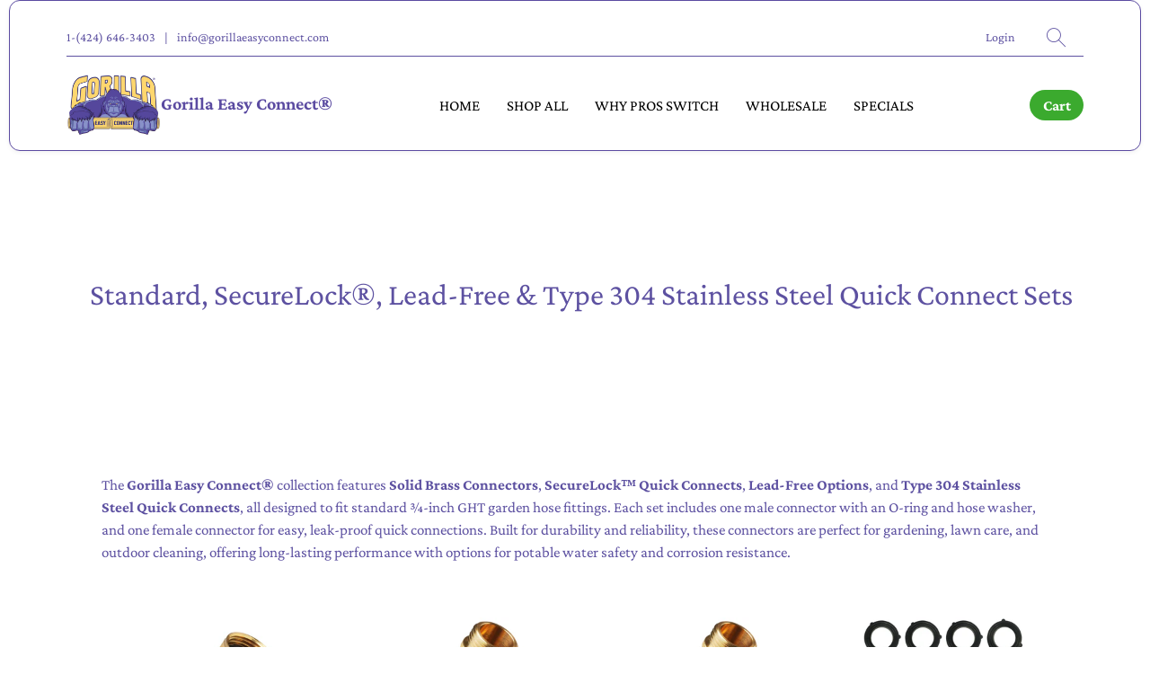

--- FILE ---
content_type: text/html; charset=utf-8
request_url: https://gorillaeasyconnect.com/collections/quick-connect-sets
body_size: 58807
content:


 <!DOCTYPE html>
<!--[if IE 9 ]><html class="ie ie9" lang="en"> <![endif]-->
<!--[if (gte IE 10)|!(IE)]><!--><html lang="en"> <!--<![endif]-->
<head> <meta charset="utf-8"> <meta http-equiv="cleartype" content="on"> <meta name="robots" content="index,follow"> <!-- Stylesheets for Artisan 1.2.1 --> <link href="//gorillaeasyconnect.com/cdn/shop/t/75/assets/styles.scss.css?v=83092280561023539301764798418" rel="stylesheet" type="text/css" media="all" /> <noscript> <style>
      .slideshow {
        opacity: 1;
      }

      .product_gallery {
        opacity: 1;
      }

      .mainBar__container.overflow--hidden {
        overflow: visible;
      }

      .newsletter-popup.remodal {
        display: none;
      }

      .fallbackImage {
        max-width: 100%;
      }

      img.lazyload[src*="_100x"],
      img.lazyload[src*="_50x"] {
        display: none;
      }

      .product_gallery_nav {
        display: none;
      }</style></noscript> <title>Standard, SecureLock®, Lead-Free &amp; Type 304 Stainless Steel Quick Conn - Gorilla Easy Connect®</title> <meta name="description" content="The Gorilla Easy Connect® collection features Solid Brass Connectors, SecureLock™ Quick Connects, Lead-Free Options, and Type 304 Stainless Steel Quick Connects, all designed to fit standard ¾-inch GHT garden hose fittings. Each set includes one male connector with an O-ring and hose washer, and one female connector fo" />
  

  

<meta name="author" content="Gorilla Easy Connect®">
<meta property="og:url" content="https://gorillaeasyconnect.com/collections/quick-connect-sets">
<meta property="og:site_name" content="Gorilla Easy Connect®"> <meta property="og:type" content="product.group"> <meta property="og:title" content="Standard, SecureLock®, Lead-Free &amp; Type 304 Stainless Steel Quick Connect Sets"> <meta property="og:image" content="http://gorillaeasyconnect.com/cdn/shop/files/GORILLA_EASY_CONNECT_VIDEO_1000X1000_a3a2eaf4-a6f5-4d05-aae0-ba8425bfdd73_600x.jpg?v=1752710882"> <meta property="og:image:secure_url" content="https://gorillaeasyconnect.com/cdn/shop/files/GORILLA_EASY_CONNECT_VIDEO_1000X1000_a3a2eaf4-a6f5-4d05-aae0-ba8425bfdd73_600x.jpg?v=1752710882"> <meta property="og:description" content="The Gorilla Easy Connect® collection features Solid Brass Connectors, SecureLock™ Quick Connects, Lead-Free Options, and Type 304 Stainless Steel Quick Connects, all designed to fit standard ¾-inch GHT garden hose fittings. Each set includes one male connector with an O-ring and hose washer, and one female connector fo">




<meta name="twitter:card" content="summary"> <!-- Mobile Specific Metas --> <meta name="HandheldFriendly" content="True"> <meta name="MobileOptimized" content="320"> <meta name="viewport" content="width=device-width,initial-scale=1"> <meta name="theme-color" content="#ffffff"> <link rel="shortcut icon" type="image/x-icon" href="//gorillaeasyconnect.com/cdn/shop/files/GORILLA_EASY_CONNECT_LOGO_FAVICON_7ed37f4a-8bf5-4415-80a4-30ca85bb31f8_180x180.png?v=1613550111"> <link rel="apple-touch-icon" href="//gorillaeasyconnect.com/cdn/shop/files/GORILLA_EASY_CONNECT_LOGO_FAVICON_7ed37f4a-8bf5-4415-80a4-30ca85bb31f8_180x180.png?v=1613550111"/> <link rel="apple-touch-icon" sizes="72x72" href="//gorillaeasyconnect.com/cdn/shop/files/GORILLA_EASY_CONNECT_LOGO_FAVICON_7ed37f4a-8bf5-4415-80a4-30ca85bb31f8_72x72.png?v=1613550111"/> <link rel="apple-touch-icon" sizes="114x114" href="//gorillaeasyconnect.com/cdn/shop/files/GORILLA_EASY_CONNECT_LOGO_FAVICON_7ed37f4a-8bf5-4415-80a4-30ca85bb31f8_114x114.png?v=1613550111"/> <link rel="apple-touch-icon" sizes="180x180" href="//gorillaeasyconnect.com/cdn/shop/files/GORILLA_EASY_CONNECT_LOGO_FAVICON_7ed37f4a-8bf5-4415-80a4-30ca85bb31f8_180x180.png?v=1613550111"/> <link rel="apple-touch-icon" sizes="228x228" href="//gorillaeasyconnect.com/cdn/shop/files/GORILLA_EASY_CONNECT_LOGO_FAVICON_7ed37f4a-8bf5-4415-80a4-30ca85bb31f8_228x228.png?v=1613550111"/> <link rel="canonical" href="https://gorillaeasyconnect.com/collections/quick-connect-sets" /> <script>window.performance && window.performance.mark && window.performance.mark('shopify.content_for_header.start');</script><meta name="google-site-verification" content="Rq940jUlujtEbtwwn931w0uFWVCwt7_BiYUG1x4pMGc">
<meta name="facebook-domain-verification" content="7828sqbka7umd10fu4yp46nf73x6ct">
<meta id="shopify-digital-wallet" name="shopify-digital-wallet" content="/9664921636/digital_wallets/dialog">
<meta name="shopify-checkout-api-token" content="a3c1f6242f0582fbe4cb301b572c6d14">
<link rel="alternate" type="application/atom+xml" title="Feed" href="/collections/quick-connect-sets.atom" />
<link rel="alternate" type="application/json+oembed" href="https://gorillaeasyconnect.com/collections/quick-connect-sets.oembed">
<script async="async" src="/checkouts/internal/preloads.js?locale=en-US"></script>
<link rel="preconnect" href="https://shop.app" crossorigin="anonymous">
<script async="async" src="https://shop.app/checkouts/internal/preloads.js?locale=en-US&shop_id=9664921636" crossorigin="anonymous"></script>
<script id="apple-pay-shop-capabilities" type="application/json">{"shopId":9664921636,"countryCode":"US","currencyCode":"USD","merchantCapabilities":["supports3DS"],"merchantId":"gid:\/\/shopify\/Shop\/9664921636","merchantName":"Gorilla Easy Connect®","requiredBillingContactFields":["postalAddress","email"],"requiredShippingContactFields":["postalAddress","email"],"shippingType":"shipping","supportedNetworks":["visa","masterCard","amex","discover","elo","jcb"],"total":{"type":"pending","label":"Gorilla Easy Connect®","amount":"1.00"},"shopifyPaymentsEnabled":true,"supportsSubscriptions":true}</script>
<script id="shopify-features" type="application/json">{"accessToken":"a3c1f6242f0582fbe4cb301b572c6d14","betas":["rich-media-storefront-analytics"],"domain":"gorillaeasyconnect.com","predictiveSearch":true,"shopId":9664921636,"locale":"en"}</script>
<script>var Shopify = Shopify || {};
Shopify.shop = "gorillaeasyconnect.myshopify.com";
Shopify.locale = "en";
Shopify.currency = {"active":"USD","rate":"1.0"};
Shopify.country = "US";
Shopify.theme = {"name":"Copy of Artisan","id":182352806179,"schema_name":"Artisan","schema_version":"1.2.1","theme_store_id":856,"role":"main"};
Shopify.theme.handle = "null";
Shopify.theme.style = {"id":null,"handle":null};
Shopify.cdnHost = "gorillaeasyconnect.com/cdn";
Shopify.routes = Shopify.routes || {};
Shopify.routes.root = "/";</script>
<script type="module">!function(o){(o.Shopify=o.Shopify||{}).modules=!0}(window);</script>
<script>!function(o){function n(){var o=[];function n(){o.push(Array.prototype.slice.apply(arguments))}return n.q=o,n}var t=o.Shopify=o.Shopify||{};t.loadFeatures=n(),t.autoloadFeatures=n()}(window);</script>
<script>
  window.ShopifyPay = window.ShopifyPay || {};
  window.ShopifyPay.apiHost = "shop.app\/pay";
  window.ShopifyPay.redirectState = null;
</script>
<script id="shop-js-analytics" type="application/json">{"pageType":"collection"}</script>
<script defer="defer" async type="module" src="//gorillaeasyconnect.com/cdn/shopifycloud/shop-js/modules/v2/client.init-shop-cart-sync_BN7fPSNr.en.esm.js"></script>
<script defer="defer" async type="module" src="//gorillaeasyconnect.com/cdn/shopifycloud/shop-js/modules/v2/chunk.common_Cbph3Kss.esm.js"></script>
<script defer="defer" async type="module" src="//gorillaeasyconnect.com/cdn/shopifycloud/shop-js/modules/v2/chunk.modal_DKumMAJ1.esm.js"></script>
<script type="module">
  await import("//gorillaeasyconnect.com/cdn/shopifycloud/shop-js/modules/v2/client.init-shop-cart-sync_BN7fPSNr.en.esm.js");
await import("//gorillaeasyconnect.com/cdn/shopifycloud/shop-js/modules/v2/chunk.common_Cbph3Kss.esm.js");
await import("//gorillaeasyconnect.com/cdn/shopifycloud/shop-js/modules/v2/chunk.modal_DKumMAJ1.esm.js");

  window.Shopify.SignInWithShop?.initShopCartSync?.({"fedCMEnabled":true,"windoidEnabled":true});

</script>
<script>
  window.Shopify = window.Shopify || {};
  if (!window.Shopify.featureAssets) window.Shopify.featureAssets = {};
  window.Shopify.featureAssets['shop-js'] = {"shop-cart-sync":["modules/v2/client.shop-cart-sync_CJVUk8Jm.en.esm.js","modules/v2/chunk.common_Cbph3Kss.esm.js","modules/v2/chunk.modal_DKumMAJ1.esm.js"],"init-fed-cm":["modules/v2/client.init-fed-cm_7Fvt41F4.en.esm.js","modules/v2/chunk.common_Cbph3Kss.esm.js","modules/v2/chunk.modal_DKumMAJ1.esm.js"],"init-shop-email-lookup-coordinator":["modules/v2/client.init-shop-email-lookup-coordinator_Cc088_bR.en.esm.js","modules/v2/chunk.common_Cbph3Kss.esm.js","modules/v2/chunk.modal_DKumMAJ1.esm.js"],"init-windoid":["modules/v2/client.init-windoid_hPopwJRj.en.esm.js","modules/v2/chunk.common_Cbph3Kss.esm.js","modules/v2/chunk.modal_DKumMAJ1.esm.js"],"shop-button":["modules/v2/client.shop-button_B0jaPSNF.en.esm.js","modules/v2/chunk.common_Cbph3Kss.esm.js","modules/v2/chunk.modal_DKumMAJ1.esm.js"],"shop-cash-offers":["modules/v2/client.shop-cash-offers_DPIskqss.en.esm.js","modules/v2/chunk.common_Cbph3Kss.esm.js","modules/v2/chunk.modal_DKumMAJ1.esm.js"],"shop-toast-manager":["modules/v2/client.shop-toast-manager_CK7RT69O.en.esm.js","modules/v2/chunk.common_Cbph3Kss.esm.js","modules/v2/chunk.modal_DKumMAJ1.esm.js"],"init-shop-cart-sync":["modules/v2/client.init-shop-cart-sync_BN7fPSNr.en.esm.js","modules/v2/chunk.common_Cbph3Kss.esm.js","modules/v2/chunk.modal_DKumMAJ1.esm.js"],"init-customer-accounts-sign-up":["modules/v2/client.init-customer-accounts-sign-up_CfPf4CXf.en.esm.js","modules/v2/client.shop-login-button_DeIztwXF.en.esm.js","modules/v2/chunk.common_Cbph3Kss.esm.js","modules/v2/chunk.modal_DKumMAJ1.esm.js"],"pay-button":["modules/v2/client.pay-button_CgIwFSYN.en.esm.js","modules/v2/chunk.common_Cbph3Kss.esm.js","modules/v2/chunk.modal_DKumMAJ1.esm.js"],"init-customer-accounts":["modules/v2/client.init-customer-accounts_DQ3x16JI.en.esm.js","modules/v2/client.shop-login-button_DeIztwXF.en.esm.js","modules/v2/chunk.common_Cbph3Kss.esm.js","modules/v2/chunk.modal_DKumMAJ1.esm.js"],"avatar":["modules/v2/client.avatar_BTnouDA3.en.esm.js"],"init-shop-for-new-customer-accounts":["modules/v2/client.init-shop-for-new-customer-accounts_CsZy_esa.en.esm.js","modules/v2/client.shop-login-button_DeIztwXF.en.esm.js","modules/v2/chunk.common_Cbph3Kss.esm.js","modules/v2/chunk.modal_DKumMAJ1.esm.js"],"shop-follow-button":["modules/v2/client.shop-follow-button_BRMJjgGd.en.esm.js","modules/v2/chunk.common_Cbph3Kss.esm.js","modules/v2/chunk.modal_DKumMAJ1.esm.js"],"checkout-modal":["modules/v2/client.checkout-modal_B9Drz_yf.en.esm.js","modules/v2/chunk.common_Cbph3Kss.esm.js","modules/v2/chunk.modal_DKumMAJ1.esm.js"],"shop-login-button":["modules/v2/client.shop-login-button_DeIztwXF.en.esm.js","modules/v2/chunk.common_Cbph3Kss.esm.js","modules/v2/chunk.modal_DKumMAJ1.esm.js"],"lead-capture":["modules/v2/client.lead-capture_DXYzFM3R.en.esm.js","modules/v2/chunk.common_Cbph3Kss.esm.js","modules/v2/chunk.modal_DKumMAJ1.esm.js"],"shop-login":["modules/v2/client.shop-login_CA5pJqmO.en.esm.js","modules/v2/chunk.common_Cbph3Kss.esm.js","modules/v2/chunk.modal_DKumMAJ1.esm.js"],"payment-terms":["modules/v2/client.payment-terms_BxzfvcZJ.en.esm.js","modules/v2/chunk.common_Cbph3Kss.esm.js","modules/v2/chunk.modal_DKumMAJ1.esm.js"]};
</script>
<script>(function() {
  var isLoaded = false;
  function asyncLoad() {
    if (isLoaded) return;
    isLoaded = true;
    var urls = ["\/\/code.tidio.co\/mzn9tuegpp7rshzmln3xdhe9z46f9ewe.js?shop=gorillaeasyconnect.myshopify.com","\/\/cdn.ywxi.net\/js\/partner-shopify.js?shop=gorillaeasyconnect.myshopify.com","\/\/cdn.ywxi.net\/js\/partner-shopify.js?shop=gorillaeasyconnect.myshopify.com","https:\/\/static.klaviyo.com\/onsite\/js\/klaviyo.js?company_id=XrHczz\u0026shop=gorillaeasyconnect.myshopify.com","https:\/\/static.klaviyo.com\/onsite\/js\/klaviyo.js?company_id=XrHczz\u0026shop=gorillaeasyconnect.myshopify.com"];
    for (var i = 0; i <urls.length; i++) {
      var s = document.createElement('script');
      s.type = 'text/javascript';
      s.async = true;
      s.src = urls[i];
      var x = document.getElementsByTagName('script')[0];
      x.parentNode.insertBefore(s, x);
    }
  };
  if(window.attachEvent) {
    window.attachEvent('onload', asyncLoad);
  } else {
    window.addEventListener('load', asyncLoad, false);
  }
})();</script>
<script id="__st">var __st={"a":9664921636,"offset":-28800,"reqid":"5cf3e146-29b5-427d-9677-8cdcc5e68f02-1769817561","pageurl":"gorillaeasyconnect.com\/collections\/quick-connect-sets","u":"f9abf0b18072","p":"collection","rtyp":"collection","rid":150133309476};</script>
<script>window.ShopifyPaypalV4VisibilityTracking = true;</script>
<script id="captcha-bootstrap">!function(){'use strict';const t='contact',e='account',n='new_comment',o=[[t,t],['blogs',n],['comments',n],[t,'customer']],c=[[e,'customer_login'],[e,'guest_login'],[e,'recover_customer_password'],[e,'create_customer']],r=t=>t.map((([t,e])=>`form[action*='/${t}']:not([data-nocaptcha='true']) input[name='form_type'][value='${e}']`)).join(','),a=t=>()=>t?[...document.querySelectorAll(t)].map((t=>t.form)):[];function s(){const t=[...o],e=r(t);return a(e)}const i='password',u='form_key',d=['recaptcha-v3-token','g-recaptcha-response','h-captcha-response',i],f=()=>{try{return window.sessionStorage}catch{return}},m='__shopify_v',_=t=>t.elements[u];function p(t,e,n=!1){try{const o=window.sessionStorage,c=JSON.parse(o.getItem(e)),{data:r}=function(t){const{data:e,action:n}=t;return t[m]||n?{data:e,action:n}:{data:t,action:n}}(c);for(const[e,n]of Object.entries(r))t.elements[e]&&(t.elements[e].value=n);n&&o.removeItem(e)}catch(o){console.error('form repopulation failed',{error:o})}}const l='form_type',E='cptcha';function T(t){t.dataset[E]=!0}const w=window,h=w.document,L='Shopify',v='ce_forms',y='captcha';let A=!1;((t,e)=>{const n=(g='f06e6c50-85a8-45c8-87d0-21a2b65856fe',I='https://cdn.shopify.com/shopifycloud/storefront-forms-hcaptcha/ce_storefront_forms_captcha_hcaptcha.v1.5.2.iife.js',D={infoText:'Protected by hCaptcha',privacyText:'Privacy',termsText:'Terms'},(t,e,n)=>{const o=w[L][v],c=o.bindForm;if(c)return c(t,g,e,D).then(n);var r;o.q.push([[t,g,e,D],n]),r=I,A||(h.body.append(Object.assign(h.createElement('script'),{id:'captcha-provider',async:!0,src:r})),A=!0)});var g,I,D;w[L]=w[L]||{},w[L][v]=w[L][v]||{},w[L][v].q=[],w[L][y]=w[L][y]||{},w[L][y].protect=function(t,e){n(t,void 0,e),T(t)},Object.freeze(w[L][y]),function(t,e,n,w,h,L){const[v,y,A,g]=function(t,e,n){const i=e?o:[],u=t?c:[],d=[...i,...u],f=r(d),m=r(i),_=r(d.filter((([t,e])=>n.includes(e))));return[a(f),a(m),a(_),s()]}(w,h,L),I=t=>{const e=t.target;return e instanceof HTMLFormElement?e:e&&e.form},D=t=>v().includes(t);t.addEventListener('submit',(t=>{const e=I(t);if(!e)return;const n=D(e)&&!e.dataset.hcaptchaBound&&!e.dataset.recaptchaBound,o=_(e),c=g().includes(e)&&(!o||!o.value);(n||c)&&t.preventDefault(),c&&!n&&(function(t){try{if(!f())return;!function(t){const e=f();if(!e)return;const n=_(t);if(!n)return;const o=n.value;o&&e.removeItem(o)}(t);const e=Array.from(Array(32),(()=>Math.random().toString(36)[2])).join('');!function(t,e){_(t)||t.append(Object.assign(document.createElement('input'),{type:'hidden',name:u})),t.elements[u].value=e}(t,e),function(t,e){const n=f();if(!n)return;const o=[...t.querySelectorAll(`input[type='${i}']`)].map((({name:t})=>t)),c=[...d,...o],r={};for(const[a,s]of new FormData(t).entries())c.includes(a)||(r[a]=s);n.setItem(e,JSON.stringify({[m]:1,action:t.action,data:r}))}(t,e)}catch(e){console.error('failed to persist form',e)}}(e),e.submit())}));const S=(t,e)=>{t&&!t.dataset[E]&&(n(t,e.some((e=>e===t))),T(t))};for(const o of['focusin','change'])t.addEventListener(o,(t=>{const e=I(t);D(e)&&S(e,y())}));const B=e.get('form_key'),M=e.get(l),P=B&&M;t.addEventListener('DOMContentLoaded',(()=>{const t=y();if(P)for(const e of t)e.elements[l].value===M&&p(e,B);[...new Set([...A(),...v().filter((t=>'true'===t.dataset.shopifyCaptcha))])].forEach((e=>S(e,t)))}))}(h,new URLSearchParams(w.location.search),n,t,e,['guest_login'])})(!0,!0)}();</script>
<script integrity="sha256-4kQ18oKyAcykRKYeNunJcIwy7WH5gtpwJnB7kiuLZ1E=" data-source-attribution="shopify.loadfeatures" defer="defer" src="//gorillaeasyconnect.com/cdn/shopifycloud/storefront/assets/storefront/load_feature-a0a9edcb.js" crossorigin="anonymous"></script>
<script crossorigin="anonymous" defer="defer" src="//gorillaeasyconnect.com/cdn/shopifycloud/storefront/assets/shopify_pay/storefront-65b4c6d7.js?v=20250812"></script>
<script data-source-attribution="shopify.dynamic_checkout.dynamic.init">var Shopify=Shopify||{};Shopify.PaymentButton=Shopify.PaymentButton||{isStorefrontPortableWallets:!0,init:function(){window.Shopify.PaymentButton.init=function(){};var t=document.createElement("script");t.src="https://gorillaeasyconnect.com/cdn/shopifycloud/portable-wallets/latest/portable-wallets.en.js",t.type="module",document.head.appendChild(t)}};
</script>
<script data-source-attribution="shopify.dynamic_checkout.buyer_consent">
  function portableWalletsHideBuyerConsent(e){var t=document.getElementById("shopify-buyer-consent"),n=document.getElementById("shopify-subscription-policy-button");t&&n&&(t.classList.add("hidden"),t.setAttribute("aria-hidden","true"),n.removeEventListener("click",e))}function portableWalletsShowBuyerConsent(e){var t=document.getElementById("shopify-buyer-consent"),n=document.getElementById("shopify-subscription-policy-button");t&&n&&(t.classList.remove("hidden"),t.removeAttribute("aria-hidden"),n.addEventListener("click",e))}window.Shopify?.PaymentButton&&(window.Shopify.PaymentButton.hideBuyerConsent=portableWalletsHideBuyerConsent,window.Shopify.PaymentButton.showBuyerConsent=portableWalletsShowBuyerConsent);
</script>
<script data-source-attribution="shopify.dynamic_checkout.cart.bootstrap">document.addEventListener("DOMContentLoaded",(function(){function t(){return document.querySelector("shopify-accelerated-checkout-cart, shopify-accelerated-checkout")}if(t())Shopify.PaymentButton.init();else{new MutationObserver((function(e,n){t()&&(Shopify.PaymentButton.init(),n.disconnect())})).observe(document.body,{childList:!0,subtree:!0})}}));
</script>
<link id="shopify-accelerated-checkout-styles" rel="stylesheet" media="screen" href="https://gorillaeasyconnect.com/cdn/shopifycloud/portable-wallets/latest/accelerated-checkout-backwards-compat.css" crossorigin="anonymous">
<style id="shopify-accelerated-checkout-cart">
        #shopify-buyer-consent {
  margin-top: 1em;
  display: inline-block;
  width: 100%;
}

#shopify-buyer-consent.hidden {
  display: none;
}

#shopify-subscription-policy-button {
  background: none;
  border: none;
  padding: 0;
  text-decoration: underline;
  font-size: inherit;
  cursor: pointer;
}

#shopify-subscription-policy-button::before {
  box-shadow: none;
}

      </style>

<script>window.performance && window.performance.mark && window.performance.mark('shopify.content_for_header.end');</script>
  
<!-- Start of Judge.me Core -->
<link rel="dns-prefetch" href="https://cdn.judge.me/">
<script data-cfasync='false' class='jdgm-settings-script'>window.jdgmSettings={"pagination":5,"disable_web_reviews":false,"badge_no_review_text":"No reviews","badge_n_reviews_text":"{{ n }} review/reviews","hide_badge_preview_if_no_reviews":true,"badge_hide_text":false,"enforce_center_preview_badge":false,"widget_title":"Customer Reviews","widget_open_form_text":"Write a review","widget_close_form_text":"Cancel review","widget_refresh_page_text":"Refresh page","widget_summary_text":"Based on {{ number_of_reviews }} review/reviews","widget_no_review_text":"Be the first to write a review","widget_name_field_text":"Display name","widget_verified_name_field_text":"Verified Name (public)","widget_name_placeholder_text":"Display name","widget_required_field_error_text":"This field is required.","widget_email_field_text":"Email address","widget_verified_email_field_text":"Verified Email (private, can not be edited)","widget_email_placeholder_text":"Your email address","widget_email_field_error_text":"Please enter a valid email address.","widget_rating_field_text":"Rating","widget_review_title_field_text":"Review Title","widget_review_title_placeholder_text":"Give your review a title","widget_review_body_field_text":"Review content","widget_review_body_placeholder_text":"Start writing here...","widget_pictures_field_text":"Picture/Video (optional)","widget_submit_review_text":"Submit Review","widget_submit_verified_review_text":"Submit Verified Review","widget_submit_success_msg_with_auto_publish":"Thank you! Please refresh the page in a few moments to see your review. You can remove or edit your review by logging into \u003ca href='https://judge.me/login' target='_blank' rel='nofollow noopener'\u003eJudge.me\u003c/a\u003e","widget_submit_success_msg_no_auto_publish":"Thank you! Your review will be published as soon as it is approved by the shop admin. You can remove or edit your review by logging into \u003ca href='https://judge.me/login' target='_blank' rel='nofollow noopener'\u003eJudge.me\u003c/a\u003e","widget_show_default_reviews_out_of_total_text":"Showing {{ n_reviews_shown }} out of {{ n_reviews }} reviews.","widget_show_all_link_text":"Show all","widget_show_less_link_text":"Show less","widget_author_said_text":"{{ reviewer_name }} said:","widget_days_text":"{{ n }} days ago","widget_weeks_text":"{{ n }} week/weeks ago","widget_months_text":"{{ n }} month/months ago","widget_years_text":"{{ n }} year/years ago","widget_yesterday_text":"Yesterday","widget_today_text":"Today","widget_replied_text":"\u003e\u003e {{ shop_name }} replied:","widget_read_more_text":"Read more","widget_reviewer_name_as_initial":"","widget_rating_filter_color":"#fbcd0a","widget_rating_filter_see_all_text":"See all reviews","widget_sorting_most_recent_text":"Most Recent","widget_sorting_highest_rating_text":"Highest Rating","widget_sorting_lowest_rating_text":"Lowest Rating","widget_sorting_with_pictures_text":"Only Pictures","widget_sorting_most_helpful_text":"Most Helpful","widget_open_question_form_text":"Ask a question","widget_reviews_subtab_text":"Reviews","widget_questions_subtab_text":"Questions","widget_question_label_text":"Question","widget_answer_label_text":"Answer","widget_question_placeholder_text":"Write your question here","widget_submit_question_text":"Submit Question","widget_question_submit_success_text":"Thank you for your question! We will notify you once it gets answered.","verified_badge_text":"Verified","verified_badge_bg_color":"","verified_badge_text_color":"","verified_badge_placement":"left-of-reviewer-name","widget_review_max_height":"","widget_hide_border":false,"widget_social_share":false,"widget_thumb":false,"widget_review_location_show":false,"widget_location_format":"","all_reviews_include_out_of_store_products":true,"all_reviews_out_of_store_text":"(out of store)","all_reviews_pagination":100,"all_reviews_product_name_prefix_text":"about","enable_review_pictures":false,"enable_question_anwser":false,"widget_theme":"default","review_date_format":"mm/dd/yyyy","default_sort_method":"most-recent","widget_product_reviews_subtab_text":"Product Reviews","widget_shop_reviews_subtab_text":"Shop Reviews","widget_other_products_reviews_text":"Reviews for other products","widget_store_reviews_subtab_text":"Store reviews","widget_no_store_reviews_text":"This store hasn't received any reviews yet","widget_web_restriction_product_reviews_text":"This product hasn't received any reviews yet","widget_no_items_text":"No items found","widget_show_more_text":"Show more","widget_write_a_store_review_text":"Write a Store Review","widget_other_languages_heading":"Reviews in Other Languages","widget_translate_review_text":"Translate review to {{ language }}","widget_translating_review_text":"Translating...","widget_show_original_translation_text":"Show original ({{ language }})","widget_translate_review_failed_text":"Review couldn't be translated.","widget_translate_review_retry_text":"Retry","widget_translate_review_try_again_later_text":"Try again later","show_product_url_for_grouped_product":false,"widget_sorting_pictures_first_text":"Pictures First","show_pictures_on_all_rev_page_mobile":false,"show_pictures_on_all_rev_page_desktop":false,"floating_tab_hide_mobile_install_preference":false,"floating_tab_button_name":"★ Reviews","floating_tab_title":"Let customers speak for us","floating_tab_button_color":"","floating_tab_button_background_color":"","floating_tab_url":"","floating_tab_url_enabled":false,"floating_tab_tab_style":"text","all_reviews_text_badge_text":"Customers rate us {{ shop.metafields.judgeme.all_reviews_rating | round: 1 }}/5 based on {{ shop.metafields.judgeme.all_reviews_count }} reviews.","all_reviews_text_badge_text_branded_style":"{{ shop.metafields.judgeme.all_reviews_rating | round: 1 }} out of 5 stars based on {{ shop.metafields.judgeme.all_reviews_count }} reviews","is_all_reviews_text_badge_a_link":false,"show_stars_for_all_reviews_text_badge":false,"all_reviews_text_badge_url":"","all_reviews_text_style":"text","all_reviews_text_color_style":"judgeme_brand_color","all_reviews_text_color":"#108474","all_reviews_text_show_jm_brand":true,"featured_carousel_show_header":true,"featured_carousel_title":"Let customers speak for us","testimonials_carousel_title":"Customers are saying","videos_carousel_title":"Real customer stories","cards_carousel_title":"Customers are saying","featured_carousel_count_text":"from {{ n }} reviews","featured_carousel_add_link_to_all_reviews_page":false,"featured_carousel_url":"","featured_carousel_show_images":true,"featured_carousel_autoslide_interval":5,"featured_carousel_arrows_on_the_sides":false,"featured_carousel_height":250,"featured_carousel_width":80,"featured_carousel_image_size":0,"featured_carousel_image_height":250,"featured_carousel_arrow_color":"#eeeeee","verified_count_badge_style":"vintage","verified_count_badge_orientation":"horizontal","verified_count_badge_color_style":"judgeme_brand_color","verified_count_badge_color":"#108474","is_verified_count_badge_a_link":false,"verified_count_badge_url":"","verified_count_badge_show_jm_brand":true,"widget_rating_preset_default":5,"widget_first_sub_tab":"product-reviews","widget_show_histogram":true,"widget_histogram_use_custom_color":false,"widget_pagination_use_custom_color":false,"widget_star_use_custom_color":false,"widget_verified_badge_use_custom_color":false,"widget_write_review_use_custom_color":false,"picture_reminder_submit_button":"Upload Pictures","enable_review_videos":false,"mute_video_by_default":false,"widget_sorting_videos_first_text":"Videos First","widget_review_pending_text":"Pending","featured_carousel_items_for_large_screen":3,"social_share_options_order":"Facebook,Twitter","remove_microdata_snippet":false,"disable_json_ld":false,"enable_json_ld_products":false,"preview_badge_show_question_text":false,"preview_badge_no_question_text":"No questions","preview_badge_n_question_text":"{{ number_of_questions }} question/questions","qa_badge_show_icon":false,"qa_badge_position":"same-row","remove_judgeme_branding":false,"widget_add_search_bar":false,"widget_search_bar_placeholder":"Search","widget_sorting_verified_only_text":"Verified only","featured_carousel_theme":"default","featured_carousel_show_rating":true,"featured_carousel_show_title":true,"featured_carousel_show_body":true,"featured_carousel_show_date":false,"featured_carousel_show_reviewer":true,"featured_carousel_show_product":false,"featured_carousel_header_background_color":"#108474","featured_carousel_header_text_color":"#ffffff","featured_carousel_name_product_separator":"reviewed","featured_carousel_full_star_background":"#108474","featured_carousel_empty_star_background":"#dadada","featured_carousel_vertical_theme_background":"#f9fafb","featured_carousel_verified_badge_enable":false,"featured_carousel_verified_badge_color":"#108474","featured_carousel_border_style":"round","featured_carousel_review_line_length_limit":3,"featured_carousel_more_reviews_button_text":"Read more reviews","featured_carousel_view_product_button_text":"View product","all_reviews_page_load_reviews_on":"scroll","all_reviews_page_load_more_text":"Load More Reviews","disable_fb_tab_reviews":false,"enable_ajax_cdn_cache":false,"widget_advanced_speed_features":5,"widget_public_name_text":"displayed publicly like","default_reviewer_name":"John Smith","default_reviewer_name_has_non_latin":true,"widget_reviewer_anonymous":"Anonymous","medals_widget_title":"Judge.me Review Medals","medals_widget_background_color":"#f9fafb","medals_widget_position":"footer_all_pages","medals_widget_border_color":"#f9fafb","medals_widget_verified_text_position":"left","medals_widget_use_monochromatic_version":false,"medals_widget_elements_color":"#108474","show_reviewer_avatar":true,"widget_invalid_yt_video_url_error_text":"Not a YouTube video URL","widget_max_length_field_error_text":"Please enter no more than {0} characters.","widget_show_country_flag":false,"widget_show_collected_via_shop_app":true,"widget_verified_by_shop_badge_style":"light","widget_verified_by_shop_text":"Verified by Shop","widget_show_photo_gallery":false,"widget_load_with_code_splitting":false,"widget_ugc_install_preference":false,"widget_ugc_title":"Made by us, Shared by you","widget_ugc_subtitle":"Tag us to see your picture featured in our page","widget_ugc_arrows_color":"#ffffff","widget_ugc_primary_button_text":"Buy Now","widget_ugc_primary_button_background_color":"#108474","widget_ugc_primary_button_text_color":"#ffffff","widget_ugc_primary_button_border_width":"0","widget_ugc_primary_button_border_style":"none","widget_ugc_primary_button_border_color":"#108474","widget_ugc_primary_button_border_radius":"25","widget_ugc_secondary_button_text":"Load More","widget_ugc_secondary_button_background_color":"#ffffff","widget_ugc_secondary_button_text_color":"#108474","widget_ugc_secondary_button_border_width":"2","widget_ugc_secondary_button_border_style":"solid","widget_ugc_secondary_button_border_color":"#108474","widget_ugc_secondary_button_border_radius":"25","widget_ugc_reviews_button_text":"View Reviews","widget_ugc_reviews_button_background_color":"#ffffff","widget_ugc_reviews_button_text_color":"#108474","widget_ugc_reviews_button_border_width":"2","widget_ugc_reviews_button_border_style":"solid","widget_ugc_reviews_button_border_color":"#108474","widget_ugc_reviews_button_border_radius":"25","widget_ugc_reviews_button_link_to":"judgeme-reviews-page","widget_ugc_show_post_date":true,"widget_ugc_max_width":"800","widget_rating_metafield_value_type":true,"widget_primary_color":"#108474","widget_enable_secondary_color":false,"widget_secondary_color":"#edf5f5","widget_summary_average_rating_text":"{{ average_rating }} out of 5","widget_media_grid_title":"Customer photos \u0026 videos","widget_media_grid_see_more_text":"See more","widget_round_style":false,"widget_show_product_medals":true,"widget_verified_by_judgeme_text":"Verified by Judge.me","widget_show_store_medals":true,"widget_verified_by_judgeme_text_in_store_medals":"Verified by Judge.me","widget_media_field_exceed_quantity_message":"Sorry, we can only accept {{ max_media }} for one review.","widget_media_field_exceed_limit_message":"{{ file_name }} is too large, please select a {{ media_type }} less than {{ size_limit }}MB.","widget_review_submitted_text":"Review Submitted!","widget_question_submitted_text":"Question Submitted!","widget_close_form_text_question":"Cancel","widget_write_your_answer_here_text":"Write your answer here","widget_enabled_branded_link":true,"widget_show_collected_by_judgeme":false,"widget_reviewer_name_color":"","widget_write_review_text_color":"","widget_write_review_bg_color":"","widget_collected_by_judgeme_text":"collected by Judge.me","widget_pagination_type":"standard","widget_load_more_text":"Load More","widget_load_more_color":"#108474","widget_full_review_text":"Full Review","widget_read_more_reviews_text":"Read More Reviews","widget_read_questions_text":"Read Questions","widget_questions_and_answers_text":"Questions \u0026 Answers","widget_verified_by_text":"Verified by","widget_verified_text":"Verified","widget_number_of_reviews_text":"{{ number_of_reviews }} reviews","widget_back_button_text":"Back","widget_next_button_text":"Next","widget_custom_forms_filter_button":"Filters","custom_forms_style":"horizontal","widget_show_review_information":false,"how_reviews_are_collected":"How reviews are collected?","widget_show_review_keywords":false,"widget_gdpr_statement":"How we use your data: We'll only contact you about the review you left, and only if necessary. By submitting your review, you agree to Judge.me's \u003ca href='https://judge.me/terms' target='_blank' rel='nofollow noopener'\u003eterms\u003c/a\u003e, \u003ca href='https://judge.me/privacy' target='_blank' rel='nofollow noopener'\u003eprivacy\u003c/a\u003e and \u003ca href='https://judge.me/content-policy' target='_blank' rel='nofollow noopener'\u003econtent\u003c/a\u003e policies.","widget_multilingual_sorting_enabled":false,"widget_translate_review_content_enabled":false,"widget_translate_review_content_method":"manual","popup_widget_review_selection":"automatically_with_pictures","popup_widget_round_border_style":true,"popup_widget_show_title":true,"popup_widget_show_body":true,"popup_widget_show_reviewer":false,"popup_widget_show_product":true,"popup_widget_show_pictures":true,"popup_widget_use_review_picture":true,"popup_widget_show_on_home_page":true,"popup_widget_show_on_product_page":true,"popup_widget_show_on_collection_page":true,"popup_widget_show_on_cart_page":true,"popup_widget_position":"bottom_left","popup_widget_first_review_delay":5,"popup_widget_duration":5,"popup_widget_interval":5,"popup_widget_review_count":5,"popup_widget_hide_on_mobile":true,"review_snippet_widget_round_border_style":true,"review_snippet_widget_card_color":"#FFFFFF","review_snippet_widget_slider_arrows_background_color":"#FFFFFF","review_snippet_widget_slider_arrows_color":"#000000","review_snippet_widget_star_color":"#108474","show_product_variant":false,"all_reviews_product_variant_label_text":"Variant: ","widget_show_verified_branding":false,"widget_ai_summary_title":"Customers say","widget_ai_summary_disclaimer":"AI-powered review summary based on recent customer reviews","widget_show_ai_summary":false,"widget_show_ai_summary_bg":false,"widget_show_review_title_input":true,"redirect_reviewers_invited_via_email":"review_widget","request_store_review_after_product_review":false,"request_review_other_products_in_order":false,"review_form_color_scheme":"default","review_form_corner_style":"square","review_form_star_color":{},"review_form_text_color":"#333333","review_form_background_color":"#ffffff","review_form_field_background_color":"#fafafa","review_form_button_color":{},"review_form_button_text_color":"#ffffff","review_form_modal_overlay_color":"#000000","review_content_screen_title_text":"How would you rate this product?","review_content_introduction_text":"We would love it if you would share a bit about your experience.","store_review_form_title_text":"How would you rate this store?","store_review_form_introduction_text":"We would love it if you would share a bit about your experience.","show_review_guidance_text":true,"one_star_review_guidance_text":"Poor","five_star_review_guidance_text":"Great","customer_information_screen_title_text":"About you","customer_information_introduction_text":"Please tell us more about you.","custom_questions_screen_title_text":"Your experience in more detail","custom_questions_introduction_text":"Here are a few questions to help us understand more about your experience.","review_submitted_screen_title_text":"Thanks for your review!","review_submitted_screen_thank_you_text":"We are processing it and it will appear on the store soon.","review_submitted_screen_email_verification_text":"Please confirm your email by clicking the link we just sent you. This helps us keep reviews authentic.","review_submitted_request_store_review_text":"Would you like to share your experience of shopping with us?","review_submitted_review_other_products_text":"Would you like to review these products?","store_review_screen_title_text":"Would you like to share your experience of shopping with us?","store_review_introduction_text":"We value your feedback and use it to improve. Please share any thoughts or suggestions you have.","reviewer_media_screen_title_picture_text":"Share a picture","reviewer_media_introduction_picture_text":"Upload a photo to support your review.","reviewer_media_screen_title_video_text":"Share a video","reviewer_media_introduction_video_text":"Upload a video to support your review.","reviewer_media_screen_title_picture_or_video_text":"Share a picture or video","reviewer_media_introduction_picture_or_video_text":"Upload a photo or video to support your review.","reviewer_media_youtube_url_text":"Paste your Youtube URL here","advanced_settings_next_step_button_text":"Next","advanced_settings_close_review_button_text":"Close","modal_write_review_flow":false,"write_review_flow_required_text":"Required","write_review_flow_privacy_message_text":"We respect your privacy.","write_review_flow_anonymous_text":"Post review as anonymous","write_review_flow_visibility_text":"This won't be visible to other customers.","write_review_flow_multiple_selection_help_text":"Select as many as you like","write_review_flow_single_selection_help_text":"Select one option","write_review_flow_required_field_error_text":"This field is required","write_review_flow_invalid_email_error_text":"Please enter a valid email address","write_review_flow_max_length_error_text":"Max. {{ max_length }} characters.","write_review_flow_media_upload_text":"\u003cb\u003eClick to upload\u003c/b\u003e or drag and drop","write_review_flow_gdpr_statement":"We'll only contact you about your review if necessary. By submitting your review, you agree to our \u003ca href='https://judge.me/terms' target='_blank' rel='nofollow noopener'\u003eterms and conditions\u003c/a\u003e and \u003ca href='https://judge.me/privacy' target='_blank' rel='nofollow noopener'\u003eprivacy policy\u003c/a\u003e.","rating_only_reviews_enabled":false,"show_negative_reviews_help_screen":false,"new_review_flow_help_screen_rating_threshold":3,"negative_review_resolution_screen_title_text":"Tell us more","negative_review_resolution_text":"Your experience matters to us. If there were issues with your purchase, we're here to help. Feel free to reach out to us, we'd love the opportunity to make things right.","negative_review_resolution_button_text":"Contact us","negative_review_resolution_proceed_with_review_text":"Leave a review","negative_review_resolution_subject":"Issue with purchase from {{ shop_name }}.{{ order_name }}","preview_badge_collection_page_install_status":false,"widget_review_custom_css":"","preview_badge_custom_css":"","preview_badge_stars_count":"5-stars","featured_carousel_custom_css":"","floating_tab_custom_css":"","all_reviews_widget_custom_css":"","medals_widget_custom_css":"","verified_badge_custom_css":"","all_reviews_text_custom_css":"","transparency_badges_collected_via_store_invite":false,"transparency_badges_from_another_provider":false,"transparency_badges_collected_from_store_visitor":false,"transparency_badges_collected_by_verified_review_provider":false,"transparency_badges_earned_reward":false,"transparency_badges_collected_via_store_invite_text":"Review collected via store invitation","transparency_badges_from_another_provider_text":"Review collected from another provider","transparency_badges_collected_from_store_visitor_text":"Review collected from a store visitor","transparency_badges_written_in_google_text":"Review written in Google","transparency_badges_written_in_etsy_text":"Review written in Etsy","transparency_badges_written_in_shop_app_text":"Review written in Shop App","transparency_badges_earned_reward_text":"Review earned a reward for future purchase","product_review_widget_per_page":10,"widget_store_review_label_text":"Review about the store","checkout_comment_extension_title_on_product_page":"Customer Comments","checkout_comment_extension_num_latest_comment_show":5,"checkout_comment_extension_format":"name_and_timestamp","checkout_comment_customer_name":"last_initial","checkout_comment_comment_notification":true,"preview_badge_collection_page_install_preference":true,"preview_badge_home_page_install_preference":false,"preview_badge_product_page_install_preference":true,"review_widget_install_preference":"","review_carousel_install_preference":false,"floating_reviews_tab_install_preference":"none","verified_reviews_count_badge_install_preference":false,"all_reviews_text_install_preference":false,"review_widget_best_location":true,"judgeme_medals_install_preference":false,"review_widget_revamp_enabled":false,"review_widget_qna_enabled":false,"review_widget_header_theme":"minimal","review_widget_widget_title_enabled":true,"review_widget_header_text_size":"medium","review_widget_header_text_weight":"regular","review_widget_average_rating_style":"compact","review_widget_bar_chart_enabled":true,"review_widget_bar_chart_type":"numbers","review_widget_bar_chart_style":"standard","review_widget_expanded_media_gallery_enabled":false,"review_widget_reviews_section_theme":"standard","review_widget_image_style":"thumbnails","review_widget_review_image_ratio":"square","review_widget_stars_size":"medium","review_widget_verified_badge":"standard_text","review_widget_review_title_text_size":"medium","review_widget_review_text_size":"medium","review_widget_review_text_length":"medium","review_widget_number_of_columns_desktop":3,"review_widget_carousel_transition_speed":5,"review_widget_custom_questions_answers_display":"always","review_widget_button_text_color":"#FFFFFF","review_widget_text_color":"#000000","review_widget_lighter_text_color":"#7B7B7B","review_widget_corner_styling":"soft","review_widget_review_word_singular":"review","review_widget_review_word_plural":"reviews","review_widget_voting_label":"Helpful?","review_widget_shop_reply_label":"Reply from {{ shop_name }}:","review_widget_filters_title":"Filters","qna_widget_question_word_singular":"Question","qna_widget_question_word_plural":"Questions","qna_widget_answer_reply_label":"Answer from {{ answerer_name }}:","qna_content_screen_title_text":"Ask a question about this product","qna_widget_question_required_field_error_text":"Please enter your question.","qna_widget_flow_gdpr_statement":"We'll only contact you about your question if necessary. By submitting your question, you agree to our \u003ca href='https://judge.me/terms' target='_blank' rel='nofollow noopener'\u003eterms and conditions\u003c/a\u003e and \u003ca href='https://judge.me/privacy' target='_blank' rel='nofollow noopener'\u003eprivacy policy\u003c/a\u003e.","qna_widget_question_submitted_text":"Thanks for your question!","qna_widget_close_form_text_question":"Close","qna_widget_question_submit_success_text":"We’ll notify you by email when your question is answered.","all_reviews_widget_v2025_enabled":false,"all_reviews_widget_v2025_header_theme":"default","all_reviews_widget_v2025_widget_title_enabled":true,"all_reviews_widget_v2025_header_text_size":"medium","all_reviews_widget_v2025_header_text_weight":"regular","all_reviews_widget_v2025_average_rating_style":"compact","all_reviews_widget_v2025_bar_chart_enabled":true,"all_reviews_widget_v2025_bar_chart_type":"numbers","all_reviews_widget_v2025_bar_chart_style":"standard","all_reviews_widget_v2025_expanded_media_gallery_enabled":false,"all_reviews_widget_v2025_show_store_medals":true,"all_reviews_widget_v2025_show_photo_gallery":true,"all_reviews_widget_v2025_show_review_keywords":false,"all_reviews_widget_v2025_show_ai_summary":false,"all_reviews_widget_v2025_show_ai_summary_bg":false,"all_reviews_widget_v2025_add_search_bar":false,"all_reviews_widget_v2025_default_sort_method":"most-recent","all_reviews_widget_v2025_reviews_per_page":10,"all_reviews_widget_v2025_reviews_section_theme":"default","all_reviews_widget_v2025_image_style":"thumbnails","all_reviews_widget_v2025_review_image_ratio":"square","all_reviews_widget_v2025_stars_size":"medium","all_reviews_widget_v2025_verified_badge":"bold_badge","all_reviews_widget_v2025_review_title_text_size":"medium","all_reviews_widget_v2025_review_text_size":"medium","all_reviews_widget_v2025_review_text_length":"medium","all_reviews_widget_v2025_number_of_columns_desktop":3,"all_reviews_widget_v2025_carousel_transition_speed":5,"all_reviews_widget_v2025_custom_questions_answers_display":"always","all_reviews_widget_v2025_show_product_variant":false,"all_reviews_widget_v2025_show_reviewer_avatar":true,"all_reviews_widget_v2025_reviewer_name_as_initial":"","all_reviews_widget_v2025_review_location_show":false,"all_reviews_widget_v2025_location_format":"","all_reviews_widget_v2025_show_country_flag":false,"all_reviews_widget_v2025_verified_by_shop_badge_style":"light","all_reviews_widget_v2025_social_share":false,"all_reviews_widget_v2025_social_share_options_order":"Facebook,Twitter,LinkedIn,Pinterest","all_reviews_widget_v2025_pagination_type":"standard","all_reviews_widget_v2025_button_text_color":"#FFFFFF","all_reviews_widget_v2025_text_color":"#000000","all_reviews_widget_v2025_lighter_text_color":"#7B7B7B","all_reviews_widget_v2025_corner_styling":"soft","all_reviews_widget_v2025_title":"Customer reviews","all_reviews_widget_v2025_ai_summary_title":"Customers say about this store","all_reviews_widget_v2025_no_review_text":"Be the first to write a review","platform":"shopify","branding_url":"https://app.judge.me/reviews/stores/gorillaeasyconnect.com","branding_text":"Powered by Judge.me","locale":"en","reply_name":"Gorilla Easy Connect®","widget_version":"2.1","footer":true,"autopublish":true,"review_dates":true,"enable_custom_form":false,"shop_use_review_site":true,"shop_locale":"en","enable_multi_locales_translations":false,"show_review_title_input":true,"review_verification_email_status":"always","can_be_branded":true,"reply_name_text":"Gorilla Easy Connect®"};</script> <style class='jdgm-settings-style'>﻿.jdgm-xx{left:0}.jdgm-histogram .jdgm-histogram__bar-content{background:#fbcd0a}.jdgm-histogram .jdgm-histogram__bar:after{background:#fbcd0a}.jdgm-prev-badge[data-average-rating='0.00']{display:none !important}.jdgm-author-all-initials{display:none !important}.jdgm-author-last-initial{display:none !important}.jdgm-rev-widg__title{visibility:hidden}.jdgm-rev-widg__summary-text{visibility:hidden}.jdgm-prev-badge__text{visibility:hidden}.jdgm-rev__replier:before{content:'Gorilla Easy Connect®'}.jdgm-rev__prod-link-prefix:before{content:'about'}.jdgm-rev__variant-label:before{content:'Variant: '}.jdgm-rev__out-of-store-text:before{content:'(out of store)'}@media only screen and (min-width: 768px){.jdgm-rev__pics .jdgm-rev_all-rev-page-picture-separator,.jdgm-rev__pics .jdgm-rev__product-picture{display:none}}@media only screen and (max-width: 768px){.jdgm-rev__pics .jdgm-rev_all-rev-page-picture-separator,.jdgm-rev__pics .jdgm-rev__product-picture{display:none}}.jdgm-preview-badge[data-template="index"]{display:none !important}.jdgm-verified-count-badget[data-from-snippet="true"]{display:none !important}.jdgm-carousel-wrapper[data-from-snippet="true"]{display:none !important}.jdgm-all-reviews-text[data-from-snippet="true"]{display:none !important}.jdgm-medals-section[data-from-snippet="true"]{display:none !important}.jdgm-ugc-media-wrapper[data-from-snippet="true"]{display:none !important}.jdgm-rev__transparency-badge[data-badge-type="review_collected_via_store_invitation"]{display:none !important}.jdgm-rev__transparency-badge[data-badge-type="review_collected_from_another_provider"]{display:none !important}.jdgm-rev__transparency-badge[data-badge-type="review_collected_from_store_visitor"]{display:none !important}.jdgm-rev__transparency-badge[data-badge-type="review_written_in_etsy"]{display:none !important}.jdgm-rev__transparency-badge[data-badge-type="review_written_in_google_business"]{display:none !important}.jdgm-rev__transparency-badge[data-badge-type="review_written_in_shop_app"]{display:none !important}.jdgm-rev__transparency-badge[data-badge-type="review_earned_for_future_purchase"]{display:none !important}
</style> <style class='jdgm-settings-style'></style> <style class='jdgm-miracle-styles'>
  @-webkit-keyframes jdgm-spin{0%{-webkit-transform:rotate(0deg);-ms-transform:rotate(0deg);transform:rotate(0deg)}100%{-webkit-transform:rotate(359deg);-ms-transform:rotate(359deg);transform:rotate(359deg)}}@keyframes jdgm-spin{0%{-webkit-transform:rotate(0deg);-ms-transform:rotate(0deg);transform:rotate(0deg)}100%{-webkit-transform:rotate(359deg);-ms-transform:rotate(359deg);transform:rotate(359deg)}}@font-face{font-family:'JudgemeStar';src:url("[data-uri]") format("woff");font-weight:normal;font-style:normal}.jdgm-star{font-family:'JudgemeStar';display:inline !important;text-decoration:none !important;padding:0 4px 0 0 !important;margin:0 !important;font-weight:bold;opacity:1;-webkit-font-smoothing:antialiased;-moz-osx-font-smoothing:grayscale}.jdgm-star:hover{opacity:1}.jdgm-star:last-of-type{padding:0 !important}.jdgm-star.jdgm--on:before{content:"\e000"}.jdgm-star.jdgm--off:before{content:"\e001"}.jdgm-star.jdgm--half:before{content:"\e002"}.jdgm-widget *{margin:0;line-height:1.4;-webkit-box-sizing:border-box;-moz-box-sizing:border-box;box-sizing:border-box;-webkit-overflow-scrolling:touch}.jdgm-hidden{display:none !important;visibility:hidden !important}.jdgm-temp-hidden{display:none}.jdgm-spinner{width:40px;height:40px;margin:auto;border-radius:50%;border-top:2px solid #eee;border-right:2px solid #eee;border-bottom:2px solid #eee;border-left:2px solid #ccc;-webkit-animation:jdgm-spin 0.8s infinite linear;animation:jdgm-spin 0.8s infinite linear}.jdgm-prev-badge{display:block !important}

</style>


  
  
   
<script data-cfasync="false" type="text/javascript" async src="https://cdn.judge.me/shopify_v2.js"></script>
<link rel="stylesheet" type="text/css" media="nope!" href="https://cdn.judge.me/shopify_v2.css"
      onload="this.media='all',function(){var d=document,e=d.createEvent('Event');e.initEvent('jdgm.doneLoadingCss',!0,!0),d.dispatchEvent(e)}();">
<noscript><link rel="stylesheet" type="text/css" media="all" href="https://cdn.judge.me/shopify_v2.css"></noscript>
<!-- End of Judge.me Core --> <!-- Facebook Pixel Code -->
<script>
  !function(f,b,e,v,n,t,s)
  {if(f.fbq)return;n=f.fbq=function(){n.callMethod?
  n.callMethod.apply(n,arguments):n.queue.push(arguments)};
  if(!f._fbq)f._fbq=n;n.push=n;n.loaded=!0;n.version='2.0';
  n.queue=[];t=b.createElement(e);t.async=!0;
  t.src=v;s=b.getElementsByTagName(e)[0];
  s.parentNode.insertBefore(t,s)}(window, document,'script',
  'https://connect.facebook.net/en_US/fbevents.js');
  fbq('init', '795281584258358');
  fbq('track', 'PageView');
</script>
<noscript><img height="1" width="1" style="display:none"
  src="https://www.facebook.com/tr?id=795281584258358&ev=PageView&noscript=1"
/></noscript>
<!-- End Facebook Pixel Code -->
<link href="//gorillaeasyconnect.com/cdn/shop/t/75/assets/custom.css?v=86204856175804350671764798267" rel="stylesheet" type="text/css" media="all" />
<!-- BEGIN app block: shopify://apps/feedapis-for-bing-shopping-ms/blocks/core_settings_block/85d1f706-4ddf-4f82-ae49-9ed18005b0be --><!-- BEGIN: Tracking Tags and Scripts by FeedAPIs For Bing Shopping /MS -->



<!-- END: Tracking Tags and Scripts by FeedAPIs For Bing Shopping /MS -->
<!-- END app block --><!-- BEGIN app block: shopify://apps/simprosys-google-shopping-feed/blocks/core_settings_block/1f0b859e-9fa6-4007-97e8-4513aff5ff3b --><!-- BEGIN: GSF App Core Tags & Scripts by Simprosys Google Shopping Feed -->









<!-- END: GSF App Core Tags & Scripts by Simprosys Google Shopping Feed -->
<!-- END app block --><!-- BEGIN app block: shopify://apps/judge-me-reviews/blocks/judgeme_core/61ccd3b1-a9f2-4160-9fe9-4fec8413e5d8 --><!-- Start of Judge.me Core -->






<link rel="dns-prefetch" href="https://cdnwidget.judge.me">
<link rel="dns-prefetch" href="https://cdn.judge.me">
<link rel="dns-prefetch" href="https://cdn1.judge.me">
<link rel="dns-prefetch" href="https://api.judge.me">

<script data-cfasync='false' class='jdgm-settings-script'>window.jdgmSettings={"pagination":5,"disable_web_reviews":false,"badge_no_review_text":"No reviews","badge_n_reviews_text":"{{ n }} review/reviews","hide_badge_preview_if_no_reviews":true,"badge_hide_text":false,"enforce_center_preview_badge":false,"widget_title":"Customer Reviews","widget_open_form_text":"Write a review","widget_close_form_text":"Cancel review","widget_refresh_page_text":"Refresh page","widget_summary_text":"Based on {{ number_of_reviews }} review/reviews","widget_no_review_text":"Be the first to write a review","widget_name_field_text":"Display name","widget_verified_name_field_text":"Verified Name (public)","widget_name_placeholder_text":"Display name","widget_required_field_error_text":"This field is required.","widget_email_field_text":"Email address","widget_verified_email_field_text":"Verified Email (private, can not be edited)","widget_email_placeholder_text":"Your email address","widget_email_field_error_text":"Please enter a valid email address.","widget_rating_field_text":"Rating","widget_review_title_field_text":"Review Title","widget_review_title_placeholder_text":"Give your review a title","widget_review_body_field_text":"Review content","widget_review_body_placeholder_text":"Start writing here...","widget_pictures_field_text":"Picture/Video (optional)","widget_submit_review_text":"Submit Review","widget_submit_verified_review_text":"Submit Verified Review","widget_submit_success_msg_with_auto_publish":"Thank you! Please refresh the page in a few moments to see your review. You can remove or edit your review by logging into \u003ca href='https://judge.me/login' target='_blank' rel='nofollow noopener'\u003eJudge.me\u003c/a\u003e","widget_submit_success_msg_no_auto_publish":"Thank you! Your review will be published as soon as it is approved by the shop admin. You can remove or edit your review by logging into \u003ca href='https://judge.me/login' target='_blank' rel='nofollow noopener'\u003eJudge.me\u003c/a\u003e","widget_show_default_reviews_out_of_total_text":"Showing {{ n_reviews_shown }} out of {{ n_reviews }} reviews.","widget_show_all_link_text":"Show all","widget_show_less_link_text":"Show less","widget_author_said_text":"{{ reviewer_name }} said:","widget_days_text":"{{ n }} days ago","widget_weeks_text":"{{ n }} week/weeks ago","widget_months_text":"{{ n }} month/months ago","widget_years_text":"{{ n }} year/years ago","widget_yesterday_text":"Yesterday","widget_today_text":"Today","widget_replied_text":"\u003e\u003e {{ shop_name }} replied:","widget_read_more_text":"Read more","widget_reviewer_name_as_initial":"","widget_rating_filter_color":"#fbcd0a","widget_rating_filter_see_all_text":"See all reviews","widget_sorting_most_recent_text":"Most Recent","widget_sorting_highest_rating_text":"Highest Rating","widget_sorting_lowest_rating_text":"Lowest Rating","widget_sorting_with_pictures_text":"Only Pictures","widget_sorting_most_helpful_text":"Most Helpful","widget_open_question_form_text":"Ask a question","widget_reviews_subtab_text":"Reviews","widget_questions_subtab_text":"Questions","widget_question_label_text":"Question","widget_answer_label_text":"Answer","widget_question_placeholder_text":"Write your question here","widget_submit_question_text":"Submit Question","widget_question_submit_success_text":"Thank you for your question! We will notify you once it gets answered.","verified_badge_text":"Verified","verified_badge_bg_color":"","verified_badge_text_color":"","verified_badge_placement":"left-of-reviewer-name","widget_review_max_height":"","widget_hide_border":false,"widget_social_share":false,"widget_thumb":false,"widget_review_location_show":false,"widget_location_format":"","all_reviews_include_out_of_store_products":true,"all_reviews_out_of_store_text":"(out of store)","all_reviews_pagination":100,"all_reviews_product_name_prefix_text":"about","enable_review_pictures":false,"enable_question_anwser":false,"widget_theme":"default","review_date_format":"mm/dd/yyyy","default_sort_method":"most-recent","widget_product_reviews_subtab_text":"Product Reviews","widget_shop_reviews_subtab_text":"Shop Reviews","widget_other_products_reviews_text":"Reviews for other products","widget_store_reviews_subtab_text":"Store reviews","widget_no_store_reviews_text":"This store hasn't received any reviews yet","widget_web_restriction_product_reviews_text":"This product hasn't received any reviews yet","widget_no_items_text":"No items found","widget_show_more_text":"Show more","widget_write_a_store_review_text":"Write a Store Review","widget_other_languages_heading":"Reviews in Other Languages","widget_translate_review_text":"Translate review to {{ language }}","widget_translating_review_text":"Translating...","widget_show_original_translation_text":"Show original ({{ language }})","widget_translate_review_failed_text":"Review couldn't be translated.","widget_translate_review_retry_text":"Retry","widget_translate_review_try_again_later_text":"Try again later","show_product_url_for_grouped_product":false,"widget_sorting_pictures_first_text":"Pictures First","show_pictures_on_all_rev_page_mobile":false,"show_pictures_on_all_rev_page_desktop":false,"floating_tab_hide_mobile_install_preference":false,"floating_tab_button_name":"★ Reviews","floating_tab_title":"Let customers speak for us","floating_tab_button_color":"","floating_tab_button_background_color":"","floating_tab_url":"","floating_tab_url_enabled":false,"floating_tab_tab_style":"text","all_reviews_text_badge_text":"Customers rate us {{ shop.metafields.judgeme.all_reviews_rating | round: 1 }}/5 based on {{ shop.metafields.judgeme.all_reviews_count }} reviews.","all_reviews_text_badge_text_branded_style":"{{ shop.metafields.judgeme.all_reviews_rating | round: 1 }} out of 5 stars based on {{ shop.metafields.judgeme.all_reviews_count }} reviews","is_all_reviews_text_badge_a_link":false,"show_stars_for_all_reviews_text_badge":false,"all_reviews_text_badge_url":"","all_reviews_text_style":"text","all_reviews_text_color_style":"judgeme_brand_color","all_reviews_text_color":"#108474","all_reviews_text_show_jm_brand":true,"featured_carousel_show_header":true,"featured_carousel_title":"Let customers speak for us","testimonials_carousel_title":"Customers are saying","videos_carousel_title":"Real customer stories","cards_carousel_title":"Customers are saying","featured_carousel_count_text":"from {{ n }} reviews","featured_carousel_add_link_to_all_reviews_page":false,"featured_carousel_url":"","featured_carousel_show_images":true,"featured_carousel_autoslide_interval":5,"featured_carousel_arrows_on_the_sides":false,"featured_carousel_height":250,"featured_carousel_width":80,"featured_carousel_image_size":0,"featured_carousel_image_height":250,"featured_carousel_arrow_color":"#eeeeee","verified_count_badge_style":"vintage","verified_count_badge_orientation":"horizontal","verified_count_badge_color_style":"judgeme_brand_color","verified_count_badge_color":"#108474","is_verified_count_badge_a_link":false,"verified_count_badge_url":"","verified_count_badge_show_jm_brand":true,"widget_rating_preset_default":5,"widget_first_sub_tab":"product-reviews","widget_show_histogram":true,"widget_histogram_use_custom_color":false,"widget_pagination_use_custom_color":false,"widget_star_use_custom_color":false,"widget_verified_badge_use_custom_color":false,"widget_write_review_use_custom_color":false,"picture_reminder_submit_button":"Upload Pictures","enable_review_videos":false,"mute_video_by_default":false,"widget_sorting_videos_first_text":"Videos First","widget_review_pending_text":"Pending","featured_carousel_items_for_large_screen":3,"social_share_options_order":"Facebook,Twitter","remove_microdata_snippet":false,"disable_json_ld":false,"enable_json_ld_products":false,"preview_badge_show_question_text":false,"preview_badge_no_question_text":"No questions","preview_badge_n_question_text":"{{ number_of_questions }} question/questions","qa_badge_show_icon":false,"qa_badge_position":"same-row","remove_judgeme_branding":false,"widget_add_search_bar":false,"widget_search_bar_placeholder":"Search","widget_sorting_verified_only_text":"Verified only","featured_carousel_theme":"default","featured_carousel_show_rating":true,"featured_carousel_show_title":true,"featured_carousel_show_body":true,"featured_carousel_show_date":false,"featured_carousel_show_reviewer":true,"featured_carousel_show_product":false,"featured_carousel_header_background_color":"#108474","featured_carousel_header_text_color":"#ffffff","featured_carousel_name_product_separator":"reviewed","featured_carousel_full_star_background":"#108474","featured_carousel_empty_star_background":"#dadada","featured_carousel_vertical_theme_background":"#f9fafb","featured_carousel_verified_badge_enable":false,"featured_carousel_verified_badge_color":"#108474","featured_carousel_border_style":"round","featured_carousel_review_line_length_limit":3,"featured_carousel_more_reviews_button_text":"Read more reviews","featured_carousel_view_product_button_text":"View product","all_reviews_page_load_reviews_on":"scroll","all_reviews_page_load_more_text":"Load More Reviews","disable_fb_tab_reviews":false,"enable_ajax_cdn_cache":false,"widget_advanced_speed_features":5,"widget_public_name_text":"displayed publicly like","default_reviewer_name":"John Smith","default_reviewer_name_has_non_latin":true,"widget_reviewer_anonymous":"Anonymous","medals_widget_title":"Judge.me Review Medals","medals_widget_background_color":"#f9fafb","medals_widget_position":"footer_all_pages","medals_widget_border_color":"#f9fafb","medals_widget_verified_text_position":"left","medals_widget_use_monochromatic_version":false,"medals_widget_elements_color":"#108474","show_reviewer_avatar":true,"widget_invalid_yt_video_url_error_text":"Not a YouTube video URL","widget_max_length_field_error_text":"Please enter no more than {0} characters.","widget_show_country_flag":false,"widget_show_collected_via_shop_app":true,"widget_verified_by_shop_badge_style":"light","widget_verified_by_shop_text":"Verified by Shop","widget_show_photo_gallery":false,"widget_load_with_code_splitting":false,"widget_ugc_install_preference":false,"widget_ugc_title":"Made by us, Shared by you","widget_ugc_subtitle":"Tag us to see your picture featured in our page","widget_ugc_arrows_color":"#ffffff","widget_ugc_primary_button_text":"Buy Now","widget_ugc_primary_button_background_color":"#108474","widget_ugc_primary_button_text_color":"#ffffff","widget_ugc_primary_button_border_width":"0","widget_ugc_primary_button_border_style":"none","widget_ugc_primary_button_border_color":"#108474","widget_ugc_primary_button_border_radius":"25","widget_ugc_secondary_button_text":"Load More","widget_ugc_secondary_button_background_color":"#ffffff","widget_ugc_secondary_button_text_color":"#108474","widget_ugc_secondary_button_border_width":"2","widget_ugc_secondary_button_border_style":"solid","widget_ugc_secondary_button_border_color":"#108474","widget_ugc_secondary_button_border_radius":"25","widget_ugc_reviews_button_text":"View Reviews","widget_ugc_reviews_button_background_color":"#ffffff","widget_ugc_reviews_button_text_color":"#108474","widget_ugc_reviews_button_border_width":"2","widget_ugc_reviews_button_border_style":"solid","widget_ugc_reviews_button_border_color":"#108474","widget_ugc_reviews_button_border_radius":"25","widget_ugc_reviews_button_link_to":"judgeme-reviews-page","widget_ugc_show_post_date":true,"widget_ugc_max_width":"800","widget_rating_metafield_value_type":true,"widget_primary_color":"#108474","widget_enable_secondary_color":false,"widget_secondary_color":"#edf5f5","widget_summary_average_rating_text":"{{ average_rating }} out of 5","widget_media_grid_title":"Customer photos \u0026 videos","widget_media_grid_see_more_text":"See more","widget_round_style":false,"widget_show_product_medals":true,"widget_verified_by_judgeme_text":"Verified by Judge.me","widget_show_store_medals":true,"widget_verified_by_judgeme_text_in_store_medals":"Verified by Judge.me","widget_media_field_exceed_quantity_message":"Sorry, we can only accept {{ max_media }} for one review.","widget_media_field_exceed_limit_message":"{{ file_name }} is too large, please select a {{ media_type }} less than {{ size_limit }}MB.","widget_review_submitted_text":"Review Submitted!","widget_question_submitted_text":"Question Submitted!","widget_close_form_text_question":"Cancel","widget_write_your_answer_here_text":"Write your answer here","widget_enabled_branded_link":true,"widget_show_collected_by_judgeme":false,"widget_reviewer_name_color":"","widget_write_review_text_color":"","widget_write_review_bg_color":"","widget_collected_by_judgeme_text":"collected by Judge.me","widget_pagination_type":"standard","widget_load_more_text":"Load More","widget_load_more_color":"#108474","widget_full_review_text":"Full Review","widget_read_more_reviews_text":"Read More Reviews","widget_read_questions_text":"Read Questions","widget_questions_and_answers_text":"Questions \u0026 Answers","widget_verified_by_text":"Verified by","widget_verified_text":"Verified","widget_number_of_reviews_text":"{{ number_of_reviews }} reviews","widget_back_button_text":"Back","widget_next_button_text":"Next","widget_custom_forms_filter_button":"Filters","custom_forms_style":"horizontal","widget_show_review_information":false,"how_reviews_are_collected":"How reviews are collected?","widget_show_review_keywords":false,"widget_gdpr_statement":"How we use your data: We'll only contact you about the review you left, and only if necessary. By submitting your review, you agree to Judge.me's \u003ca href='https://judge.me/terms' target='_blank' rel='nofollow noopener'\u003eterms\u003c/a\u003e, \u003ca href='https://judge.me/privacy' target='_blank' rel='nofollow noopener'\u003eprivacy\u003c/a\u003e and \u003ca href='https://judge.me/content-policy' target='_blank' rel='nofollow noopener'\u003econtent\u003c/a\u003e policies.","widget_multilingual_sorting_enabled":false,"widget_translate_review_content_enabled":false,"widget_translate_review_content_method":"manual","popup_widget_review_selection":"automatically_with_pictures","popup_widget_round_border_style":true,"popup_widget_show_title":true,"popup_widget_show_body":true,"popup_widget_show_reviewer":false,"popup_widget_show_product":true,"popup_widget_show_pictures":true,"popup_widget_use_review_picture":true,"popup_widget_show_on_home_page":true,"popup_widget_show_on_product_page":true,"popup_widget_show_on_collection_page":true,"popup_widget_show_on_cart_page":true,"popup_widget_position":"bottom_left","popup_widget_first_review_delay":5,"popup_widget_duration":5,"popup_widget_interval":5,"popup_widget_review_count":5,"popup_widget_hide_on_mobile":true,"review_snippet_widget_round_border_style":true,"review_snippet_widget_card_color":"#FFFFFF","review_snippet_widget_slider_arrows_background_color":"#FFFFFF","review_snippet_widget_slider_arrows_color":"#000000","review_snippet_widget_star_color":"#108474","show_product_variant":false,"all_reviews_product_variant_label_text":"Variant: ","widget_show_verified_branding":false,"widget_ai_summary_title":"Customers say","widget_ai_summary_disclaimer":"AI-powered review summary based on recent customer reviews","widget_show_ai_summary":false,"widget_show_ai_summary_bg":false,"widget_show_review_title_input":true,"redirect_reviewers_invited_via_email":"review_widget","request_store_review_after_product_review":false,"request_review_other_products_in_order":false,"review_form_color_scheme":"default","review_form_corner_style":"square","review_form_star_color":{},"review_form_text_color":"#333333","review_form_background_color":"#ffffff","review_form_field_background_color":"#fafafa","review_form_button_color":{},"review_form_button_text_color":"#ffffff","review_form_modal_overlay_color":"#000000","review_content_screen_title_text":"How would you rate this product?","review_content_introduction_text":"We would love it if you would share a bit about your experience.","store_review_form_title_text":"How would you rate this store?","store_review_form_introduction_text":"We would love it if you would share a bit about your experience.","show_review_guidance_text":true,"one_star_review_guidance_text":"Poor","five_star_review_guidance_text":"Great","customer_information_screen_title_text":"About you","customer_information_introduction_text":"Please tell us more about you.","custom_questions_screen_title_text":"Your experience in more detail","custom_questions_introduction_text":"Here are a few questions to help us understand more about your experience.","review_submitted_screen_title_text":"Thanks for your review!","review_submitted_screen_thank_you_text":"We are processing it and it will appear on the store soon.","review_submitted_screen_email_verification_text":"Please confirm your email by clicking the link we just sent you. This helps us keep reviews authentic.","review_submitted_request_store_review_text":"Would you like to share your experience of shopping with us?","review_submitted_review_other_products_text":"Would you like to review these products?","store_review_screen_title_text":"Would you like to share your experience of shopping with us?","store_review_introduction_text":"We value your feedback and use it to improve. Please share any thoughts or suggestions you have.","reviewer_media_screen_title_picture_text":"Share a picture","reviewer_media_introduction_picture_text":"Upload a photo to support your review.","reviewer_media_screen_title_video_text":"Share a video","reviewer_media_introduction_video_text":"Upload a video to support your review.","reviewer_media_screen_title_picture_or_video_text":"Share a picture or video","reviewer_media_introduction_picture_or_video_text":"Upload a photo or video to support your review.","reviewer_media_youtube_url_text":"Paste your Youtube URL here","advanced_settings_next_step_button_text":"Next","advanced_settings_close_review_button_text":"Close","modal_write_review_flow":false,"write_review_flow_required_text":"Required","write_review_flow_privacy_message_text":"We respect your privacy.","write_review_flow_anonymous_text":"Post review as anonymous","write_review_flow_visibility_text":"This won't be visible to other customers.","write_review_flow_multiple_selection_help_text":"Select as many as you like","write_review_flow_single_selection_help_text":"Select one option","write_review_flow_required_field_error_text":"This field is required","write_review_flow_invalid_email_error_text":"Please enter a valid email address","write_review_flow_max_length_error_text":"Max. {{ max_length }} characters.","write_review_flow_media_upload_text":"\u003cb\u003eClick to upload\u003c/b\u003e or drag and drop","write_review_flow_gdpr_statement":"We'll only contact you about your review if necessary. By submitting your review, you agree to our \u003ca href='https://judge.me/terms' target='_blank' rel='nofollow noopener'\u003eterms and conditions\u003c/a\u003e and \u003ca href='https://judge.me/privacy' target='_blank' rel='nofollow noopener'\u003eprivacy policy\u003c/a\u003e.","rating_only_reviews_enabled":false,"show_negative_reviews_help_screen":false,"new_review_flow_help_screen_rating_threshold":3,"negative_review_resolution_screen_title_text":"Tell us more","negative_review_resolution_text":"Your experience matters to us. If there were issues with your purchase, we're here to help. Feel free to reach out to us, we'd love the opportunity to make things right.","negative_review_resolution_button_text":"Contact us","negative_review_resolution_proceed_with_review_text":"Leave a review","negative_review_resolution_subject":"Issue with purchase from {{ shop_name }}.{{ order_name }}","preview_badge_collection_page_install_status":false,"widget_review_custom_css":"","preview_badge_custom_css":"","preview_badge_stars_count":"5-stars","featured_carousel_custom_css":"","floating_tab_custom_css":"","all_reviews_widget_custom_css":"","medals_widget_custom_css":"","verified_badge_custom_css":"","all_reviews_text_custom_css":"","transparency_badges_collected_via_store_invite":false,"transparency_badges_from_another_provider":false,"transparency_badges_collected_from_store_visitor":false,"transparency_badges_collected_by_verified_review_provider":false,"transparency_badges_earned_reward":false,"transparency_badges_collected_via_store_invite_text":"Review collected via store invitation","transparency_badges_from_another_provider_text":"Review collected from another provider","transparency_badges_collected_from_store_visitor_text":"Review collected from a store visitor","transparency_badges_written_in_google_text":"Review written in Google","transparency_badges_written_in_etsy_text":"Review written in Etsy","transparency_badges_written_in_shop_app_text":"Review written in Shop App","transparency_badges_earned_reward_text":"Review earned a reward for future purchase","product_review_widget_per_page":10,"widget_store_review_label_text":"Review about the store","checkout_comment_extension_title_on_product_page":"Customer Comments","checkout_comment_extension_num_latest_comment_show":5,"checkout_comment_extension_format":"name_and_timestamp","checkout_comment_customer_name":"last_initial","checkout_comment_comment_notification":true,"preview_badge_collection_page_install_preference":true,"preview_badge_home_page_install_preference":false,"preview_badge_product_page_install_preference":true,"review_widget_install_preference":"","review_carousel_install_preference":false,"floating_reviews_tab_install_preference":"none","verified_reviews_count_badge_install_preference":false,"all_reviews_text_install_preference":false,"review_widget_best_location":true,"judgeme_medals_install_preference":false,"review_widget_revamp_enabled":false,"review_widget_qna_enabled":false,"review_widget_header_theme":"minimal","review_widget_widget_title_enabled":true,"review_widget_header_text_size":"medium","review_widget_header_text_weight":"regular","review_widget_average_rating_style":"compact","review_widget_bar_chart_enabled":true,"review_widget_bar_chart_type":"numbers","review_widget_bar_chart_style":"standard","review_widget_expanded_media_gallery_enabled":false,"review_widget_reviews_section_theme":"standard","review_widget_image_style":"thumbnails","review_widget_review_image_ratio":"square","review_widget_stars_size":"medium","review_widget_verified_badge":"standard_text","review_widget_review_title_text_size":"medium","review_widget_review_text_size":"medium","review_widget_review_text_length":"medium","review_widget_number_of_columns_desktop":3,"review_widget_carousel_transition_speed":5,"review_widget_custom_questions_answers_display":"always","review_widget_button_text_color":"#FFFFFF","review_widget_text_color":"#000000","review_widget_lighter_text_color":"#7B7B7B","review_widget_corner_styling":"soft","review_widget_review_word_singular":"review","review_widget_review_word_plural":"reviews","review_widget_voting_label":"Helpful?","review_widget_shop_reply_label":"Reply from {{ shop_name }}:","review_widget_filters_title":"Filters","qna_widget_question_word_singular":"Question","qna_widget_question_word_plural":"Questions","qna_widget_answer_reply_label":"Answer from {{ answerer_name }}:","qna_content_screen_title_text":"Ask a question about this product","qna_widget_question_required_field_error_text":"Please enter your question.","qna_widget_flow_gdpr_statement":"We'll only contact you about your question if necessary. By submitting your question, you agree to our \u003ca href='https://judge.me/terms' target='_blank' rel='nofollow noopener'\u003eterms and conditions\u003c/a\u003e and \u003ca href='https://judge.me/privacy' target='_blank' rel='nofollow noopener'\u003eprivacy policy\u003c/a\u003e.","qna_widget_question_submitted_text":"Thanks for your question!","qna_widget_close_form_text_question":"Close","qna_widget_question_submit_success_text":"We’ll notify you by email when your question is answered.","all_reviews_widget_v2025_enabled":false,"all_reviews_widget_v2025_header_theme":"default","all_reviews_widget_v2025_widget_title_enabled":true,"all_reviews_widget_v2025_header_text_size":"medium","all_reviews_widget_v2025_header_text_weight":"regular","all_reviews_widget_v2025_average_rating_style":"compact","all_reviews_widget_v2025_bar_chart_enabled":true,"all_reviews_widget_v2025_bar_chart_type":"numbers","all_reviews_widget_v2025_bar_chart_style":"standard","all_reviews_widget_v2025_expanded_media_gallery_enabled":false,"all_reviews_widget_v2025_show_store_medals":true,"all_reviews_widget_v2025_show_photo_gallery":true,"all_reviews_widget_v2025_show_review_keywords":false,"all_reviews_widget_v2025_show_ai_summary":false,"all_reviews_widget_v2025_show_ai_summary_bg":false,"all_reviews_widget_v2025_add_search_bar":false,"all_reviews_widget_v2025_default_sort_method":"most-recent","all_reviews_widget_v2025_reviews_per_page":10,"all_reviews_widget_v2025_reviews_section_theme":"default","all_reviews_widget_v2025_image_style":"thumbnails","all_reviews_widget_v2025_review_image_ratio":"square","all_reviews_widget_v2025_stars_size":"medium","all_reviews_widget_v2025_verified_badge":"bold_badge","all_reviews_widget_v2025_review_title_text_size":"medium","all_reviews_widget_v2025_review_text_size":"medium","all_reviews_widget_v2025_review_text_length":"medium","all_reviews_widget_v2025_number_of_columns_desktop":3,"all_reviews_widget_v2025_carousel_transition_speed":5,"all_reviews_widget_v2025_custom_questions_answers_display":"always","all_reviews_widget_v2025_show_product_variant":false,"all_reviews_widget_v2025_show_reviewer_avatar":true,"all_reviews_widget_v2025_reviewer_name_as_initial":"","all_reviews_widget_v2025_review_location_show":false,"all_reviews_widget_v2025_location_format":"","all_reviews_widget_v2025_show_country_flag":false,"all_reviews_widget_v2025_verified_by_shop_badge_style":"light","all_reviews_widget_v2025_social_share":false,"all_reviews_widget_v2025_social_share_options_order":"Facebook,Twitter,LinkedIn,Pinterest","all_reviews_widget_v2025_pagination_type":"standard","all_reviews_widget_v2025_button_text_color":"#FFFFFF","all_reviews_widget_v2025_text_color":"#000000","all_reviews_widget_v2025_lighter_text_color":"#7B7B7B","all_reviews_widget_v2025_corner_styling":"soft","all_reviews_widget_v2025_title":"Customer reviews","all_reviews_widget_v2025_ai_summary_title":"Customers say about this store","all_reviews_widget_v2025_no_review_text":"Be the first to write a review","platform":"shopify","branding_url":"https://app.judge.me/reviews/stores/gorillaeasyconnect.com","branding_text":"Powered by Judge.me","locale":"en","reply_name":"Gorilla Easy Connect®","widget_version":"2.1","footer":true,"autopublish":true,"review_dates":true,"enable_custom_form":false,"shop_use_review_site":true,"shop_locale":"en","enable_multi_locales_translations":false,"show_review_title_input":true,"review_verification_email_status":"always","can_be_branded":true,"reply_name_text":"Gorilla Easy Connect®"};</script> <style class='jdgm-settings-style'>﻿.jdgm-xx{left:0}.jdgm-histogram .jdgm-histogram__bar-content{background:#fbcd0a}.jdgm-histogram .jdgm-histogram__bar:after{background:#fbcd0a}.jdgm-prev-badge[data-average-rating='0.00']{display:none !important}.jdgm-author-all-initials{display:none !important}.jdgm-author-last-initial{display:none !important}.jdgm-rev-widg__title{visibility:hidden}.jdgm-rev-widg__summary-text{visibility:hidden}.jdgm-prev-badge__text{visibility:hidden}.jdgm-rev__replier:before{content:'Gorilla Easy Connect®'}.jdgm-rev__prod-link-prefix:before{content:'about'}.jdgm-rev__variant-label:before{content:'Variant: '}.jdgm-rev__out-of-store-text:before{content:'(out of store)'}@media only screen and (min-width: 768px){.jdgm-rev__pics .jdgm-rev_all-rev-page-picture-separator,.jdgm-rev__pics .jdgm-rev__product-picture{display:none}}@media only screen and (max-width: 768px){.jdgm-rev__pics .jdgm-rev_all-rev-page-picture-separator,.jdgm-rev__pics .jdgm-rev__product-picture{display:none}}.jdgm-preview-badge[data-template="index"]{display:none !important}.jdgm-verified-count-badget[data-from-snippet="true"]{display:none !important}.jdgm-carousel-wrapper[data-from-snippet="true"]{display:none !important}.jdgm-all-reviews-text[data-from-snippet="true"]{display:none !important}.jdgm-medals-section[data-from-snippet="true"]{display:none !important}.jdgm-ugc-media-wrapper[data-from-snippet="true"]{display:none !important}.jdgm-rev__transparency-badge[data-badge-type="review_collected_via_store_invitation"]{display:none !important}.jdgm-rev__transparency-badge[data-badge-type="review_collected_from_another_provider"]{display:none !important}.jdgm-rev__transparency-badge[data-badge-type="review_collected_from_store_visitor"]{display:none !important}.jdgm-rev__transparency-badge[data-badge-type="review_written_in_etsy"]{display:none !important}.jdgm-rev__transparency-badge[data-badge-type="review_written_in_google_business"]{display:none !important}.jdgm-rev__transparency-badge[data-badge-type="review_written_in_shop_app"]{display:none !important}.jdgm-rev__transparency-badge[data-badge-type="review_earned_for_future_purchase"]{display:none !important}
</style> <style class='jdgm-settings-style'></style>

  
  
  
  <style class='jdgm-miracle-styles'>
  @-webkit-keyframes jdgm-spin{0%{-webkit-transform:rotate(0deg);-ms-transform:rotate(0deg);transform:rotate(0deg)}100%{-webkit-transform:rotate(359deg);-ms-transform:rotate(359deg);transform:rotate(359deg)}}@keyframes jdgm-spin{0%{-webkit-transform:rotate(0deg);-ms-transform:rotate(0deg);transform:rotate(0deg)}100%{-webkit-transform:rotate(359deg);-ms-transform:rotate(359deg);transform:rotate(359deg)}}@font-face{font-family:'JudgemeStar';src:url("[data-uri]") format("woff");font-weight:normal;font-style:normal}.jdgm-star{font-family:'JudgemeStar';display:inline !important;text-decoration:none !important;padding:0 4px 0 0 !important;margin:0 !important;font-weight:bold;opacity:1;-webkit-font-smoothing:antialiased;-moz-osx-font-smoothing:grayscale}.jdgm-star:hover{opacity:1}.jdgm-star:last-of-type{padding:0 !important}.jdgm-star.jdgm--on:before{content:"\e000"}.jdgm-star.jdgm--off:before{content:"\e001"}.jdgm-star.jdgm--half:before{content:"\e002"}.jdgm-widget *{margin:0;line-height:1.4;-webkit-box-sizing:border-box;-moz-box-sizing:border-box;box-sizing:border-box;-webkit-overflow-scrolling:touch}.jdgm-hidden{display:none !important;visibility:hidden !important}.jdgm-temp-hidden{display:none}.jdgm-spinner{width:40px;height:40px;margin:auto;border-radius:50%;border-top:2px solid #eee;border-right:2px solid #eee;border-bottom:2px solid #eee;border-left:2px solid #ccc;-webkit-animation:jdgm-spin 0.8s infinite linear;animation:jdgm-spin 0.8s infinite linear}.jdgm-prev-badge{display:block !important}

</style>


  
  
   


<script data-cfasync='false' class='jdgm-script'>
!function(e){window.jdgm=window.jdgm||{},jdgm.CDN_HOST="https://cdnwidget.judge.me/",jdgm.CDN_HOST_ALT="https://cdn2.judge.me/cdn/widget_frontend/",jdgm.API_HOST="https://api.judge.me/",jdgm.CDN_BASE_URL="https://cdn.shopify.com/extensions/019c1033-b3a9-7ad3-b9bf-61b1f669de2a/judgeme-extensions-330/assets/",
jdgm.docReady=function(d){(e.attachEvent?"complete"===e.readyState:"loading"!==e.readyState)?
setTimeout(d,0):e.addEventListener("DOMContentLoaded",d)},jdgm.loadCSS=function(d,t,o,a){
!o&&jdgm.loadCSS.requestedUrls.indexOf(d)>=0||(jdgm.loadCSS.requestedUrls.push(d),
(a=e.createElement("link")).rel="stylesheet",a.class="jdgm-stylesheet",a.media="nope!",
a.href=d,a.onload=function(){this.media="all",t&&setTimeout(t)},e.body.appendChild(a))},
jdgm.loadCSS.requestedUrls=[],jdgm.loadJS=function(e,d){var t=new XMLHttpRequest;
t.onreadystatechange=function(){4===t.readyState&&(Function(t.response)(),d&&d(t.response))},
t.open("GET",e),t.onerror=function(){if(e.indexOf(jdgm.CDN_HOST)===0&&jdgm.CDN_HOST_ALT!==jdgm.CDN_HOST){var f=e.replace(jdgm.CDN_HOST,jdgm.CDN_HOST_ALT);jdgm.loadJS(f,d)}},t.send()},jdgm.docReady((function(){(window.jdgmLoadCSS||e.querySelectorAll(
".jdgm-widget, .jdgm-all-reviews-page").length>0)&&(jdgmSettings.widget_load_with_code_splitting?
parseFloat(jdgmSettings.widget_version)>=3?jdgm.loadCSS(jdgm.CDN_HOST+"widget_v3/base.css"):
jdgm.loadCSS(jdgm.CDN_HOST+"widget/base.css"):jdgm.loadCSS(jdgm.CDN_HOST+"shopify_v2.css"),
jdgm.loadJS(jdgm.CDN_HOST+"loa"+"der.js"))}))}(document);
</script>
<noscript><link rel="stylesheet" type="text/css" media="all" href="https://cdnwidget.judge.me/shopify_v2.css"></noscript>

<!-- BEGIN app snippet: theme_fix_tags --><script>
  (function() {
    var jdgmThemeFixes = null;
    if (!jdgmThemeFixes) return;
    var thisThemeFix = jdgmThemeFixes[Shopify.theme.id];
    if (!thisThemeFix) return;

    if (thisThemeFix.html) {
      document.addEventListener("DOMContentLoaded", function() {
        var htmlDiv = document.createElement('div');
        htmlDiv.classList.add('jdgm-theme-fix-html');
        htmlDiv.innerHTML = thisThemeFix.html;
        document.body.append(htmlDiv);
      });
    };

    if (thisThemeFix.css) {
      var styleTag = document.createElement('style');
      styleTag.classList.add('jdgm-theme-fix-style');
      styleTag.innerHTML = thisThemeFix.css;
      document.head.append(styleTag);
    };

    if (thisThemeFix.js) {
      var scriptTag = document.createElement('script');
      scriptTag.classList.add('jdgm-theme-fix-script');
      scriptTag.innerHTML = thisThemeFix.js;
      document.head.append(scriptTag);
    };
  })();
</script>
<!-- END app snippet -->
<!-- End of Judge.me Core -->



<!-- END app block --><script src="https://cdn.shopify.com/extensions/019c1033-b3a9-7ad3-b9bf-61b1f669de2a/judgeme-extensions-330/assets/loader.js" type="text/javascript" defer="defer"></script>
<script src="https://cdn.shopify.com/extensions/019bfd70-2d35-79fc-bf8c-11702fd092ff/jaka-affiliate-marketing-45/assets/tipo.affiliate.min.js" type="text/javascript" defer="defer"></script>
<link href="https://monorail-edge.shopifysvc.com" rel="dns-prefetch">
<script>(function(){if ("sendBeacon" in navigator && "performance" in window) {try {var session_token_from_headers = performance.getEntriesByType('navigation')[0].serverTiming.find(x => x.name == '_s').description;} catch {var session_token_from_headers = undefined;}var session_cookie_matches = document.cookie.match(/_shopify_s=([^;]*)/);var session_token_from_cookie = session_cookie_matches && session_cookie_matches.length === 2 ? session_cookie_matches[1] : "";var session_token = session_token_from_headers || session_token_from_cookie || "";function handle_abandonment_event(e) {var entries = performance.getEntries().filter(function(entry) {return /monorail-edge.shopifysvc.com/.test(entry.name);});if (!window.abandonment_tracked && entries.length === 0) {window.abandonment_tracked = true;var currentMs = Date.now();var navigation_start = performance.timing.navigationStart;var payload = {shop_id: 9664921636,url: window.location.href,navigation_start,duration: currentMs - navigation_start,session_token,page_type: "collection"};window.navigator.sendBeacon("https://monorail-edge.shopifysvc.com/v1/produce", JSON.stringify({schema_id: "online_store_buyer_site_abandonment/1.1",payload: payload,metadata: {event_created_at_ms: currentMs,event_sent_at_ms: currentMs}}));}}window.addEventListener('pagehide', handle_abandonment_event);}}());</script>
<script id="web-pixels-manager-setup">(function e(e,d,r,n,o){if(void 0===o&&(o={}),!Boolean(null===(a=null===(i=window.Shopify)||void 0===i?void 0:i.analytics)||void 0===a?void 0:a.replayQueue)){var i,a;window.Shopify=window.Shopify||{};var t=window.Shopify;t.analytics=t.analytics||{};var s=t.analytics;s.replayQueue=[],s.publish=function(e,d,r){return s.replayQueue.push([e,d,r]),!0};try{self.performance.mark("wpm:start")}catch(e){}var l=function(){var e={modern:/Edge?\/(1{2}[4-9]|1[2-9]\d|[2-9]\d{2}|\d{4,})\.\d+(\.\d+|)|Firefox\/(1{2}[4-9]|1[2-9]\d|[2-9]\d{2}|\d{4,})\.\d+(\.\d+|)|Chrom(ium|e)\/(9{2}|\d{3,})\.\d+(\.\d+|)|(Maci|X1{2}).+ Version\/(15\.\d+|(1[6-9]|[2-9]\d|\d{3,})\.\d+)([,.]\d+|)( \(\w+\)|)( Mobile\/\w+|) Safari\/|Chrome.+OPR\/(9{2}|\d{3,})\.\d+\.\d+|(CPU[ +]OS|iPhone[ +]OS|CPU[ +]iPhone|CPU IPhone OS|CPU iPad OS)[ +]+(15[._]\d+|(1[6-9]|[2-9]\d|\d{3,})[._]\d+)([._]\d+|)|Android:?[ /-](13[3-9]|1[4-9]\d|[2-9]\d{2}|\d{4,})(\.\d+|)(\.\d+|)|Android.+Firefox\/(13[5-9]|1[4-9]\d|[2-9]\d{2}|\d{4,})\.\d+(\.\d+|)|Android.+Chrom(ium|e)\/(13[3-9]|1[4-9]\d|[2-9]\d{2}|\d{4,})\.\d+(\.\d+|)|SamsungBrowser\/([2-9]\d|\d{3,})\.\d+/,legacy:/Edge?\/(1[6-9]|[2-9]\d|\d{3,})\.\d+(\.\d+|)|Firefox\/(5[4-9]|[6-9]\d|\d{3,})\.\d+(\.\d+|)|Chrom(ium|e)\/(5[1-9]|[6-9]\d|\d{3,})\.\d+(\.\d+|)([\d.]+$|.*Safari\/(?![\d.]+ Edge\/[\d.]+$))|(Maci|X1{2}).+ Version\/(10\.\d+|(1[1-9]|[2-9]\d|\d{3,})\.\d+)([,.]\d+|)( \(\w+\)|)( Mobile\/\w+|) Safari\/|Chrome.+OPR\/(3[89]|[4-9]\d|\d{3,})\.\d+\.\d+|(CPU[ +]OS|iPhone[ +]OS|CPU[ +]iPhone|CPU IPhone OS|CPU iPad OS)[ +]+(10[._]\d+|(1[1-9]|[2-9]\d|\d{3,})[._]\d+)([._]\d+|)|Android:?[ /-](13[3-9]|1[4-9]\d|[2-9]\d{2}|\d{4,})(\.\d+|)(\.\d+|)|Mobile Safari.+OPR\/([89]\d|\d{3,})\.\d+\.\d+|Android.+Firefox\/(13[5-9]|1[4-9]\d|[2-9]\d{2}|\d{4,})\.\d+(\.\d+|)|Android.+Chrom(ium|e)\/(13[3-9]|1[4-9]\d|[2-9]\d{2}|\d{4,})\.\d+(\.\d+|)|Android.+(UC? ?Browser|UCWEB|U3)[ /]?(15\.([5-9]|\d{2,})|(1[6-9]|[2-9]\d|\d{3,})\.\d+)\.\d+|SamsungBrowser\/(5\.\d+|([6-9]|\d{2,})\.\d+)|Android.+MQ{2}Browser\/(14(\.(9|\d{2,})|)|(1[5-9]|[2-9]\d|\d{3,})(\.\d+|))(\.\d+|)|K[Aa][Ii]OS\/(3\.\d+|([4-9]|\d{2,})\.\d+)(\.\d+|)/},d=e.modern,r=e.legacy,n=navigator.userAgent;return n.match(d)?"modern":n.match(r)?"legacy":"unknown"}(),u="modern"===l?"modern":"legacy",c=(null!=n?n:{modern:"",legacy:""})[u],f=function(e){return[e.baseUrl,"/wpm","/b",e.hashVersion,"modern"===e.buildTarget?"m":"l",".js"].join("")}({baseUrl:d,hashVersion:r,buildTarget:u}),m=function(e){var d=e.version,r=e.bundleTarget,n=e.surface,o=e.pageUrl,i=e.monorailEndpoint;return{emit:function(e){var a=e.status,t=e.errorMsg,s=(new Date).getTime(),l=JSON.stringify({metadata:{event_sent_at_ms:s},events:[{schema_id:"web_pixels_manager_load/3.1",payload:{version:d,bundle_target:r,page_url:o,status:a,surface:n,error_msg:t},metadata:{event_created_at_ms:s}}]});if(!i)return console&&console.warn&&console.warn("[Web Pixels Manager] No Monorail endpoint provided, skipping logging."),!1;try{return self.navigator.sendBeacon.bind(self.navigator)(i,l)}catch(e){}var u=new XMLHttpRequest;try{return u.open("POST",i,!0),u.setRequestHeader("Content-Type","text/plain"),u.send(l),!0}catch(e){return console&&console.warn&&console.warn("[Web Pixels Manager] Got an unhandled error while logging to Monorail."),!1}}}}({version:r,bundleTarget:l,surface:e.surface,pageUrl:self.location.href,monorailEndpoint:e.monorailEndpoint});try{o.browserTarget=l,function(e){var d=e.src,r=e.async,n=void 0===r||r,o=e.onload,i=e.onerror,a=e.sri,t=e.scriptDataAttributes,s=void 0===t?{}:t,l=document.createElement("script"),u=document.querySelector("head"),c=document.querySelector("body");if(l.async=n,l.src=d,a&&(l.integrity=a,l.crossOrigin="anonymous"),s)for(var f in s)if(Object.prototype.hasOwnProperty.call(s,f))try{l.dataset[f]=s[f]}catch(e){}if(o&&l.addEventListener("load",o),i&&l.addEventListener("error",i),u)u.appendChild(l);else{if(!c)throw new Error("Did not find a head or body element to append the script");c.appendChild(l)}}({src:f,async:!0,onload:function(){if(!function(){var e,d;return Boolean(null===(d=null===(e=window.Shopify)||void 0===e?void 0:e.analytics)||void 0===d?void 0:d.initialized)}()){var d=window.webPixelsManager.init(e)||void 0;if(d){var r=window.Shopify.analytics;r.replayQueue.forEach((function(e){var r=e[0],n=e[1],o=e[2];d.publishCustomEvent(r,n,o)})),r.replayQueue=[],r.publish=d.publishCustomEvent,r.visitor=d.visitor,r.initialized=!0}}},onerror:function(){return m.emit({status:"failed",errorMsg:"".concat(f," has failed to load")})},sri:function(e){var d=/^sha384-[A-Za-z0-9+/=]+$/;return"string"==typeof e&&d.test(e)}(c)?c:"",scriptDataAttributes:o}),m.emit({status:"loading"})}catch(e){m.emit({status:"failed",errorMsg:(null==e?void 0:e.message)||"Unknown error"})}}})({shopId: 9664921636,storefrontBaseUrl: "https://gorillaeasyconnect.com",extensionsBaseUrl: "https://extensions.shopifycdn.com/cdn/shopifycloud/web-pixels-manager",monorailEndpoint: "https://monorail-edge.shopifysvc.com/unstable/produce_batch",surface: "storefront-renderer",enabledBetaFlags: ["2dca8a86"],webPixelsConfigList: [{"id":"1403388195","configuration":"{\"webPixelName\":\"Judge.me\"}","eventPayloadVersion":"v1","runtimeContext":"STRICT","scriptVersion":"34ad157958823915625854214640f0bf","type":"APP","apiClientId":683015,"privacyPurposes":["ANALYTICS"],"dataSharingAdjustments":{"protectedCustomerApprovalScopes":["read_customer_email","read_customer_name","read_customer_personal_data","read_customer_phone"]}},{"id":"942342435","configuration":"{\"apiUrl\":\"gorillaeasyconnect.jaka.app\"}","eventPayloadVersion":"v1","runtimeContext":"STRICT","scriptVersion":"2ff03993c0fd075a33224abe15d882cf","type":"APP","apiClientId":23739793409,"privacyPurposes":[],"dataSharingAdjustments":{"protectedCustomerApprovalScopes":["read_customer_address","read_customer_email","read_customer_name","read_customer_personal_data","read_customer_phone"]}},{"id":"760807715","configuration":"{\"config\":\"{\\\"pixel_id\\\":\\\"G-X2WW6MYLFV\\\",\\\"target_country\\\":\\\"US\\\",\\\"gtag_events\\\":[{\\\"type\\\":\\\"search\\\",\\\"action_label\\\":[\\\"G-X2WW6MYLFV\\\",\\\"AW-698852255\\\/wRabCKja5bEBEJ_Hns0C\\\"]},{\\\"type\\\":\\\"begin_checkout\\\",\\\"action_label\\\":[\\\"G-X2WW6MYLFV\\\",\\\"AW-698852255\\\/VhcvCKXa5bEBEJ_Hns0C\\\"]},{\\\"type\\\":\\\"view_item\\\",\\\"action_label\\\":[\\\"G-X2WW6MYLFV\\\",\\\"AW-698852255\\\/kLQ8CJ_a5bEBEJ_Hns0C\\\",\\\"MC-M0ELR303Y7\\\"]},{\\\"type\\\":\\\"purchase\\\",\\\"action_label\\\":[\\\"G-X2WW6MYLFV\\\",\\\"AW-698852255\\\/HQ_BCJza5bEBEJ_Hns0C\\\",\\\"MC-M0ELR303Y7\\\"]},{\\\"type\\\":\\\"page_view\\\",\\\"action_label\\\":[\\\"G-X2WW6MYLFV\\\",\\\"AW-698852255\\\/yKbgCJna5bEBEJ_Hns0C\\\",\\\"MC-M0ELR303Y7\\\"]},{\\\"type\\\":\\\"add_payment_info\\\",\\\"action_label\\\":[\\\"G-X2WW6MYLFV\\\",\\\"AW-698852255\\\/n2TPCKva5bEBEJ_Hns0C\\\"]},{\\\"type\\\":\\\"add_to_cart\\\",\\\"action_label\\\":[\\\"G-X2WW6MYLFV\\\",\\\"AW-698852255\\\/lOyKCKLa5bEBEJ_Hns0C\\\"]}],\\\"enable_monitoring_mode\\\":false}\"}","eventPayloadVersion":"v1","runtimeContext":"OPEN","scriptVersion":"b2a88bafab3e21179ed38636efcd8a93","type":"APP","apiClientId":1780363,"privacyPurposes":[],"dataSharingAdjustments":{"protectedCustomerApprovalScopes":["read_customer_address","read_customer_email","read_customer_name","read_customer_personal_data","read_customer_phone"]}},{"id":"380174627","configuration":"{\"pixel_id\":\"394402818106270\",\"pixel_type\":\"facebook_pixel\",\"metaapp_system_user_token\":\"-\"}","eventPayloadVersion":"v1","runtimeContext":"OPEN","scriptVersion":"ca16bc87fe92b6042fbaa3acc2fbdaa6","type":"APP","apiClientId":2329312,"privacyPurposes":["ANALYTICS","MARKETING","SALE_OF_DATA"],"dataSharingAdjustments":{"protectedCustomerApprovalScopes":["read_customer_address","read_customer_email","read_customer_name","read_customer_personal_data","read_customer_phone"]}},{"id":"149455139","eventPayloadVersion":"v1","runtimeContext":"LAX","scriptVersion":"1","type":"CUSTOM","privacyPurposes":["ANALYTICS"],"name":"Google Analytics tag (migrated)"},{"id":"shopify-app-pixel","configuration":"{}","eventPayloadVersion":"v1","runtimeContext":"STRICT","scriptVersion":"0450","apiClientId":"shopify-pixel","type":"APP","privacyPurposes":["ANALYTICS","MARKETING"]},{"id":"shopify-custom-pixel","eventPayloadVersion":"v1","runtimeContext":"LAX","scriptVersion":"0450","apiClientId":"shopify-pixel","type":"CUSTOM","privacyPurposes":["ANALYTICS","MARKETING"]}],isMerchantRequest: false,initData: {"shop":{"name":"Gorilla Easy Connect®","paymentSettings":{"currencyCode":"USD"},"myshopifyDomain":"gorillaeasyconnect.myshopify.com","countryCode":"US","storefrontUrl":"https:\/\/gorillaeasyconnect.com"},"customer":null,"cart":null,"checkout":null,"productVariants":[],"purchasingCompany":null},},"https://gorillaeasyconnect.com/cdn","1d2a099fw23dfb22ep557258f5m7a2edbae",{"modern":"","legacy":""},{"shopId":"9664921636","storefrontBaseUrl":"https:\/\/gorillaeasyconnect.com","extensionBaseUrl":"https:\/\/extensions.shopifycdn.com\/cdn\/shopifycloud\/web-pixels-manager","surface":"storefront-renderer","enabledBetaFlags":"[\"2dca8a86\"]","isMerchantRequest":"false","hashVersion":"1d2a099fw23dfb22ep557258f5m7a2edbae","publish":"custom","events":"[[\"page_viewed\",{}],[\"collection_viewed\",{\"collection\":{\"id\":\"150133309476\",\"title\":\"Standard, SecureLock®, Lead-Free \u0026 Type 304 Stainless Steel Quick Connect Sets\",\"productVariants\":[{\"price\":{\"amount\":9.97,\"currencyCode\":\"USD\"},\"product\":{\"title\":\"GORILLA EASY CONNECT® Solid Brass Quick Connect Set - Standard ¾ Inch GHT Fittings for Garden Hoses and Faucets\",\"vendor\":\"Gorilla Easy Connect®\",\"id\":\"6712821776420\",\"untranslatedTitle\":\"GORILLA EASY CONNECT® Solid Brass Quick Connect Set - Standard ¾ Inch GHT Fittings for Garden Hoses and Faucets\",\"url\":\"\/products\/gorilla-easy-connect%C2%AE-solid-brass-quick-connect-set-standard-inch-ght\",\"type\":\"Garden Hose Quick Connect\"},\"id\":\"39551818006564\",\"image\":{\"src\":\"\/\/gorillaeasyconnect.com\/cdn\/shop\/files\/GORILLA_EASY_CONNECT_VIDEO_1000X1000_a3a2eaf4-a6f5-4d05-aae0-ba8425bfdd73.jpg?v=1752710882\"},\"sku\":\"QC-1\",\"title\":\"GORILLA EASY CONNECT Solid Brass Quick Connect Set. Standard ¾ Inch GHT.\",\"untranslatedTitle\":\"GORILLA EASY CONNECT Solid Brass Quick Connect Set. Standard ¾ Inch GHT.\"},{\"price\":{\"amount\":10.97,\"currencyCode\":\"USD\"},\"product\":{\"title\":\"GORILLA EASY CONNECT® Solid Brass Quick Connect Set with SecureLock™ - Standard ¾ Inch GHT Fittings for Garden Hoses and Faucets\",\"vendor\":\"Gorilla Easy Connect®\",\"id\":\"1482299080740\",\"untranslatedTitle\":\"GORILLA EASY CONNECT® Solid Brass Quick Connect Set with SecureLock™ - Standard ¾ Inch GHT Fittings for Garden Hoses and Faucets\",\"url\":\"\/products\/gorilla-easy-connect%C2%AE\",\"type\":\"Garden Hose Quick Connect\"},\"id\":\"30282764484644\",\"image\":{\"src\":\"\/\/gorillaeasyconnect.com\/cdn\/shop\/files\/GORILLA_EASY_CONNECT_WITH_ARROWS_ANGLED.jpg?v=1762660450\"},\"sku\":\"QCL-1\",\"title\":\"GORILLA EASY CONNECT WITH SECURELOCK™ Brass Quick Connect Set. Standard ¾ Inch GHT.\",\"untranslatedTitle\":\"GORILLA EASY CONNECT WITH SECURELOCK™ Brass Quick Connect Set. Standard ¾ Inch GHT.\"},{\"price\":{\"amount\":11.97,\"currencyCode\":\"USD\"},\"product\":{\"title\":\"GORILLA EASY CONNECT® Lead-Free Solid Brass Quick Connect Set with SecureLock™ - Standard ¾ Inch GHT Fittings\",\"vendor\":\"Gorilla Easy Connect®\",\"id\":\"6551066116132\",\"untranslatedTitle\":\"GORILLA EASY CONNECT® Lead-Free Solid Brass Quick Connect Set with SecureLock™ - Standard ¾ Inch GHT Fittings\",\"url\":\"\/products\/copy-of-gorilla-easy-connect%C2%AE-solid-brass-quick-connect-set-standard-inch-ght-1\",\"type\":\"Garden Hose Quick Connect\"},\"id\":\"39278944485412\",\"image\":{\"src\":\"\/\/gorillaeasyconnect.com\/cdn\/shop\/files\/GORILLA_EASY_CONNECT_ANGLE.jpg?v=1762659814\"},\"sku\":\"QCLFL-1\",\"title\":\"GORILLA EASY CONNECT LEAD FREE WITH SECURELOCK™ Brass Quick Connect Set. Standard ¾ Inch GHT.\",\"untranslatedTitle\":\"GORILLA EASY CONNECT LEAD FREE WITH SECURELOCK™ Brass Quick Connect Set. Standard ¾ Inch GHT.\"},{\"price\":{\"amount\":8.97,\"currencyCode\":\"USD\"},\"product\":{\"title\":\"GORILLA EASY CONNECT® 10 Sets of Leak-Proof Quick Connect Rubber Washers and O-Rings for Garden Hoses, 200 PSI Performance\",\"vendor\":\"Gorilla Easy Connect®\",\"id\":\"4506438369316\",\"untranslatedTitle\":\"GORILLA EASY CONNECT® 10 Sets of Leak-Proof Quick Connect Rubber Washers and O-Rings for Garden Hoses, 200 PSI Performance\",\"url\":\"\/products\/5-sets-of-quick-connect-rubber-washers-and-o-rings\",\"type\":\"Garden Hose Quick Connect\"},\"id\":\"31671637999652\",\"image\":{\"src\":\"\/\/gorillaeasyconnect.com\/cdn\/shop\/files\/WASHERS_AND_O_RINGS_20_PACK.jpg?v=1731021095\"},\"sku\":\"QCMP-10\",\"title\":\"Default Title\",\"untranslatedTitle\":\"Default Title\"},{\"price\":{\"amount\":17.97,\"currencyCode\":\"USD\"},\"product\":{\"title\":\"GORILLA EASY CONNECT® Type 304 Stainless Steel Quick Connect Set with SecureLock™ - Standard ¾ Inch GHT Fittings\",\"vendor\":\"Gorilla Easy Connect®\",\"id\":\"8163739664675\",\"untranslatedTitle\":\"GORILLA EASY CONNECT® Type 304 Stainless Steel Quick Connect Set with SecureLock™ - Standard ¾ Inch GHT Fittings\",\"url\":\"\/products\/gorilla-easy-connect%C2%AE-stainless-steel-quick-connect-set-with-lock-standard-inch-ght-fitting\",\"type\":\"Garden Hose Quick Connect\"},\"id\":\"44465153999139\",\"image\":{\"src\":\"\/\/gorillaeasyconnect.com\/cdn\/shop\/files\/GORILLA_EASY_CONNECT_ANGLE_05472481-91ea-4690-9c15-1803adb68d06.jpg?v=1762659897\"},\"sku\":\"QCLSS-1\",\"title\":\"Default Title\",\"untranslatedTitle\":\"Default Title\"},{\"price\":{\"amount\":9.97,\"currencyCode\":\"USD\"},\"product\":{\"title\":\"GORILLA EASY CONNECT Lead-Free with SecureLock™ Locking Female Quick Connect - Solid Brass, Standard 3\/4\\\" GHT Fittings\",\"vendor\":\"Gorilla Easy Connect®\",\"id\":\"9486333444387\",\"untranslatedTitle\":\"GORILLA EASY CONNECT Lead-Free with SecureLock™ Locking Female Quick Connect - Solid Brass, Standard 3\/4\\\" GHT Fittings\",\"url\":\"\/products\/gorilla-easy-connect%C2%AE-lead-free-solid-brass-quick-connect-set-with-securelock%E2%84%A2-standard-inch-ght-fitting-copy\",\"type\":\"Garden Hose Quick Connect\"},\"id\":\"48775956267299\",\"image\":{\"src\":\"\/\/gorillaeasyconnect.com\/cdn\/shop\/files\/LEAD_FREE_GORILLA_EASY_CONNECT_WITH_ARROW.jpg?v=1747686914\"},\"sku\":\"QLFFL-1\",\"title\":\"GORILLA EASY CONNECT LEAD FREE FEMALE WITH SECURELOCK™ Brass Quick Connect Set. Standard ¾ Inch GHT.\",\"untranslatedTitle\":\"GORILLA EASY CONNECT LEAD FREE FEMALE WITH SECURELOCK™ Brass Quick Connect Set. Standard ¾ Inch GHT.\"},{\"price\":{\"amount\":9.47,\"currencyCode\":\"USD\"},\"product\":{\"title\":\"GORILLA EASY CONNECT® Lead-Free Male Solid Brass Quick Connect - 2 Pack with Standard ¾ Inch GHT Fittings\",\"vendor\":\"Gorilla Easy Connect®\",\"id\":\"9486358020387\",\"untranslatedTitle\":\"GORILLA EASY CONNECT® Lead-Free Male Solid Brass Quick Connect - 2 Pack with Standard ¾ Inch GHT Fittings\",\"url\":\"\/products\/gorilla-easy-connect%C2%AE-lead-free-solid-brass-quick-connect-set-with-securelock%E2%84%A2-standard-inch-ght-fitting-copy-1\",\"type\":\"Garden Hose Quick Connect\"},\"id\":\"48776039039267\",\"image\":{\"src\":\"\/\/gorillaeasyconnect.com\/cdn\/shop\/files\/GEC_LEAD_FREE_MALE_ANGLED_2_PACK_c29fef4a-87a9-4f14-84bc-5ed1078d6258.jpg?v=1732136724\"},\"sku\":\"QLFM-2\",\"title\":\"GORILLA EASY CONNECT Lead Free Brass Quick Connect Set. Standard ¾ Inch GHT.\",\"untranslatedTitle\":\"GORILLA EASY CONNECT Lead Free Brass Quick Connect Set. Standard ¾ Inch GHT.\"},{\"price\":{\"amount\":7.97,\"currencyCode\":\"USD\"},\"product\":{\"title\":\"GORILLA EASY CONNECT SecureLock™ Locking Female Quick Connect - Solid Brass, Standard 3\/4\\\" GHT Fittings\",\"vendor\":\"Gorilla Easy Connect®\",\"id\":\"4162907701284\",\"untranslatedTitle\":\"GORILLA EASY CONNECT SecureLock™ Locking Female Quick Connect - Solid Brass, Standard 3\/4\\\" GHT Fittings\",\"url\":\"\/products\/female-quick-connect-standard-3-4-ght-fittings\",\"type\":\"Garden Hose Quick Connect\"},\"id\":\"30931515932708\",\"image\":{\"src\":\"\/\/gorillaeasyconnect.com\/cdn\/shop\/files\/GORILLA_EASY_CONNECT_LOCKING_FEMALE_ANGLED.jpg?v=1731448595\"},\"sku\":\"QFL-1\",\"title\":\"SecureLock™ Locking Female Quick Connect. Standard 3\/4\\\" GHT Fittings.\",\"untranslatedTitle\":\"SecureLock™ Locking Female Quick Connect. Standard 3\/4\\\" GHT Fittings.\"},{\"price\":{\"amount\":6.97,\"currencyCode\":\"USD\"},\"product\":{\"title\":\"GORILLA EASY CONNECT Solid Brass Female Quick Connect - 3\/4\\\" GHT Fittings, Corrosion-Resistant with 1-Year Warranty\",\"vendor\":\"Gorilla Easy Connect®\",\"id\":\"6712888557604\",\"untranslatedTitle\":\"GORILLA EASY CONNECT Solid Brass Female Quick Connect - 3\/4\\\" GHT Fittings, Corrosion-Resistant with 1-Year Warranty\",\"url\":\"\/products\/female-quick-connect-standard-3-4-ght-fittings-1\",\"type\":\"Garden Hose Quick Connect\"},\"id\":\"39551890980900\",\"image\":{\"src\":\"\/\/gorillaeasyconnect.com\/cdn\/shop\/files\/GORILLA_EASY_CONNECT_ANGLED.jpg?v=1752703874\"},\"sku\":\"QF-1\",\"title\":\"Female Quick Connect. Standard 3\/4\\\" GHT Fittings.\",\"untranslatedTitle\":\"Female Quick Connect. Standard 3\/4\\\" GHT Fittings.\"},{\"price\":{\"amount\":8.47,\"currencyCode\":\"USD\"},\"product\":{\"title\":\"GORILLA EASY CONNECT Male Quick Connect - Pack of 2 with 3\/4\\\" Washer, O-Ring, and Standard 3\/4\\\" GHT Fittings\",\"vendor\":\"Gorilla Easy Connect®\",\"id\":\"4162896560164\",\"untranslatedTitle\":\"GORILLA EASY CONNECT Male Quick Connect - Pack of 2 with 3\/4\\\" Washer, O-Ring, and Standard 3\/4\\\" GHT Fittings\",\"url\":\"\/products\/male-quick-connect-with-3-4-washer-and-o-ring-3-4-ght-fittings\",\"type\":\"Garden Hose Quick Connect\"},\"id\":\"30932357939236\",\"image\":{\"src\":\"\/\/gorillaeasyconnect.com\/cdn\/shop\/files\/QM-2_ANGLED_d8c00ec5-1eb5-4418-b2d6-552bc120f013.jpg?v=1731447768\"},\"sku\":\"QM-2\",\"title\":\"Male Quick Connect with 3\/4\\\" Washer and O-Ring. Standard 3\/4\\\" GHT Fittings (Pack of 2).\",\"untranslatedTitle\":\"Male Quick Connect with 3\/4\\\" Washer and O-Ring. Standard 3\/4\\\" GHT Fittings (Pack of 2).\"},{\"price\":{\"amount\":8.47,\"currencyCode\":\"USD\"},\"product\":{\"title\":\"GORILLA EASY CONNECT Male Quick Connect - Pack of 2 with O-Ring and 3\/4\\\" GHT Male Threads, Solid Brass Construction\",\"vendor\":\"Gorilla Easy Connect®\",\"id\":\"8223372607779\",\"untranslatedTitle\":\"GORILLA EASY CONNECT Male Quick Connect - Pack of 2 with O-Ring and 3\/4\\\" GHT Male Threads, Solid Brass Construction\",\"url\":\"\/products\/gorilla-easy-connect-reverse-male-quick-connect-with-o-ring-standard-3-4-ght-fittings\",\"type\":\"Garden Hose Quick Connect\"},\"id\":\"44672950960419\",\"image\":{\"src\":\"\/\/gorillaeasyconnect.com\/cdn\/shop\/files\/QMM-2_b8311c46-2be1-44a0-8705-73e2f0f22903.jpg?v=1731448048\"},\"sku\":\"QMM-2\",\"title\":\"GORILLA EASY CONNECT Male Quick Connect with O-Ring with Male Threads.  3\/4\\\" GHT Fitting (Pack of 2).\",\"untranslatedTitle\":\"GORILLA EASY CONNECT Male Quick Connect with O-Ring with Male Threads.  3\/4\\\" GHT Fitting (Pack of 2).\"},{\"price\":{\"amount\":12.97,\"currencyCode\":\"USD\"},\"product\":{\"title\":\"GORILLA EASY CONNECT® Type 304 Stainless Steel Female Quick Connect with SecureLock™ - Standard ¾ Inch GHT Fittings\",\"vendor\":\"Gorilla Easy Connect®\",\"id\":\"9851409662243\",\"untranslatedTitle\":\"GORILLA EASY CONNECT® Type 304 Stainless Steel Female Quick Connect with SecureLock™ - Standard ¾ Inch GHT Fittings\",\"url\":\"\/products\/gorilla-easy-connect%C2%AE-type-304-stainless-steel-quick-connect-set-with-securelock%E2%84%A2-standard-inch-ght-fittings-copy\",\"type\":\"Garden Hose Quick Connect\"},\"id\":\"53511403045155\",\"image\":{\"src\":\"\/\/gorillaeasyconnect.com\/cdn\/shop\/files\/STAINLESS_GORILLA_EASY_CONNECT_WITH_ARROW.jpg?v=1743617388\"},\"sku\":\"QSSF-1\",\"title\":\"Default Title\",\"untranslatedTitle\":\"Default Title\"},{\"price\":{\"amount\":10.97,\"currencyCode\":\"USD\"},\"product\":{\"title\":\"GORILLA EASY CONNECT® Type 304 Stainless Steel Male Quick Connect - Standard ¾ Inch GHT Fittings (Pack of 2)\",\"vendor\":\"Gorilla Easy Connect®\",\"id\":\"9851467333923\",\"untranslatedTitle\":\"GORILLA EASY CONNECT® Type 304 Stainless Steel Male Quick Connect - Standard ¾ Inch GHT Fittings (Pack of 2)\",\"url\":\"\/products\/gorilla-easy-connect%C2%AE-type-304-stainless-steel-male-quick-connect-standard-inch-ght-fittings-pack-of-2\",\"type\":\"Garden Hose Quick Connect\"},\"id\":\"53511481426211\",\"image\":{\"src\":\"\/\/gorillaeasyconnect.com\/cdn\/shop\/files\/STAINLESS_GORILLA_EASY_CONNECT_MALE_CONNECTORS.jpg?v=1743619544\"},\"sku\":\"QSSM-2\",\"title\":\"Default Title\",\"untranslatedTitle\":\"Default Title\"},{\"price\":{\"amount\":6.97,\"currencyCode\":\"USD\"},\"product\":{\"title\":\"GORILLA EASY CONNECT® Solid Brass Female Quick Connect With Female Threads- 3\/4\\\" GHT Fittings, Corrosion-Resistant with 1-Year Warranty\",\"vendor\":\"Gorilla Easy Connect®\",\"id\":\"9953115996451\",\"untranslatedTitle\":\"GORILLA EASY CONNECT® Solid Brass Female Quick Connect With Female Threads- 3\/4\\\" GHT Fittings, Corrosion-Resistant with 1-Year Warranty\",\"url\":\"\/products\/gorilla-easy-connect-solid-brass-female-quick-connect-3-4-ght-fittings-corrosion-resistant-with-1-year-warranty-copy\",\"type\":\"Garden Hose Quick Connect\"},\"id\":\"54154464624931\",\"image\":{\"src\":\"\/\/gorillaeasyconnect.com\/cdn\/shop\/files\/GEC-QFF-1_B_ANGLED_cf6efd5f-7c6c-477c-880c-7bf95b8525a3.jpg?v=1764567777\"},\"sku\":\"QFF-1\",\"title\":\"Female Quick Connect. Standard 3\/4\\\" GHT Fittings.\",\"untranslatedTitle\":\"Female Quick Connect. Standard 3\/4\\\" GHT Fittings.\"},{\"price\":{\"amount\":9.97,\"currencyCode\":\"USD\"},\"product\":{\"title\":\"GORILLA EASY CONNECT® Solid Brass Quick Connect Set with Female Threads - Standard ¾ Inch GHT Fittings for Garden Hoses and Faucets\",\"vendor\":\"Gorilla Easy Connect®\",\"id\":\"9953143488803\",\"untranslatedTitle\":\"GORILLA EASY CONNECT® Solid Brass Quick Connect Set with Female Threads - Standard ¾ Inch GHT Fittings for Garden Hoses and Faucets\",\"url\":\"\/products\/gorilla-easy-connect%C2%AE-solid-brass-quick-connect-set-standard-inch-ght-fittings-for-garden-hoses-and-faucets-copy\",\"type\":\"Garden Hose Quick Connect\"},\"id\":\"54155892719907\",\"image\":{\"src\":\"\/\/gorillaeasyconnect.com\/cdn\/shop\/files\/QCR-1_ANGLED_54327fe7-af8a-4c28-8020-81279a726d6b.jpg?v=1752723977\"},\"sku\":\"QCR-1\",\"title\":\"GORILLA EASY CONNECT Solid Brass Quick Connect Set. Standard ¾ Inch GHT.\",\"untranslatedTitle\":\"GORILLA EASY CONNECT Solid Brass Quick Connect Set. Standard ¾ Inch GHT.\"},{\"price\":{\"amount\":11.97,\"currencyCode\":\"USD\"},\"product\":{\"title\":\"GORILLA EASY CONNECT® Food-Grade Silicone Grease – 4oz Eco-Friendly Lubricant for Quick Connect Hose Fittings, Bearings, and Seals– Made in USA\",\"vendor\":\"Gorilla Easy Connect®\",\"id\":\"9992653177123\",\"untranslatedTitle\":\"GORILLA EASY CONNECT® Food-Grade Silicone Grease – 4oz Eco-Friendly Lubricant for Quick Connect Hose Fittings, Bearings, and Seals– Made in USA\",\"url\":\"\/products\/gorilla-easy-connect%C2%AE-food-grade-silicone-grease-4oz-eco-friendly-lubricant-for-quick-connect-hose-fittings-bearings-and-seals\",\"type\":\"Garden Hose Quick Connect\"},\"id\":\"54324984578339\",\"image\":{\"src\":\"\/\/gorillaeasyconnect.com\/cdn\/shop\/files\/SC350-4OZ.jpg?v=1757907966\"},\"sku\":\"SG350-4OZ\",\"title\":\"Default Title\",\"untranslatedTitle\":\"Default Title\"},{\"price\":{\"amount\":39.97,\"currencyCode\":\"USD\"},\"product\":{\"title\":\"GORILLA EASY CONNECT® Lead-Free Solid Brass Quick Connect Set of 4 with SecureLock™ - Standard ¾ Inch GHT Fittings\",\"vendor\":\"Gorilla Easy Connect®\",\"id\":\"10082496119075\",\"untranslatedTitle\":\"GORILLA EASY CONNECT® Lead-Free Solid Brass Quick Connect Set of 4 with SecureLock™ - Standard ¾ Inch GHT Fittings\",\"url\":\"\/products\/gorilla-easy-connect%C2%AE-lead-free-solid-brass-quick-connect-set-with-securelock%E2%84%A2-standard-inch-ght-fittings-copy\",\"type\":\"Garden Hose Quick Connect\"},\"id\":\"54588504080675\",\"image\":{\"src\":\"\/\/gorillaeasyconnect.com\/cdn\/shop\/files\/QCLFL-4_ANGLED.jpg?v=1765927362\"},\"sku\":\"QCLFL-4\",\"title\":\"GORILLA EASY CONNECT LEAD FREE WITH SECURELOCK™ Brass Quick Connect Set of 4. Standard ¾ Inch GHT.\",\"untranslatedTitle\":\"GORILLA EASY CONNECT LEAD FREE WITH SECURELOCK™ Brass Quick Connect Set of 4. Standard ¾ Inch GHT.\"}]}}]]"});</script><script>
  window.ShopifyAnalytics = window.ShopifyAnalytics || {};
  window.ShopifyAnalytics.meta = window.ShopifyAnalytics.meta || {};
  window.ShopifyAnalytics.meta.currency = 'USD';
  var meta = {"products":[{"id":6712821776420,"gid":"gid:\/\/shopify\/Product\/6712821776420","vendor":"Gorilla Easy Connect®","type":"Garden Hose Quick Connect","handle":"gorilla-easy-connect®-solid-brass-quick-connect-set-standard-inch-ght","variants":[{"id":39551818006564,"price":997,"name":"GORILLA EASY CONNECT® Solid Brass Quick Connect Set - Standard ¾ Inch GHT Fittings for Garden Hoses and Faucets - GORILLA EASY CONNECT Solid Brass Quick Connect Set. Standard ¾ Inch GHT.","public_title":"GORILLA EASY CONNECT Solid Brass Quick Connect Set. Standard ¾ Inch GHT.","sku":"QC-1"}],"remote":false},{"id":1482299080740,"gid":"gid:\/\/shopify\/Product\/1482299080740","vendor":"Gorilla Easy Connect®","type":"Garden Hose Quick Connect","handle":"gorilla-easy-connect®","variants":[{"id":30282764484644,"price":1097,"name":"GORILLA EASY CONNECT® Solid Brass Quick Connect Set with SecureLock™ - Standard ¾ Inch GHT Fittings for Garden Hoses and Faucets - GORILLA EASY CONNECT WITH SECURELOCK™ Brass Quick Connect Set. Standard ¾ Inch GHT.","public_title":"GORILLA EASY CONNECT WITH SECURELOCK™ Brass Quick Connect Set. Standard ¾ Inch GHT.","sku":"QCL-1"}],"remote":false},{"id":6551066116132,"gid":"gid:\/\/shopify\/Product\/6551066116132","vendor":"Gorilla Easy Connect®","type":"Garden Hose Quick Connect","handle":"copy-of-gorilla-easy-connect®-solid-brass-quick-connect-set-standard-inch-ght-1","variants":[{"id":39278944485412,"price":1197,"name":"GORILLA EASY CONNECT® Lead-Free Solid Brass Quick Connect Set with SecureLock™ - Standard ¾ Inch GHT Fittings - GORILLA EASY CONNECT LEAD FREE WITH SECURELOCK™ Brass Quick Connect Set. Standard ¾ Inch GHT.","public_title":"GORILLA EASY CONNECT LEAD FREE WITH SECURELOCK™ Brass Quick Connect Set. Standard ¾ Inch GHT.","sku":"QCLFL-1"}],"remote":false},{"id":4506438369316,"gid":"gid:\/\/shopify\/Product\/4506438369316","vendor":"Gorilla Easy Connect®","type":"Garden Hose Quick Connect","handle":"5-sets-of-quick-connect-rubber-washers-and-o-rings","variants":[{"id":31671637999652,"price":897,"name":"GORILLA EASY CONNECT® 10 Sets of Leak-Proof Quick Connect Rubber Washers and O-Rings for Garden Hoses, 200 PSI Performance","public_title":null,"sku":"QCMP-10"}],"remote":false},{"id":8163739664675,"gid":"gid:\/\/shopify\/Product\/8163739664675","vendor":"Gorilla Easy Connect®","type":"Garden Hose Quick Connect","handle":"gorilla-easy-connect®-stainless-steel-quick-connect-set-with-lock-standard-inch-ght-fitting","variants":[{"id":44465153999139,"price":1797,"name":"GORILLA EASY CONNECT® Type 304 Stainless Steel Quick Connect Set with SecureLock™ - Standard ¾ Inch GHT Fittings","public_title":null,"sku":"QCLSS-1"}],"remote":false},{"id":9486333444387,"gid":"gid:\/\/shopify\/Product\/9486333444387","vendor":"Gorilla Easy Connect®","type":"Garden Hose Quick Connect","handle":"gorilla-easy-connect®-lead-free-solid-brass-quick-connect-set-with-securelock™-standard-inch-ght-fitting-copy","variants":[{"id":48775956267299,"price":997,"name":"GORILLA EASY CONNECT Lead-Free with SecureLock™ Locking Female Quick Connect - Solid Brass, Standard 3\/4\" GHT Fittings - GORILLA EASY CONNECT LEAD FREE FEMALE WITH SECURELOCK™ Brass Quick Connect Set. Standard ¾ Inch GHT.","public_title":"GORILLA EASY CONNECT LEAD FREE FEMALE WITH SECURELOCK™ Brass Quick Connect Set. Standard ¾ Inch GHT.","sku":"QLFFL-1"}],"remote":false},{"id":9486358020387,"gid":"gid:\/\/shopify\/Product\/9486358020387","vendor":"Gorilla Easy Connect®","type":"Garden Hose Quick Connect","handle":"gorilla-easy-connect®-lead-free-solid-brass-quick-connect-set-with-securelock™-standard-inch-ght-fitting-copy-1","variants":[{"id":48776039039267,"price":947,"name":"GORILLA EASY CONNECT® Lead-Free Male Solid Brass Quick Connect - 2 Pack with Standard ¾ Inch GHT Fittings - GORILLA EASY CONNECT Lead Free Brass Quick Connect Set. Standard ¾ Inch GHT.","public_title":"GORILLA EASY CONNECT Lead Free Brass Quick Connect Set. Standard ¾ Inch GHT.","sku":"QLFM-2"}],"remote":false},{"id":4162907701284,"gid":"gid:\/\/shopify\/Product\/4162907701284","vendor":"Gorilla Easy Connect®","type":"Garden Hose Quick Connect","handle":"female-quick-connect-standard-3-4-ght-fittings","variants":[{"id":30931515932708,"price":797,"name":"GORILLA EASY CONNECT SecureLock™ Locking Female Quick Connect - Solid Brass, Standard 3\/4\" GHT Fittings - SecureLock™ Locking Female Quick Connect. Standard 3\/4\" GHT Fittings.","public_title":"SecureLock™ Locking Female Quick Connect. Standard 3\/4\" GHT Fittings.","sku":"QFL-1"}],"remote":false},{"id":6712888557604,"gid":"gid:\/\/shopify\/Product\/6712888557604","vendor":"Gorilla Easy Connect®","type":"Garden Hose Quick Connect","handle":"female-quick-connect-standard-3-4-ght-fittings-1","variants":[{"id":39551890980900,"price":697,"name":"GORILLA EASY CONNECT Solid Brass Female Quick Connect - 3\/4\" GHT Fittings, Corrosion-Resistant with 1-Year Warranty - Female Quick Connect. Standard 3\/4\" GHT Fittings.","public_title":"Female Quick Connect. Standard 3\/4\" GHT Fittings.","sku":"QF-1"}],"remote":false},{"id":4162896560164,"gid":"gid:\/\/shopify\/Product\/4162896560164","vendor":"Gorilla Easy Connect®","type":"Garden Hose Quick Connect","handle":"male-quick-connect-with-3-4-washer-and-o-ring-3-4-ght-fittings","variants":[{"id":30932357939236,"price":847,"name":"GORILLA EASY CONNECT Male Quick Connect - Pack of 2 with 3\/4\" Washer, O-Ring, and Standard 3\/4\" GHT Fittings - Male Quick Connect with 3\/4\" Washer and O-Ring. Standard 3\/4\" GHT Fittings (Pack of 2).","public_title":"Male Quick Connect with 3\/4\" Washer and O-Ring. Standard 3\/4\" GHT Fittings (Pack of 2).","sku":"QM-2"}],"remote":false},{"id":8223372607779,"gid":"gid:\/\/shopify\/Product\/8223372607779","vendor":"Gorilla Easy Connect®","type":"Garden Hose Quick Connect","handle":"gorilla-easy-connect-reverse-male-quick-connect-with-o-ring-standard-3-4-ght-fittings","variants":[{"id":44672950960419,"price":847,"name":"GORILLA EASY CONNECT Male Quick Connect - Pack of 2 with O-Ring and 3\/4\" GHT Male Threads, Solid Brass Construction - GORILLA EASY CONNECT Male Quick Connect with O-Ring with Male Threads.  3\/4\" GHT Fitting (Pack of 2).","public_title":"GORILLA EASY CONNECT Male Quick Connect with O-Ring with Male Threads.  3\/4\" GHT Fitting (Pack of 2).","sku":"QMM-2"}],"remote":false},{"id":9851409662243,"gid":"gid:\/\/shopify\/Product\/9851409662243","vendor":"Gorilla Easy Connect®","type":"Garden Hose Quick Connect","handle":"gorilla-easy-connect®-type-304-stainless-steel-quick-connect-set-with-securelock™-standard-inch-ght-fittings-copy","variants":[{"id":53511403045155,"price":1297,"name":"GORILLA EASY CONNECT® Type 304 Stainless Steel Female Quick Connect with SecureLock™ - Standard ¾ Inch GHT Fittings","public_title":null,"sku":"QSSF-1"}],"remote":false},{"id":9851467333923,"gid":"gid:\/\/shopify\/Product\/9851467333923","vendor":"Gorilla Easy Connect®","type":"Garden Hose Quick Connect","handle":"gorilla-easy-connect®-type-304-stainless-steel-male-quick-connect-standard-inch-ght-fittings-pack-of-2","variants":[{"id":53511481426211,"price":1097,"name":"GORILLA EASY CONNECT® Type 304 Stainless Steel Male Quick Connect - Standard ¾ Inch GHT Fittings (Pack of 2)","public_title":null,"sku":"QSSM-2"}],"remote":false},{"id":9953115996451,"gid":"gid:\/\/shopify\/Product\/9953115996451","vendor":"Gorilla Easy Connect®","type":"Garden Hose Quick Connect","handle":"gorilla-easy-connect-solid-brass-female-quick-connect-3-4-ght-fittings-corrosion-resistant-with-1-year-warranty-copy","variants":[{"id":54154464624931,"price":697,"name":"GORILLA EASY CONNECT® Solid Brass Female Quick Connect With Female Threads- 3\/4\" GHT Fittings, Corrosion-Resistant with 1-Year Warranty - Female Quick Connect. Standard 3\/4\" GHT Fittings.","public_title":"Female Quick Connect. Standard 3\/4\" GHT Fittings.","sku":"QFF-1"}],"remote":false},{"id":9953143488803,"gid":"gid:\/\/shopify\/Product\/9953143488803","vendor":"Gorilla Easy Connect®","type":"Garden Hose Quick Connect","handle":"gorilla-easy-connect®-solid-brass-quick-connect-set-standard-inch-ght-fittings-for-garden-hoses-and-faucets-copy","variants":[{"id":54155892719907,"price":997,"name":"GORILLA EASY CONNECT® Solid Brass Quick Connect Set with Female Threads - Standard ¾ Inch GHT Fittings for Garden Hoses and Faucets - GORILLA EASY CONNECT Solid Brass Quick Connect Set. Standard ¾ Inch GHT.","public_title":"GORILLA EASY CONNECT Solid Brass Quick Connect Set. Standard ¾ Inch GHT.","sku":"QCR-1"}],"remote":false},{"id":9992653177123,"gid":"gid:\/\/shopify\/Product\/9992653177123","vendor":"Gorilla Easy Connect®","type":"Garden Hose Quick Connect","handle":"gorilla-easy-connect®-food-grade-silicone-grease-4oz-eco-friendly-lubricant-for-quick-connect-hose-fittings-bearings-and-seals","variants":[{"id":54324984578339,"price":1197,"name":"GORILLA EASY CONNECT® Food-Grade Silicone Grease – 4oz Eco-Friendly Lubricant for Quick Connect Hose Fittings, Bearings, and Seals– Made in USA","public_title":null,"sku":"SG350-4OZ"}],"remote":false},{"id":10082496119075,"gid":"gid:\/\/shopify\/Product\/10082496119075","vendor":"Gorilla Easy Connect®","type":"Garden Hose Quick Connect","handle":"gorilla-easy-connect®-lead-free-solid-brass-quick-connect-set-with-securelock™-standard-inch-ght-fittings-copy","variants":[{"id":54588504080675,"price":3997,"name":"GORILLA EASY CONNECT® Lead-Free Solid Brass Quick Connect Set of 4 with SecureLock™ - Standard ¾ Inch GHT Fittings - GORILLA EASY CONNECT LEAD FREE WITH SECURELOCK™ Brass Quick Connect Set of 4. Standard ¾ Inch GHT.","public_title":"GORILLA EASY CONNECT LEAD FREE WITH SECURELOCK™ Brass Quick Connect Set of 4. Standard ¾ Inch GHT.","sku":"QCLFL-4"}],"remote":false}],"page":{"pageType":"collection","resourceType":"collection","resourceId":150133309476,"requestId":"5cf3e146-29b5-427d-9677-8cdcc5e68f02-1769817561"}};
  for (var attr in meta) {
    window.ShopifyAnalytics.meta[attr] = meta[attr];
  }
</script>
<script class="analytics">
  (function () {
    var customDocumentWrite = function(content) {
      var jquery = null;

      if (window.jQuery) {
        jquery = window.jQuery;
      } else if (window.Checkout && window.Checkout.$) {
        jquery = window.Checkout.$;
      }

      if (jquery) {
        jquery('body').append(content);
      }
    };

    var hasLoggedConversion = function(token) {
      if (token) {
        return document.cookie.indexOf('loggedConversion=' + token) !== -1;
      }
      return false;
    }

    var setCookieIfConversion = function(token) {
      if (token) {
        var twoMonthsFromNow = new Date(Date.now());
        twoMonthsFromNow.setMonth(twoMonthsFromNow.getMonth() + 2);

        document.cookie = 'loggedConversion=' + token + '; expires=' + twoMonthsFromNow;
      }
    }

    var trekkie = window.ShopifyAnalytics.lib = window.trekkie = window.trekkie || [];
    if (trekkie.integrations) {
      return;
    }
    trekkie.methods = [
      'identify',
      'page',
      'ready',
      'track',
      'trackForm',
      'trackLink'
    ];
    trekkie.factory = function(method) {
      return function() {
        var args = Array.prototype.slice.call(arguments);
        args.unshift(method);
        trekkie.push(args);
        return trekkie;
      };
    };
    for (var i = 0; i < trekkie.methods.length; i++) {
      var key = trekkie.methods[i];
      trekkie[key] = trekkie.factory(key);
    }
    trekkie.load = function(config) {
      trekkie.config = config || {};
      trekkie.config.initialDocumentCookie = document.cookie;
      var first = document.getElementsByTagName('script')[0];
      var script = document.createElement('script');
      script.type = 'text/javascript';
      script.onerror = function(e) {
        var scriptFallback = document.createElement('script');
        scriptFallback.type = 'text/javascript';
        scriptFallback.onerror = function(error) {
                var Monorail = {
      produce: function produce(monorailDomain, schemaId, payload) {
        var currentMs = new Date().getTime();
        var event = {
          schema_id: schemaId,
          payload: payload,
          metadata: {
            event_created_at_ms: currentMs,
            event_sent_at_ms: currentMs
          }
        };
        return Monorail.sendRequest("https://" + monorailDomain + "/v1/produce", JSON.stringify(event));
      },
      sendRequest: function sendRequest(endpointUrl, payload) {
        // Try the sendBeacon API
        if (window && window.navigator && typeof window.navigator.sendBeacon === 'function' && typeof window.Blob === 'function' && !Monorail.isIos12()) {
          var blobData = new window.Blob([payload], {
            type: 'text/plain'
          });

          if (window.navigator.sendBeacon(endpointUrl, blobData)) {
            return true;
          } // sendBeacon was not successful

        } // XHR beacon

        var xhr = new XMLHttpRequest();

        try {
          xhr.open('POST', endpointUrl);
          xhr.setRequestHeader('Content-Type', 'text/plain');
          xhr.send(payload);
        } catch (e) {
          console.log(e);
        }

        return false;
      },
      isIos12: function isIos12() {
        return window.navigator.userAgent.lastIndexOf('iPhone; CPU iPhone OS 12_') !== -1 || window.navigator.userAgent.lastIndexOf('iPad; CPU OS 12_') !== -1;
      }
    };
    Monorail.produce('monorail-edge.shopifysvc.com',
      'trekkie_storefront_load_errors/1.1',
      {shop_id: 9664921636,
      theme_id: 182352806179,
      app_name: "storefront",
      context_url: window.location.href,
      source_url: "//gorillaeasyconnect.com/cdn/s/trekkie.storefront.c59ea00e0474b293ae6629561379568a2d7c4bba.min.js"});

        };
        scriptFallback.async = true;
        scriptFallback.src = '//gorillaeasyconnect.com/cdn/s/trekkie.storefront.c59ea00e0474b293ae6629561379568a2d7c4bba.min.js';
        first.parentNode.insertBefore(scriptFallback, first);
      };
      script.async = true;
      script.src = '//gorillaeasyconnect.com/cdn/s/trekkie.storefront.c59ea00e0474b293ae6629561379568a2d7c4bba.min.js';
      first.parentNode.insertBefore(script, first);
    };
    trekkie.load(
      {"Trekkie":{"appName":"storefront","development":false,"defaultAttributes":{"shopId":9664921636,"isMerchantRequest":null,"themeId":182352806179,"themeCityHash":"1285072478288948218","contentLanguage":"en","currency":"USD","eventMetadataId":"fec668f4-d014-401e-9dc6-5cb0abbcfb21"},"isServerSideCookieWritingEnabled":true,"monorailRegion":"shop_domain","enabledBetaFlags":["65f19447","b5387b81"]},"Session Attribution":{},"S2S":{"facebookCapiEnabled":true,"source":"trekkie-storefront-renderer","apiClientId":580111}}
    );

    var loaded = false;
    trekkie.ready(function() {
      if (loaded) return;
      loaded = true;

      window.ShopifyAnalytics.lib = window.trekkie;

      var originalDocumentWrite = document.write;
      document.write = customDocumentWrite;
      try { window.ShopifyAnalytics.merchantGoogleAnalytics.call(this); } catch(error) {};
      document.write = originalDocumentWrite;

      window.ShopifyAnalytics.lib.page(null,{"pageType":"collection","resourceType":"collection","resourceId":150133309476,"requestId":"5cf3e146-29b5-427d-9677-8cdcc5e68f02-1769817561","shopifyEmitted":true});

      var match = window.location.pathname.match(/checkouts\/(.+)\/(thank_you|post_purchase)/)
      var token = match? match[1]: undefined;
      if (!hasLoggedConversion(token)) {
        setCookieIfConversion(token);
        window.ShopifyAnalytics.lib.track("Viewed Product Category",{"currency":"USD","category":"Collection: quick-connect-sets","collectionName":"quick-connect-sets","collectionId":150133309476,"nonInteraction":true},undefined,undefined,{"shopifyEmitted":true});
      }
    });


        var eventsListenerScript = document.createElement('script');
        eventsListenerScript.async = true;
        eventsListenerScript.src = "//gorillaeasyconnect.com/cdn/shopifycloud/storefront/assets/shop_events_listener-3da45d37.js";
        document.getElementsByTagName('head')[0].appendChild(eventsListenerScript);

})();</script>
  <script>
  if (!window.ga || (window.ga && typeof window.ga !== 'function')) {
    window.ga = function ga() {
      (window.ga.q = window.ga.q || []).push(arguments);
      if (window.Shopify && window.Shopify.analytics && typeof window.Shopify.analytics.publish === 'function') {
        window.Shopify.analytics.publish("ga_stub_called", {}, {sendTo: "google_osp_migration"});
      }
      console.error("Shopify's Google Analytics stub called with:", Array.from(arguments), "\nSee https://help.shopify.com/manual/promoting-marketing/pixels/pixel-migration#google for more information.");
    };
    if (window.Shopify && window.Shopify.analytics && typeof window.Shopify.analytics.publish === 'function') {
      window.Shopify.analytics.publish("ga_stub_initialized", {}, {sendTo: "google_osp_migration"});
    }
  }
</script>
<script
  defer
  src="https://gorillaeasyconnect.com/cdn/shopifycloud/perf-kit/shopify-perf-kit-3.1.0.min.js"
  data-application="storefront-renderer"
  data-shop-id="9664921636"
  data-render-region="gcp-us-central1"
  data-page-type="collection"
  data-theme-instance-id="182352806179"
  data-theme-name="Artisan"
  data-theme-version="1.2.1"
  data-monorail-region="shop_domain"
  data-resource-timing-sampling-rate="10"
  data-shs="true"
  data-shs-beacon="true"
  data-shs-export-with-fetch="true"
  data-shs-logs-sample-rate="1"
  data-shs-beacon-endpoint="https://gorillaeasyconnect.com/api/collect"
></script>
</head>

<body class="collection"
  data-money-format="${{amount}}" data-shop-url="https://gorillaeasyconnect.com"> <div id="shopify-section-header" class="shopify-section header-section">

<div data-section-id="header" data-section-type="header-section" class="gec-header-wrap"> <header role="banner" class="gec-header"> <!-- Top bar with search/account/cart (mobile keeps this cart) --> <nav class="topBar container"> <div class="topBar__container flexContainer sixteen columns"> <span class="topBar__information"> <a href="tel:+1(424)6463403">1-(424) 646-3403</a> <span class="spacer">|</span> <p><a href="mailto:info@gorillaeasyconnect.com">info@gorillaeasyconnect.com</a></p></span> <div class="topBar__details"> <div class="topBar__menu smallScreen--show"> <a href="#" class="icon-menu js-menu" title="My Account "></a></div> <div class="topBar__account smallScreen--hide"> <a href="/account" title="My Account "> <p>Login</p></a></div> <div class="topBar__search"> <a title="Search" href="/search" tabindex="0"><span class="icon-search"></span></a> <div class="search__dropdown animated fadeIn"> <form action="/search" class="search_form"> <input type="hidden" name="type" value="product" /> <label for="q" class="visuallyhidden">Find what you seek</label> <input id="q" class="search__input" type="text" name="q" placeholder="Find what you seek" value="" autocapitalize="off" autocomplete="off" autocorrect="off" /> <input type="submit" name="submit" class="search__button action_button" value="Search" /></form></div></div> <!-- Mobile logo --> <a href="/" itemprop="url" class="topBar__logo--mobile"> <img src="//gorillaeasyconnect.com/cdn/shop/files/Website_Logo_410x.jpg?v=1762208108" class="primary_logo" alt="Gorilla Easy Connect®" itemprop="logo" style="max-width: 105px;" /></a> <!-- Original cart (kept for mobile; hidden on desktop via CSS below) --> <div class="cart_container"> <div class="topBar__cartWrapper"> <a href="/cart" class="topBar__cart mini_cart"> <span class="visuallyhidden">Translation missing: en.layout.general.title</span> <span class="cart-icon icon-shopping-cart"></span> <span class="topBar__cartCount cart_count hidden">0</span></a></div></div></div></div></nav> <!-- Main bar with logo + wordmark + centered menu + new cart pill (desktop) --> <nav class="mainBar container"> <div class="mainBar__container flexContainer vertical__middle overflow--hidden sixteen columns"> <div class="mainBar__siteName"> <div class="h1" itemscope itemtype="http://schema.org/Organization"> <a href="/" itemprop="url" class="mainBar__logo"> <img src="//gorillaeasyconnect.com/cdn/shop/files/Website_Logo_410x.jpg?v=1762208108" class="primary_logo" alt="Gorilla Easy Connect®" itemprop="logo" style="max-width: 105px;" /></a> <span class="brand-wordmark" aria-label="Gorilla Easy Connect">Gorilla Easy Connect®</span></div></div> <div class="mainBar__mainMenu menuPosition--left"> <ul class="mainMenu js-navigation"> <li> <a href="/" >HOME</a></li> <li> <a href="/collections/all" >SHOP ALL</a></li> <li> <a href="/#why-pros-switch" >WHY PROS SWITCH</a></li> <li> <a href="/pages/dealers-wholesalers" >WHOLESALE</a></li> <li> <a href="/pages/why-pros-switch" >SPECIALS</a></li>
    
  
</ul></div> <!-- Desktop cart --> <div class="mainBar__cart"> <a href="/cart" class="gec-cart-btn" aria-label="View cart"> <span class="cart-text">Cart</span> <span class="cart-badge cart_count hidden">0</span></a></div></div></nav></header>
</div>

<div class="mobileMenu__overlay is-inactive" style="margin-left: -100%;"> <span class="mobileMenu__close icon-cross"></span> <div class="mobileMenu__wrapper textAlign--center"> <a href="/" itemprop="url" class="topBar__logo--mobile"> <img src="//gorillaeasyconnect.com/cdn/shop/files/Website_Logo_410x.jpg?v=1762208108" class="primary_logo" alt="Gorilla Easy Connect®" itemprop="logo" style="max-width: 105px;" /></a> <div class="h2"><a href="tel:+1(424)6463403">1-(424) 646-3403</a></div> <p><p><a href="mailto:info@gorillaeasyconnect.com">info@gorillaeasyconnect.com</a></p></p> <div class="search-container"> <form class="search" action="/search"> <div class="search-wrapper"> <input type="hidden" name="type" value="product" /> <label for="q" class="visuallyhidden">Find what you seek</label> <input class="mobileMenu__search" type="text" name="q" placeholder="Find what you seek" value="" x-webkit-speech autocapitalize="off" autocomplete="off" autocorrect="off" /> <button type="submit" name="search" class="search_button icon-search" value=" " style="margin-top:0" > <span class="visuallyhidden">Search</span> <span class"icon-search"></span></button></div></form></div> <div class="mobileMenu__menu-wrap"> <ul id="mobileMenu" class="mobileMenu__list"> <li data-mobile-dropdown-rel="home"> <a  href="/" class="parent-link--false">
            HOME</a></li> <li data-mobile-dropdown-rel="shop-all"> <a  href="/collections/all" class="parent-link--true">
            SHOP ALL</a></li> <li data-mobile-dropdown-rel="why-pros-switch"> <a  href="/#why-pros-switch" class="parent-link--true">
            WHY PROS SWITCH</a></li> <li data-mobile-dropdown-rel="wholesale"> <a  href="/pages/dealers-wholesalers" class="parent-link--true">
            WHOLESALE</a></li> <li data-mobile-dropdown-rel="specials"> <a  href="/pages/why-pros-switch" class="parent-link--true">
            SPECIALS</a></li> <li class="mobileMenu__account"> <a href="/account" title="My Account ">Login</a></li> <li class="mobileMenu__currencyConverter"></li>
</ul></div> <div class="mobileMenu__social"> <ul class="social_icons horizontal"> <li><a href="https://www.facebook.com/Gorilla-Easy-Connect-101478401280084/?modal=admin_todo_tour" title="Gorilla Easy Connect® on Facebook" rel="me" target="_blank"  rel="noopener"class="icon-facebook"></a></li> <li><a href="https://www.youtube.com/@gorillaeasyconnect646" title="Gorilla Easy Connect® on YouTube" rel="me" target="_blank"  rel="noopener"class="icon-youtube"></a></li> <li><a href="https://instagram.com/gorillaeasyconnect" title="Gorilla Easy Connect® on Instagram" rel="me" target="_blank"  rel="noopener"class="icon-instagram"></a></li> <li><a href="mailto:info@gorillaeasyconnect.com" title="Email Gorilla Easy Connect®" rel="noopener"class="icon-mail"></a></li>
  
</ul></div></div>
</div>

<style>
  /* ===== Controls you can tweak ===== */
  :root{
    --gec-band: #5B4BA1;  /* purple border color */
    --gec-band-w: 1px;    /* border thickness (increase if faint) */
    --gec-radius: 12px;   /* corner roundness */

    /* vertical centering knobs */
    --gec-topbar-pt: -24px;  /* Top bar padding-top */
    --gec-topbar-pb: 4px;   /* Top bar padding-bottom */
    --gec-mainbar-pt: 6px;  /* Main bar padding-top */
    --gec-mainbar-pb: 6px;  /* Main bar padding-bottom */

    /* computed by JS */
    --gec-header-h: 0px;
    --gec-purple-h: 0px;

    /* ===== GEC Main Menu knobs ===== */
    --menu-gap: 0px; /* space between menu items */
    --menu-nudge: 110px; /* adjust left (-) or right (+) */
  }

  /* Bring header border inward from screen edges */
  .gec-header {
    margin-left: 10px;
    margin-right: 10px;
    width: auto;
    overflow: visible; /* dropdown fix */
  }

  .gec-header .topBar.container { padding-top: var(--gec-topbar-pt); padding-bottom: var(--gec-topbar-pb); }
  .gec-header .mainBar.container { padding-top: var(--gec-mainbar-pt); padding-bottom: var(--gec-mainbar-pb); }

  /* Base header frame */
  .gec-header{
    position: fixed;
    top: 0; left: 0; right: 0;
    z-index: 10000;
    background: #fff;
    border: var(--gec-band-w) solid var(--gec-band);
    border-radius: var(--gec-radius);
    box-shadow: 0 2px 5px rgba(0,0,0,0.05);
  }

  .gec-header-wrap{ position: relative; z-index: 10000; }
  .overflow--hidden{ overflow: visible !important; }

  /* Centering & spacing controls */
  .mainBar .mainBar__mainMenu ul{
    display: flex;
    justify-content: center;
    gap: var(--menu-gap);
    margin: 0;
    padding: 0;
  }

  .mainBar .mainBar__mainMenu{
    position: absolute !important;
    left: 50% !important;
    transform: translateX(calc(-50% + var(--menu-nudge))) !important;
    text-align: center;
    width: max-content;
    z-index: 10001;
  }

  @media (max-width: 989px){
    .mainBar .mainBar__mainMenu{ position: static !important; transform: none !important; width: 100%; }
    .mainBar .mainBar__mainMenu ul{ justify-content: center; }
  }

  /* Optional Left/Right alignment overrides */
  .menuPosition--left .mainBar__mainMenu{
    position: static !important;
    transform: none !important;
    margin-left: 24px;
  }

  .menuPosition--right .mainBar__mainMenu{
    position: static !important;
    transform: none !important;
    margin-left: auto;
    margin-right: 24px;
  }

  /* Wordmark color & spacing */
  :root{ --brand-wordmark-size: 20px; --gec-purple:#5B4BA1; }
  .mainBar .mainBar__siteName > h1, .mainBar .mainBar__siteName > .h1{ display: flex; align-items: flex-end; gap: 10px; margin: 0; }
  .mainBar .mainBar__logo{ display: inline-flex; line-height: 0; }
  .mainBar .mainBar__logo img.primary_logo{ display: block; }
  .mainBar .brand-wordmark{
    font-size: var(--brand-wordmark-size);
    font-weight: 800;
    color: var(--gec-purple);
    line-height: 1;
    white-space: nowrap;
    display: inline-block;
    transform: translateY(-26px);
  }

  /* Cart button */
  .mainBar .mainBar__cart{ margin-left: auto; display: flex; align-items: center; z-index: 6; }
  .mainBar .gec-cart-btn{
    display: inline-flex; align-items: center; gap: 8px;
    background: #3BAA2E; color: #fff; text-decoration: none;
    border-radius: 9999px; padding: .55rem .9rem; font-weight: 700; line-height: 1; border: 0;
  }

  @media (min-width: 990px){ .topBar .cart_container{ display: none !important; } }
  @media (max-width: 989px){ .mainBar .mainBar__cart{ display: none; } }
</style>

<script>
  (function(){
    var docEl = document.documentElement;
    function px(n){ return (Math.round(n)||0) + 'px'; }
    function update(){
      var header = document.querySelector('.gec-header');
      var purple = document.querySelector('.gec-purple-bar');
      if (purple){ docEl.classList.add('has-purple-bar'); docEl.classList.remove('no-purple-bar'); }
      else { docEl.classList.add('no-purple-bar'); docEl.classList.remove('has-purple-bar'); }
      var headerH = header ? header.offsetHeight : 0;
      var purpleH = 0;
      if (purple){
        purple.style.top = headerH + 'px';
        purpleH = purple.offsetHeight || 0;
      }
      var total = headerH + purpleH;
      document.body.style.paddingTop = px(total);
      docEl.style.setProperty('--gec-header-h', px(headerH));
      docEl.style.setProperty('--gec-purple-h', px(purpleH));
    }
    window.addEventListener('load', update);
    window.addEventListener('resize', update);
    document.addEventListener('shopify:section:load', update);
    document.addEventListener('shopify:section:reorder', update);
  })();
</script>


</div> <div class="shapesOverflow">
    

<div id="shopify-section-collection-template" class="shopify-section collection-template-section"> <div class="globalBanner bannerImage--false"> <div class="include-banner textAlign--center">
      
        

<header class="sectionHeader animateHeader--false"> <div class="sectionHeader__topAnimation"> <div class="sectionHeader__topFlourish"></div></div> <div class="sectionHeader__content"> <h1 class="sectionHeader__headline headline">Standard, SecureLock®, Lead-Free & Type 304 Stainless Steel Quick Connect Sets</h1></div> <div class="sectionHeader__bottomAnimation"> <div class="sectionHeader__bottomFlourish"></div></div>
</header></div></div>


<div class="container mainContentArea"> <div class="collection__header "></div> <div class="container collection_description"> <p>The <strong>Gorilla Easy Connect®</strong> collection features <strong>Solid Brass Connectors</strong>, <strong>SecureLock™ Quick Connects</strong>, <strong>Lead-Free Options</strong>, and <strong>Type 304 Stainless Steel Quick Connects</strong>, all designed to fit standard ¾-inch GHT garden hose fittings. Each set includes one male connector with an O-ring and hose washer, and one female connector for easy, leak-proof quick connections. Built for durability and reliability, these connectors are perfect for gardening, lawn care, and outdoor cleaning, offering long-lasting performance with options for potable water safety and corrosion resistance.</p></div> <div class="collection__container fullWidth--false container masonry--false clearColumns"
      data-collection-count="17"
      data-collection-masonry="false">

    
      
      










<div itemtype="http://schema.org/ItemList" class="product-list collection-matrix clearfix collection__grid 
collection__featuredImage--"
  data-column-amount=""> <div class="
  
    four
  
  medium-down--one-half
  
    small-down--one-half
  
  column columns
  
    quickShop--true
    quickShop--closed
    product-6712821776420
    
      quickShop--variants
    
  
  thumbnail product__thumbnail product__gridItem thumbnail__hoverOverlay--false"
itemprop="itemListElement" itemscope itemtype="http://schema.org/Product"> <div class="product-wrap"> <div class="image__container product__imageContainer" style=" max-width: 200.0px; "> <div class="banner_holder bannerPosition--left"></div> <a href="/collections/quick-connect-sets/products/gorilla-easy-connect%C2%AE-solid-brass-quick-connect-set-standard-inch-ght" itemprop="url" class="hidden-product-link">GORILLA EASY CONNECT® Solid Brass Quick Connect Set - Standard ¾ Inch GHT Fittings for Garden Hoses and Faucets</a> <noscript> <img class="fallbackImage" src="//gorillaeasyconnect.com/cdn/shop/files/GORILLA_EASY_CONNECT_VIDEO_1000X1000_a3a2eaf4-a6f5-4d05-aae0-ba8425bfdd73_500x.jpg?v=1752710882" alt="GORILLA EASY CONNECT MALE AND FEMALE GARDEN HOSE QUICK CONNECTOR SOLID BRASS LEAK PROOF 3/4 INCH GHT THREAD CORROSIVE RESISTANT" /></noscript> <img  src="//gorillaeasyconnect.com/cdn/shop/files/GORILLA_EASY_CONNECT_VIDEO_1000X1000_a3a2eaf4-a6f5-4d05-aae0-ba8425bfdd73_50x.jpg?v=1752710882"
              alt="GORILLA EASY CONNECT MALE AND FEMALE GARDEN HOSE QUICK CONNECTOR SOLID BRASS LEAK PROOF 3/4 INCH GHT THREAD CORROSIVE RESISTANT"
              class="lazyload lazyload--fade-in primary"
              style="width: 100%; height: auto; max-width:1000px;"
              data-sizes="auto"
              data-src="//gorillaeasyconnect.com/cdn/shop/files/GORILLA_EASY_CONNECT_VIDEO_1000X1000_a3a2eaf4-a6f5-4d05-aae0-ba8425bfdd73_900x.jpg?v=1752710882"
              data-srcset=" //gorillaeasyconnect.com/cdn/shop/files/GORILLA_EASY_CONNECT_VIDEO_1000X1000_a3a2eaf4-a6f5-4d05-aae0-ba8425bfdd73_300x.jpg?v=1752710882 300w,
                            //gorillaeasyconnect.com/cdn/shop/files/GORILLA_EASY_CONNECT_VIDEO_1000X1000_a3a2eaf4-a6f5-4d05-aae0-ba8425bfdd73_400x.jpg?v=1752710882 400w,
                            //gorillaeasyconnect.com/cdn/shop/files/GORILLA_EASY_CONNECT_VIDEO_1000X1000_a3a2eaf4-a6f5-4d05-aae0-ba8425bfdd73_500x.jpg?v=1752710882 500w,
                            //gorillaeasyconnect.com/cdn/shop/files/GORILLA_EASY_CONNECT_VIDEO_1000X1000_a3a2eaf4-a6f5-4d05-aae0-ba8425bfdd73_600x.jpg?v=1752710882 600w,
                            //gorillaeasyconnect.com/cdn/shop/files/GORILLA_EASY_CONNECT_VIDEO_1000X1000_a3a2eaf4-a6f5-4d05-aae0-ba8425bfdd73_700x.jpg?v=1752710882 700w,
                            //gorillaeasyconnect.com/cdn/shop/files/GORILLA_EASY_CONNECT_VIDEO_1000X1000_a3a2eaf4-a6f5-4d05-aae0-ba8425bfdd73_800x.jpg?v=1752710882 800w,
                            //gorillaeasyconnect.com/cdn/shop/files/GORILLA_EASY_CONNECT_VIDEO_1000X1000_a3a2eaf4-a6f5-4d05-aae0-ba8425bfdd73_900x.jpg?v=1752710882 900w"
        /></div> <div class="thumbnail__caption textAlign--center"> <a href="/collections/quick-connect-sets/products/gorilla-easy-connect%C2%AE-solid-brass-quick-connect-set-standard-inch-ght" itemprop="url" class="hidden-product-link">GORILLA EASY CONNECT® Solid Brass Quick Connect Set - Standard ¾ Inch GHT Fittings for Garden Hoses and Faucets</a> <div class="product-details"> <span class="title" itemprop="name">GORILLA EASY CONNECT® Solid Brass Quick Connect Set - Standard ¾ Inch GHT Fittings for Garden Hoses and Faucets</span>
  













<div style='' class='jdgm-widget jdgm-preview-badge' data-id='6712821776420'
data-template='collection'
data-auto-install='false'> <div style='display:none' class='jdgm-prev-badge' data-average-rating='4.86' data-number-of-reviews='7' data-number-of-questions='0'> <span class='jdgm-prev-badge__stars' data-score='4.86' tabindex='0' aria-label='4.86 stars' role='button'> <span class='jdgm-star jdgm--on'></span><span class='jdgm-star jdgm--on'></span><span class='jdgm-star jdgm--on'></span><span class='jdgm-star jdgm--on'></span><span class='jdgm-star jdgm--on'></span></span> <span class='jdgm-prev-badge__text'> 7 reviews</span></div>
</div> <span class="price " itemprop="offers" itemscope itemtype="http://schema.org/Offer"> <meta itemprop="price" content="9.97" /> <meta itemprop="priceCurrency" content="USD" /> <meta itemprop="seller" content="Gorilla Easy Connect®" /> <link itemprop="availability" content="http://schema.org/InStock"/> <meta itemprop="itemCondition" content="New" /> <span class="money">$9.97</span></span> <span class="product__price modal_price" itemprop="offers" itemscope itemtype="http://schema.org/Offer"> <meta itemprop="priceCurrency" content="USD" /> <meta itemprop="seller" content="Gorilla Easy Connect®" /> <link itemprop="availability" href="http://schema.org/InStock"> <meta itemprop="itemCondition" content="New" /> <span class="sold_out"></span> <span itemprop="price" content="9.97" class=""> <span class="current_price "> <span class="money">$9.97</span></span></span> <span class="was_price"></span></span>
    
  
</div></div></div> <span class="shopify-product-reviews-badge" data-id="6712821776420"></span> <div class="quickShop__borderOverlay"></div> <div class="quickShop"> <div class="quickShop__container"> <div  class="init--true clearfix product_form js-product_section  product_form--swatches"
        id="product-form-6712821776420"
        data-money-format="${{amount}}"
        data-shop-currency="USD"
        data-select-id="product-select-6712821776420collection-template"
        data-enable-state="false"
        data-product="{&quot;id&quot;:6712821776420,&quot;title&quot;:&quot;GORILLA EASY CONNECT® Solid Brass Quick Connect Set - Standard ¾ Inch GHT Fittings for Garden Hoses and Faucets&quot;,&quot;handle&quot;:&quot;gorilla-easy-connect®-solid-brass-quick-connect-set-standard-inch-ght&quot;,&quot;description&quot;:&quot;\u003cul class=\&quot;a-unordered-list a-vertical a-spacing-none\&quot;\u003e\n\u003cli\u003e\n\u003cstrong\u003eExclusive Compatibility:\u003c\/strong\u003e Designed to work only with other Gorilla Easy Connect products, ensuring a secure and reliable fit for your watering system.\u003c\/li\u003e\n\u003cli\u003e\n\u003cstrong\u003eDurable Solid Brass Construction:\u003c\/strong\u003e Made with high-quality solid brass and standard ¾-inch GHT fittings, this quick connect set is built for long-lasting performance and resistance to corrosion.\u003c\/li\u003e\n\u003cli\u003e\n\u003cstrong\u003eHigh-Pressure Performance:\u003c\/strong\u003e Handles up to 200 PSI for consistent water flow, making it perfect for garden hoses, faucets, watering devices, and pressure washers.\u003c\/li\u003e\n\u003cli\u003e\n\u003cstrong\u003eLeak-Free Connections:\u003c\/strong\u003e Ensures a tight, leak-proof seal for both indoor and outdoor use, even in hard-to-reach areas like hose bibs and water faucets.\u003c\/li\u003e\n\u003cli\u003e\n\u003cstrong\u003eEasy One-Handed Operation:\u003c\/strong\u003e Designed for convenience, the quick connect allows for effortless connection and disconnection, making it ideal for users with arthritis or limited hand mobility. Backed by a 1-year warranty for added peace of mind.\u003c\/li\u003e\n\u003c\/ul\u003e\n\u003ch2 style=\&quot;margin: 4px 0 2px;\&quot;\u003eProduct Application:\u003c\/h2\u003e\n\u003cp style=\&quot;margin: 0; line-height: 1.4;\&quot;\u003eThe \u003cstrong\u003eGORILLA EASY CONNECT® Solid Brass Quick Connect Set\u003c\/strong\u003e is an essential tool for simplifying your garden watering and outdoor cleaning tasks. Perfect for connecting hoses, faucets, and watering devices, this set ensures secure, leak-free connections with standard ¾-inch GHT fittings. Its durable solid brass construction and high-pressure performance up to 200 PSI make it ideal for residential and commercial applications. Whether you&#39;re watering plants, washing your car, or using a pressure washer, this quick connect set provides reliable, easy-to-use functionality for all your outdoor needs.\u003c\/p\u003e\n\u003c!-- split --\u003e\n\u003cp style=\&quot;margin: 8px 0 0;\&quot;\u003e\u003ciframe width=\&quot;878\&quot; height=\&quot;494\&quot; src=\&quot;https:\/\/www.youtube.com\/embed\/DoopiTKgn3c\&quot; title=\&quot;GORILLA EASY CONNECT® GARDEN HOSE QUICK CONNECTORS\&quot;\u003e\n  \u003c\/iframe\u003e\u003c\/p\u003e\n\u003ch2 style=\&quot;margin: 8px 0 2px;\&quot;\u003eProduct Specifications:\u003c\/h2\u003e\n\u003cp style=\&quot;margin: 0 0 2px; line-height: 1.4;\&quot; class=\&quot;MsoNormal\&quot;\u003e\u003cb\u003eMaterials:\u003c\/b\u003e Solid Brass Construction\u003c\/p\u003e\n\u003cp style=\&quot;margin: 0 0 2px; line-height: 1.4;\&quot; class=\&quot;MsoNormal\&quot;\u003e\u003cb\u003ePressure Rating: \u003c\/b\u003eTested up to 200 psi\u003c\/p\u003e\n\u003cp style=\&quot;margin: 0 0 2px; line-height: 1.4;\&quot; class=\&quot;MsoNormal\&quot;\u003e\u003cb\u003eTemperature Rating:\u003c\/b\u003e Works up to 203°F\u003c\/p\u003e\n\u003cp style=\&quot;margin: 0 0 2px; line-height: 1.4;\&quot; class=\&quot;MsoNormal\&quot;\u003e\u003cb\u003eMale Connector Length:\u003c\/b\u003e 1.5 in\u003c\/p\u003e\n\u003cp style=\&quot;margin: 0 0 2px; line-height: 1.4;\&quot; class=\&quot;MsoNormal\&quot;\u003e\u003cb\u003eMale Connector Threads:\u003c\/b\u003e ¾ in Garden Hose Thread (GHT)\u003c\/p\u003e\n\u003cp style=\&quot;margin: 0 0 2px; line-height: 1.4;\&quot; class=\&quot;MsoNormal\&quot;\u003e\u003cb\u003eMale Connector Inner Flow Diameter:\u003c\/b\u003e 0.375 in\u003c\/p\u003e\n\u003cp style=\&quot;margin: 0 0 2px; line-height: 1.4;\&quot; class=\&quot;MsoNormal\&quot;\u003e\u003cb\u003eMale Connector Weight:\u003c\/b\u003e 1.3 oz\u003c\/p\u003e\n\u003cp style=\&quot;margin: 0 0 2px; line-height: 1.4;\&quot; class=\&quot;MsoNormal\&quot;\u003e\u003cb\u003eMale Connector O-Ring I.D.:\u003c\/b\u003e 0.375 in\u003c\/p\u003e\n\u003cp style=\&quot;margin: 0 0 2px; line-height: 1.4;\&quot; class=\&quot;MsoNormal\&quot;\u003e\u003cb\u003eMale Connector O-Ring O.D.:\u003c\/b\u003e 0.625 in\u003c\/p\u003e\n\u003cp style=\&quot;margin: 0 0 2px; line-height: 1.4;\&quot; class=\&quot;MsoNormal\&quot;\u003e\u003cb\u003eFemale Connector Length:\u003c\/b\u003e 1.625 in\u003c\/p\u003e\n\u003cp style=\&quot;margin: 0 0 2px; line-height: 1.4;\&quot; class=\&quot;MsoNormal\&quot;\u003e\u003cb\u003eFemale Connector O.D.:\u003c\/b\u003e 1.125 in\u003c\/p\u003e\n\u003cp style=\&quot;margin: 0 0 2px; line-height: 1.4;\&quot; class=\&quot;MsoNormal\&quot;\u003e\u003cb\u003eFemale Connector Weight:\u003c\/b\u003e 2.9 oz\u003c\/p\u003e\n\u003cp style=\&quot;margin: 0 0 2px; line-height: 1.4;\&quot; class=\&quot;MsoNormal\&quot;\u003e\u003cb\u003eFemale Connector Bearings:\u003c\/b\u003e 3 Stainless Steel\u003c\/p\u003e\n\u003cp style=\&quot;margin: 0 0 2px; line-height: 1.4;\&quot; class=\&quot;MsoNormal\&quot;\u003e\u003cb\u003eFemale Connector Threads:\u003c\/b\u003e ¾ in Garden Hose Thread (GHT)\u003c\/p\u003e\n\u003cp style=\&quot;margin: 0 0 2px; line-height: 1.4;\&quot; class=\&quot;MsoNormal\&quot;\u003e\u003cb\u003eOverall Length:\u003c\/b\u003e 2.75 in\u003c\/p\u003e\n\u003cp style=\&quot;margin: 0 0 2px; line-height: 1.4;\&quot; class=\&quot;MsoNormal\&quot;\u003e\u003cb\u003eWarranty:\u003c\/b\u003e 1 Year\u003c\/p\u003e&quot;,&quot;published_at&quot;:&quot;2021-08-27T10:11:01-07:00&quot;,&quot;created_at&quot;:&quot;2021-08-27T10:02:09-07:00&quot;,&quot;vendor&quot;:&quot;Gorilla Easy Connect®&quot;,&quot;type&quot;:&quot;Garden Hose Quick Connect&quot;,&quot;tags&quot;:[&quot;garden hose attachment&quot;,&quot;garden hose connector&quot;,&quot;garden hose quick connect&quot;,&quot;garden hose quick connect for soakers&quot;,&quot;garden hose quick release&quot;,&quot;QC-1&quot;,&quot;solid brass garden hose connector&quot;],&quot;price&quot;:997,&quot;price_min&quot;:997,&quot;price_max&quot;:997,&quot;available&quot;:true,&quot;price_varies&quot;:false,&quot;compare_at_price&quot;:null,&quot;compare_at_price_min&quot;:0,&quot;compare_at_price_max&quot;:0,&quot;compare_at_price_varies&quot;:false,&quot;variants&quot;:[{&quot;id&quot;:39551818006564,&quot;title&quot;:&quot;GORILLA EASY CONNECT Solid Brass Quick Connect Set. Standard ¾ Inch GHT.&quot;,&quot;option1&quot;:&quot;GORILLA EASY CONNECT Solid Brass Quick Connect Set. Standard ¾ Inch GHT.&quot;,&quot;option2&quot;:null,&quot;option3&quot;:null,&quot;sku&quot;:&quot;QC-1&quot;,&quot;requires_shipping&quot;:true,&quot;taxable&quot;:true,&quot;featured_image&quot;:{&quot;id&quot;:47867177042211,&quot;product_id&quot;:6712821776420,&quot;position&quot;:1,&quot;created_at&quot;:&quot;2024-11-20T13:27:17-08:00&quot;,&quot;updated_at&quot;:&quot;2025-07-16T17:08:02-07:00&quot;,&quot;alt&quot;:&quot;GORILLA EASY CONNECT MALE AND FEMALE GARDEN HOSE QUICK CONNECTOR SOLID BRASS LEAK PROOF 3\/4 INCH GHT THREAD CORROSIVE RESISTANT&quot;,&quot;width&quot;:1000,&quot;height&quot;:1000,&quot;src&quot;:&quot;\/\/gorillaeasyconnect.com\/cdn\/shop\/files\/GORILLA_EASY_CONNECT_VIDEO_1000X1000_a3a2eaf4-a6f5-4d05-aae0-ba8425bfdd73.jpg?v=1752710882&quot;,&quot;variant_ids&quot;:[39551818006564]},&quot;available&quot;:true,&quot;name&quot;:&quot;GORILLA EASY CONNECT® Solid Brass Quick Connect Set - Standard ¾ Inch GHT Fittings for Garden Hoses and Faucets - GORILLA EASY CONNECT Solid Brass Quick Connect Set. Standard ¾ Inch GHT.&quot;,&quot;public_title&quot;:&quot;GORILLA EASY CONNECT Solid Brass Quick Connect Set. Standard ¾ Inch GHT.&quot;,&quot;options&quot;:[&quot;GORILLA EASY CONNECT Solid Brass Quick Connect Set. Standard ¾ Inch GHT.&quot;],&quot;price&quot;:997,&quot;weight&quot;:128,&quot;compare_at_price&quot;:null,&quot;inventory_management&quot;:&quot;shopify&quot;,&quot;barcode&quot;:&quot;850055640283&quot;,&quot;featured_media&quot;:{&quot;alt&quot;:&quot;GORILLA EASY CONNECT MALE AND FEMALE GARDEN HOSE QUICK CONNECTOR SOLID BRASS LEAK PROOF 3\/4 INCH GHT THREAD CORROSIVE RESISTANT&quot;,&quot;id&quot;:39808024969507,&quot;position&quot;:1,&quot;preview_image&quot;:{&quot;aspect_ratio&quot;:1.0,&quot;height&quot;:1000,&quot;width&quot;:1000,&quot;src&quot;:&quot;\/\/gorillaeasyconnect.com\/cdn\/shop\/files\/GORILLA_EASY_CONNECT_VIDEO_1000X1000_a3a2eaf4-a6f5-4d05-aae0-ba8425bfdd73.jpg?v=1752710882&quot;}},&quot;requires_selling_plan&quot;:false,&quot;selling_plan_allocations&quot;:[]}],&quot;images&quot;:[&quot;\/\/gorillaeasyconnect.com\/cdn\/shop\/files\/GORILLA_EASY_CONNECT_VIDEO_1000X1000_a3a2eaf4-a6f5-4d05-aae0-ba8425bfdd73.jpg?v=1752710882&quot;,&quot;\/\/gorillaeasyconnect.com\/cdn\/shop\/files\/Quick_Connect_-_Gallery_Image_1_fc8e8ef6-8792-4829-b96f-83f7545220fb.jpg?v=1763080474&quot;,&quot;\/\/gorillaeasyconnect.com\/cdn\/shop\/files\/Quick_Connect_-_Gallery_Image_2.jpg?v=1763080474&quot;,&quot;\/\/gorillaeasyconnect.com\/cdn\/shop\/files\/Quick_Connect_-_Gallery_Image_3.jpg?v=1763080668&quot;,&quot;\/\/gorillaeasyconnect.com\/cdn\/shop\/files\/Quick_Connect_-_Gallery_Image_4.jpg?v=1763080668&quot;,&quot;\/\/gorillaeasyconnect.com\/cdn\/shop\/files\/Quick_Connect_-_Gallery_Image_5.jpg?v=1763080668&quot;,&quot;\/\/gorillaeasyconnect.com\/cdn\/shop\/files\/Quick_Connect_-_Gallery_Image_6.jpg?v=1763080668&quot;,&quot;\/\/gorillaeasyconnect.com\/cdn\/shop\/products\/8773b2c78cebccfae869e9852de9a1bc_b1abf836-4970-47c5-bfd9-89d757901bbb.jpg?v=1765229245&quot;],&quot;featured_image&quot;:&quot;\/\/gorillaeasyconnect.com\/cdn\/shop\/files\/GORILLA_EASY_CONNECT_VIDEO_1000X1000_a3a2eaf4-a6f5-4d05-aae0-ba8425bfdd73.jpg?v=1752710882&quot;,&quot;options&quot;:[&quot;Title&quot;],&quot;media&quot;:[{&quot;alt&quot;:&quot;GORILLA EASY CONNECT MALE AND FEMALE GARDEN HOSE QUICK CONNECTOR SOLID BRASS LEAK PROOF 3\/4 INCH GHT THREAD CORROSIVE RESISTANT&quot;,&quot;id&quot;:39808024969507,&quot;position&quot;:1,&quot;preview_image&quot;:{&quot;aspect_ratio&quot;:1.0,&quot;height&quot;:1000,&quot;width&quot;:1000,&quot;src&quot;:&quot;\/\/gorillaeasyconnect.com\/cdn\/shop\/files\/GORILLA_EASY_CONNECT_VIDEO_1000X1000_a3a2eaf4-a6f5-4d05-aae0-ba8425bfdd73.jpg?v=1752710882&quot;},&quot;aspect_ratio&quot;:1.0,&quot;height&quot;:1000,&quot;media_type&quot;:&quot;image&quot;,&quot;src&quot;:&quot;\/\/gorillaeasyconnect.com\/cdn\/shop\/files\/GORILLA_EASY_CONNECT_VIDEO_1000X1000_a3a2eaf4-a6f5-4d05-aae0-ba8425bfdd73.jpg?v=1752710882&quot;,&quot;width&quot;:1000},{&quot;alt&quot;:&quot;GORILLA EASY CONNECT MALE AND FEMALE GARDEN HOSE QUICK CONNECTOR SOLID BRASS LEAK PROOF 3\/4 INCH GHT THREAD CORROSIVE RESISTANT&quot;,&quot;id&quot;:41841920901411,&quot;position&quot;:2,&quot;preview_image&quot;:{&quot;aspect_ratio&quot;:1.0,&quot;height&quot;:2000,&quot;width&quot;:2000,&quot;src&quot;:&quot;\/\/gorillaeasyconnect.com\/cdn\/shop\/files\/Quick_Connect_-_Gallery_Image_1_fc8e8ef6-8792-4829-b96f-83f7545220fb.jpg?v=1763080474&quot;},&quot;aspect_ratio&quot;:1.0,&quot;height&quot;:2000,&quot;media_type&quot;:&quot;image&quot;,&quot;src&quot;:&quot;\/\/gorillaeasyconnect.com\/cdn\/shop\/files\/Quick_Connect_-_Gallery_Image_1_fc8e8ef6-8792-4829-b96f-83f7545220fb.jpg?v=1763080474&quot;,&quot;width&quot;:2000},{&quot;alt&quot;:&quot;GORILLA EASY CONNECT MALE AND FEMALE GARDEN HOSE QUICK CONNECTOR SOLID BRASS LEAK PROOF 3\/4 INCH GHT THREAD CORROSIVE RESISTANT&quot;,&quot;id&quot;:41841921720611,&quot;position&quot;:3,&quot;preview_image&quot;:{&quot;aspect_ratio&quot;:1.0,&quot;height&quot;:2000,&quot;width&quot;:2000,&quot;src&quot;:&quot;\/\/gorillaeasyconnect.com\/cdn\/shop\/files\/Quick_Connect_-_Gallery_Image_2.jpg?v=1763080474&quot;},&quot;aspect_ratio&quot;:1.0,&quot;height&quot;:2000,&quot;media_type&quot;:&quot;image&quot;,&quot;src&quot;:&quot;\/\/gorillaeasyconnect.com\/cdn\/shop\/files\/Quick_Connect_-_Gallery_Image_2.jpg?v=1763080474&quot;,&quot;width&quot;:2000},{&quot;alt&quot;:&quot;GORILLA EASY CONNECT MALE AND FEMALE GARDEN HOSE QUICK CONNECTOR SOLID BRASS LEAK PROOF 3\/4 INCH GHT THREAD CORROSIVE RESISTANT&quot;,&quot;id&quot;:41841922507043,&quot;position&quot;:4,&quot;preview_image&quot;:{&quot;aspect_ratio&quot;:1.0,&quot;height&quot;:2000,&quot;width&quot;:2000,&quot;src&quot;:&quot;\/\/gorillaeasyconnect.com\/cdn\/shop\/files\/Quick_Connect_-_Gallery_Image_3.jpg?v=1763080668&quot;},&quot;aspect_ratio&quot;:1.0,&quot;height&quot;:2000,&quot;media_type&quot;:&quot;image&quot;,&quot;src&quot;:&quot;\/\/gorillaeasyconnect.com\/cdn\/shop\/files\/Quick_Connect_-_Gallery_Image_3.jpg?v=1763080668&quot;,&quot;width&quot;:2000},{&quot;alt&quot;:&quot;GORILLA EASY CONNECT MALE AND FEMALE GARDEN HOSE QUICK CONNECTOR SOLID BRASS LEAK PROOF 3\/4 INCH GHT THREAD CORROSIVE RESISTANT&quot;,&quot;id&quot;:41841923129635,&quot;position&quot;:5,&quot;preview_image&quot;:{&quot;aspect_ratio&quot;:1.0,&quot;height&quot;:2000,&quot;width&quot;:2000,&quot;src&quot;:&quot;\/\/gorillaeasyconnect.com\/cdn\/shop\/files\/Quick_Connect_-_Gallery_Image_4.jpg?v=1763080668&quot;},&quot;aspect_ratio&quot;:1.0,&quot;height&quot;:2000,&quot;media_type&quot;:&quot;image&quot;,&quot;src&quot;:&quot;\/\/gorillaeasyconnect.com\/cdn\/shop\/files\/Quick_Connect_-_Gallery_Image_4.jpg?v=1763080668&quot;,&quot;width&quot;:2000},{&quot;alt&quot;:&quot;GORILLA EASY CONNECT MALE AND FEMALE GARDEN HOSE QUICK CONNECTOR SOLID BRASS LEAK PROOF 3\/4 INCH GHT THREAD CORROSIVE RESISTANT&quot;,&quot;id&quot;:41841923883299,&quot;position&quot;:6,&quot;preview_image&quot;:{&quot;aspect_ratio&quot;:1.0,&quot;height&quot;:2000,&quot;width&quot;:2000,&quot;src&quot;:&quot;\/\/gorillaeasyconnect.com\/cdn\/shop\/files\/Quick_Connect_-_Gallery_Image_5.jpg?v=1763080668&quot;},&quot;aspect_ratio&quot;:1.0,&quot;height&quot;:2000,&quot;media_type&quot;:&quot;image&quot;,&quot;src&quot;:&quot;\/\/gorillaeasyconnect.com\/cdn\/shop\/files\/Quick_Connect_-_Gallery_Image_5.jpg?v=1763080668&quot;,&quot;width&quot;:2000},{&quot;alt&quot;:&quot;GORILLA EASY CONNECT MALE AND FEMALE GARDEN HOSE QUICK CONNECTOR SOLID BRASS LEAK PROOF 3\/4 INCH GHT THREAD CORROSIVE RESISTANT&quot;,&quot;id&quot;:41841924473123,&quot;position&quot;:7,&quot;preview_image&quot;:{&quot;aspect_ratio&quot;:1.0,&quot;height&quot;:2000,&quot;width&quot;:2000,&quot;src&quot;:&quot;\/\/gorillaeasyconnect.com\/cdn\/shop\/files\/Quick_Connect_-_Gallery_Image_6.jpg?v=1763080668&quot;},&quot;aspect_ratio&quot;:1.0,&quot;height&quot;:2000,&quot;media_type&quot;:&quot;image&quot;,&quot;src&quot;:&quot;\/\/gorillaeasyconnect.com\/cdn\/shop\/files\/Quick_Connect_-_Gallery_Image_6.jpg?v=1763080668&quot;,&quot;width&quot;:2000},{&quot;alt&quot;:&quot;GORILLA EASY CONNECT MALE AND FEMALE GARDEN HOSE QUICK CONNECTOR SOLID BRASS LEAK PROOF 3\/4 INCH GHT THREAD CORROSIVE RESISTANT&quot;,&quot;id&quot;:20816789078052,&quot;position&quot;:8,&quot;preview_image&quot;:{&quot;aspect_ratio&quot;:1.0,&quot;height&quot;:300,&quot;width&quot;:300,&quot;src&quot;:&quot;\/\/gorillaeasyconnect.com\/cdn\/shop\/products\/8773b2c78cebccfae869e9852de9a1bc_b1abf836-4970-47c5-bfd9-89d757901bbb.jpg?v=1765229245&quot;},&quot;aspect_ratio&quot;:1.0,&quot;height&quot;:300,&quot;media_type&quot;:&quot;image&quot;,&quot;src&quot;:&quot;\/\/gorillaeasyconnect.com\/cdn\/shop\/products\/8773b2c78cebccfae869e9852de9a1bc_b1abf836-4970-47c5-bfd9-89d757901bbb.jpg?v=1765229245&quot;,&quot;width&quot;:300}],&quot;requires_selling_plan&quot;:false,&quot;selling_plan_groups&quot;:[],&quot;content&quot;:&quot;\u003cul class=\&quot;a-unordered-list a-vertical a-spacing-none\&quot;\u003e\n\u003cli\u003e\n\u003cstrong\u003eExclusive Compatibility:\u003c\/strong\u003e Designed to work only with other Gorilla Easy Connect products, ensuring a secure and reliable fit for your watering system.\u003c\/li\u003e\n\u003cli\u003e\n\u003cstrong\u003eDurable Solid Brass Construction:\u003c\/strong\u003e Made with high-quality solid brass and standard ¾-inch GHT fittings, this quick connect set is built for long-lasting performance and resistance to corrosion.\u003c\/li\u003e\n\u003cli\u003e\n\u003cstrong\u003eHigh-Pressure Performance:\u003c\/strong\u003e Handles up to 200 PSI for consistent water flow, making it perfect for garden hoses, faucets, watering devices, and pressure washers.\u003c\/li\u003e\n\u003cli\u003e\n\u003cstrong\u003eLeak-Free Connections:\u003c\/strong\u003e Ensures a tight, leak-proof seal for both indoor and outdoor use, even in hard-to-reach areas like hose bibs and water faucets.\u003c\/li\u003e\n\u003cli\u003e\n\u003cstrong\u003eEasy One-Handed Operation:\u003c\/strong\u003e Designed for convenience, the quick connect allows for effortless connection and disconnection, making it ideal for users with arthritis or limited hand mobility. Backed by a 1-year warranty for added peace of mind.\u003c\/li\u003e\n\u003c\/ul\u003e\n\u003ch2 style=\&quot;margin: 4px 0 2px;\&quot;\u003eProduct Application:\u003c\/h2\u003e\n\u003cp style=\&quot;margin: 0; line-height: 1.4;\&quot;\u003eThe \u003cstrong\u003eGORILLA EASY CONNECT® Solid Brass Quick Connect Set\u003c\/strong\u003e is an essential tool for simplifying your garden watering and outdoor cleaning tasks. Perfect for connecting hoses, faucets, and watering devices, this set ensures secure, leak-free connections with standard ¾-inch GHT fittings. Its durable solid brass construction and high-pressure performance up to 200 PSI make it ideal for residential and commercial applications. Whether you&#39;re watering plants, washing your car, or using a pressure washer, this quick connect set provides reliable, easy-to-use functionality for all your outdoor needs.\u003c\/p\u003e\n\u003c!-- split --\u003e\n\u003cp style=\&quot;margin: 8px 0 0;\&quot;\u003e\u003ciframe width=\&quot;878\&quot; height=\&quot;494\&quot; src=\&quot;https:\/\/www.youtube.com\/embed\/DoopiTKgn3c\&quot; title=\&quot;GORILLA EASY CONNECT® GARDEN HOSE QUICK CONNECTORS\&quot;\u003e\n  \u003c\/iframe\u003e\u003c\/p\u003e\n\u003ch2 style=\&quot;margin: 8px 0 2px;\&quot;\u003eProduct Specifications:\u003c\/h2\u003e\n\u003cp style=\&quot;margin: 0 0 2px; line-height: 1.4;\&quot; class=\&quot;MsoNormal\&quot;\u003e\u003cb\u003eMaterials:\u003c\/b\u003e Solid Brass Construction\u003c\/p\u003e\n\u003cp style=\&quot;margin: 0 0 2px; line-height: 1.4;\&quot; class=\&quot;MsoNormal\&quot;\u003e\u003cb\u003ePressure Rating: \u003c\/b\u003eTested up to 200 psi\u003c\/p\u003e\n\u003cp style=\&quot;margin: 0 0 2px; line-height: 1.4;\&quot; class=\&quot;MsoNormal\&quot;\u003e\u003cb\u003eTemperature Rating:\u003c\/b\u003e Works up to 203°F\u003c\/p\u003e\n\u003cp style=\&quot;margin: 0 0 2px; line-height: 1.4;\&quot; class=\&quot;MsoNormal\&quot;\u003e\u003cb\u003eMale Connector Length:\u003c\/b\u003e 1.5 in\u003c\/p\u003e\n\u003cp style=\&quot;margin: 0 0 2px; line-height: 1.4;\&quot; class=\&quot;MsoNormal\&quot;\u003e\u003cb\u003eMale Connector Threads:\u003c\/b\u003e ¾ in Garden Hose Thread (GHT)\u003c\/p\u003e\n\u003cp style=\&quot;margin: 0 0 2px; line-height: 1.4;\&quot; class=\&quot;MsoNormal\&quot;\u003e\u003cb\u003eMale Connector Inner Flow Diameter:\u003c\/b\u003e 0.375 in\u003c\/p\u003e\n\u003cp style=\&quot;margin: 0 0 2px; line-height: 1.4;\&quot; class=\&quot;MsoNormal\&quot;\u003e\u003cb\u003eMale Connector Weight:\u003c\/b\u003e 1.3 oz\u003c\/p\u003e\n\u003cp style=\&quot;margin: 0 0 2px; line-height: 1.4;\&quot; class=\&quot;MsoNormal\&quot;\u003e\u003cb\u003eMale Connector O-Ring I.D.:\u003c\/b\u003e 0.375 in\u003c\/p\u003e\n\u003cp style=\&quot;margin: 0 0 2px; line-height: 1.4;\&quot; class=\&quot;MsoNormal\&quot;\u003e\u003cb\u003eMale Connector O-Ring O.D.:\u003c\/b\u003e 0.625 in\u003c\/p\u003e\n\u003cp style=\&quot;margin: 0 0 2px; line-height: 1.4;\&quot; class=\&quot;MsoNormal\&quot;\u003e\u003cb\u003eFemale Connector Length:\u003c\/b\u003e 1.625 in\u003c\/p\u003e\n\u003cp style=\&quot;margin: 0 0 2px; line-height: 1.4;\&quot; class=\&quot;MsoNormal\&quot;\u003e\u003cb\u003eFemale Connector O.D.:\u003c\/b\u003e 1.125 in\u003c\/p\u003e\n\u003cp style=\&quot;margin: 0 0 2px; line-height: 1.4;\&quot; class=\&quot;MsoNormal\&quot;\u003e\u003cb\u003eFemale Connector Weight:\u003c\/b\u003e 2.9 oz\u003c\/p\u003e\n\u003cp style=\&quot;margin: 0 0 2px; line-height: 1.4;\&quot; class=\&quot;MsoNormal\&quot;\u003e\u003cb\u003eFemale Connector Bearings:\u003c\/b\u003e 3 Stainless Steel\u003c\/p\u003e\n\u003cp style=\&quot;margin: 0 0 2px; line-height: 1.4;\&quot; class=\&quot;MsoNormal\&quot;\u003e\u003cb\u003eFemale Connector Threads:\u003c\/b\u003e ¾ in Garden Hose Thread (GHT)\u003c\/p\u003e\n\u003cp style=\&quot;margin: 0 0 2px; line-height: 1.4;\&quot; class=\&quot;MsoNormal\&quot;\u003e\u003cb\u003eOverall Length:\u003c\/b\u003e 2.75 in\u003c\/p\u003e\n\u003cp style=\&quot;margin: 0 0 2px; line-height: 1.4;\&quot; class=\&quot;MsoNormal\&quot;\u003e\u003cb\u003eWarranty:\u003c\/b\u003e 1 Year\u003c\/p\u003e&quot;}"
        
          data-variant-inventory='[{"id":39551818006564,"inventory_quantity":60,"inventory_management":"shopify","inventory_policy":"deny"}]'
        
        data-product-id="6712821776420"
        > <form method="post" action="/cart/add" id="product_form_6712821776420" accept-charset="UTF-8" class="shopify-product-form" enctype="multipart/form-data"><input type="hidden" name="form_type" value="product" /><input type="hidden" name="utf8" value="✓" /> <input type="hidden" name="id" value="39551818006564" /> <div class="purchase-details smart-payment-button--false"> <div class="purchase-details__buttons"> <button class="js-quickShop__button--more-options
                quickShop__button--more-options
                action_button
                add_to_cart
                "
                type="button"
                name="add"> <span class="text">More options</span> <svg x="0px" y="0px" width="32px" height="32px" viewBox="0 0 32 32" class="checkmark"> <path fill="none" stroke-width="2" stroke-linecap="square" stroke-miterlimit="10" d="M9,17l3.9,3.9c0.1,0.1,0.2,0.1,0.3,0L23,11"></path></svg></button> <button class="js-quickShop__button
                      quickShop__button
                      action_button
                      add_to_cart
                      
                       "
                type="submit"
                name="add"
                data-label="Add to Cart"> <span class="text">Add to Cart</span> <svg x="0px" y="0px" width="32px" height="32px" viewBox="0 0 32 32" class="checkmark"> <path fill="none" stroke-width="2" stroke-linecap="square" stroke-miterlimit="10" d="M9,17l3.9,3.9c0.1,0.1,0.2,0.1,0.3,0L23,11"></path></svg></button></div></div> <div class="purchase clearfix inline_purchase purchase--sticky"> <button type="submit" name="add" class="action_button add_to_cart " data-label="Add to Cart"> <span class="text">Add to Cart</span> <svg x="0px" y="0px" width="32px" height="32px" viewBox="0 0 32 32" class="checkmark"> <path fill="none" stroke-width="2" stroke-linecap="square" stroke-miterlimit="10" d="M9,17l3.9,3.9c0.1,0.1,0.2,0.1,0.3,0L23,11"></path></svg></button></div> <input type="hidden" name="product-id" value="6712821776420" /><input type="hidden" name="section-id" value="collection-template" /></form></div>
</div></div>
  

</div> <div class="
  
    four
  
  medium-down--one-half
  
    small-down--one-half
  
  column columns
  
    quickShop--true
    quickShop--closed
    product-1482299080740
    
      quickShop--variants
    
  
  thumbnail product__thumbnail product__gridItem thumbnail__hoverOverlay--false"
itemprop="itemListElement" itemscope itemtype="http://schema.org/Product"> <div class="product-wrap"> <div class="image__container product__imageContainer" style=" max-width: 200.0px; "> <div class="banner_holder bannerPosition--left"></div> <a href="/collections/quick-connect-sets/products/gorilla-easy-connect%C2%AE" itemprop="url" class="hidden-product-link">GORILLA EASY CONNECT® Solid Brass Quick Connect Set with SecureLock™ - Standard ¾ Inch GHT Fittings for Garden Hoses and Faucets</a> <noscript> <img class="fallbackImage" src="//gorillaeasyconnect.com/cdn/shop/files/GORILLA_EASY_CONNECT_WITH_ARROWS_ANGLED_500x.jpg?v=1762660450" alt="Gorilla Easy Connect Locking Garden Hose Quick Connector SECURE LOCK 3/4 IN GH LEAK PROOF SOLID BRASS" /></noscript> <img  src="//gorillaeasyconnect.com/cdn/shop/files/GORILLA_EASY_CONNECT_WITH_ARROWS_ANGLED_50x.jpg?v=1762660450"
              alt="Gorilla Easy Connect Locking Garden Hose Quick Connector SECURE LOCK 3/4 IN GH LEAK PROOF SOLID BRASS"
              class="lazyload lazyload--fade-in primary"
              style="width: 100%; height: auto; max-width:2000px;"
              data-sizes="auto"
              data-src="//gorillaeasyconnect.com/cdn/shop/files/GORILLA_EASY_CONNECT_WITH_ARROWS_ANGLED_900x.jpg?v=1762660450"
              data-srcset=" //gorillaeasyconnect.com/cdn/shop/files/GORILLA_EASY_CONNECT_WITH_ARROWS_ANGLED_300x.jpg?v=1762660450 300w,
                            //gorillaeasyconnect.com/cdn/shop/files/GORILLA_EASY_CONNECT_WITH_ARROWS_ANGLED_400x.jpg?v=1762660450 400w,
                            //gorillaeasyconnect.com/cdn/shop/files/GORILLA_EASY_CONNECT_WITH_ARROWS_ANGLED_500x.jpg?v=1762660450 500w,
                            //gorillaeasyconnect.com/cdn/shop/files/GORILLA_EASY_CONNECT_WITH_ARROWS_ANGLED_600x.jpg?v=1762660450 600w,
                            //gorillaeasyconnect.com/cdn/shop/files/GORILLA_EASY_CONNECT_WITH_ARROWS_ANGLED_700x.jpg?v=1762660450 700w,
                            //gorillaeasyconnect.com/cdn/shop/files/GORILLA_EASY_CONNECT_WITH_ARROWS_ANGLED_800x.jpg?v=1762660450 800w,
                            //gorillaeasyconnect.com/cdn/shop/files/GORILLA_EASY_CONNECT_WITH_ARROWS_ANGLED_900x.jpg?v=1762660450 900w"
        /></div> <div class="thumbnail__caption textAlign--center"> <a href="/collections/quick-connect-sets/products/gorilla-easy-connect%C2%AE" itemprop="url" class="hidden-product-link">GORILLA EASY CONNECT® Solid Brass Quick Connect Set with SecureLock™ - Standard ¾ Inch GHT Fittings for Garden Hoses and Faucets</a> <div class="product-details"> <span class="title" itemprop="name">GORILLA EASY CONNECT® Solid Brass Quick Connect Set with SecureLock™ - Standard ¾ Inch GHT Fittings for Garden Hoses and Faucets</span>
  













<div style='' class='jdgm-widget jdgm-preview-badge' data-id='1482299080740'
data-template='collection'
data-auto-install='false'> <div style='display:none' class='jdgm-prev-badge' data-average-rating='5.00' data-number-of-reviews='27' data-number-of-questions='0'> <span class='jdgm-prev-badge__stars' data-score='5.00' tabindex='0' aria-label='5.00 stars' role='button'> <span class='jdgm-star jdgm--on'></span><span class='jdgm-star jdgm--on'></span><span class='jdgm-star jdgm--on'></span><span class='jdgm-star jdgm--on'></span><span class='jdgm-star jdgm--on'></span></span> <span class='jdgm-prev-badge__text'> 27 reviews</span></div>
</div> <span class="price " itemprop="offers" itemscope itemtype="http://schema.org/Offer"> <meta itemprop="price" content="10.97" /> <meta itemprop="priceCurrency" content="USD" /> <meta itemprop="seller" content="Gorilla Easy Connect®" /> <link itemprop="availability" content="http://schema.org/InStock"/> <meta itemprop="itemCondition" content="New" /> <span class="money">$10.97</span></span> <span class="product__price modal_price" itemprop="offers" itemscope itemtype="http://schema.org/Offer"> <meta itemprop="priceCurrency" content="USD" /> <meta itemprop="seller" content="Gorilla Easy Connect®" /> <link itemprop="availability" href="http://schema.org/InStock"> <meta itemprop="itemCondition" content="New" /> <span class="sold_out"></span> <span itemprop="price" content="10.97" class=""> <span class="current_price "> <span class="money">$10.97</span></span></span> <span class="was_price"></span></span>
    
  
</div></div></div> <span class="shopify-product-reviews-badge" data-id="1482299080740"></span> <div class="quickShop__borderOverlay"></div> <div class="quickShop"> <div class="quickShop__container"> <div  class="init--true clearfix product_form js-product_section  product_form--swatches"
        id="product-form-1482299080740"
        data-money-format="${{amount}}"
        data-shop-currency="USD"
        data-select-id="product-select-1482299080740collection-template"
        data-enable-state="false"
        data-product="{&quot;id&quot;:1482299080740,&quot;title&quot;:&quot;GORILLA EASY CONNECT® Solid Brass Quick Connect Set with SecureLock™ - Standard ¾ Inch GHT Fittings for Garden Hoses and Faucets&quot;,&quot;handle&quot;:&quot;gorilla-easy-connect®&quot;,&quot;description&quot;:&quot;\u003cul class=\&quot;a-unordered-list a-vertical a-spacing-none\&quot;\u003e\n  \u003cli\u003e\n    \u003cstrong\u003e\u003cspan style=\&quot;color: #38b44a;\&quot;\u003eExclusive Compatibility\u003c\/span\u003e:\u003c\/strong\u003e \n    Designed to work only with other Gorilla Easy Connect products, ensuring a secure and reliable connection for your watering and cleaning systems.\n  \u003c\/li\u003e\n  \u003cli\u003e\n    \u003cstrong\u003e\u003cspan style=\&quot;color: #38b44a;\&quot;\u003eSecureLock™ Locking Mechanism\u003c\/span\u003e:\u003c\/strong\u003e \n    Features a patented locking design that keeps the connector secure and prevents accidental disconnections, even under high-pressure use.\n  \u003c\/li\u003e\n  \u003cli\u003e\n    \u003cstrong\u003e\u003cspan style=\&quot;color: #38b44a;\&quot;\u003eDurable Solid Brass Construction\u003c\/span\u003e:\u003c\/strong\u003e \n    Built with premium solid brass and standard ¾-inch GHT fittings, this set is compatible with all garden hoses, faucets, watering devices, and pressure washers, providing long-lasting performance.\n  \u003c\/li\u003e\n  \u003cli\u003e\n    \u003cstrong\u003e\u003cspan style=\&quot;color: #38b44a;\&quot;\u003eLeak-Free Design and High Pressure Capability\u003c\/span\u003e:\u003c\/strong\u003e \n    Handles up to 200 PSI of water pressure for consistent water flow while helping prevent leaks, making it ideal for indoor and outdoor applications.\n  \u003c\/li\u003e\n  \u003cli\u003e\n    \u003cstrong\u003e\u003cspan style=\&quot;color: #38b44a;\&quot;\u003eUser-Friendly One-Handed Operation\u003c\/span\u003e:\u003c\/strong\u003e \n    Effortlessly connect and disconnect the fittings with one hand, making it perfect for those with arthritis or limited hand mobility. Backed by a 1-year warranty for peace of mind.\n  \u003c\/li\u003e\n\u003c\/ul\u003e\n\n\u003ch2 style=\&quot;margin-bottom: 6px;\&quot;\u003eProduct Application:\u003c\/h2\u003e\n\u003cp style=\&quot;margin-top: 0; line-height: 1.4;\&quot;\u003eThe \u003cstrong\u003eGORILLA EASY CONNECT® Solid Brass Quick Connect Set with SecureLock™\u003c\/strong\u003e is the perfect solution for efficient and secure connections in your garden watering system. Designed to fit standard ¾-inch GHT fittings, this set is ideal for connecting garden hoses, faucets, watering devices, and pressure washers. The SecureLock™ locking mechanism helps prevent accidental disconnections, ensuring uninterrupted water flow for gardening, outdoor cleaning, and lawn maintenance. Built with durable solid brass, this quick connect set offers leak-free performance and easy one-handed operation, making it a must-have for both residential and commercial applications.\u003c\/p\u003e\n\n\u003c!-- split --\u003e\n\n\u003cp style=\&quot;margin-top: 12px;\&quot;\u003e\n  \u003ciframe title=\&quot;GORILLA EASY CONNECT – SecureLock Quick Connect Set\&quot; src=\&quot;https:\/\/www.youtube.com\/embed\/JptC0xgPyVU\&quot; height=\&quot;435\&quot; width=\&quot;773\&quot;\u003e\u003c\/iframe\u003e\n\u003c\/p\u003e\n\u003cp style=\&quot;margin-top: 12px;\&quot;\u003e\n  \u003ciframe title=\&quot;GEC Solid Brass Quick Connect Set with SecureLock™ For Garden Hoses and Spigots\&quot; src=\&quot;https:\/\/www.youtube.com\/embed\/qy1cvP-eHak\&quot; height=\&quot;673\&quot; width=\&quot;841\&quot;\u003e\u003c\/iframe\u003e\n\u003c\/p\u003e\n\n\u003ch2 style=\&quot;margin-bottom: 6px;\&quot;\u003eProduct Specifications:\u003c\/h2\u003e\n\u003cp style=\&quot;line-height: 1.35; margin: 2px 0;\&quot;\u003e\u003cb\u003eMaterials:\u003c\/b\u003e Solid Brass Construction\u003c\/p\u003e\n\u003cp style=\&quot;line-height: 1.35; margin: 2px 0;\&quot;\u003e\u003cb\u003ePressure Rating:\u003c\/b\u003e Tested up to 200 psi\u003c\/p\u003e\n\u003cp style=\&quot;line-height: 1.35; margin: 2px 0;\&quot;\u003e\u003cb\u003eTemperature Rating:\u003c\/b\u003e Works up to 203°F\u003c\/p\u003e\n\u003cp style=\&quot;line-height: 1.35; margin: 2px 0;\&quot;\u003e\u003cb\u003eMale Connector Length:\u003c\/b\u003e 1.5 in\u003c\/p\u003e\n\u003cp style=\&quot;line-height: 1.35; margin: 2px 0;\&quot;\u003e\u003cb\u003eMale Connector Threads:\u003c\/b\u003e ¾ in Garden Hose Thread (GHT)\u003c\/p\u003e\n\u003cp style=\&quot;line-height: 1.35; margin: 2px 0;\&quot;\u003e\u003cb\u003eMale Connector Inner Flow Diameter:\u003c\/b\u003e 0.375 in\u003c\/p\u003e\n\u003cp style=\&quot;line-height: 1.35; margin: 2px 0;\&quot;\u003e\u003cb\u003eMale Connector Weight:\u003c\/b\u003e 1.3 oz\u003c\/p\u003e\n\u003cp style=\&quot;line-height: 1.35; margin: 2px 0;\&quot;\u003e\u003cb\u003eMale O-Ring I.D.:\u003c\/b\u003e 0.375 in\u003c\/p\u003e\n\u003cp style=\&quot;line-height: 1.35; margin: 2px 0;\&quot;\u003e\u003cb\u003eMale O-Ring O.D.:\u003c\/b\u003e 0.625 in\u003c\/p\u003e\n\u003cp style=\&quot;line-height: 1.35; margin: 2px 0;\&quot;\u003e\u003cb\u003eFemale Connector Length:\u003c\/b\u003e 1.625 in\u003c\/p\u003e\n\u003cp style=\&quot;line-height: 1.35; margin: 2px 0;\&quot;\u003e\u003cb\u003eFemale Connector O.D.:\u003c\/b\u003e 1.125 in\u003c\/p\u003e\n\u003cp style=\&quot;line-height: 1.35; margin: 2px 0;\&quot;\u003e\u003cb\u003eFemale Connector Weight:\u003c\/b\u003e 2.9 oz\u003c\/p\u003e\n\u003cp style=\&quot;line-height: 1.35; margin: 2px 0;\&quot;\u003e\u003cb\u003eFemale Connector Bearings:\u003c\/b\u003e 3 Stainless Steel\u003c\/p\u003e\n\u003cp style=\&quot;line-height: 1.35; margin: 2px 0;\&quot;\u003e\u003cb\u003eFemale Secondary Lock:\u003c\/b\u003e SecureLock™\u003c\/p\u003e\n\u003cp style=\&quot;line-height: 1.35; margin: 2px 0;\&quot;\u003e\u003cb\u003eFemale Connector Threads:\u003c\/b\u003e ¾ in Garden Hose Thread (GHT)\u003c\/p\u003e\n\u003cp style=\&quot;line-height: 1.35; margin: 2px 0;\&quot;\u003e\u003cb\u003eOverall Length:\u003c\/b\u003e 2.75 in\u003c\/p\u003e\n\u003cp style=\&quot;line-height: 1.35; margin: 2px 0;\&quot;\u003e\u003cb\u003eWarranty:\u003c\/b\u003e 1 Year\u003c\/p\u003e&quot;,&quot;published_at&quot;:&quot;2019-07-18T17:23:35-07:00&quot;,&quot;created_at&quot;:&quot;2019-07-18T17:37:17-07:00&quot;,&quot;vendor&quot;:&quot;Gorilla Easy Connect®&quot;,&quot;type&quot;:&quot;Garden Hose Quick Connect&quot;,&quot;tags&quot;:[&quot;garden hose attachment&quot;,&quot;garden hose connector&quot;,&quot;garden hose quick connect&quot;,&quot;garden hose quick connect for soakers&quot;,&quot;garden hose quick release&quot;,&quot;QCL-1&quot;,&quot;solid brass garden hose connector&quot;],&quot;price&quot;:1097,&quot;price_min&quot;:1097,&quot;price_max&quot;:1097,&quot;available&quot;:true,&quot;price_varies&quot;:false,&quot;compare_at_price&quot;:null,&quot;compare_at_price_min&quot;:0,&quot;compare_at_price_max&quot;:0,&quot;compare_at_price_varies&quot;:false,&quot;variants&quot;:[{&quot;id&quot;:30282764484644,&quot;title&quot;:&quot;GORILLA EASY CONNECT WITH SECURELOCK™ Brass Quick Connect Set. Standard ¾ Inch GHT.&quot;,&quot;option1&quot;:&quot;GORILLA EASY CONNECT WITH SECURELOCK™ Brass Quick Connect Set. Standard ¾ Inch GHT.&quot;,&quot;option2&quot;:null,&quot;option3&quot;:null,&quot;sku&quot;:&quot;QCL-1&quot;,&quot;requires_shipping&quot;:true,&quot;taxable&quot;:true,&quot;featured_image&quot;:{&quot;id&quot;:47867386331427,&quot;product_id&quot;:1482299080740,&quot;position&quot;:1,&quot;created_at&quot;:&quot;2024-11-20T13:39:06-08:00&quot;,&quot;updated_at&quot;:&quot;2025-11-08T19:54:10-08:00&quot;,&quot;alt&quot;:&quot;Gorilla Easy Connect Locking Garden Hose Quick Connector SECURE LOCK 3\/4 IN GH LEAK PROOF SOLID BRASS&quot;,&quot;width&quot;:2000,&quot;height&quot;:2000,&quot;src&quot;:&quot;\/\/gorillaeasyconnect.com\/cdn\/shop\/files\/GORILLA_EASY_CONNECT_WITH_ARROWS_ANGLED.jpg?v=1762660450&quot;,&quot;variant_ids&quot;:[30282764484644]},&quot;available&quot;:true,&quot;name&quot;:&quot;GORILLA EASY CONNECT® Solid Brass Quick Connect Set with SecureLock™ - Standard ¾ Inch GHT Fittings for Garden Hoses and Faucets - GORILLA EASY CONNECT WITH SECURELOCK™ Brass Quick Connect Set. Standard ¾ Inch GHT.&quot;,&quot;public_title&quot;:&quot;GORILLA EASY CONNECT WITH SECURELOCK™ Brass Quick Connect Set. Standard ¾ Inch GHT.&quot;,&quot;options&quot;:[&quot;GORILLA EASY CONNECT WITH SECURELOCK™ Brass Quick Connect Set. Standard ¾ Inch GHT.&quot;],&quot;price&quot;:1097,&quot;weight&quot;:128,&quot;compare_at_price&quot;:null,&quot;inventory_management&quot;:&quot;shopify&quot;,&quot;barcode&quot;:&quot;850055640573&quot;,&quot;featured_media&quot;:{&quot;alt&quot;:&quot;Gorilla Easy Connect Locking Garden Hose Quick Connector SECURE LOCK 3\/4 IN GH LEAK PROOF SOLID BRASS&quot;,&quot;id&quot;:39808151159075,&quot;position&quot;:1,&quot;preview_image&quot;:{&quot;aspect_ratio&quot;:1.0,&quot;height&quot;:2000,&quot;width&quot;:2000,&quot;src&quot;:&quot;\/\/gorillaeasyconnect.com\/cdn\/shop\/files\/GORILLA_EASY_CONNECT_WITH_ARROWS_ANGLED.jpg?v=1762660450&quot;}},&quot;requires_selling_plan&quot;:false,&quot;selling_plan_allocations&quot;:[]}],&quot;images&quot;:[&quot;\/\/gorillaeasyconnect.com\/cdn\/shop\/files\/GORILLA_EASY_CONNECT_WITH_ARROWS_ANGLED.jpg?v=1762660450&quot;,&quot;\/\/gorillaeasyconnect.com\/cdn\/shop\/files\/Locking_Quick_Connect_-_Gallery_Image_1.jpg?v=1763487941&quot;,&quot;\/\/gorillaeasyconnect.com\/cdn\/shop\/files\/Locking_Quick_Connect_-_Gallery_Image_2.jpg?v=1763487941&quot;,&quot;\/\/gorillaeasyconnect.com\/cdn\/shop\/files\/Locking_Quick_Connect_-_Gallery_Image_3.jpg?v=1763488026&quot;,&quot;\/\/gorillaeasyconnect.com\/cdn\/shop\/files\/Locking_Quick_Connect_-_Gallery_Image_4.jpg?v=1763488089&quot;,&quot;\/\/gorillaeasyconnect.com\/cdn\/shop\/files\/Locking_Quick_Connect_-_Gallery_Image_5.jpg?v=1763488089&quot;,&quot;\/\/gorillaeasyconnect.com\/cdn\/shop\/files\/Locking_Quick_Connect_-_Gallery_Image_6.jpg?v=1763488089&quot;,&quot;\/\/gorillaeasyconnect.com\/cdn\/shop\/products\/8773b2c78cebccfae869e9852de9a1bc.jpg?v=1763488089&quot;],&quot;featured_image&quot;:&quot;\/\/gorillaeasyconnect.com\/cdn\/shop\/files\/GORILLA_EASY_CONNECT_WITH_ARROWS_ANGLED.jpg?v=1762660450&quot;,&quot;options&quot;:[&quot;Title&quot;],&quot;media&quot;:[{&quot;alt&quot;:&quot;Gorilla Easy Connect Locking Garden Hose Quick Connector SECURE LOCK 3\/4 IN GH LEAK PROOF SOLID BRASS&quot;,&quot;id&quot;:39808151159075,&quot;position&quot;:1,&quot;preview_image&quot;:{&quot;aspect_ratio&quot;:1.0,&quot;height&quot;:2000,&quot;width&quot;:2000,&quot;src&quot;:&quot;\/\/gorillaeasyconnect.com\/cdn\/shop\/files\/GORILLA_EASY_CONNECT_WITH_ARROWS_ANGLED.jpg?v=1762660450&quot;},&quot;aspect_ratio&quot;:1.0,&quot;height&quot;:2000,&quot;media_type&quot;:&quot;image&quot;,&quot;src&quot;:&quot;\/\/gorillaeasyconnect.com\/cdn\/shop\/files\/GORILLA_EASY_CONNECT_WITH_ARROWS_ANGLED.jpg?v=1762660450&quot;,&quot;width&quot;:2000},{&quot;alt&quot;:&quot;Gorilla Easy Connect Locking Garden Hose Quick Connector SECURE LOCK 3\/4 IN GH LEAK PROOF SOLID BRASS&quot;,&quot;id&quot;:41857558839587,&quot;position&quot;:2,&quot;preview_image&quot;:{&quot;aspect_ratio&quot;:1.0,&quot;height&quot;:2000,&quot;width&quot;:2000,&quot;src&quot;:&quot;\/\/gorillaeasyconnect.com\/cdn\/shop\/files\/Locking_Quick_Connect_-_Gallery_Image_1.jpg?v=1763487941&quot;},&quot;aspect_ratio&quot;:1.0,&quot;height&quot;:2000,&quot;media_type&quot;:&quot;image&quot;,&quot;src&quot;:&quot;\/\/gorillaeasyconnect.com\/cdn\/shop\/files\/Locking_Quick_Connect_-_Gallery_Image_1.jpg?v=1763487941&quot;,&quot;width&quot;:2000},{&quot;alt&quot;:&quot;Gorilla Easy Connect Locking Garden Hose Quick Connector SECURE LOCK 3\/4 IN GH LEAK PROOF SOLID BRASS&quot;,&quot;id&quot;:41857560609059,&quot;position&quot;:3,&quot;preview_image&quot;:{&quot;aspect_ratio&quot;:1.0,&quot;height&quot;:2000,&quot;width&quot;:2000,&quot;src&quot;:&quot;\/\/gorillaeasyconnect.com\/cdn\/shop\/files\/Locking_Quick_Connect_-_Gallery_Image_2.jpg?v=1763487941&quot;},&quot;aspect_ratio&quot;:1.0,&quot;height&quot;:2000,&quot;media_type&quot;:&quot;image&quot;,&quot;src&quot;:&quot;\/\/gorillaeasyconnect.com\/cdn\/shop\/files\/Locking_Quick_Connect_-_Gallery_Image_2.jpg?v=1763487941&quot;,&quot;width&quot;:2000},{&quot;alt&quot;:&quot;Gorilla Easy Connect Locking Garden Hose Quick Connector SECURE LOCK 3\/4 IN GH LEAK PROOF SOLID BRASS&quot;,&quot;id&quot;:41857561100579,&quot;position&quot;:4,&quot;preview_image&quot;:{&quot;aspect_ratio&quot;:1.0,&quot;height&quot;:2000,&quot;width&quot;:2000,&quot;src&quot;:&quot;\/\/gorillaeasyconnect.com\/cdn\/shop\/files\/Locking_Quick_Connect_-_Gallery_Image_3.jpg?v=1763488026&quot;},&quot;aspect_ratio&quot;:1.0,&quot;height&quot;:2000,&quot;media_type&quot;:&quot;image&quot;,&quot;src&quot;:&quot;\/\/gorillaeasyconnect.com\/cdn\/shop\/files\/Locking_Quick_Connect_-_Gallery_Image_3.jpg?v=1763488026&quot;,&quot;width&quot;:2000},{&quot;alt&quot;:&quot;Gorilla Easy Connect Locking Garden Hose Quick Connector SECURE LOCK 3\/4 IN GH LEAK PROOF SOLID BRASS&quot;,&quot;id&quot;:41857561395491,&quot;position&quot;:5,&quot;preview_image&quot;:{&quot;aspect_ratio&quot;:1.0,&quot;height&quot;:2000,&quot;width&quot;:2000,&quot;src&quot;:&quot;\/\/gorillaeasyconnect.com\/cdn\/shop\/files\/Locking_Quick_Connect_-_Gallery_Image_4.jpg?v=1763488089&quot;},&quot;aspect_ratio&quot;:1.0,&quot;height&quot;:2000,&quot;media_type&quot;:&quot;image&quot;,&quot;src&quot;:&quot;\/\/gorillaeasyconnect.com\/cdn\/shop\/files\/Locking_Quick_Connect_-_Gallery_Image_4.jpg?v=1763488089&quot;,&quot;width&quot;:2000},{&quot;alt&quot;:&quot;Gorilla Easy Connect Locking Garden Hose Quick Connector SECURE LOCK 3\/4 IN GH LEAK PROOF SOLID BRASS&quot;,&quot;id&quot;:41857562181923,&quot;position&quot;:6,&quot;preview_image&quot;:{&quot;aspect_ratio&quot;:1.0,&quot;height&quot;:2000,&quot;width&quot;:2000,&quot;src&quot;:&quot;\/\/gorillaeasyconnect.com\/cdn\/shop\/files\/Locking_Quick_Connect_-_Gallery_Image_5.jpg?v=1763488089&quot;},&quot;aspect_ratio&quot;:1.0,&quot;height&quot;:2000,&quot;media_type&quot;:&quot;image&quot;,&quot;src&quot;:&quot;\/\/gorillaeasyconnect.com\/cdn\/shop\/files\/Locking_Quick_Connect_-_Gallery_Image_5.jpg?v=1763488089&quot;,&quot;width&quot;:2000},{&quot;alt&quot;:&quot;Gorilla Easy Connect Locking Garden Hose Quick Connector SECURE LOCK 3\/4 IN GH LEAK PROOF SOLID BRASS&quot;,&quot;id&quot;:41857562706211,&quot;position&quot;:7,&quot;preview_image&quot;:{&quot;aspect_ratio&quot;:1.0,&quot;height&quot;:2000,&quot;width&quot;:2000,&quot;src&quot;:&quot;\/\/gorillaeasyconnect.com\/cdn\/shop\/files\/Locking_Quick_Connect_-_Gallery_Image_6.jpg?v=1763488089&quot;},&quot;aspect_ratio&quot;:1.0,&quot;height&quot;:2000,&quot;media_type&quot;:&quot;image&quot;,&quot;src&quot;:&quot;\/\/gorillaeasyconnect.com\/cdn\/shop\/files\/Locking_Quick_Connect_-_Gallery_Image_6.jpg?v=1763488089&quot;,&quot;width&quot;:2000},{&quot;alt&quot;:&quot;Gorilla Easy Connect Locking Garden Hose Quick Connector SECURE LOCK 3\/4 IN GH LEAK PROOF SOLID BRASS&quot;,&quot;id&quot;:20528503783460,&quot;position&quot;:8,&quot;preview_image&quot;:{&quot;aspect_ratio&quot;:1.0,&quot;height&quot;:300,&quot;width&quot;:300,&quot;src&quot;:&quot;\/\/gorillaeasyconnect.com\/cdn\/shop\/products\/8773b2c78cebccfae869e9852de9a1bc.jpg?v=1763488089&quot;},&quot;aspect_ratio&quot;:1.0,&quot;height&quot;:300,&quot;media_type&quot;:&quot;image&quot;,&quot;src&quot;:&quot;\/\/gorillaeasyconnect.com\/cdn\/shop\/products\/8773b2c78cebccfae869e9852de9a1bc.jpg?v=1763488089&quot;,&quot;width&quot;:300}],&quot;requires_selling_plan&quot;:false,&quot;selling_plan_groups&quot;:[],&quot;content&quot;:&quot;\u003cul class=\&quot;a-unordered-list a-vertical a-spacing-none\&quot;\u003e\n  \u003cli\u003e\n    \u003cstrong\u003e\u003cspan style=\&quot;color: #38b44a;\&quot;\u003eExclusive Compatibility\u003c\/span\u003e:\u003c\/strong\u003e \n    Designed to work only with other Gorilla Easy Connect products, ensuring a secure and reliable connection for your watering and cleaning systems.\n  \u003c\/li\u003e\n  \u003cli\u003e\n    \u003cstrong\u003e\u003cspan style=\&quot;color: #38b44a;\&quot;\u003eSecureLock™ Locking Mechanism\u003c\/span\u003e:\u003c\/strong\u003e \n    Features a patented locking design that keeps the connector secure and prevents accidental disconnections, even under high-pressure use.\n  \u003c\/li\u003e\n  \u003cli\u003e\n    \u003cstrong\u003e\u003cspan style=\&quot;color: #38b44a;\&quot;\u003eDurable Solid Brass Construction\u003c\/span\u003e:\u003c\/strong\u003e \n    Built with premium solid brass and standard ¾-inch GHT fittings, this set is compatible with all garden hoses, faucets, watering devices, and pressure washers, providing long-lasting performance.\n  \u003c\/li\u003e\n  \u003cli\u003e\n    \u003cstrong\u003e\u003cspan style=\&quot;color: #38b44a;\&quot;\u003eLeak-Free Design and High Pressure Capability\u003c\/span\u003e:\u003c\/strong\u003e \n    Handles up to 200 PSI of water pressure for consistent water flow while helping prevent leaks, making it ideal for indoor and outdoor applications.\n  \u003c\/li\u003e\n  \u003cli\u003e\n    \u003cstrong\u003e\u003cspan style=\&quot;color: #38b44a;\&quot;\u003eUser-Friendly One-Handed Operation\u003c\/span\u003e:\u003c\/strong\u003e \n    Effortlessly connect and disconnect the fittings with one hand, making it perfect for those with arthritis or limited hand mobility. Backed by a 1-year warranty for peace of mind.\n  \u003c\/li\u003e\n\u003c\/ul\u003e\n\n\u003ch2 style=\&quot;margin-bottom: 6px;\&quot;\u003eProduct Application:\u003c\/h2\u003e\n\u003cp style=\&quot;margin-top: 0; line-height: 1.4;\&quot;\u003eThe \u003cstrong\u003eGORILLA EASY CONNECT® Solid Brass Quick Connect Set with SecureLock™\u003c\/strong\u003e is the perfect solution for efficient and secure connections in your garden watering system. Designed to fit standard ¾-inch GHT fittings, this set is ideal for connecting garden hoses, faucets, watering devices, and pressure washers. The SecureLock™ locking mechanism helps prevent accidental disconnections, ensuring uninterrupted water flow for gardening, outdoor cleaning, and lawn maintenance. Built with durable solid brass, this quick connect set offers leak-free performance and easy one-handed operation, making it a must-have for both residential and commercial applications.\u003c\/p\u003e\n\n\u003c!-- split --\u003e\n\n\u003cp style=\&quot;margin-top: 12px;\&quot;\u003e\n  \u003ciframe title=\&quot;GORILLA EASY CONNECT – SecureLock Quick Connect Set\&quot; src=\&quot;https:\/\/www.youtube.com\/embed\/JptC0xgPyVU\&quot; height=\&quot;435\&quot; width=\&quot;773\&quot;\u003e\u003c\/iframe\u003e\n\u003c\/p\u003e\n\u003cp style=\&quot;margin-top: 12px;\&quot;\u003e\n  \u003ciframe title=\&quot;GEC Solid Brass Quick Connect Set with SecureLock™ For Garden Hoses and Spigots\&quot; src=\&quot;https:\/\/www.youtube.com\/embed\/qy1cvP-eHak\&quot; height=\&quot;673\&quot; width=\&quot;841\&quot;\u003e\u003c\/iframe\u003e\n\u003c\/p\u003e\n\n\u003ch2 style=\&quot;margin-bottom: 6px;\&quot;\u003eProduct Specifications:\u003c\/h2\u003e\n\u003cp style=\&quot;line-height: 1.35; margin: 2px 0;\&quot;\u003e\u003cb\u003eMaterials:\u003c\/b\u003e Solid Brass Construction\u003c\/p\u003e\n\u003cp style=\&quot;line-height: 1.35; margin: 2px 0;\&quot;\u003e\u003cb\u003ePressure Rating:\u003c\/b\u003e Tested up to 200 psi\u003c\/p\u003e\n\u003cp style=\&quot;line-height: 1.35; margin: 2px 0;\&quot;\u003e\u003cb\u003eTemperature Rating:\u003c\/b\u003e Works up to 203°F\u003c\/p\u003e\n\u003cp style=\&quot;line-height: 1.35; margin: 2px 0;\&quot;\u003e\u003cb\u003eMale Connector Length:\u003c\/b\u003e 1.5 in\u003c\/p\u003e\n\u003cp style=\&quot;line-height: 1.35; margin: 2px 0;\&quot;\u003e\u003cb\u003eMale Connector Threads:\u003c\/b\u003e ¾ in Garden Hose Thread (GHT)\u003c\/p\u003e\n\u003cp style=\&quot;line-height: 1.35; margin: 2px 0;\&quot;\u003e\u003cb\u003eMale Connector Inner Flow Diameter:\u003c\/b\u003e 0.375 in\u003c\/p\u003e\n\u003cp style=\&quot;line-height: 1.35; margin: 2px 0;\&quot;\u003e\u003cb\u003eMale Connector Weight:\u003c\/b\u003e 1.3 oz\u003c\/p\u003e\n\u003cp style=\&quot;line-height: 1.35; margin: 2px 0;\&quot;\u003e\u003cb\u003eMale O-Ring I.D.:\u003c\/b\u003e 0.375 in\u003c\/p\u003e\n\u003cp style=\&quot;line-height: 1.35; margin: 2px 0;\&quot;\u003e\u003cb\u003eMale O-Ring O.D.:\u003c\/b\u003e 0.625 in\u003c\/p\u003e\n\u003cp style=\&quot;line-height: 1.35; margin: 2px 0;\&quot;\u003e\u003cb\u003eFemale Connector Length:\u003c\/b\u003e 1.625 in\u003c\/p\u003e\n\u003cp style=\&quot;line-height: 1.35; margin: 2px 0;\&quot;\u003e\u003cb\u003eFemale Connector O.D.:\u003c\/b\u003e 1.125 in\u003c\/p\u003e\n\u003cp style=\&quot;line-height: 1.35; margin: 2px 0;\&quot;\u003e\u003cb\u003eFemale Connector Weight:\u003c\/b\u003e 2.9 oz\u003c\/p\u003e\n\u003cp style=\&quot;line-height: 1.35; margin: 2px 0;\&quot;\u003e\u003cb\u003eFemale Connector Bearings:\u003c\/b\u003e 3 Stainless Steel\u003c\/p\u003e\n\u003cp style=\&quot;line-height: 1.35; margin: 2px 0;\&quot;\u003e\u003cb\u003eFemale Secondary Lock:\u003c\/b\u003e SecureLock™\u003c\/p\u003e\n\u003cp style=\&quot;line-height: 1.35; margin: 2px 0;\&quot;\u003e\u003cb\u003eFemale Connector Threads:\u003c\/b\u003e ¾ in Garden Hose Thread (GHT)\u003c\/p\u003e\n\u003cp style=\&quot;line-height: 1.35; margin: 2px 0;\&quot;\u003e\u003cb\u003eOverall Length:\u003c\/b\u003e 2.75 in\u003c\/p\u003e\n\u003cp style=\&quot;line-height: 1.35; margin: 2px 0;\&quot;\u003e\u003cb\u003eWarranty:\u003c\/b\u003e 1 Year\u003c\/p\u003e&quot;}"
        
          data-variant-inventory='[{"id":30282764484644,"inventory_quantity":999,"inventory_management":"shopify","inventory_policy":"deny"}]'
        
        data-product-id="1482299080740"
        > <form method="post" action="/cart/add" id="product_form_1482299080740" accept-charset="UTF-8" class="shopify-product-form" enctype="multipart/form-data"><input type="hidden" name="form_type" value="product" /><input type="hidden" name="utf8" value="✓" /> <input type="hidden" name="id" value="30282764484644" /> <div class="purchase-details smart-payment-button--false"> <div class="purchase-details__buttons"> <button class="js-quickShop__button--more-options
                quickShop__button--more-options
                action_button
                add_to_cart
                "
                type="button"
                name="add"> <span class="text">More options</span> <svg x="0px" y="0px" width="32px" height="32px" viewBox="0 0 32 32" class="checkmark"> <path fill="none" stroke-width="2" stroke-linecap="square" stroke-miterlimit="10" d="M9,17l3.9,3.9c0.1,0.1,0.2,0.1,0.3,0L23,11"></path></svg></button> <button class="js-quickShop__button
                      quickShop__button
                      action_button
                      add_to_cart
                      
                       "
                type="submit"
                name="add"
                data-label="Add to Cart"> <span class="text">Add to Cart</span> <svg x="0px" y="0px" width="32px" height="32px" viewBox="0 0 32 32" class="checkmark"> <path fill="none" stroke-width="2" stroke-linecap="square" stroke-miterlimit="10" d="M9,17l3.9,3.9c0.1,0.1,0.2,0.1,0.3,0L23,11"></path></svg></button></div></div> <div class="purchase clearfix inline_purchase purchase--sticky"> <button type="submit" name="add" class="action_button add_to_cart " data-label="Add to Cart"> <span class="text">Add to Cart</span> <svg x="0px" y="0px" width="32px" height="32px" viewBox="0 0 32 32" class="checkmark"> <path fill="none" stroke-width="2" stroke-linecap="square" stroke-miterlimit="10" d="M9,17l3.9,3.9c0.1,0.1,0.2,0.1,0.3,0L23,11"></path></svg></button></div> <input type="hidden" name="product-id" value="1482299080740" /><input type="hidden" name="section-id" value="collection-template" /></form></div>
</div></div>
  

</div> <div class="
  
    four
  
  medium-down--one-half
  
    small-down--one-half
  
  column columns
  
    quickShop--true
    quickShop--closed
    product-6551066116132
    
      quickShop--variants
    
  
  thumbnail product__thumbnail product__gridItem thumbnail__hoverOverlay--false"
itemprop="itemListElement" itemscope itemtype="http://schema.org/Product"> <div class="product-wrap"> <div class="image__container product__imageContainer" style=" max-width: 200.0px; "> <div class="banner_holder bannerPosition--left"></div> <a href="/collections/quick-connect-sets/products/copy-of-gorilla-easy-connect%C2%AE-solid-brass-quick-connect-set-standard-inch-ght-1" itemprop="url" class="hidden-product-link">GORILLA EASY CONNECT® Lead-Free Solid Brass Quick Connect Set with SecureLock™ - Standard ¾ Inch GHT Fittings</a> <noscript> <img class="fallbackImage" src="//gorillaeasyconnect.com/cdn/shop/files/GORILLA_EASY_CONNECT_ANGLE_500x.jpg?v=1762659814" alt="GORILLA EASY CONNECT LEAD FREE QUICK CONNECT CONNECTORS FOR GARDEN HOSE 3/4&quot; GHT GARDEN HOSE THREAD LEAK PROOF" /></noscript> <img  src="//gorillaeasyconnect.com/cdn/shop/files/GORILLA_EASY_CONNECT_ANGLE_50x.jpg?v=1762659814"
              alt="GORILLA EASY CONNECT LEAD FREE QUICK CONNECT CONNECTORS FOR GARDEN HOSE 3/4&quot; GHT GARDEN HOSE THREAD LEAK PROOF"
              class="lazyload lazyload--fade-in primary"
              style="width: 100%; height: auto; max-width:2000px;"
              data-sizes="auto"
              data-src="//gorillaeasyconnect.com/cdn/shop/files/GORILLA_EASY_CONNECT_ANGLE_900x.jpg?v=1762659814"
              data-srcset=" //gorillaeasyconnect.com/cdn/shop/files/GORILLA_EASY_CONNECT_ANGLE_300x.jpg?v=1762659814 300w,
                            //gorillaeasyconnect.com/cdn/shop/files/GORILLA_EASY_CONNECT_ANGLE_400x.jpg?v=1762659814 400w,
                            //gorillaeasyconnect.com/cdn/shop/files/GORILLA_EASY_CONNECT_ANGLE_500x.jpg?v=1762659814 500w,
                            //gorillaeasyconnect.com/cdn/shop/files/GORILLA_EASY_CONNECT_ANGLE_600x.jpg?v=1762659814 600w,
                            //gorillaeasyconnect.com/cdn/shop/files/GORILLA_EASY_CONNECT_ANGLE_700x.jpg?v=1762659814 700w,
                            //gorillaeasyconnect.com/cdn/shop/files/GORILLA_EASY_CONNECT_ANGLE_800x.jpg?v=1762659814 800w,
                            //gorillaeasyconnect.com/cdn/shop/files/GORILLA_EASY_CONNECT_ANGLE_900x.jpg?v=1762659814 900w"
        /></div> <div class="thumbnail__caption textAlign--center"> <a href="/collections/quick-connect-sets/products/copy-of-gorilla-easy-connect%C2%AE-solid-brass-quick-connect-set-standard-inch-ght-1" itemprop="url" class="hidden-product-link">GORILLA EASY CONNECT® Lead-Free Solid Brass Quick Connect Set with SecureLock™ - Standard ¾ Inch GHT Fittings</a> <div class="product-details"> <span class="title" itemprop="name">GORILLA EASY CONNECT® Lead-Free Solid Brass Quick Connect Set with SecureLock™ - Standard ¾ Inch GHT Fittings</span>
  













<div style='' class='jdgm-widget jdgm-preview-badge' data-id='6551066116132'
data-template='collection'
data-auto-install='false'> <div style='display:none' class='jdgm-prev-badge' data-average-rating='5.00' data-number-of-reviews='7' data-number-of-questions='0'> <span class='jdgm-prev-badge__stars' data-score='5.00' tabindex='0' aria-label='5.00 stars' role='button'> <span class='jdgm-star jdgm--on'></span><span class='jdgm-star jdgm--on'></span><span class='jdgm-star jdgm--on'></span><span class='jdgm-star jdgm--on'></span><span class='jdgm-star jdgm--on'></span></span> <span class='jdgm-prev-badge__text'> 7 reviews</span></div>
</div> <span class="price " itemprop="offers" itemscope itemtype="http://schema.org/Offer"> <meta itemprop="price" content="11.97" /> <meta itemprop="priceCurrency" content="USD" /> <meta itemprop="seller" content="Gorilla Easy Connect®" /> <link itemprop="availability" content="http://schema.org/InStock"/> <meta itemprop="itemCondition" content="New" /> <span class="money">$11.97</span></span> <span class="product__price modal_price" itemprop="offers" itemscope itemtype="http://schema.org/Offer"> <meta itemprop="priceCurrency" content="USD" /> <meta itemprop="seller" content="Gorilla Easy Connect®" /> <link itemprop="availability" href="http://schema.org/InStock"> <meta itemprop="itemCondition" content="New" /> <span class="sold_out"></span> <span itemprop="price" content="11.97" class=""> <span class="current_price "> <span class="money">$11.97</span></span></span> <span class="was_price"></span></span>
    
  
</div></div></div> <span class="shopify-product-reviews-badge" data-id="6551066116132"></span> <div class="quickShop__borderOverlay"></div> <div class="quickShop"> <div class="quickShop__container"> <div  class="init--true clearfix product_form js-product_section  product_form--swatches"
        id="product-form-6551066116132"
        data-money-format="${{amount}}"
        data-shop-currency="USD"
        data-select-id="product-select-6551066116132collection-template"
        data-enable-state="false"
        data-product="{&quot;id&quot;:6551066116132,&quot;title&quot;:&quot;GORILLA EASY CONNECT® Lead-Free Solid Brass Quick Connect Set with SecureLock™ - Standard ¾ Inch GHT Fittings&quot;,&quot;handle&quot;:&quot;copy-of-gorilla-easy-connect®-solid-brass-quick-connect-set-standard-inch-ght-1&quot;,&quot;description&quot;:&quot;\u003cul class=\&quot;a-unordered-list a-vertical a-spacing-none\&quot;\u003e\n\u003cli\u003e\n\u003cstrong\u003eExclusive Compatibility:\u003c\/strong\u003e Designed to work only with other Gorilla Easy Connect products, ensuring a secure and reliable connection for your watering system.\u003c\/li\u003e\n\u003cli\u003e\n\u003cstrong\u003eLead-Free and Safe for Potable Water:\u003c\/strong\u003e Made from lead-free solid brass, this quick connect set is perfect for gardening, potable water applications, and outdoor watering needs.\u003c\/li\u003e\n\u003cli\u003e\n\u003cstrong\u003eSecureLock™ Locking Mechanism:\u003c\/strong\u003e Features a patented SecureLock™ design to prevent accidental disconnections and maintain consistent water flow.\u003c\/li\u003e\n\u003cli\u003e\n\u003cstrong\u003eDurable ¾ Inch GHT Fittings:\u003c\/strong\u003e Fits all standard garden hoses, faucets, pressure washers, and watering devices, offering leak-free connections for indoor and outdoor applications.\u003c\/li\u003e\n\u003cli\u003e\n\u003cstrong\u003eHigh Pressure \u0026amp; User-Friendly Design:\u003c\/strong\u003e Withstands up to 200 PSI and offers easy one-handed operation for effortless connecting and disconnecting. Backed by a 1-year warranty for peace of mind.\u003c\/li\u003e\n\u003c\/ul\u003e\n\u003ch2 style=\&quot;margin-bottom: 6px;\&quot;\u003eProduct Application:\u003c\/h2\u003e\n\u003cp style=\&quot;margin-top: 0; line-height: 1.4;\&quot;\u003eThe \u003cstrong\u003eGORILLA EASY CONNECT® Lead-Free Solid Brass Quick Connect Set with SecureLock™\u003c\/strong\u003e is the ideal solution for creating reliable, leak-free connections in your garden watering system. Designed for standard ¾-inch GHT fittings, this set includes a lead-free construction, making it safe for potable water use. The SecureLock™ mechanism ensures a secure connection, preventing accidental disconnections while maintaining consistent water flow. Perfect for gardening, outdoor cleaning, and watering plants, this durable set performs well in both residential and commercial environments.\u003c\/p\u003e\n\u003c!-- split --\u003e\n\u003cp\u003e \u003c\/p\u003e\n\u003c!-- VIDEO #1 --\u003e\n\u003cp style=\&quot;margin-top: 12px;\&quot;\u003e\u003ciframe title=\&quot;GORILLA EASY CONNECT – SecureLock Lead-Free Quick Connect Set\&quot; src=\&quot;https:\/\/www.youtube.com\/embed\/JptC0xgPyVU\&quot; width=\&quot;773\&quot; height=\&quot;435\&quot;\u003e\n  \u003c\/iframe\u003e\u003c\/p\u003e\n\u003c!-- VIDEO #2 --\u003e\n\u003cp style=\&quot;margin-top: 12px;\&quot;\u003e\u003ciframe title=\&quot;GORILLA EASY CONNECT – Quick Connect Demonstration\&quot; src=\&quot;https:\/\/www.youtube.com\/embed\/l70nZ7ASKdc\&quot; width=\&quot;773\&quot; height=\&quot;435\&quot;\u003e\n  \u003c\/iframe\u003e\u003c\/p\u003e\n\u003c!-- PRODUCT SPECS (clean + single spaced) --\u003e\n\u003ch2 style=\&quot;margin-bottom: 6px;\&quot;\u003eProduct Specifications:\u003c\/h2\u003e\n\u003cp style=\&quot;line-height: 1.35; margin: 2px 0;\&quot;\u003e\u003cb\u003eMaterials:\u003c\/b\u003e Lead-Free Solid Brass Construction\u003c\/p\u003e\n\u003cp style=\&quot;line-height: 1.35; margin: 2px 0;\&quot;\u003e\u003cb\u003ePressure Rating: \u003c\/b\u003eTested up to 200 psi\u003c\/p\u003e\n\u003cp style=\&quot;line-height: 1.35; margin: 2px 0;\&quot;\u003e\u003cb\u003eTemperature Rating:\u003c\/b\u003e Works up to 203°F\u003c\/p\u003e\n\u003cp style=\&quot;line-height: 1.35; margin: 2px 0;\&quot;\u003e\u003cb\u003eMale Connector Length:\u003c\/b\u003e 1.5 in\u003c\/p\u003e\n\u003cp style=\&quot;line-height: 1.35; margin: 2px 0;\&quot;\u003e\u003cb\u003eMale Connector Threads:\u003c\/b\u003e ¾ in Garden Hose Thread (GHT)\u003c\/p\u003e\n\u003cp style=\&quot;line-height: 1.35; margin: 2px 0;\&quot;\u003e\u003cb\u003eMale Inner Flow Diameter:\u003c\/b\u003e 0.375 in\u003c\/p\u003e\n\u003cp style=\&quot;line-height: 1.35; margin: 2px 0;\&quot;\u003e\u003cb\u003eMale Connector Weight:\u003c\/b\u003e 1.4 oz\u003c\/p\u003e\n\u003cp style=\&quot;line-height: 1.35; margin: 2px 0;\&quot;\u003e\u003cb\u003eMale O-Ring I.D.:\u003c\/b\u003e 0.375 in\u003c\/p\u003e\n\u003cp style=\&quot;line-height: 1.35; margin: 2px 0;\&quot;\u003e\u003cb\u003eMale O-Ring O.D.:\u003c\/b\u003e 0.625 in\u003c\/p\u003e\n\u003cp style=\&quot;line-height: 1.35; margin: 2px 0;\&quot;\u003e\u003cb\u003eFemale Connector Length:\u003c\/b\u003e 1.625 in\u003c\/p\u003e\n\u003cp style=\&quot;line-height: 1.35; margin: 2px 0;\&quot;\u003e\u003cb\u003eFemale Connector O.D.:\u003c\/b\u003e 1.125 in\u003c\/p\u003e\n\u003cp style=\&quot;line-height: 1.35; margin: 2px 0;\&quot;\u003e\u003cb\u003eFemale Connector Weight:\u003c\/b\u003e 2.9 oz\u003c\/p\u003e\n\u003cp style=\&quot;line-height: 1.35; margin: 2px 0;\&quot;\u003e\u003cb\u003eFemale Bearings:\u003c\/b\u003e 3 Stainless Steel\u003c\/p\u003e\n\u003cp style=\&quot;line-height: 1.35; margin: 2px 0;\&quot;\u003e\u003cb\u003eFemale Secondary Lock:\u003c\/b\u003e SecureLock™\u003c\/p\u003e\n\u003cp style=\&quot;line-height: 1.35; margin: 2px 0;\&quot;\u003e\u003cb\u003eFemale Threads:\u003c\/b\u003e ¾ in Garden Hose Thread (GHT)\u003c\/p\u003e\n\u003cp style=\&quot;line-height: 1.35; margin: 2px 0;\&quot;\u003e\u003cb\u003eOverall Length:\u003c\/b\u003e 2.75 in\u003c\/p\u003e\n\u003cp style=\&quot;line-height: 1.35; margin: 2px 0;\&quot;\u003e\u003cb\u003eWarranty:\u003c\/b\u003e 1 Year\u003c\/p\u003e&quot;,&quot;published_at&quot;:&quot;2021-03-12T15:23:32-08:00&quot;,&quot;created_at&quot;:&quot;2021-03-12T14:29:01-08:00&quot;,&quot;vendor&quot;:&quot;Gorilla Easy Connect®&quot;,&quot;type&quot;:&quot;Garden Hose Quick Connect&quot;,&quot;tags&quot;:[&quot;garden hose attachment&quot;,&quot;garden hose connector&quot;,&quot;garden hose quick connect&quot;,&quot;garden hose quick connect for soakers&quot;,&quot;garden hose quick release&quot;,&quot;LEAD-FREE&quot;,&quot;QCLFL-1&quot;,&quot;solid brass garden hose connector&quot;],&quot;price&quot;:1197,&quot;price_min&quot;:1197,&quot;price_max&quot;:1197,&quot;available&quot;:true,&quot;price_varies&quot;:false,&quot;compare_at_price&quot;:null,&quot;compare_at_price_min&quot;:0,&quot;compare_at_price_max&quot;:0,&quot;compare_at_price_varies&quot;:false,&quot;variants&quot;:[{&quot;id&quot;:39278944485412,&quot;title&quot;:&quot;GORILLA EASY CONNECT LEAD FREE WITH SECURELOCK™ Brass Quick Connect Set. Standard ¾ Inch GHT.&quot;,&quot;option1&quot;:&quot;GORILLA EASY CONNECT LEAD FREE WITH SECURELOCK™ Brass Quick Connect Set. Standard ¾ Inch GHT.&quot;,&quot;option2&quot;:null,&quot;option3&quot;:null,&quot;sku&quot;:&quot;QCLFL-1&quot;,&quot;requires_shipping&quot;:true,&quot;taxable&quot;:true,&quot;featured_image&quot;:{&quot;id&quot;:47866969588003,&quot;product_id&quot;:6551066116132,&quot;position&quot;:1,&quot;created_at&quot;:&quot;2024-11-20T13:15:05-08:00&quot;,&quot;updated_at&quot;:&quot;2025-11-08T19:43:34-08:00&quot;,&quot;alt&quot;:&quot;GORILLA EASY CONNECT LEAD FREE QUICK CONNECT CONNECTORS FOR GARDEN HOSE 3\/4\&quot; GHT GARDEN HOSE THREAD LEAK PROOF&quot;,&quot;width&quot;:2000,&quot;height&quot;:2000,&quot;src&quot;:&quot;\/\/gorillaeasyconnect.com\/cdn\/shop\/files\/GORILLA_EASY_CONNECT_ANGLE.jpg?v=1762659814&quot;,&quot;variant_ids&quot;:[39278944485412]},&quot;available&quot;:true,&quot;name&quot;:&quot;GORILLA EASY CONNECT® Lead-Free Solid Brass Quick Connect Set with SecureLock™ - Standard ¾ Inch GHT Fittings - GORILLA EASY CONNECT LEAD FREE WITH SECURELOCK™ Brass Quick Connect Set. Standard ¾ Inch GHT.&quot;,&quot;public_title&quot;:&quot;GORILLA EASY CONNECT LEAD FREE WITH SECURELOCK™ Brass Quick Connect Set. Standard ¾ Inch GHT.&quot;,&quot;options&quot;:[&quot;GORILLA EASY CONNECT LEAD FREE WITH SECURELOCK™ Brass Quick Connect Set. Standard ¾ Inch GHT.&quot;],&quot;price&quot;:1197,&quot;weight&quot;:128,&quot;compare_at_price&quot;:null,&quot;inventory_management&quot;:&quot;shopify&quot;,&quot;barcode&quot;:&quot;850055640603&quot;,&quot;featured_media&quot;:{&quot;alt&quot;:&quot;GORILLA EASY CONNECT LEAD FREE QUICK CONNECT CONNECTORS FOR GARDEN HOSE 3\/4\&quot; GHT GARDEN HOSE THREAD LEAK PROOF&quot;,&quot;id&quot;:39807894421795,&quot;position&quot;:1,&quot;preview_image&quot;:{&quot;aspect_ratio&quot;:1.0,&quot;height&quot;:2000,&quot;width&quot;:2000,&quot;src&quot;:&quot;\/\/gorillaeasyconnect.com\/cdn\/shop\/files\/GORILLA_EASY_CONNECT_ANGLE.jpg?v=1762659814&quot;}},&quot;requires_selling_plan&quot;:false,&quot;selling_plan_allocations&quot;:[]}],&quot;images&quot;:[&quot;\/\/gorillaeasyconnect.com\/cdn\/shop\/files\/GORILLA_EASY_CONNECT_ANGLE.jpg?v=1762659814&quot;,&quot;\/\/gorillaeasyconnect.com\/cdn\/shop\/files\/Lead-Free_Locking_Quick_Connect_-_Gallery_Image_1_copy.jpg?v=1765927362&quot;,&quot;\/\/gorillaeasyconnect.com\/cdn\/shop\/files\/Lead-Free_Locking_Quick_Connect_-_Gallery_Image_2_copy.jpg?v=1765927362&quot;,&quot;\/\/gorillaeasyconnect.com\/cdn\/shop\/files\/Lead-Free_Locking_Quick_Connect_-_Gallery_Image_3_copy.jpg?v=1765927362&quot;,&quot;\/\/gorillaeasyconnect.com\/cdn\/shop\/files\/Lead-Free_Locking_Quick_Connect_-_Gallery_Image_4_copy.jpg?v=1765927362&quot;,&quot;\/\/gorillaeasyconnect.com\/cdn\/shop\/files\/Lead-Free_Locking_Quick_Connect_-_Gallery_Image_5_copy.jpg?v=1765927362&quot;,&quot;\/\/gorillaeasyconnect.com\/cdn\/shop\/files\/Lead-Free_Locking_Quick_Connect_-_Gallery_Image_6_copy.jpg?v=1765927362&quot;],&quot;featured_image&quot;:&quot;\/\/gorillaeasyconnect.com\/cdn\/shop\/files\/GORILLA_EASY_CONNECT_ANGLE.jpg?v=1762659814&quot;,&quot;options&quot;:[&quot;Title&quot;],&quot;media&quot;:[{&quot;alt&quot;:&quot;GORILLA EASY CONNECT LEAD FREE QUICK CONNECT CONNECTORS FOR GARDEN HOSE 3\/4\&quot; GHT GARDEN HOSE THREAD LEAK PROOF&quot;,&quot;id&quot;:39807894421795,&quot;position&quot;:1,&quot;preview_image&quot;:{&quot;aspect_ratio&quot;:1.0,&quot;height&quot;:2000,&quot;width&quot;:2000,&quot;src&quot;:&quot;\/\/gorillaeasyconnect.com\/cdn\/shop\/files\/GORILLA_EASY_CONNECT_ANGLE.jpg?v=1762659814&quot;},&quot;aspect_ratio&quot;:1.0,&quot;height&quot;:2000,&quot;media_type&quot;:&quot;image&quot;,&quot;src&quot;:&quot;\/\/gorillaeasyconnect.com\/cdn\/shop\/files\/GORILLA_EASY_CONNECT_ANGLE.jpg?v=1762659814&quot;,&quot;width&quot;:2000},{&quot;alt&quot;:&quot;GORILLA EASY CONNECT LEAD FREE QUICK CONNECT CONNECTORS FOR GARDEN HOSE 3\/4\&quot; GHT GARDEN HOSE THREAD LEAK PROOF&quot;,&quot;id&quot;:41881338118435,&quot;position&quot;:2,&quot;preview_image&quot;:{&quot;aspect_ratio&quot;:1.0,&quot;height&quot;:2000,&quot;width&quot;:2000,&quot;src&quot;:&quot;\/\/gorillaeasyconnect.com\/cdn\/shop\/files\/Lead-Free_Locking_Quick_Connect_-_Gallery_Image_1_copy.jpg?v=1765927362&quot;},&quot;aspect_ratio&quot;:1.0,&quot;height&quot;:2000,&quot;media_type&quot;:&quot;image&quot;,&quot;src&quot;:&quot;\/\/gorillaeasyconnect.com\/cdn\/shop\/files\/Lead-Free_Locking_Quick_Connect_-_Gallery_Image_1_copy.jpg?v=1765927362&quot;,&quot;width&quot;:2000},{&quot;alt&quot;:&quot;GORILLA EASY CONNECT LEAD FREE QUICK CONNECT CONNECTORS FOR GARDEN HOSE 3\/4\&quot; GHT GARDEN HOSE THREAD LEAK PROOF&quot;,&quot;id&quot;:41881339691299,&quot;position&quot;:3,&quot;preview_image&quot;:{&quot;aspect_ratio&quot;:1.0,&quot;height&quot;:2000,&quot;width&quot;:2000,&quot;src&quot;:&quot;\/\/gorillaeasyconnect.com\/cdn\/shop\/files\/Lead-Free_Locking_Quick_Connect_-_Gallery_Image_2_copy.jpg?v=1765927362&quot;},&quot;aspect_ratio&quot;:1.0,&quot;height&quot;:2000,&quot;media_type&quot;:&quot;image&quot;,&quot;src&quot;:&quot;\/\/gorillaeasyconnect.com\/cdn\/shop\/files\/Lead-Free_Locking_Quick_Connect_-_Gallery_Image_2_copy.jpg?v=1765927362&quot;,&quot;width&quot;:2000},{&quot;alt&quot;:&quot;GORILLA EASY CONNECT LEAD FREE QUICK CONNECT CONNECTORS FOR GARDEN HOSE 3\/4\&quot; GHT GARDEN HOSE THREAD LEAK PROOF&quot;,&quot;id&quot;:41881340838179,&quot;position&quot;:4,&quot;preview_image&quot;:{&quot;aspect_ratio&quot;:1.0,&quot;height&quot;:2000,&quot;width&quot;:2000,&quot;src&quot;:&quot;\/\/gorillaeasyconnect.com\/cdn\/shop\/files\/Lead-Free_Locking_Quick_Connect_-_Gallery_Image_3_copy.jpg?v=1765927362&quot;},&quot;aspect_ratio&quot;:1.0,&quot;height&quot;:2000,&quot;media_type&quot;:&quot;image&quot;,&quot;src&quot;:&quot;\/\/gorillaeasyconnect.com\/cdn\/shop\/files\/Lead-Free_Locking_Quick_Connect_-_Gallery_Image_3_copy.jpg?v=1765927362&quot;,&quot;width&quot;:2000},{&quot;alt&quot;:&quot;GORILLA EASY CONNECT LEAD FREE QUICK CONNECT CONNECTORS FOR GARDEN HOSE 3\/4\&quot; GHT GARDEN HOSE THREAD LEAK PROOF&quot;,&quot;id&quot;:41881342869795,&quot;position&quot;:5,&quot;preview_image&quot;:{&quot;aspect_ratio&quot;:1.0,&quot;height&quot;:2000,&quot;width&quot;:2000,&quot;src&quot;:&quot;\/\/gorillaeasyconnect.com\/cdn\/shop\/files\/Lead-Free_Locking_Quick_Connect_-_Gallery_Image_4_copy.jpg?v=1765927362&quot;},&quot;aspect_ratio&quot;:1.0,&quot;height&quot;:2000,&quot;media_type&quot;:&quot;image&quot;,&quot;src&quot;:&quot;\/\/gorillaeasyconnect.com\/cdn\/shop\/files\/Lead-Free_Locking_Quick_Connect_-_Gallery_Image_4_copy.jpg?v=1765927362&quot;,&quot;width&quot;:2000},{&quot;alt&quot;:&quot;GORILLA EASY CONNECT LEAD FREE QUICK CONNECT CONNECTORS FOR GARDEN HOSE 3\/4\&quot; GHT GARDEN HOSE THREAD LEAK PROOF&quot;,&quot;id&quot;:41881343918371,&quot;position&quot;:6,&quot;preview_image&quot;:{&quot;aspect_ratio&quot;:1.0,&quot;height&quot;:2000,&quot;width&quot;:2000,&quot;src&quot;:&quot;\/\/gorillaeasyconnect.com\/cdn\/shop\/files\/Lead-Free_Locking_Quick_Connect_-_Gallery_Image_5_copy.jpg?v=1765927362&quot;},&quot;aspect_ratio&quot;:1.0,&quot;height&quot;:2000,&quot;media_type&quot;:&quot;image&quot;,&quot;src&quot;:&quot;\/\/gorillaeasyconnect.com\/cdn\/shop\/files\/Lead-Free_Locking_Quick_Connect_-_Gallery_Image_5_copy.jpg?v=1765927362&quot;,&quot;width&quot;:2000},{&quot;alt&quot;:&quot;GORILLA EASY CONNECT LEAD FREE QUICK CONNECT CONNECTORS FOR GARDEN HOSE 3\/4\&quot; GHT GARDEN HOSE THREAD LEAK PROOF&quot;,&quot;id&quot;:41881344606499,&quot;position&quot;:7,&quot;preview_image&quot;:{&quot;aspect_ratio&quot;:1.0,&quot;height&quot;:2000,&quot;width&quot;:2000,&quot;src&quot;:&quot;\/\/gorillaeasyconnect.com\/cdn\/shop\/files\/Lead-Free_Locking_Quick_Connect_-_Gallery_Image_6_copy.jpg?v=1765927362&quot;},&quot;aspect_ratio&quot;:1.0,&quot;height&quot;:2000,&quot;media_type&quot;:&quot;image&quot;,&quot;src&quot;:&quot;\/\/gorillaeasyconnect.com\/cdn\/shop\/files\/Lead-Free_Locking_Quick_Connect_-_Gallery_Image_6_copy.jpg?v=1765927362&quot;,&quot;width&quot;:2000}],&quot;requires_selling_plan&quot;:false,&quot;selling_plan_groups&quot;:[],&quot;content&quot;:&quot;\u003cul class=\&quot;a-unordered-list a-vertical a-spacing-none\&quot;\u003e\n\u003cli\u003e\n\u003cstrong\u003eExclusive Compatibility:\u003c\/strong\u003e Designed to work only with other Gorilla Easy Connect products, ensuring a secure and reliable connection for your watering system.\u003c\/li\u003e\n\u003cli\u003e\n\u003cstrong\u003eLead-Free and Safe for Potable Water:\u003c\/strong\u003e Made from lead-free solid brass, this quick connect set is perfect for gardening, potable water applications, and outdoor watering needs.\u003c\/li\u003e\n\u003cli\u003e\n\u003cstrong\u003eSecureLock™ Locking Mechanism:\u003c\/strong\u003e Features a patented SecureLock™ design to prevent accidental disconnections and maintain consistent water flow.\u003c\/li\u003e\n\u003cli\u003e\n\u003cstrong\u003eDurable ¾ Inch GHT Fittings:\u003c\/strong\u003e Fits all standard garden hoses, faucets, pressure washers, and watering devices, offering leak-free connections for indoor and outdoor applications.\u003c\/li\u003e\n\u003cli\u003e\n\u003cstrong\u003eHigh Pressure \u0026amp; User-Friendly Design:\u003c\/strong\u003e Withstands up to 200 PSI and offers easy one-handed operation for effortless connecting and disconnecting. Backed by a 1-year warranty for peace of mind.\u003c\/li\u003e\n\u003c\/ul\u003e\n\u003ch2 style=\&quot;margin-bottom: 6px;\&quot;\u003eProduct Application:\u003c\/h2\u003e\n\u003cp style=\&quot;margin-top: 0; line-height: 1.4;\&quot;\u003eThe \u003cstrong\u003eGORILLA EASY CONNECT® Lead-Free Solid Brass Quick Connect Set with SecureLock™\u003c\/strong\u003e is the ideal solution for creating reliable, leak-free connections in your garden watering system. Designed for standard ¾-inch GHT fittings, this set includes a lead-free construction, making it safe for potable water use. The SecureLock™ mechanism ensures a secure connection, preventing accidental disconnections while maintaining consistent water flow. Perfect for gardening, outdoor cleaning, and watering plants, this durable set performs well in both residential and commercial environments.\u003c\/p\u003e\n\u003c!-- split --\u003e\n\u003cp\u003e \u003c\/p\u003e\n\u003c!-- VIDEO #1 --\u003e\n\u003cp style=\&quot;margin-top: 12px;\&quot;\u003e\u003ciframe title=\&quot;GORILLA EASY CONNECT – SecureLock Lead-Free Quick Connect Set\&quot; src=\&quot;https:\/\/www.youtube.com\/embed\/JptC0xgPyVU\&quot; width=\&quot;773\&quot; height=\&quot;435\&quot;\u003e\n  \u003c\/iframe\u003e\u003c\/p\u003e\n\u003c!-- VIDEO #2 --\u003e\n\u003cp style=\&quot;margin-top: 12px;\&quot;\u003e\u003ciframe title=\&quot;GORILLA EASY CONNECT – Quick Connect Demonstration\&quot; src=\&quot;https:\/\/www.youtube.com\/embed\/l70nZ7ASKdc\&quot; width=\&quot;773\&quot; height=\&quot;435\&quot;\u003e\n  \u003c\/iframe\u003e\u003c\/p\u003e\n\u003c!-- PRODUCT SPECS (clean + single spaced) --\u003e\n\u003ch2 style=\&quot;margin-bottom: 6px;\&quot;\u003eProduct Specifications:\u003c\/h2\u003e\n\u003cp style=\&quot;line-height: 1.35; margin: 2px 0;\&quot;\u003e\u003cb\u003eMaterials:\u003c\/b\u003e Lead-Free Solid Brass Construction\u003c\/p\u003e\n\u003cp style=\&quot;line-height: 1.35; margin: 2px 0;\&quot;\u003e\u003cb\u003ePressure Rating: \u003c\/b\u003eTested up to 200 psi\u003c\/p\u003e\n\u003cp style=\&quot;line-height: 1.35; margin: 2px 0;\&quot;\u003e\u003cb\u003eTemperature Rating:\u003c\/b\u003e Works up to 203°F\u003c\/p\u003e\n\u003cp style=\&quot;line-height: 1.35; margin: 2px 0;\&quot;\u003e\u003cb\u003eMale Connector Length:\u003c\/b\u003e 1.5 in\u003c\/p\u003e\n\u003cp style=\&quot;line-height: 1.35; margin: 2px 0;\&quot;\u003e\u003cb\u003eMale Connector Threads:\u003c\/b\u003e ¾ in Garden Hose Thread (GHT)\u003c\/p\u003e\n\u003cp style=\&quot;line-height: 1.35; margin: 2px 0;\&quot;\u003e\u003cb\u003eMale Inner Flow Diameter:\u003c\/b\u003e 0.375 in\u003c\/p\u003e\n\u003cp style=\&quot;line-height: 1.35; margin: 2px 0;\&quot;\u003e\u003cb\u003eMale Connector Weight:\u003c\/b\u003e 1.4 oz\u003c\/p\u003e\n\u003cp style=\&quot;line-height: 1.35; margin: 2px 0;\&quot;\u003e\u003cb\u003eMale O-Ring I.D.:\u003c\/b\u003e 0.375 in\u003c\/p\u003e\n\u003cp style=\&quot;line-height: 1.35; margin: 2px 0;\&quot;\u003e\u003cb\u003eMale O-Ring O.D.:\u003c\/b\u003e 0.625 in\u003c\/p\u003e\n\u003cp style=\&quot;line-height: 1.35; margin: 2px 0;\&quot;\u003e\u003cb\u003eFemale Connector Length:\u003c\/b\u003e 1.625 in\u003c\/p\u003e\n\u003cp style=\&quot;line-height: 1.35; margin: 2px 0;\&quot;\u003e\u003cb\u003eFemale Connector O.D.:\u003c\/b\u003e 1.125 in\u003c\/p\u003e\n\u003cp style=\&quot;line-height: 1.35; margin: 2px 0;\&quot;\u003e\u003cb\u003eFemale Connector Weight:\u003c\/b\u003e 2.9 oz\u003c\/p\u003e\n\u003cp style=\&quot;line-height: 1.35; margin: 2px 0;\&quot;\u003e\u003cb\u003eFemale Bearings:\u003c\/b\u003e 3 Stainless Steel\u003c\/p\u003e\n\u003cp style=\&quot;line-height: 1.35; margin: 2px 0;\&quot;\u003e\u003cb\u003eFemale Secondary Lock:\u003c\/b\u003e SecureLock™\u003c\/p\u003e\n\u003cp style=\&quot;line-height: 1.35; margin: 2px 0;\&quot;\u003e\u003cb\u003eFemale Threads:\u003c\/b\u003e ¾ in Garden Hose Thread (GHT)\u003c\/p\u003e\n\u003cp style=\&quot;line-height: 1.35; margin: 2px 0;\&quot;\u003e\u003cb\u003eOverall Length:\u003c\/b\u003e 2.75 in\u003c\/p\u003e\n\u003cp style=\&quot;line-height: 1.35; margin: 2px 0;\&quot;\u003e\u003cb\u003eWarranty:\u003c\/b\u003e 1 Year\u003c\/p\u003e&quot;}"
        
          data-variant-inventory='[{"id":39278944485412,"inventory_quantity":999,"inventory_management":"shopify","inventory_policy":"deny"}]'
        
        data-product-id="6551066116132"
        > <form method="post" action="/cart/add" id="product_form_6551066116132" accept-charset="UTF-8" class="shopify-product-form" enctype="multipart/form-data"><input type="hidden" name="form_type" value="product" /><input type="hidden" name="utf8" value="✓" /> <input type="hidden" name="id" value="39278944485412" /> <div class="purchase-details smart-payment-button--false"> <div class="purchase-details__buttons"> <button class="js-quickShop__button--more-options
                quickShop__button--more-options
                action_button
                add_to_cart
                "
                type="button"
                name="add"> <span class="text">More options</span> <svg x="0px" y="0px" width="32px" height="32px" viewBox="0 0 32 32" class="checkmark"> <path fill="none" stroke-width="2" stroke-linecap="square" stroke-miterlimit="10" d="M9,17l3.9,3.9c0.1,0.1,0.2,0.1,0.3,0L23,11"></path></svg></button> <button class="js-quickShop__button
                      quickShop__button
                      action_button
                      add_to_cart
                      
                       "
                type="submit"
                name="add"
                data-label="Add to Cart"> <span class="text">Add to Cart</span> <svg x="0px" y="0px" width="32px" height="32px" viewBox="0 0 32 32" class="checkmark"> <path fill="none" stroke-width="2" stroke-linecap="square" stroke-miterlimit="10" d="M9,17l3.9,3.9c0.1,0.1,0.2,0.1,0.3,0L23,11"></path></svg></button></div></div> <div class="purchase clearfix inline_purchase purchase--sticky"> <button type="submit" name="add" class="action_button add_to_cart " data-label="Add to Cart"> <span class="text">Add to Cart</span> <svg x="0px" y="0px" width="32px" height="32px" viewBox="0 0 32 32" class="checkmark"> <path fill="none" stroke-width="2" stroke-linecap="square" stroke-miterlimit="10" d="M9,17l3.9,3.9c0.1,0.1,0.2,0.1,0.3,0L23,11"></path></svg></button></div> <input type="hidden" name="product-id" value="6551066116132" /><input type="hidden" name="section-id" value="collection-template" /></form></div>
</div></div>
  

</div> <div class="
  
    four
  
  medium-down--one-half
  
    small-down--one-half
  
  column columns
  
    quickShop--true
    quickShop--closed
    product-4506438369316
    
      quickShop--no-variants
    
  
  thumbnail product__thumbnail product__gridItem thumbnail__hoverOverlay--false"
itemprop="itemListElement" itemscope itemtype="http://schema.org/Product"> <div class="product-wrap"> <div class="image__container product__imageContainer" style=" max-width: 200.0px; "> <div class="banner_holder bannerPosition--left"></div> <a href="/collections/quick-connect-sets/products/5-sets-of-quick-connect-rubber-washers-and-o-rings" itemprop="url" class="hidden-product-link">GORILLA EASY CONNECT® 10 Sets of Leak-Proof Quick Connect Rubber Washers and O-Rings for Garden Hoses, 200 PSI Performance</a> <noscript> <img class="fallbackImage" src="//gorillaeasyconnect.com/cdn/shop/files/WASHERS_AND_O_RINGS_20_PACK_500x.jpg?v=1731021095" alt="GORILLA EASY CONNECT O RING REPLACEMENT RUBBER WASHER 3/4 INCH NO LEAK" /></noscript> <img  src="//gorillaeasyconnect.com/cdn/shop/files/WASHERS_AND_O_RINGS_20_PACK_50x.jpg?v=1731021095"
              alt="GORILLA EASY CONNECT O RING REPLACEMENT RUBBER WASHER 3/4 INCH NO LEAK"
              class="lazyload lazyload--fade-in primary"
              style="width: 100%; height: auto; max-width:2000px;"
              data-sizes="auto"
              data-src="//gorillaeasyconnect.com/cdn/shop/files/WASHERS_AND_O_RINGS_20_PACK_900x.jpg?v=1731021095"
              data-srcset=" //gorillaeasyconnect.com/cdn/shop/files/WASHERS_AND_O_RINGS_20_PACK_300x.jpg?v=1731021095 300w,
                            //gorillaeasyconnect.com/cdn/shop/files/WASHERS_AND_O_RINGS_20_PACK_400x.jpg?v=1731021095 400w,
                            //gorillaeasyconnect.com/cdn/shop/files/WASHERS_AND_O_RINGS_20_PACK_500x.jpg?v=1731021095 500w,
                            //gorillaeasyconnect.com/cdn/shop/files/WASHERS_AND_O_RINGS_20_PACK_600x.jpg?v=1731021095 600w,
                            //gorillaeasyconnect.com/cdn/shop/files/WASHERS_AND_O_RINGS_20_PACK_700x.jpg?v=1731021095 700w,
                            //gorillaeasyconnect.com/cdn/shop/files/WASHERS_AND_O_RINGS_20_PACK_800x.jpg?v=1731021095 800w,
                            //gorillaeasyconnect.com/cdn/shop/files/WASHERS_AND_O_RINGS_20_PACK_900x.jpg?v=1731021095 900w"
        /></div> <div class="thumbnail__caption textAlign--center"> <a href="/collections/quick-connect-sets/products/5-sets-of-quick-connect-rubber-washers-and-o-rings" itemprop="url" class="hidden-product-link">GORILLA EASY CONNECT® 10 Sets of Leak-Proof Quick Connect Rubber Washers and O-Rings for Garden Hoses, 200 PSI Performance</a> <div class="product-details"> <span class="title" itemprop="name">GORILLA EASY CONNECT® 10 Sets of Leak-Proof Quick Connect Rubber Washers and O-Rings for Garden Hoses, 200 PSI Performance</span>
  













<div style='' class='jdgm-widget jdgm-preview-badge' data-id='4506438369316'
data-template='collection'
data-auto-install='false'> <div style='display:none' class='jdgm-prev-badge' data-average-rating='4.89' data-number-of-reviews='9' data-number-of-questions='0'> <span class='jdgm-prev-badge__stars' data-score='4.89' tabindex='0' aria-label='4.89 stars' role='button'> <span class='jdgm-star jdgm--on'></span><span class='jdgm-star jdgm--on'></span><span class='jdgm-star jdgm--on'></span><span class='jdgm-star jdgm--on'></span><span class='jdgm-star jdgm--on'></span></span> <span class='jdgm-prev-badge__text'> 9 reviews</span></div>
</div> <span class="price " itemprop="offers" itemscope itemtype="http://schema.org/Offer"> <meta itemprop="price" content="8.97" /> <meta itemprop="priceCurrency" content="USD" /> <meta itemprop="seller" content="Gorilla Easy Connect®" /> <link itemprop="availability" content="http://schema.org/InStock"/> <meta itemprop="itemCondition" content="New" /> <span class="money">$8.97</span></span> <span class="product__price modal_price" itemprop="offers" itemscope itemtype="http://schema.org/Offer"> <meta itemprop="priceCurrency" content="USD" /> <meta itemprop="seller" content="Gorilla Easy Connect®" /> <link itemprop="availability" href="http://schema.org/InStock"> <meta itemprop="itemCondition" content="New" /> <span class="sold_out"></span> <span itemprop="price" content="8.97" class=""> <span class="current_price "> <span class="money">$8.97</span></span></span> <span class="was_price"></span></span>
    
  
</div></div></div> <span class="shopify-product-reviews-badge" data-id="4506438369316"></span> <div class="quickShop__borderOverlay"></div> <div class="quickShop"> <div class="quickShop__container"> <div  class="init--true clearfix product_form js-product_section  product_form--swatches"
        id="product-form-4506438369316"
        data-money-format="${{amount}}"
        data-shop-currency="USD"
        data-select-id="product-select-4506438369316collection-template"
        data-enable-state="false"
        data-product="{&quot;id&quot;:4506438369316,&quot;title&quot;:&quot;GORILLA EASY CONNECT® 10 Sets of Leak-Proof Quick Connect Rubber Washers and O-Rings for Garden Hoses, 200 PSI Performance&quot;,&quot;handle&quot;:&quot;5-sets-of-quick-connect-rubber-washers-and-o-rings&quot;,&quot;description&quot;:&quot;\u003cul class=\&quot;a-unordered-list a-vertical a-spacing-none\&quot;\u003e\n  \u003cli\u003e\n    \u003cstrong\u003e\u003cspan style=\&quot;color:#38B44A;\&quot;\u003eComprehensive Kit\u003c\/span\u003e:\u003c\/strong\u003e \n    Includes 10 sets of quick-connect rubber washers (1-inch O.D.) and O-rings (5\/8-inch O.D., 7\/16-inch I.D.) for universal garden hose compatibility.\n  \u003c\/li\u003e\n  \u003cli\u003e\n    \u003cstrong\u003e\u003cspan style=\&quot;color:#38B44A;\&quot;\u003eLeak-Proof Design\u003c\/span\u003e:\u003c\/strong\u003e \n    Provides a secure seal to prevent leaks and ensure optimal water flow, even under high pressure.\n  \u003c\/li\u003e\n  \u003cli\u003e\n    \u003cstrong\u003e\u003cspan style=\&quot;color:#38B44A;\&quot;\u003eHigh-Pressure Durability\u003c\/span\u003e:\u003c\/strong\u003e \n    Engineered to handle up to 200 PSI, making it ideal for residential and commercial gardening tasks.\n  \u003c\/li\u003e\n  \u003cli\u003e\n    \u003cstrong\u003e\u003cspan style=\&quot;color:#38B44A;\&quot;\u003eUniversal Fit\u003c\/span\u003e:\u003c\/strong\u003e \n    Works seamlessly with standard garden hoses, quick-connect fittings, and watering devices for versatile use.\n  \u003c\/li\u003e\n  \u003cli\u003e\n    \u003cstrong\u003e\u003cspan style=\&quot;color:#38B44A;\&quot;\u003eLong-Lasting Materials\u003c\/span\u003e:\u003c\/strong\u003e \n    Made from durable rubber for extended performance and resistance to wear and tear.\n  \u003c\/li\u003e\n\u003c\/ul\u003e\n\n\u003ch2 style=\&quot;margin-bottom: 6px;\&quot;\u003eProduct Application:\u003c\/h2\u003e\n\u003cp style=\&quot;margin-top: 0; line-height: 1.4;\&quot;\u003e\n  The \u003cstrong\u003eGORILLA EASY CONNECT® Quick Connect Rubber Washers and O-Rings\u003c\/strong\u003e are designed to provide a leak-proof seal for your garden hoses, quick-connect fittings, and watering devices. Whether you&#39;re repairing an old hose or upgrading your watering system, these durable rubber components ensure optimal water flow and pressure up to 200 PSI. Perfect for maintaining a reliable and efficient gardening setup, these washers and O-rings are an essential addition to your garden hose accessories.\n\u003c\/p\u003e\n\n\u003c!-- split --\u003e\n\n\u003cp style=\&quot;margin-top: 12px;\&quot;\u003e\n  \u003ciframe style=\&quot;max-width: 100%; display: block; margin: 0 auto;\&quot; height=\&quot;673\&quot; width=\&quot;841\&quot; src=\&quot;https:\/\/www.youtube.com\/embed\/1DNPCa7CG9s\&quot; title=\&quot;GORILLA EASY CONNECT 10 Sets of Leak-Proof Quick Connect Rubber Washers and O-Rings for Garden Hoses\&quot;\u003e\u003c\/iframe\u003e\n\u003c\/p\u003e\n\n\u003ch2 style=\&quot;margin-top: 28px;\&quot;\u003eProduct Specifications:\u003c\/h2\u003e\n\u003cp style=\&quot;line-height: 1.2; margin: 0;\&quot;\u003e\u003cstrong\u003eMaterials:\u003c\/strong\u003e Rubber\u003c\/p\u003e\n\u003cp style=\&quot;line-height: 1.2; margin: 0;\&quot;\u003e\u003cstrong\u003eColor: \u003c\/strong\u003eBlack\u003c\/p\u003e\n\u003cp style=\&quot;line-height: 1.2; margin: 0;\&quot;\u003e\u003cstrong\u003eO-Rings Nominal O.D.:\u003c\/strong\u003e .625 in\u003c\/p\u003e\n\u003cp style=\&quot;line-height: 1.2; margin: 0;\&quot;\u003e\u003cstrong\u003eO-Rings Nominal I.D.:\u003c\/strong\u003e .4375 in\u003c\/p\u003e\n\u003cp style=\&quot;line-height: 1.2; margin: 0;\&quot;\u003e\u003cstrong\u003eO-Washers O.D.:\u003c\/strong\u003e 1.0 in\u003c\/p\u003e\n\u003cp style=\&quot;line-height: 1.2; margin: 0;\&quot;\u003e\u003cstrong\u003eO-Washers I.D.:\u003c\/strong\u003e .625 in\u003c\/p\u003e&quot;,&quot;published_at&quot;:&quot;2025-11-25T11:24:15-08:00&quot;,&quot;created_at&quot;:&quot;2020-02-11T18:02:14-08:00&quot;,&quot;vendor&quot;:&quot;Gorilla Easy Connect®&quot;,&quot;type&quot;:&quot;Garden Hose Quick Connect&quot;,&quot;tags&quot;:[&quot;Ball Valve&quot;,&quot;garden hose attachment&quot;,&quot;garden hose connector&quot;,&quot;garden hose quick connect&quot;,&quot;garden hose quick connect for soakers&quot;,&quot;garden hose quick connect with ball valve&quot;,&quot;garden hose quick release&quot;,&quot;garden tools&quot;,&quot;Grease \u0026 O-Rings&quot;,&quot;QCMP-10&quot;,&quot;solid brass garden hose connector&quot;,&quot;solid brass garden hose connector with ball valve&quot;,&quot;solid brass garden hose spray nozzle connector&quot;,&quot;solid brass quick connect spray nozzle&quot;,&quot;solid brass spray nozzle&quot;],&quot;price&quot;:897,&quot;price_min&quot;:897,&quot;price_max&quot;:897,&quot;available&quot;:true,&quot;price_varies&quot;:false,&quot;compare_at_price&quot;:null,&quot;compare_at_price_min&quot;:0,&quot;compare_at_price_max&quot;:0,&quot;compare_at_price_varies&quot;:false,&quot;variants&quot;:[{&quot;id&quot;:31671637999652,&quot;title&quot;:&quot;Default Title&quot;,&quot;option1&quot;:&quot;Default Title&quot;,&quot;option2&quot;:null,&quot;option3&quot;:null,&quot;sku&quot;:&quot;QCMP-10&quot;,&quot;requires_shipping&quot;:true,&quot;taxable&quot;:true,&quot;featured_image&quot;:null,&quot;available&quot;:true,&quot;name&quot;:&quot;GORILLA EASY CONNECT® 10 Sets of Leak-Proof Quick Connect Rubber Washers and O-Rings for Garden Hoses, 200 PSI Performance&quot;,&quot;public_title&quot;:null,&quot;options&quot;:[&quot;Default Title&quot;],&quot;price&quot;:897,&quot;weight&quot;:17,&quot;compare_at_price&quot;:null,&quot;inventory_management&quot;:&quot;shopify&quot;,&quot;barcode&quot;:&quot;850055640658&quot;,&quot;requires_selling_plan&quot;:false,&quot;selling_plan_allocations&quot;:[]}],&quot;images&quot;:[&quot;\/\/gorillaeasyconnect.com\/cdn\/shop\/files\/WASHERS_AND_O_RINGS_20_PACK.jpg?v=1731021095&quot;,&quot;\/\/gorillaeasyconnect.com\/cdn\/shop\/files\/QCMP-10_Gallery_Image_1_copy.jpg?v=1768252124&quot;,&quot;\/\/gorillaeasyconnect.com\/cdn\/shop\/files\/QCMP-10_Gallery_Image_2_copy.jpg?v=1768252124&quot;,&quot;\/\/gorillaeasyconnect.com\/cdn\/shop\/files\/QCMP-10_Gallery_Image_3_copy.jpg?v=1768252123&quot;,&quot;\/\/gorillaeasyconnect.com\/cdn\/shop\/files\/QCMP-10_Gallery_Image_5_copy.jpg?v=1768252124&quot;,&quot;\/\/gorillaeasyconnect.com\/cdn\/shop\/files\/QCMP-10_Gallery_Image_5_copy_fdf550ac-8a3d-4cb6-8b00-e6bfe12b947d.jpg?v=1768252831&quot;,&quot;\/\/gorillaeasyconnect.com\/cdn\/shop\/files\/QCBVFF-1M_Double_Female_Ball_Valve_-_Gallery_Image_6_copy.jpg?v=1768252831&quot;],&quot;featured_image&quot;:&quot;\/\/gorillaeasyconnect.com\/cdn\/shop\/files\/WASHERS_AND_O_RINGS_20_PACK.jpg?v=1731021095&quot;,&quot;options&quot;:[&quot;Title&quot;],&quot;media&quot;:[{&quot;alt&quot;:&quot;GORILLA EASY CONNECT O RING REPLACEMENT RUBBER WASHER 3\/4 INCH NO LEAK&quot;,&quot;id&quot;:39702833561891,&quot;position&quot;:1,&quot;preview_image&quot;:{&quot;aspect_ratio&quot;:1.0,&quot;height&quot;:2000,&quot;width&quot;:2000,&quot;src&quot;:&quot;\/\/gorillaeasyconnect.com\/cdn\/shop\/files\/WASHERS_AND_O_RINGS_20_PACK.jpg?v=1731021095&quot;},&quot;aspect_ratio&quot;:1.0,&quot;height&quot;:2000,&quot;media_type&quot;:&quot;image&quot;,&quot;src&quot;:&quot;\/\/gorillaeasyconnect.com\/cdn\/shop\/files\/WASHERS_AND_O_RINGS_20_PACK.jpg?v=1731021095&quot;,&quot;width&quot;:2000},{&quot;alt&quot;:&quot;GORILLA EASY CONNECT O RING REPLACEMENT RUBBER WASHER 3\/4 INCH NO LEAK&quot;,&quot;id&quot;:42104633524515,&quot;position&quot;:2,&quot;preview_image&quot;:{&quot;aspect_ratio&quot;:1.0,&quot;height&quot;:2000,&quot;width&quot;:2000,&quot;src&quot;:&quot;\/\/gorillaeasyconnect.com\/cdn\/shop\/files\/QCMP-10_Gallery_Image_1_copy.jpg?v=1768252124&quot;},&quot;aspect_ratio&quot;:1.0,&quot;height&quot;:2000,&quot;media_type&quot;:&quot;image&quot;,&quot;src&quot;:&quot;\/\/gorillaeasyconnect.com\/cdn\/shop\/files\/QCMP-10_Gallery_Image_1_copy.jpg?v=1768252124&quot;,&quot;width&quot;:2000},{&quot;alt&quot;:&quot;GORILLA EASY CONNECT O RING REPLACEMENT RUBBER WASHER 3\/4 INCH NO LEAK&quot;,&quot;id&quot;:42104633557283,&quot;position&quot;:3,&quot;preview_image&quot;:{&quot;aspect_ratio&quot;:1.0,&quot;height&quot;:2000,&quot;width&quot;:2000,&quot;src&quot;:&quot;\/\/gorillaeasyconnect.com\/cdn\/shop\/files\/QCMP-10_Gallery_Image_2_copy.jpg?v=1768252124&quot;},&quot;aspect_ratio&quot;:1.0,&quot;height&quot;:2000,&quot;media_type&quot;:&quot;image&quot;,&quot;src&quot;:&quot;\/\/gorillaeasyconnect.com\/cdn\/shop\/files\/QCMP-10_Gallery_Image_2_copy.jpg?v=1768252124&quot;,&quot;width&quot;:2000},{&quot;alt&quot;:&quot;GORILLA EASY CONNECT O RING REPLACEMENT RUBBER WASHER 3\/4 INCH NO LEAK&quot;,&quot;id&quot;:42104633491747,&quot;position&quot;:4,&quot;preview_image&quot;:{&quot;aspect_ratio&quot;:1.0,&quot;height&quot;:2000,&quot;width&quot;:2000,&quot;src&quot;:&quot;\/\/gorillaeasyconnect.com\/cdn\/shop\/files\/QCMP-10_Gallery_Image_3_copy.jpg?v=1768252123&quot;},&quot;aspect_ratio&quot;:1.0,&quot;height&quot;:2000,&quot;media_type&quot;:&quot;image&quot;,&quot;src&quot;:&quot;\/\/gorillaeasyconnect.com\/cdn\/shop\/files\/QCMP-10_Gallery_Image_3_copy.jpg?v=1768252123&quot;,&quot;width&quot;:2000},{&quot;alt&quot;:&quot;GORILLA EASY CONNECT O RING REPLACEMENT RUBBER WASHER 3\/4 INCH NO LEAK&quot;,&quot;id&quot;:42104633590051,&quot;position&quot;:5,&quot;preview_image&quot;:{&quot;aspect_ratio&quot;:1.0,&quot;height&quot;:2000,&quot;width&quot;:2000,&quot;src&quot;:&quot;\/\/gorillaeasyconnect.com\/cdn\/shop\/files\/QCMP-10_Gallery_Image_5_copy.jpg?v=1768252124&quot;},&quot;aspect_ratio&quot;:1.0,&quot;height&quot;:2000,&quot;media_type&quot;:&quot;image&quot;,&quot;src&quot;:&quot;\/\/gorillaeasyconnect.com\/cdn\/shop\/files\/QCMP-10_Gallery_Image_5_copy.jpg?v=1768252124&quot;,&quot;width&quot;:2000},{&quot;alt&quot;:&quot;GORILLA EASY CONNECT O RING REPLACEMENT RUBBER WASHER 3\/4 INCH NO LEAK&quot;,&quot;id&quot;:42104791433507,&quot;position&quot;:6,&quot;preview_image&quot;:{&quot;aspect_ratio&quot;:1.0,&quot;height&quot;:2000,&quot;width&quot;:2000,&quot;src&quot;:&quot;\/\/gorillaeasyconnect.com\/cdn\/shop\/files\/QCMP-10_Gallery_Image_5_copy_fdf550ac-8a3d-4cb6-8b00-e6bfe12b947d.jpg?v=1768252831&quot;},&quot;aspect_ratio&quot;:1.0,&quot;height&quot;:2000,&quot;media_type&quot;:&quot;image&quot;,&quot;src&quot;:&quot;\/\/gorillaeasyconnect.com\/cdn\/shop\/files\/QCMP-10_Gallery_Image_5_copy_fdf550ac-8a3d-4cb6-8b00-e6bfe12b947d.jpg?v=1768252831&quot;,&quot;width&quot;:2000},{&quot;alt&quot;:&quot;GORILLA EASY CONNECT FEMALE TO FEMALE SHUT OFF VALVE BALL VALVE FOR GARDEIING WINDOW WASHING ACCESSORY RV BOAT&quot;,&quot;id&quot;:41983990563107,&quot;position&quot;:7,&quot;preview_image&quot;:{&quot;aspect_ratio&quot;:1.0,&quot;height&quot;:2000,&quot;width&quot;:2000,&quot;src&quot;:&quot;\/\/gorillaeasyconnect.com\/cdn\/shop\/files\/QCBVFF-1M_Double_Female_Ball_Valve_-_Gallery_Image_6_copy.jpg?v=1768252831&quot;},&quot;aspect_ratio&quot;:1.0,&quot;height&quot;:2000,&quot;media_type&quot;:&quot;image&quot;,&quot;src&quot;:&quot;\/\/gorillaeasyconnect.com\/cdn\/shop\/files\/QCBVFF-1M_Double_Female_Ball_Valve_-_Gallery_Image_6_copy.jpg?v=1768252831&quot;,&quot;width&quot;:2000}],&quot;requires_selling_plan&quot;:false,&quot;selling_plan_groups&quot;:[],&quot;content&quot;:&quot;\u003cul class=\&quot;a-unordered-list a-vertical a-spacing-none\&quot;\u003e\n  \u003cli\u003e\n    \u003cstrong\u003e\u003cspan style=\&quot;color:#38B44A;\&quot;\u003eComprehensive Kit\u003c\/span\u003e:\u003c\/strong\u003e \n    Includes 10 sets of quick-connect rubber washers (1-inch O.D.) and O-rings (5\/8-inch O.D., 7\/16-inch I.D.) for universal garden hose compatibility.\n  \u003c\/li\u003e\n  \u003cli\u003e\n    \u003cstrong\u003e\u003cspan style=\&quot;color:#38B44A;\&quot;\u003eLeak-Proof Design\u003c\/span\u003e:\u003c\/strong\u003e \n    Provides a secure seal to prevent leaks and ensure optimal water flow, even under high pressure.\n  \u003c\/li\u003e\n  \u003cli\u003e\n    \u003cstrong\u003e\u003cspan style=\&quot;color:#38B44A;\&quot;\u003eHigh-Pressure Durability\u003c\/span\u003e:\u003c\/strong\u003e \n    Engineered to handle up to 200 PSI, making it ideal for residential and commercial gardening tasks.\n  \u003c\/li\u003e\n  \u003cli\u003e\n    \u003cstrong\u003e\u003cspan style=\&quot;color:#38B44A;\&quot;\u003eUniversal Fit\u003c\/span\u003e:\u003c\/strong\u003e \n    Works seamlessly with standard garden hoses, quick-connect fittings, and watering devices for versatile use.\n  \u003c\/li\u003e\n  \u003cli\u003e\n    \u003cstrong\u003e\u003cspan style=\&quot;color:#38B44A;\&quot;\u003eLong-Lasting Materials\u003c\/span\u003e:\u003c\/strong\u003e \n    Made from durable rubber for extended performance and resistance to wear and tear.\n  \u003c\/li\u003e\n\u003c\/ul\u003e\n\n\u003ch2 style=\&quot;margin-bottom: 6px;\&quot;\u003eProduct Application:\u003c\/h2\u003e\n\u003cp style=\&quot;margin-top: 0; line-height: 1.4;\&quot;\u003e\n  The \u003cstrong\u003eGORILLA EASY CONNECT® Quick Connect Rubber Washers and O-Rings\u003c\/strong\u003e are designed to provide a leak-proof seal for your garden hoses, quick-connect fittings, and watering devices. Whether you&#39;re repairing an old hose or upgrading your watering system, these durable rubber components ensure optimal water flow and pressure up to 200 PSI. Perfect for maintaining a reliable and efficient gardening setup, these washers and O-rings are an essential addition to your garden hose accessories.\n\u003c\/p\u003e\n\n\u003c!-- split --\u003e\n\n\u003cp style=\&quot;margin-top: 12px;\&quot;\u003e\n  \u003ciframe style=\&quot;max-width: 100%; display: block; margin: 0 auto;\&quot; height=\&quot;673\&quot; width=\&quot;841\&quot; src=\&quot;https:\/\/www.youtube.com\/embed\/1DNPCa7CG9s\&quot; title=\&quot;GORILLA EASY CONNECT 10 Sets of Leak-Proof Quick Connect Rubber Washers and O-Rings for Garden Hoses\&quot;\u003e\u003c\/iframe\u003e\n\u003c\/p\u003e\n\n\u003ch2 style=\&quot;margin-top: 28px;\&quot;\u003eProduct Specifications:\u003c\/h2\u003e\n\u003cp style=\&quot;line-height: 1.2; margin: 0;\&quot;\u003e\u003cstrong\u003eMaterials:\u003c\/strong\u003e Rubber\u003c\/p\u003e\n\u003cp style=\&quot;line-height: 1.2; margin: 0;\&quot;\u003e\u003cstrong\u003eColor: \u003c\/strong\u003eBlack\u003c\/p\u003e\n\u003cp style=\&quot;line-height: 1.2; margin: 0;\&quot;\u003e\u003cstrong\u003eO-Rings Nominal O.D.:\u003c\/strong\u003e .625 in\u003c\/p\u003e\n\u003cp style=\&quot;line-height: 1.2; margin: 0;\&quot;\u003e\u003cstrong\u003eO-Rings Nominal I.D.:\u003c\/strong\u003e .4375 in\u003c\/p\u003e\n\u003cp style=\&quot;line-height: 1.2; margin: 0;\&quot;\u003e\u003cstrong\u003eO-Washers O.D.:\u003c\/strong\u003e 1.0 in\u003c\/p\u003e\n\u003cp style=\&quot;line-height: 1.2; margin: 0;\&quot;\u003e\u003cstrong\u003eO-Washers I.D.:\u003c\/strong\u003e .625 in\u003c\/p\u003e&quot;}"
        
          data-variant-inventory='[{"id":31671637999652,"inventory_quantity":100,"inventory_management":"shopify","inventory_policy":"deny"}]'
        
        data-product-id="4506438369316"
        > <form method="post" action="/cart/add" id="product_form_4506438369316" accept-charset="UTF-8" class="shopify-product-form" enctype="multipart/form-data"><input type="hidden" name="form_type" value="product" /><input type="hidden" name="utf8" value="✓" /> <input type="hidden" name="id" value="31671637999652" /> <div class="purchase-details smart-payment-button--false"> <div class="purchase-details__buttons"> <button class="js-quickShop__button--more-options
                quickShop__button--more-options
                action_button
                add_to_cart
                "
                type="button"
                name="add"> <span class="text">More options</span> <svg x="0px" y="0px" width="32px" height="32px" viewBox="0 0 32 32" class="checkmark"> <path fill="none" stroke-width="2" stroke-linecap="square" stroke-miterlimit="10" d="M9,17l3.9,3.9c0.1,0.1,0.2,0.1,0.3,0L23,11"></path></svg></button> <button class="js-quickShop__button
                      quickShop__button
                      action_button
                      add_to_cart
                      
                       "
                type="submit"
                name="add"
                data-label="Add to Cart"> <span class="text">Add to Cart</span> <svg x="0px" y="0px" width="32px" height="32px" viewBox="0 0 32 32" class="checkmark"> <path fill="none" stroke-width="2" stroke-linecap="square" stroke-miterlimit="10" d="M9,17l3.9,3.9c0.1,0.1,0.2,0.1,0.3,0L23,11"></path></svg></button></div></div> <div class="purchase clearfix inline_purchase purchase--sticky"> <button type="submit" name="add" class="action_button add_to_cart " data-label="Add to Cart"> <span class="text">Add to Cart</span> <svg x="0px" y="0px" width="32px" height="32px" viewBox="0 0 32 32" class="checkmark"> <path fill="none" stroke-width="2" stroke-linecap="square" stroke-miterlimit="10" d="M9,17l3.9,3.9c0.1,0.1,0.2,0.1,0.3,0L23,11"></path></svg></button></div> <input type="hidden" name="product-id" value="4506438369316" /><input type="hidden" name="section-id" value="collection-template" /></form></div>
</div></div>
  

</div> <div class="
  
    four
  
  medium-down--one-half
  
    small-down--one-half
  
  column columns
  
    quickShop--true
    quickShop--closed
    product-8163739664675
    
      quickShop--no-variants
    
  
  thumbnail product__thumbnail product__gridItem thumbnail__hoverOverlay--false"
itemprop="itemListElement" itemscope itemtype="http://schema.org/Product"> <div class="product-wrap"> <div class="image__container product__imageContainer" style=" max-width: 200.0px; "> <div class="banner_holder bannerPosition--left"></div> <a href="/collections/quick-connect-sets/products/gorilla-easy-connect%C2%AE-stainless-steel-quick-connect-set-with-lock-standard-inch-ght-fitting" itemprop="url" class="hidden-product-link">GORILLA EASY CONNECT® Type 304 Stainless Steel Quick Connect Set with SecureLock™ - Standard ¾ Inch GHT Fittings</a> <noscript> <img class="fallbackImage" src="//gorillaeasyconnect.com/cdn/shop/files/GORILLA_EASY_CONNECT_ANGLE_05472481-91ea-4690-9c15-1803adb68d06_500x.jpg?v=1762659897" alt="Gorilla Easy Connect Type 304 Stainless Steel Quick Connect with lock locking mechanism Secure Lock. 3/4&quot; GHT thread Potable Water Safe" /></noscript> <img  src="//gorillaeasyconnect.com/cdn/shop/files/GORILLA_EASY_CONNECT_ANGLE_05472481-91ea-4690-9c15-1803adb68d06_50x.jpg?v=1762659897"
              alt="Gorilla Easy Connect Type 304 Stainless Steel Quick Connect with lock locking mechanism Secure Lock. 3/4&quot; GHT thread Potable Water Safe"
              class="lazyload lazyload--fade-in primary"
              style="width: 100%; height: auto; max-width:2000px;"
              data-sizes="auto"
              data-src="//gorillaeasyconnect.com/cdn/shop/files/GORILLA_EASY_CONNECT_ANGLE_05472481-91ea-4690-9c15-1803adb68d06_900x.jpg?v=1762659897"
              data-srcset=" //gorillaeasyconnect.com/cdn/shop/files/GORILLA_EASY_CONNECT_ANGLE_05472481-91ea-4690-9c15-1803adb68d06_300x.jpg?v=1762659897 300w,
                            //gorillaeasyconnect.com/cdn/shop/files/GORILLA_EASY_CONNECT_ANGLE_05472481-91ea-4690-9c15-1803adb68d06_400x.jpg?v=1762659897 400w,
                            //gorillaeasyconnect.com/cdn/shop/files/GORILLA_EASY_CONNECT_ANGLE_05472481-91ea-4690-9c15-1803adb68d06_500x.jpg?v=1762659897 500w,
                            //gorillaeasyconnect.com/cdn/shop/files/GORILLA_EASY_CONNECT_ANGLE_05472481-91ea-4690-9c15-1803adb68d06_600x.jpg?v=1762659897 600w,
                            //gorillaeasyconnect.com/cdn/shop/files/GORILLA_EASY_CONNECT_ANGLE_05472481-91ea-4690-9c15-1803adb68d06_700x.jpg?v=1762659897 700w,
                            //gorillaeasyconnect.com/cdn/shop/files/GORILLA_EASY_CONNECT_ANGLE_05472481-91ea-4690-9c15-1803adb68d06_800x.jpg?v=1762659897 800w,
                            //gorillaeasyconnect.com/cdn/shop/files/GORILLA_EASY_CONNECT_ANGLE_05472481-91ea-4690-9c15-1803adb68d06_900x.jpg?v=1762659897 900w"
        /></div> <div class="thumbnail__caption textAlign--center"> <a href="/collections/quick-connect-sets/products/gorilla-easy-connect%C2%AE-stainless-steel-quick-connect-set-with-lock-standard-inch-ght-fitting" itemprop="url" class="hidden-product-link">GORILLA EASY CONNECT® Type 304 Stainless Steel Quick Connect Set with SecureLock™ - Standard ¾ Inch GHT Fittings</a> <div class="product-details"> <span class="title" itemprop="name">GORILLA EASY CONNECT® Type 304 Stainless Steel Quick Connect Set with SecureLock™ - Standard ¾ Inch GHT Fittings</span>
  













<div style='' class='jdgm-widget jdgm-preview-badge' data-id='8163739664675'
data-template='collection'
data-auto-install='false'> <div style='display:none' class='jdgm-prev-badge' data-average-rating='5.00' data-number-of-reviews='6' data-number-of-questions='0'> <span class='jdgm-prev-badge__stars' data-score='5.00' tabindex='0' aria-label='5.00 stars' role='button'> <span class='jdgm-star jdgm--on'></span><span class='jdgm-star jdgm--on'></span><span class='jdgm-star jdgm--on'></span><span class='jdgm-star jdgm--on'></span><span class='jdgm-star jdgm--on'></span></span> <span class='jdgm-prev-badge__text'> 6 reviews</span></div>
</div> <span class="price " itemprop="offers" itemscope itemtype="http://schema.org/Offer"> <meta itemprop="price" content="17.97" /> <meta itemprop="priceCurrency" content="USD" /> <meta itemprop="seller" content="Gorilla Easy Connect®" /> <link itemprop="availability" content="http://schema.org/InStock"/> <meta itemprop="itemCondition" content="New" /> <span class="money">$17.97</span></span> <span class="product__price modal_price" itemprop="offers" itemscope itemtype="http://schema.org/Offer"> <meta itemprop="priceCurrency" content="USD" /> <meta itemprop="seller" content="Gorilla Easy Connect®" /> <link itemprop="availability" href="http://schema.org/InStock"> <meta itemprop="itemCondition" content="New" /> <span class="sold_out"></span> <span itemprop="price" content="17.97" class=""> <span class="current_price "> <span class="money">$17.97</span></span></span> <span class="was_price"></span></span>
    
  
</div></div></div> <span class="shopify-product-reviews-badge" data-id="8163739664675"></span> <div class="quickShop__borderOverlay"></div> <div class="quickShop"> <div class="quickShop__container"> <div  class="init--true clearfix product_form js-product_section  product_form--swatches"
        id="product-form-8163739664675"
        data-money-format="${{amount}}"
        data-shop-currency="USD"
        data-select-id="product-select-8163739664675collection-template"
        data-enable-state="false"
        data-product="{&quot;id&quot;:8163739664675,&quot;title&quot;:&quot;GORILLA EASY CONNECT® Type 304 Stainless Steel Quick Connect Set with SecureLock™ - Standard ¾ Inch GHT Fittings&quot;,&quot;handle&quot;:&quot;gorilla-easy-connect®-stainless-steel-quick-connect-set-with-lock-standard-inch-ght-fitting&quot;,&quot;description&quot;:&quot;\u003cul class=\&quot;a-unordered-list a-vertical a-spacing-none\&quot;\u003e\n\u003cli\u003e\n\u003cstrong\u003e\u003cspan style=\&quot;color: #38b44a;\&quot;\u003eExclusive Compatibility\u003c\/span\u003e:\u003c\/strong\u003e Works only with Gorilla Easy Connect® products, ensuring secure, leak-free connections for your watering system.\u003c\/li\u003e\n\u003cli\u003e\n\u003cstrong\u003e\u003cspan style=\&quot;color: #38b44a;\&quot;\u003eDurable 304 Stainless Steel Construction\u003c\/span\u003e:\u003c\/strong\u003e Made from premium Type 304 stainless steel for potable water use, resisting corrosion and delivering long-lasting performance.\u003c\/li\u003e\n\u003cli\u003e\n\u003cstrong\u003e\u003cspan style=\&quot;color: #38b44a;\&quot;\u003eSecureLock™ Locking Mechanism\u003c\/span\u003e:\u003c\/strong\u003e Keeps connections firmly in place, preventing accidental disconnections and maintaining consistent water flow.\u003c\/li\u003e\n\u003cli\u003e\n\u003cstrong\u003e\u003cspan style=\&quot;color: #38b44a;\&quot;\u003eHandles High Pressure with No Leaks\u003c\/span\u003e:\u003c\/strong\u003e Withstands up to 200 PSI for continuous water flow—ideal for garden hoses, faucets, pressure washers, and watering devices.\u003c\/li\u003e\n\u003cli\u003e\n\u003cstrong\u003e\u003cspan style=\&quot;color: #38b44a;\&quot;\u003eEasy One-Handed Operation\u003c\/span\u003e:\u003c\/strong\u003e Designed for effortless connection and disconnection, perfect for users with arthritis or limited hand mobility. Backed by a 1-year warranty for reliability and peace of mind.\u003c\/li\u003e\n\u003c\/ul\u003e\n\u003ch2 style=\&quot;margin-bottom: 6px;\&quot;\u003eProduct Application:\u003c\/h2\u003e\n\u003cp style=\&quot;margin-top: 0; line-height: 1.4;\&quot;\u003eThe \u003cstrong\u003eGORILLA EASY CONNECT® Type 304 Stainless Steel Quick Connect Set with SecureLock™\u003c\/strong\u003e is a versatile solution for managing water flow in your garden and outdoor systems. Designed for standard ¾-inch GHT garden hoses, faucets, and watering devices, this set uses durable Type 304 stainless steel for excellent corrosion resistance and safe use with potable water. The SecureLock™ mechanism provides a secure, leak-free connection, making it ideal for residential and commercial gardening, pressure washing, and outdoor cleaning. Withstanding up to 200 PSI, it delivers consistent performance for both indoor and outdoor applications.\u003c\/p\u003e\n\u003c!-- split --\u003e\n\u003cp style=\&quot;margin-top: 12px;\&quot;\u003e\u003ciframe width=\&quot;618\&quot; height=\&quot;494\&quot; src=\&quot;https:\/\/www.youtube.com\/embed\/9UBr_rEBSHs\&quot; title=\&quot;Gorilla Easy Connect Type 304 Stainless Steel Quick Connect Set with SecureLock™ ¾ Inch GHT Fittings\&quot; style=\&quot;max-width: 100%; display: block; margin: 0 auto;\&quot;\u003e\u003c\/iframe\u003e\u003c\/p\u003e\n\u003cp style=\&quot;margin-top: 12px;\&quot;\u003e\u003ciframe src=\&quot;https:\/\/www.youtube.com\/embed\/JptC0xgPyVU\&quot; height=\&quot;435\&quot; width=\&quot;773\&quot; title=\&quot;Gorilla Easy Connect Garden Hose Quick Connectors Overview\&quot; style=\&quot;max-width: 100%; display: block; margin: 0 auto;\&quot;\u003e\u003c\/iframe\u003e\u003c\/p\u003e\n\u003cp style=\&quot;margin-top: 12px;\&quot;\u003e\u003ciframe width=\&quot;773\&quot; height=\&quot;435\&quot; src=\&quot;https:\/\/www.youtube.com\/embed\/l70nZ7ASKdc\&quot; title=\&quot;Gorilla Easy Connect Usage Demo\&quot; style=\&quot;max-width: 100%; display: block; margin: 0 auto;\&quot;\u003e\u003c\/iframe\u003e\u003c\/p\u003e\n\u003ch2 style=\&quot;margin-bottom: 6px;\&quot;\u003eProduct Specifications:\u003c\/h2\u003e\n\u003cp style=\&quot;margin: 0; line-height: 1.3;\&quot;\u003e\u003cstrong\u003eMaterials:\u003c\/strong\u003e Solid Type 304 Stainless Steel Construction\u003c\/p\u003e\n\u003cp style=\&quot;margin: 0; line-height: 1.3;\&quot;\u003e\u003cb\u003ePressure Rating: \u003c\/b\u003eTested up to 200 psi\u003c\/p\u003e\n\u003cp style=\&quot;margin: 0; line-height: 1.3;\&quot;\u003e\u003cstrong\u003eTemperature Rating:\u003c\/strong\u003e Works up to 203°F\u003c\/p\u003e\n\u003cp style=\&quot;margin: 0; line-height: 1.3;\&quot;\u003e\u003cstrong\u003eMale Connector Length:\u003c\/strong\u003e 1.5 in\u003c\/p\u003e\n\u003cp style=\&quot;margin: 0; line-height: 1.3;\&quot;\u003e\u003cstrong\u003eMale Connector Threads:\u003c\/strong\u003e ¾ in Garden Hose Thread (GHT)\u003c\/p\u003e\n\u003cp style=\&quot;margin: 0; line-height: 1.3;\&quot;\u003e\u003cstrong\u003eMale Connector Inner Flow Diameter:\u003c\/strong\u003e .375 in\u003c\/p\u003e\n\u003cp style=\&quot;margin: 0; line-height: 1.3;\&quot;\u003e\u003cstrong\u003eMale Connector Weight:\u003c\/strong\u003e 1.5 oz\u003c\/p\u003e\n\u003cp style=\&quot;margin: 0; line-height: 1.3;\&quot;\u003e\u003cstrong\u003eMale Connector O-Ring I.D.:\u003c\/strong\u003e .375 in\u003c\/p\u003e\n\u003cp style=\&quot;margin: 0; line-height: 1.3;\&quot;\u003e\u003cstrong\u003eMale Connector O-Ring O.D.:\u003c\/strong\u003e .625 in\u003c\/p\u003e\n\u003cp style=\&quot;margin: 0; line-height: 1.3;\&quot;\u003e\u003cstrong\u003eFemale Connector Length:\u003c\/strong\u003e 1.625 in\u003c\/p\u003e\n\u003cp style=\&quot;margin: 0; line-height: 1.3;\&quot;\u003e\u003cstrong\u003eFemale Connector O.D.:\u003c\/strong\u003e 1.125 in\u003c\/p\u003e\n\u003cp style=\&quot;margin: 0; line-height: 1.3;\&quot;\u003e\u003cstrong\u003eFemale Connector Weight:\u003c\/strong\u003e 2.9 oz\u003c\/p\u003e\n\u003cp style=\&quot;margin: 0; line-height: 1.3;\&quot;\u003e\u003cstrong\u003eFemale Connector Bearings:\u003c\/strong\u003e 3 Stainless Steel\u003c\/p\u003e\n\u003cp style=\&quot;margin: 0; line-height: 1.3;\&quot;\u003e\u003cstrong\u003eFemale Secondary Lock:\u003c\/strong\u003e SecureLock™\u003c\/p\u003e\n\u003cp style=\&quot;margin: 0; line-height: 1.3;\&quot;\u003e\u003cstrong\u003eFemale Connector Threads:\u003c\/strong\u003e ¾ in Garden Hose Thread (GHT)\u003c\/p\u003e\n\u003cp style=\&quot;margin: 0; line-height: 1.3;\&quot;\u003e\u003cstrong\u003eOverall Length:\u003c\/strong\u003e 2.75 in\u003c\/p\u003e\n\u003cp style=\&quot;margin: 0; line-height: 1.3;\&quot;\u003e\u003cstrong\u003eWarranty:\u003c\/strong\u003e 1 Year\u003c\/p\u003e&quot;,&quot;published_at&quot;:&quot;2023-03-10T16:18:32-08:00&quot;,&quot;created_at&quot;:&quot;2023-03-10T15:33:17-08:00&quot;,&quot;vendor&quot;:&quot;Gorilla Easy Connect®&quot;,&quot;type&quot;:&quot;Garden Hose Quick Connect&quot;,&quot;tags&quot;:[&quot;garden hose attachment&quot;,&quot;garden hose connector&quot;,&quot;garden hose quick connect&quot;,&quot;garden hose quick connect for soakers&quot;,&quot;garden hose quick release&quot;,&quot;LEAD-FREE&quot;,&quot;QCLSS-1&quot;,&quot;solid brass garden hose connector&quot;],&quot;price&quot;:1797,&quot;price_min&quot;:1797,&quot;price_max&quot;:1797,&quot;available&quot;:true,&quot;price_varies&quot;:false,&quot;compare_at_price&quot;:null,&quot;compare_at_price_min&quot;:0,&quot;compare_at_price_max&quot;:0,&quot;compare_at_price_varies&quot;:false,&quot;variants&quot;:[{&quot;id&quot;:44465153999139,&quot;title&quot;:&quot;Default Title&quot;,&quot;option1&quot;:&quot;Default Title&quot;,&quot;option2&quot;:null,&quot;option3&quot;:null,&quot;sku&quot;:&quot;QCLSS-1&quot;,&quot;requires_shipping&quot;:true,&quot;taxable&quot;:true,&quot;featured_image&quot;:null,&quot;available&quot;:true,&quot;name&quot;:&quot;GORILLA EASY CONNECT® Type 304 Stainless Steel Quick Connect Set with SecureLock™ - Standard ¾ Inch GHT Fittings&quot;,&quot;public_title&quot;:null,&quot;options&quot;:[&quot;Default Title&quot;],&quot;price&quot;:1797,&quot;weight&quot;:128,&quot;compare_at_price&quot;:null,&quot;inventory_management&quot;:&quot;shopify&quot;,&quot;barcode&quot;:&quot;850055640825&quot;,&quot;requires_selling_plan&quot;:false,&quot;selling_plan_allocations&quot;:[]}],&quot;images&quot;:[&quot;\/\/gorillaeasyconnect.com\/cdn\/shop\/files\/GORILLA_EASY_CONNECT_ANGLE_05472481-91ea-4690-9c15-1803adb68d06.jpg?v=1762659897&quot;,&quot;\/\/gorillaeasyconnect.com\/cdn\/shop\/files\/Type_304_Stainless_Steel_-_Gallery_Image_1_copy.jpg?v=1764616490&quot;,&quot;\/\/gorillaeasyconnect.com\/cdn\/shop\/files\/Type_304_Stainless_Steel_-_Gallery_Image_2_copy.jpg?v=1764616490&quot;,&quot;\/\/gorillaeasyconnect.com\/cdn\/shop\/files\/Type_304_Stainless_Steel_-_Gallery_Image_3_copy.jpg?v=1764616490&quot;,&quot;\/\/gorillaeasyconnect.com\/cdn\/shop\/files\/Type_304_Stainless_Steel_-_Gallery_Image_5_copy.jpg?v=1765322508&quot;,&quot;\/\/gorillaeasyconnect.com\/cdn\/shop\/files\/Type_304_Stainless_Steel_-_A_Panel_2_copy.jpg?v=1764616490&quot;,&quot;\/\/gorillaeasyconnect.com\/cdn\/shop\/files\/Type_304_Stainless_Steel_-_A_Panel_3_copy.jpg?v=1764616490&quot;,&quot;\/\/gorillaeasyconnect.com\/cdn\/shop\/files\/warranty-1year-300x300.jpg?v=1768526978&quot;],&quot;featured_image&quot;:&quot;\/\/gorillaeasyconnect.com\/cdn\/shop\/files\/GORILLA_EASY_CONNECT_ANGLE_05472481-91ea-4690-9c15-1803adb68d06.jpg?v=1762659897&quot;,&quot;options&quot;:[&quot;Title&quot;],&quot;media&quot;:[{&quot;alt&quot;:&quot;Gorilla Easy Connect Type 304 Stainless Steel Quick Connect with lock locking mechanism Secure Lock. 3\/4\&quot; GHT thread Potable Water Safe&quot;,&quot;id&quot;:39808261652771,&quot;position&quot;:1,&quot;preview_image&quot;:{&quot;aspect_ratio&quot;:1.0,&quot;height&quot;:2000,&quot;width&quot;:2000,&quot;src&quot;:&quot;\/\/gorillaeasyconnect.com\/cdn\/shop\/files\/GORILLA_EASY_CONNECT_ANGLE_05472481-91ea-4690-9c15-1803adb68d06.jpg?v=1762659897&quot;},&quot;aspect_ratio&quot;:1.0,&quot;height&quot;:2000,&quot;media_type&quot;:&quot;image&quot;,&quot;src&quot;:&quot;\/\/gorillaeasyconnect.com\/cdn\/shop\/files\/GORILLA_EASY_CONNECT_ANGLE_05472481-91ea-4690-9c15-1803adb68d06.jpg?v=1762659897&quot;,&quot;width&quot;:2000},{&quot;alt&quot;:&quot;Gorilla Easy Connect Type 304 Stainless Steel Quick Connect with lock locking mechanism Secure Lock. 3\/4\&quot; GHT thread Potable Water Safe&quot;,&quot;id&quot;:41909164114211,&quot;position&quot;:2,&quot;preview_image&quot;:{&quot;aspect_ratio&quot;:1.0,&quot;height&quot;:2000,&quot;width&quot;:2000,&quot;src&quot;:&quot;\/\/gorillaeasyconnect.com\/cdn\/shop\/files\/Type_304_Stainless_Steel_-_Gallery_Image_1_copy.jpg?v=1764616490&quot;},&quot;aspect_ratio&quot;:1.0,&quot;height&quot;:2000,&quot;media_type&quot;:&quot;image&quot;,&quot;src&quot;:&quot;\/\/gorillaeasyconnect.com\/cdn\/shop\/files\/Type_304_Stainless_Steel_-_Gallery_Image_1_copy.jpg?v=1764616490&quot;,&quot;width&quot;:2000},{&quot;alt&quot;:&quot;Gorilla Easy Connect Type 304 Stainless Steel Quick Connect with lock locking mechanism Secure Lock. 3\/4\&quot; GHT thread Potable Water Safe&quot;,&quot;id&quot;:41909164048675,&quot;position&quot;:3,&quot;preview_image&quot;:{&quot;aspect_ratio&quot;:1.0,&quot;height&quot;:2000,&quot;width&quot;:2000,&quot;src&quot;:&quot;\/\/gorillaeasyconnect.com\/cdn\/shop\/files\/Type_304_Stainless_Steel_-_Gallery_Image_2_copy.jpg?v=1764616490&quot;},&quot;aspect_ratio&quot;:1.0,&quot;height&quot;:2000,&quot;media_type&quot;:&quot;image&quot;,&quot;src&quot;:&quot;\/\/gorillaeasyconnect.com\/cdn\/shop\/files\/Type_304_Stainless_Steel_-_Gallery_Image_2_copy.jpg?v=1764616490&quot;,&quot;width&quot;:2000},{&quot;alt&quot;:&quot;Gorilla Easy Connect Type 304 Stainless Steel Quick Connect with lock locking mechanism Secure Lock. 3\/4\&quot; GHT thread Potable Water Safe&quot;,&quot;id&quot;:41909164081443,&quot;position&quot;:4,&quot;preview_image&quot;:{&quot;aspect_ratio&quot;:1.0,&quot;height&quot;:2000,&quot;width&quot;:2000,&quot;src&quot;:&quot;\/\/gorillaeasyconnect.com\/cdn\/shop\/files\/Type_304_Stainless_Steel_-_Gallery_Image_3_copy.jpg?v=1764616490&quot;},&quot;aspect_ratio&quot;:1.0,&quot;height&quot;:2000,&quot;media_type&quot;:&quot;image&quot;,&quot;src&quot;:&quot;\/\/gorillaeasyconnect.com\/cdn\/shop\/files\/Type_304_Stainless_Steel_-_Gallery_Image_3_copy.jpg?v=1764616490&quot;,&quot;width&quot;:2000},{&quot;alt&quot;:&quot;Gorilla Easy Connect Type 304 Stainless Steel Quick Connect with lock locking mechanism Secure Lock. 3\/4\&quot; GHT thread Potable Water Safe&quot;,&quot;id&quot;:41909164146979,&quot;position&quot;:5,&quot;preview_image&quot;:{&quot;aspect_ratio&quot;:1.0,&quot;height&quot;:2000,&quot;width&quot;:2000,&quot;src&quot;:&quot;\/\/gorillaeasyconnect.com\/cdn\/shop\/files\/Type_304_Stainless_Steel_-_Gallery_Image_5_copy.jpg?v=1765322508&quot;},&quot;aspect_ratio&quot;:1.0,&quot;height&quot;:2000,&quot;media_type&quot;:&quot;image&quot;,&quot;src&quot;:&quot;\/\/gorillaeasyconnect.com\/cdn\/shop\/files\/Type_304_Stainless_Steel_-_Gallery_Image_5_copy.jpg?v=1765322508&quot;,&quot;width&quot;:2000},{&quot;alt&quot;:&quot;Gorilla Easy Connect Type 304 Stainless Steel Quick Connect with lock locking mechanism Secure Lock. 3\/4\&quot; GHT thread Potable Water Safe&quot;,&quot;id&quot;:41909168505123,&quot;position&quot;:6,&quot;preview_image&quot;:{&quot;aspect_ratio&quot;:1.617,&quot;height&quot;:600,&quot;width&quot;:970,&quot;src&quot;:&quot;\/\/gorillaeasyconnect.com\/cdn\/shop\/files\/Type_304_Stainless_Steel_-_A_Panel_2_copy.jpg?v=1764616490&quot;},&quot;aspect_ratio&quot;:1.617,&quot;height&quot;:600,&quot;media_type&quot;:&quot;image&quot;,&quot;src&quot;:&quot;\/\/gorillaeasyconnect.com\/cdn\/shop\/files\/Type_304_Stainless_Steel_-_A_Panel_2_copy.jpg?v=1764616490&quot;,&quot;width&quot;:970},{&quot;alt&quot;:&quot;Gorilla Easy Connect Type 304 Stainless Steel Quick Connect with lock locking mechanism Secure Lock. 3\/4\&quot; GHT thread Potable Water Safe&quot;,&quot;id&quot;:41909168537891,&quot;position&quot;:7,&quot;preview_image&quot;:{&quot;aspect_ratio&quot;:1.617,&quot;height&quot;:600,&quot;width&quot;:970,&quot;src&quot;:&quot;\/\/gorillaeasyconnect.com\/cdn\/shop\/files\/Type_304_Stainless_Steel_-_A_Panel_3_copy.jpg?v=1764616490&quot;},&quot;aspect_ratio&quot;:1.617,&quot;height&quot;:600,&quot;media_type&quot;:&quot;image&quot;,&quot;src&quot;:&quot;\/\/gorillaeasyconnect.com\/cdn\/shop\/files\/Type_304_Stainless_Steel_-_A_Panel_3_copy.jpg?v=1764616490&quot;,&quot;width&quot;:970},{&quot;alt&quot;:&quot;Gorilla Easy Connect Inline 1\/2 inch male barb connector with female barbed quick connector, inline garden hose repair kit solid brass leak proof corrosion resistant gardening 3\/4 GHT Garden Hose Thread Window Washing&quot;,&quot;id&quot;:39737949192483,&quot;position&quot;:8,&quot;preview_image&quot;:{&quot;aspect_ratio&quot;:1.0,&quot;height&quot;:300,&quot;width&quot;:300,&quot;src&quot;:&quot;\/\/gorillaeasyconnect.com\/cdn\/shop\/files\/warranty-1year-300x300.jpg?v=1768526978&quot;},&quot;aspect_ratio&quot;:1.0,&quot;height&quot;:300,&quot;media_type&quot;:&quot;image&quot;,&quot;src&quot;:&quot;\/\/gorillaeasyconnect.com\/cdn\/shop\/files\/warranty-1year-300x300.jpg?v=1768526978&quot;,&quot;width&quot;:300}],&quot;requires_selling_plan&quot;:false,&quot;selling_plan_groups&quot;:[],&quot;content&quot;:&quot;\u003cul class=\&quot;a-unordered-list a-vertical a-spacing-none\&quot;\u003e\n\u003cli\u003e\n\u003cstrong\u003e\u003cspan style=\&quot;color: #38b44a;\&quot;\u003eExclusive Compatibility\u003c\/span\u003e:\u003c\/strong\u003e Works only with Gorilla Easy Connect® products, ensuring secure, leak-free connections for your watering system.\u003c\/li\u003e\n\u003cli\u003e\n\u003cstrong\u003e\u003cspan style=\&quot;color: #38b44a;\&quot;\u003eDurable 304 Stainless Steel Construction\u003c\/span\u003e:\u003c\/strong\u003e Made from premium Type 304 stainless steel for potable water use, resisting corrosion and delivering long-lasting performance.\u003c\/li\u003e\n\u003cli\u003e\n\u003cstrong\u003e\u003cspan style=\&quot;color: #38b44a;\&quot;\u003eSecureLock™ Locking Mechanism\u003c\/span\u003e:\u003c\/strong\u003e Keeps connections firmly in place, preventing accidental disconnections and maintaining consistent water flow.\u003c\/li\u003e\n\u003cli\u003e\n\u003cstrong\u003e\u003cspan style=\&quot;color: #38b44a;\&quot;\u003eHandles High Pressure with No Leaks\u003c\/span\u003e:\u003c\/strong\u003e Withstands up to 200 PSI for continuous water flow—ideal for garden hoses, faucets, pressure washers, and watering devices.\u003c\/li\u003e\n\u003cli\u003e\n\u003cstrong\u003e\u003cspan style=\&quot;color: #38b44a;\&quot;\u003eEasy One-Handed Operation\u003c\/span\u003e:\u003c\/strong\u003e Designed for effortless connection and disconnection, perfect for users with arthritis or limited hand mobility. Backed by a 1-year warranty for reliability and peace of mind.\u003c\/li\u003e\n\u003c\/ul\u003e\n\u003ch2 style=\&quot;margin-bottom: 6px;\&quot;\u003eProduct Application:\u003c\/h2\u003e\n\u003cp style=\&quot;margin-top: 0; line-height: 1.4;\&quot;\u003eThe \u003cstrong\u003eGORILLA EASY CONNECT® Type 304 Stainless Steel Quick Connect Set with SecureLock™\u003c\/strong\u003e is a versatile solution for managing water flow in your garden and outdoor systems. Designed for standard ¾-inch GHT garden hoses, faucets, and watering devices, this set uses durable Type 304 stainless steel for excellent corrosion resistance and safe use with potable water. The SecureLock™ mechanism provides a secure, leak-free connection, making it ideal for residential and commercial gardening, pressure washing, and outdoor cleaning. Withstanding up to 200 PSI, it delivers consistent performance for both indoor and outdoor applications.\u003c\/p\u003e\n\u003c!-- split --\u003e\n\u003cp style=\&quot;margin-top: 12px;\&quot;\u003e\u003ciframe width=\&quot;618\&quot; height=\&quot;494\&quot; src=\&quot;https:\/\/www.youtube.com\/embed\/9UBr_rEBSHs\&quot; title=\&quot;Gorilla Easy Connect Type 304 Stainless Steel Quick Connect Set with SecureLock™ ¾ Inch GHT Fittings\&quot; style=\&quot;max-width: 100%; display: block; margin: 0 auto;\&quot;\u003e\u003c\/iframe\u003e\u003c\/p\u003e\n\u003cp style=\&quot;margin-top: 12px;\&quot;\u003e\u003ciframe src=\&quot;https:\/\/www.youtube.com\/embed\/JptC0xgPyVU\&quot; height=\&quot;435\&quot; width=\&quot;773\&quot; title=\&quot;Gorilla Easy Connect Garden Hose Quick Connectors Overview\&quot; style=\&quot;max-width: 100%; display: block; margin: 0 auto;\&quot;\u003e\u003c\/iframe\u003e\u003c\/p\u003e\n\u003cp style=\&quot;margin-top: 12px;\&quot;\u003e\u003ciframe width=\&quot;773\&quot; height=\&quot;435\&quot; src=\&quot;https:\/\/www.youtube.com\/embed\/l70nZ7ASKdc\&quot; title=\&quot;Gorilla Easy Connect Usage Demo\&quot; style=\&quot;max-width: 100%; display: block; margin: 0 auto;\&quot;\u003e\u003c\/iframe\u003e\u003c\/p\u003e\n\u003ch2 style=\&quot;margin-bottom: 6px;\&quot;\u003eProduct Specifications:\u003c\/h2\u003e\n\u003cp style=\&quot;margin: 0; line-height: 1.3;\&quot;\u003e\u003cstrong\u003eMaterials:\u003c\/strong\u003e Solid Type 304 Stainless Steel Construction\u003c\/p\u003e\n\u003cp style=\&quot;margin: 0; line-height: 1.3;\&quot;\u003e\u003cb\u003ePressure Rating: \u003c\/b\u003eTested up to 200 psi\u003c\/p\u003e\n\u003cp style=\&quot;margin: 0; line-height: 1.3;\&quot;\u003e\u003cstrong\u003eTemperature Rating:\u003c\/strong\u003e Works up to 203°F\u003c\/p\u003e\n\u003cp style=\&quot;margin: 0; line-height: 1.3;\&quot;\u003e\u003cstrong\u003eMale Connector Length:\u003c\/strong\u003e 1.5 in\u003c\/p\u003e\n\u003cp style=\&quot;margin: 0; line-height: 1.3;\&quot;\u003e\u003cstrong\u003eMale Connector Threads:\u003c\/strong\u003e ¾ in Garden Hose Thread (GHT)\u003c\/p\u003e\n\u003cp style=\&quot;margin: 0; line-height: 1.3;\&quot;\u003e\u003cstrong\u003eMale Connector Inner Flow Diameter:\u003c\/strong\u003e .375 in\u003c\/p\u003e\n\u003cp style=\&quot;margin: 0; line-height: 1.3;\&quot;\u003e\u003cstrong\u003eMale Connector Weight:\u003c\/strong\u003e 1.5 oz\u003c\/p\u003e\n\u003cp style=\&quot;margin: 0; line-height: 1.3;\&quot;\u003e\u003cstrong\u003eMale Connector O-Ring I.D.:\u003c\/strong\u003e .375 in\u003c\/p\u003e\n\u003cp style=\&quot;margin: 0; line-height: 1.3;\&quot;\u003e\u003cstrong\u003eMale Connector O-Ring O.D.:\u003c\/strong\u003e .625 in\u003c\/p\u003e\n\u003cp style=\&quot;margin: 0; line-height: 1.3;\&quot;\u003e\u003cstrong\u003eFemale Connector Length:\u003c\/strong\u003e 1.625 in\u003c\/p\u003e\n\u003cp style=\&quot;margin: 0; line-height: 1.3;\&quot;\u003e\u003cstrong\u003eFemale Connector O.D.:\u003c\/strong\u003e 1.125 in\u003c\/p\u003e\n\u003cp style=\&quot;margin: 0; line-height: 1.3;\&quot;\u003e\u003cstrong\u003eFemale Connector Weight:\u003c\/strong\u003e 2.9 oz\u003c\/p\u003e\n\u003cp style=\&quot;margin: 0; line-height: 1.3;\&quot;\u003e\u003cstrong\u003eFemale Connector Bearings:\u003c\/strong\u003e 3 Stainless Steel\u003c\/p\u003e\n\u003cp style=\&quot;margin: 0; line-height: 1.3;\&quot;\u003e\u003cstrong\u003eFemale Secondary Lock:\u003c\/strong\u003e SecureLock™\u003c\/p\u003e\n\u003cp style=\&quot;margin: 0; line-height: 1.3;\&quot;\u003e\u003cstrong\u003eFemale Connector Threads:\u003c\/strong\u003e ¾ in Garden Hose Thread (GHT)\u003c\/p\u003e\n\u003cp style=\&quot;margin: 0; line-height: 1.3;\&quot;\u003e\u003cstrong\u003eOverall Length:\u003c\/strong\u003e 2.75 in\u003c\/p\u003e\n\u003cp style=\&quot;margin: 0; line-height: 1.3;\&quot;\u003e\u003cstrong\u003eWarranty:\u003c\/strong\u003e 1 Year\u003c\/p\u003e&quot;}"
        
          data-variant-inventory='[{"id":44465153999139,"inventory_quantity":22,"inventory_management":"shopify","inventory_policy":"deny"}]'
        
        data-product-id="8163739664675"
        > <form method="post" action="/cart/add" id="product_form_8163739664675" accept-charset="UTF-8" class="shopify-product-form" enctype="multipart/form-data"><input type="hidden" name="form_type" value="product" /><input type="hidden" name="utf8" value="✓" /> <input type="hidden" name="id" value="44465153999139" /> <div class="purchase-details smart-payment-button--false"> <div class="purchase-details__buttons"> <button class="js-quickShop__button--more-options
                quickShop__button--more-options
                action_button
                add_to_cart
                "
                type="button"
                name="add"> <span class="text">More options</span> <svg x="0px" y="0px" width="32px" height="32px" viewBox="0 0 32 32" class="checkmark"> <path fill="none" stroke-width="2" stroke-linecap="square" stroke-miterlimit="10" d="M9,17l3.9,3.9c0.1,0.1,0.2,0.1,0.3,0L23,11"></path></svg></button> <button class="js-quickShop__button
                      quickShop__button
                      action_button
                      add_to_cart
                      
                       "
                type="submit"
                name="add"
                data-label="Add to Cart"> <span class="text">Add to Cart</span> <svg x="0px" y="0px" width="32px" height="32px" viewBox="0 0 32 32" class="checkmark"> <path fill="none" stroke-width="2" stroke-linecap="square" stroke-miterlimit="10" d="M9,17l3.9,3.9c0.1,0.1,0.2,0.1,0.3,0L23,11"></path></svg></button></div></div> <div class="purchase clearfix inline_purchase purchase--sticky"> <button type="submit" name="add" class="action_button add_to_cart " data-label="Add to Cart"> <span class="text">Add to Cart</span> <svg x="0px" y="0px" width="32px" height="32px" viewBox="0 0 32 32" class="checkmark"> <path fill="none" stroke-width="2" stroke-linecap="square" stroke-miterlimit="10" d="M9,17l3.9,3.9c0.1,0.1,0.2,0.1,0.3,0L23,11"></path></svg></button></div> <input type="hidden" name="product-id" value="8163739664675" /><input type="hidden" name="section-id" value="collection-template" /></form></div>
</div></div>
  

</div> <div class="
  
    four
  
  medium-down--one-half
  
    small-down--one-half
  
  column columns
  
    quickShop--true
    quickShop--closed
    product-9486333444387
    
      quickShop--variants
    
  
  thumbnail product__thumbnail product__gridItem thumbnail__hoverOverlay--false"
itemprop="itemListElement" itemscope itemtype="http://schema.org/Product"> <div class="product-wrap"> <div class="image__container product__imageContainer" style=" max-width: 200.0px; "> <div class="banner_holder bannerPosition--left"></div> <a href="/collections/quick-connect-sets/products/gorilla-easy-connect%C2%AE-lead-free-solid-brass-quick-connect-set-with-securelock%E2%84%A2-standard-inch-ght-fitting-copy" itemprop="url" class="hidden-product-link">GORILLA EASY CONNECT Lead-Free with SecureLock™ Locking Female Quick Connect - Solid Brass, Standard 3/4" GHT Fittings</a> <noscript> <img class="fallbackImage" src="//gorillaeasyconnect.com/cdn/shop/files/LEAD_FREE_GORILLA_EASY_CONNECT_WITH_ARROW_500x.jpg?v=1747686914" alt="GORILLA EASY CONNECT LEAD FREE QUICK CONNECT LOCKING CONNECTORS FOR GARDEN HOSE 3/4&quot; GHT GARDEN HOSE THREAD LEAK PROOF" /></noscript> <img  src="//gorillaeasyconnect.com/cdn/shop/files/LEAD_FREE_GORILLA_EASY_CONNECT_WITH_ARROW_50x.jpg?v=1747686914"
              alt="GORILLA EASY CONNECT LEAD FREE QUICK CONNECT LOCKING CONNECTORS FOR GARDEN HOSE 3/4&quot; GHT GARDEN HOSE THREAD LEAK PROOF"
              class="lazyload lazyload--fade-in primary"
              style="width: 100%; height: auto; max-width:2000px;"
              data-sizes="auto"
              data-src="//gorillaeasyconnect.com/cdn/shop/files/LEAD_FREE_GORILLA_EASY_CONNECT_WITH_ARROW_900x.jpg?v=1747686914"
              data-srcset=" //gorillaeasyconnect.com/cdn/shop/files/LEAD_FREE_GORILLA_EASY_CONNECT_WITH_ARROW_300x.jpg?v=1747686914 300w,
                            //gorillaeasyconnect.com/cdn/shop/files/LEAD_FREE_GORILLA_EASY_CONNECT_WITH_ARROW_400x.jpg?v=1747686914 400w,
                            //gorillaeasyconnect.com/cdn/shop/files/LEAD_FREE_GORILLA_EASY_CONNECT_WITH_ARROW_500x.jpg?v=1747686914 500w,
                            //gorillaeasyconnect.com/cdn/shop/files/LEAD_FREE_GORILLA_EASY_CONNECT_WITH_ARROW_600x.jpg?v=1747686914 600w,
                            //gorillaeasyconnect.com/cdn/shop/files/LEAD_FREE_GORILLA_EASY_CONNECT_WITH_ARROW_700x.jpg?v=1747686914 700w,
                            //gorillaeasyconnect.com/cdn/shop/files/LEAD_FREE_GORILLA_EASY_CONNECT_WITH_ARROW_800x.jpg?v=1747686914 800w,
                            //gorillaeasyconnect.com/cdn/shop/files/LEAD_FREE_GORILLA_EASY_CONNECT_WITH_ARROW_900x.jpg?v=1747686914 900w"
        /></div> <div class="thumbnail__caption textAlign--center"> <a href="/collections/quick-connect-sets/products/gorilla-easy-connect%C2%AE-lead-free-solid-brass-quick-connect-set-with-securelock%E2%84%A2-standard-inch-ght-fitting-copy" itemprop="url" class="hidden-product-link">GORILLA EASY CONNECT Lead-Free with SecureLock™ Locking Female Quick Connect - Solid Brass, Standard 3/4" GHT Fittings</a> <div class="product-details"> <span class="title" itemprop="name">GORILLA EASY CONNECT Lead-Free with SecureLock™ Locking Female Quick Connect - Solid Brass, Standard 3/4" GHT Fittings</span>
  













<div style='' class='jdgm-widget jdgm-preview-badge' data-id='9486333444387'
data-template='collection'
data-auto-install='false'> <div style='display:none' class='jdgm-prev-badge' data-average-rating='0.00' data-number-of-reviews='0' data-number-of-questions='0'> <span class='jdgm-prev-badge__stars' data-score='0.00' tabindex='0' aria-label='0.00 stars' role='button'> <span class='jdgm-star jdgm--off'></span><span class='jdgm-star jdgm--off'></span><span class='jdgm-star jdgm--off'></span><span class='jdgm-star jdgm--off'></span><span class='jdgm-star jdgm--off'></span></span> <span class='jdgm-prev-badge__text'> No reviews</span></div>
</div> <span class="price " itemprop="offers" itemscope itemtype="http://schema.org/Offer"> <meta itemprop="price" content="9.97" /> <meta itemprop="priceCurrency" content="USD" /> <meta itemprop="seller" content="Gorilla Easy Connect®" /> <link itemprop="availability" content="http://schema.org/InStock"/> <meta itemprop="itemCondition" content="New" /> <span class="money">$9.97</span></span> <span class="product__price modal_price" itemprop="offers" itemscope itemtype="http://schema.org/Offer"> <meta itemprop="priceCurrency" content="USD" /> <meta itemprop="seller" content="Gorilla Easy Connect®" /> <link itemprop="availability" href="http://schema.org/InStock"> <meta itemprop="itemCondition" content="New" /> <span class="sold_out"></span> <span itemprop="price" content="9.97" class=""> <span class="current_price "> <span class="money">$9.97</span></span></span> <span class="was_price"></span></span>
    
  
</div></div></div> <span class="shopify-product-reviews-badge" data-id="9486333444387"></span> <div class="quickShop__borderOverlay"></div> <div class="quickShop"> <div class="quickShop__container"> <div  class="init--true clearfix product_form js-product_section  product_form--swatches"
        id="product-form-9486333444387"
        data-money-format="${{amount}}"
        data-shop-currency="USD"
        data-select-id="product-select-9486333444387collection-template"
        data-enable-state="false"
        data-product="{&quot;id&quot;:9486333444387,&quot;title&quot;:&quot;GORILLA EASY CONNECT Lead-Free with SecureLock™ Locking Female Quick Connect - Solid Brass, Standard 3\/4\&quot; GHT Fittings&quot;,&quot;handle&quot;:&quot;gorilla-easy-connect®-lead-free-solid-brass-quick-connect-set-with-securelock™-standard-inch-ght-fitting-copy&quot;,&quot;description&quot;:&quot;\u003cul class=\&quot;a-unordered-list a-vertical a-spacing-none\&quot;\u003e\n\u003cli\u003e\n\u003cstrong\u003e\u003cspan style=\&quot;color: #38b44a;\&quot;\u003eExclusive Compatibility\u003c\/span\u003e:\u003c\/strong\u003e Works only with other Gorilla Easy Connect products, ensuring a secure and reliable fit as part of your watering system.\u003c\/li\u003e\n\u003cli\u003e\n\u003cstrong\u003e\u003cspan style=\&quot;color: #38b44a;\&quot;\u003eLead-Free Construction for Potable Water\u003c\/span\u003e:\u003c\/strong\u003e Safe for drinking water systems, gardening, RV use, and outdoor potable applications.\u003c\/li\u003e\n\u003cli\u003e\n\u003cstrong\u003e\u003cspan style=\&quot;color: #38b44a;\&quot;\u003eSecureLock™ Locking Mechanism\u003c\/span\u003e:\u003c\/strong\u003e Prevents accidental disconnections while maintaining consistent water flow.\u003c\/li\u003e\n\u003cli\u003e\n\u003cstrong\u003e\u003cspan style=\&quot;color: #38b44a;\&quot;\u003eDurable Solid Brass with 3\/4\&quot; GHT Fittings\u003c\/span\u003e:\u003c\/strong\u003e Made with premium solid brass for long-lasting performance with all standard hoses, faucets, and watering devices.\u003c\/li\u003e\n\u003cli\u003e\n\u003cstrong\u003e\u003cspan style=\&quot;color: #38b44a;\&quot;\u003eHigh Pressure \u0026amp; Leak-Free Design\u003c\/span\u003e:\u003c\/strong\u003e Rated up to 200 PSI, delivering drip-free performance for indoor and outdoor applications.\u003c\/li\u003e\n\u003c\/ul\u003e\n\u003ch2 style=\&quot;margin-bottom: 6px;\&quot;\u003eProduct Application:\u003c\/h2\u003e\n\u003cp style=\&quot;margin-top: 0; line-height: 1.4;\&quot;\u003eThe \u003cstrong\u003eGORILLA EASY CONNECT® Lead-Free Female Solid Brass Quick Connect with SecureLock™\u003c\/strong\u003e is designed for reliable, leak-free performance in any watering system. Perfect for standard ¾-inch GHT hoses, faucets, drinking-water setups, and pressure washers, this connector delivers consistent flow with secure one-handed operation. Its lead-free, solid brass design ensures safety, durability, and long-lasting performance for both residential and commercial use.\u003c\/p\u003e\n\u003c!-- split --\u003e\n\u003cp\u003e \u003c\/p\u003e\n\u003c!-- VIDEO SECTION — LEFT SIDE VIA TEMPLATE --\u003e\n\u003cdiv style=\&quot;margin-top: 12px;\&quot;\u003e\u003ciframe title=\&quot;GORILLA EASY CONNECT Quick Connect Demo\&quot; width=\&quot;773\&quot; height=\&quot;435\&quot; src=\&quot;https:\/\/www.youtube.com\/embed\/JptC0xgPyVU\&quot; style=\&quot;max-width: 100%; display: block; margin: 0 auto;\&quot;\u003e\u003c\/iframe\u003e\u003c\/div\u003e\n\u003cdiv style=\&quot;margin-top: 20px;\&quot;\u003e\u003ciframe title=\&quot;GORILLA EASY CONNECT SecureLock Overview\&quot; width=\&quot;773\&quot; height=\&quot;435\&quot; src=\&quot;https:\/\/www.youtube.com\/embed\/l70nZ7ASKdc\&quot; style=\&quot;max-width: 100%; display: block; margin: 0 auto;\&quot;\u003e\u003c\/iframe\u003e\u003c\/div\u003e\n\u003ch2 style=\&quot;margin-top: 28px;\&quot;\u003eProduct Specifications:\u003c\/h2\u003e\n\u003cp style=\&quot;line-height: 1.2; margin: 0;\&quot;\u003e\u003cstrong\u003eMaterials:\u003c\/strong\u003e Lead-Free Solid Brass Construction\u003c\/p\u003e\n\u003cp style=\&quot;line-height: 1.2; margin: 0;\&quot;\u003e\u003cb\u003ePressure Rating: \u003c\/b\u003eTested up to 200 psi\u003c\/p\u003e\n\u003cp style=\&quot;line-height: 1.2; margin: 0;\&quot;\u003e\u003cstrong\u003eTemperature Rating:\u003c\/strong\u003e Works up to 203°F\u003c\/p\u003e\n\u003cp style=\&quot;line-height: 1.2; margin: 0;\&quot;\u003e\u003cstrong\u003eFemale Connector Length:\u003c\/strong\u003e 1.625 in\u003c\/p\u003e\n\u003cp style=\&quot;line-height: 1.2; margin: 0;\&quot;\u003e\u003cstrong\u003eFemale Connector O.D.:\u003c\/strong\u003e 1.125 in\u003c\/p\u003e\n\u003cp style=\&quot;line-height: 1.2; margin: 0;\&quot;\u003e\u003cstrong\u003eFemale Connector Weight:\u003c\/strong\u003e 2.9 oz\u003c\/p\u003e\n\u003cp style=\&quot;line-height: 1.2; margin: 0;\&quot;\u003e\u003cstrong\u003eFemale Connector Bearings:\u003c\/strong\u003e 3 Stainless Steel\u003c\/p\u003e\n\u003cp style=\&quot;line-height: 1.2; margin: 0;\&quot;\u003e\u003cstrong\u003eFemale Secondary Lock:\u003c\/strong\u003e SecureLock™\u003c\/p\u003e\n\u003cp style=\&quot;line-height: 1.2; margin: 0;\&quot;\u003e\u003cstrong\u003eFemale Connector Threads:\u003c\/strong\u003e ¾ in Garden Hose Thread (GHT)\u003c\/p\u003e\n\u003cp style=\&quot;line-height: 1.2; margin: 0;\&quot;\u003e\u003cstrong\u003eWarranty:\u003c\/strong\u003e 1 Year\u003c\/p\u003e&quot;,&quot;published_at&quot;:&quot;2024-07-01T11:33:53-07:00&quot;,&quot;created_at&quot;:&quot;2024-07-01T10:46:32-07:00&quot;,&quot;vendor&quot;:&quot;Gorilla Easy Connect®&quot;,&quot;type&quot;:&quot;Garden Hose Quick Connect&quot;,&quot;tags&quot;:[&quot;garden hose attachment&quot;,&quot;garden hose connector&quot;,&quot;garden hose quick connect&quot;,&quot;garden hose quick connect for soakers&quot;,&quot;garden hose quick release&quot;,&quot;LEAD-FREE&quot;,&quot;QKFFK01&quot;,&quot;QLFFL-1&quot;,&quot;solid brass garden hose connector&quot;],&quot;price&quot;:997,&quot;price_min&quot;:997,&quot;price_max&quot;:997,&quot;available&quot;:true,&quot;price_varies&quot;:false,&quot;compare_at_price&quot;:null,&quot;compare_at_price_min&quot;:0,&quot;compare_at_price_max&quot;:0,&quot;compare_at_price_varies&quot;:false,&quot;variants&quot;:[{&quot;id&quot;:48775956267299,&quot;title&quot;:&quot;GORILLA EASY CONNECT LEAD FREE FEMALE WITH SECURELOCK™ Brass Quick Connect Set. Standard ¾ Inch GHT.&quot;,&quot;option1&quot;:&quot;GORILLA EASY CONNECT LEAD FREE FEMALE WITH SECURELOCK™ Brass Quick Connect Set. Standard ¾ Inch GHT.&quot;,&quot;option2&quot;:null,&quot;option3&quot;:null,&quot;sku&quot;:&quot;QLFFL-1&quot;,&quot;requires_shipping&quot;:true,&quot;taxable&quot;:true,&quot;featured_image&quot;:{&quot;id&quot;:47866391036195,&quot;product_id&quot;:9486333444387,&quot;position&quot;:1,&quot;created_at&quot;:&quot;2024-11-20T12:38:37-08:00&quot;,&quot;updated_at&quot;:&quot;2025-05-19T13:35:14-07:00&quot;,&quot;alt&quot;:&quot;GORILLA EASY CONNECT LEAD FREE QUICK CONNECT LOCKING CONNECTORS FOR GARDEN HOSE 3\/4\&quot; GHT GARDEN HOSE THREAD LEAK PROOF&quot;,&quot;width&quot;:2000,&quot;height&quot;:2000,&quot;src&quot;:&quot;\/\/gorillaeasyconnect.com\/cdn\/shop\/files\/LEAD_FREE_GORILLA_EASY_CONNECT_WITH_ARROW.jpg?v=1747686914&quot;,&quot;variant_ids&quot;:[48775956267299]},&quot;available&quot;:true,&quot;name&quot;:&quot;GORILLA EASY CONNECT Lead-Free with SecureLock™ Locking Female Quick Connect - Solid Brass, Standard 3\/4\&quot; GHT Fittings - GORILLA EASY CONNECT LEAD FREE FEMALE WITH SECURELOCK™ Brass Quick Connect Set. Standard ¾ Inch GHT.&quot;,&quot;public_title&quot;:&quot;GORILLA EASY CONNECT LEAD FREE FEMALE WITH SECURELOCK™ Brass Quick Connect Set. Standard ¾ Inch GHT.&quot;,&quot;options&quot;:[&quot;GORILLA EASY CONNECT LEAD FREE FEMALE WITH SECURELOCK™ Brass Quick Connect Set. Standard ¾ Inch GHT.&quot;],&quot;price&quot;:997,&quot;weight&quot;:128,&quot;compare_at_price&quot;:null,&quot;inventory_management&quot;:&quot;shopify&quot;,&quot;barcode&quot;:&quot;&quot;,&quot;featured_media&quot;:{&quot;alt&quot;:&quot;GORILLA EASY CONNECT LEAD FREE QUICK CONNECT LOCKING CONNECTORS FOR GARDEN HOSE 3\/4\&quot; GHT GARDEN HOSE THREAD LEAK PROOF&quot;,&quot;id&quot;:39807525224739,&quot;position&quot;:1,&quot;preview_image&quot;:{&quot;aspect_ratio&quot;:1.0,&quot;height&quot;:2000,&quot;width&quot;:2000,&quot;src&quot;:&quot;\/\/gorillaeasyconnect.com\/cdn\/shop\/files\/LEAD_FREE_GORILLA_EASY_CONNECT_WITH_ARROW.jpg?v=1747686914&quot;}},&quot;requires_selling_plan&quot;:false,&quot;selling_plan_allocations&quot;:[]}],&quot;images&quot;:[&quot;\/\/gorillaeasyconnect.com\/cdn\/shop\/files\/LEAD_FREE_GORILLA_EASY_CONNECT_WITH_ARROW.jpg?v=1747686914&quot;,&quot;\/\/gorillaeasyconnect.com\/cdn\/shop\/files\/QLFFL-1_Lead-Free_Locking_Quick_Connect_-_Gallery_Image_1_copy.jpg?v=1765323077&quot;,&quot;\/\/gorillaeasyconnect.com\/cdn\/shop\/files\/QLFFL-1_Lead-Free_Locking_Quick_Connect_-_Gallery_Image_3_copy.jpg?v=1765324040&quot;,&quot;\/\/gorillaeasyconnect.com\/cdn\/shop\/files\/QLFFL-1_Lead-Free_Locking_Quick_Connect_-_Gallery_Image_2.jpg?v=1765324040&quot;,&quot;\/\/gorillaeasyconnect.com\/cdn\/shop\/files\/QLFFL-1_Lead-Free_Locking_Quick_Connect_-_Gallery_Image_5_copy.jpg?v=1765324040&quot;,&quot;\/\/gorillaeasyconnect.com\/cdn\/shop\/files\/Type_304_Stainless_Steel_-_Gallery_Image_4_copy.jpg?v=1765401416&quot;,&quot;\/\/gorillaeasyconnect.com\/cdn\/shop\/files\/Lead-Free_Locking_Quick_Connect_-_Gallery_Image_6_copy.jpg?v=1765927362&quot;],&quot;featured_image&quot;:&quot;\/\/gorillaeasyconnect.com\/cdn\/shop\/files\/LEAD_FREE_GORILLA_EASY_CONNECT_WITH_ARROW.jpg?v=1747686914&quot;,&quot;options&quot;:[&quot;Title&quot;],&quot;media&quot;:[{&quot;alt&quot;:&quot;GORILLA EASY CONNECT LEAD FREE QUICK CONNECT LOCKING CONNECTORS FOR GARDEN HOSE 3\/4\&quot; GHT GARDEN HOSE THREAD LEAK PROOF&quot;,&quot;id&quot;:39807525224739,&quot;position&quot;:1,&quot;preview_image&quot;:{&quot;aspect_ratio&quot;:1.0,&quot;height&quot;:2000,&quot;width&quot;:2000,&quot;src&quot;:&quot;\/\/gorillaeasyconnect.com\/cdn\/shop\/files\/LEAD_FREE_GORILLA_EASY_CONNECT_WITH_ARROW.jpg?v=1747686914&quot;},&quot;aspect_ratio&quot;:1.0,&quot;height&quot;:2000,&quot;media_type&quot;:&quot;image&quot;,&quot;src&quot;:&quot;\/\/gorillaeasyconnect.com\/cdn\/shop\/files\/LEAD_FREE_GORILLA_EASY_CONNECT_WITH_ARROW.jpg?v=1747686914&quot;,&quot;width&quot;:2000},{&quot;alt&quot;:&quot;GORILLA EASY CONNECT LEAD FREE QUICK CONNECT LOCKING CONNECTORS FOR GARDEN HOSE 3\/4\&quot; GHT GARDEN HOSE THREAD LEAK PROOF&quot;,&quot;id&quot;:41944699896099,&quot;position&quot;:2,&quot;preview_image&quot;:{&quot;aspect_ratio&quot;:1.0,&quot;height&quot;:2000,&quot;width&quot;:2000,&quot;src&quot;:&quot;\/\/gorillaeasyconnect.com\/cdn\/shop\/files\/QLFFL-1_Lead-Free_Locking_Quick_Connect_-_Gallery_Image_1_copy.jpg?v=1765323077&quot;},&quot;aspect_ratio&quot;:1.0,&quot;height&quot;:2000,&quot;media_type&quot;:&quot;image&quot;,&quot;src&quot;:&quot;\/\/gorillaeasyconnect.com\/cdn\/shop\/files\/QLFFL-1_Lead-Free_Locking_Quick_Connect_-_Gallery_Image_1_copy.jpg?v=1765323077&quot;,&quot;width&quot;:2000},{&quot;alt&quot;:&quot;GORILLA EASY CONNECT LEAD FREE QUICK CONNECT LOCKING CONNECTORS FOR GARDEN HOSE 3\/4\&quot; GHT GARDEN HOSE THREAD LEAK PROOF&quot;,&quot;id&quot;:41944775983395,&quot;position&quot;:3,&quot;preview_image&quot;:{&quot;aspect_ratio&quot;:1.0,&quot;height&quot;:2000,&quot;width&quot;:2000,&quot;src&quot;:&quot;\/\/gorillaeasyconnect.com\/cdn\/shop\/files\/QLFFL-1_Lead-Free_Locking_Quick_Connect_-_Gallery_Image_3_copy.jpg?v=1765324040&quot;},&quot;aspect_ratio&quot;:1.0,&quot;height&quot;:2000,&quot;media_type&quot;:&quot;image&quot;,&quot;src&quot;:&quot;\/\/gorillaeasyconnect.com\/cdn\/shop\/files\/QLFFL-1_Lead-Free_Locking_Quick_Connect_-_Gallery_Image_3_copy.jpg?v=1765324040&quot;,&quot;width&quot;:2000},{&quot;alt&quot;:&quot;GORILLA EASY CONNECT LEAD FREE QUICK CONNECT LOCKING CONNECTORS FOR GARDEN HOSE 3\/4\&quot; GHT GARDEN HOSE THREAD LEAK PROOF&quot;,&quot;id&quot;:41944728928547,&quot;position&quot;:4,&quot;preview_image&quot;:{&quot;aspect_ratio&quot;:1.0,&quot;height&quot;:2000,&quot;width&quot;:2000,&quot;src&quot;:&quot;\/\/gorillaeasyconnect.com\/cdn\/shop\/files\/QLFFL-1_Lead-Free_Locking_Quick_Connect_-_Gallery_Image_2.jpg?v=1765324040&quot;},&quot;aspect_ratio&quot;:1.0,&quot;height&quot;:2000,&quot;media_type&quot;:&quot;image&quot;,&quot;src&quot;:&quot;\/\/gorillaeasyconnect.com\/cdn\/shop\/files\/QLFFL-1_Lead-Free_Locking_Quick_Connect_-_Gallery_Image_2.jpg?v=1765324040&quot;,&quot;width&quot;:2000},{&quot;alt&quot;:&quot;GORILLA EASY CONNECT LEAD FREE QUICK CONNECT LOCKING CONNECTORS FOR GARDEN HOSE 3\/4\&quot; GHT GARDEN HOSE THREAD LEAK PROOF&quot;,&quot;id&quot;:41944738627875,&quot;position&quot;:5,&quot;preview_image&quot;:{&quot;aspect_ratio&quot;:1.0,&quot;height&quot;:2000,&quot;width&quot;:2000,&quot;src&quot;:&quot;\/\/gorillaeasyconnect.com\/cdn\/shop\/files\/QLFFL-1_Lead-Free_Locking_Quick_Connect_-_Gallery_Image_5_copy.jpg?v=1765324040&quot;},&quot;aspect_ratio&quot;:1.0,&quot;height&quot;:2000,&quot;media_type&quot;:&quot;image&quot;,&quot;src&quot;:&quot;\/\/gorillaeasyconnect.com\/cdn\/shop\/files\/QLFFL-1_Lead-Free_Locking_Quick_Connect_-_Gallery_Image_5_copy.jpg?v=1765324040&quot;,&quot;width&quot;:2000},{&quot;alt&quot;:&quot;Gorilla Easy Connect Type 304 Stainless Steel Quick Connect with lock locking mechanism Secure Lock. 3\/4\&quot; GHT thread Potable Water Safe&quot;,&quot;id&quot;:41939653984547,&quot;position&quot;:6,&quot;preview_image&quot;:{&quot;aspect_ratio&quot;:1.0,&quot;height&quot;:2000,&quot;width&quot;:2000,&quot;src&quot;:&quot;\/\/gorillaeasyconnect.com\/cdn\/shop\/files\/Type_304_Stainless_Steel_-_Gallery_Image_4_copy.jpg?v=1765401416&quot;},&quot;aspect_ratio&quot;:1.0,&quot;height&quot;:2000,&quot;media_type&quot;:&quot;image&quot;,&quot;src&quot;:&quot;\/\/gorillaeasyconnect.com\/cdn\/shop\/files\/Type_304_Stainless_Steel_-_Gallery_Image_4_copy.jpg?v=1765401416&quot;,&quot;width&quot;:2000},{&quot;alt&quot;:&quot;GORILLA EASY CONNECT LEAD FREE QUICK CONNECT CONNECTORS FOR GARDEN HOSE 3\/4\&quot; GHT GARDEN HOSE THREAD LEAK PROOF&quot;,&quot;id&quot;:41881344606499,&quot;position&quot;:7,&quot;preview_image&quot;:{&quot;aspect_ratio&quot;:1.0,&quot;height&quot;:2000,&quot;width&quot;:2000,&quot;src&quot;:&quot;\/\/gorillaeasyconnect.com\/cdn\/shop\/files\/Lead-Free_Locking_Quick_Connect_-_Gallery_Image_6_copy.jpg?v=1765927362&quot;},&quot;aspect_ratio&quot;:1.0,&quot;height&quot;:2000,&quot;media_type&quot;:&quot;image&quot;,&quot;src&quot;:&quot;\/\/gorillaeasyconnect.com\/cdn\/shop\/files\/Lead-Free_Locking_Quick_Connect_-_Gallery_Image_6_copy.jpg?v=1765927362&quot;,&quot;width&quot;:2000}],&quot;requires_selling_plan&quot;:false,&quot;selling_plan_groups&quot;:[],&quot;content&quot;:&quot;\u003cul class=\&quot;a-unordered-list a-vertical a-spacing-none\&quot;\u003e\n\u003cli\u003e\n\u003cstrong\u003e\u003cspan style=\&quot;color: #38b44a;\&quot;\u003eExclusive Compatibility\u003c\/span\u003e:\u003c\/strong\u003e Works only with other Gorilla Easy Connect products, ensuring a secure and reliable fit as part of your watering system.\u003c\/li\u003e\n\u003cli\u003e\n\u003cstrong\u003e\u003cspan style=\&quot;color: #38b44a;\&quot;\u003eLead-Free Construction for Potable Water\u003c\/span\u003e:\u003c\/strong\u003e Safe for drinking water systems, gardening, RV use, and outdoor potable applications.\u003c\/li\u003e\n\u003cli\u003e\n\u003cstrong\u003e\u003cspan style=\&quot;color: #38b44a;\&quot;\u003eSecureLock™ Locking Mechanism\u003c\/span\u003e:\u003c\/strong\u003e Prevents accidental disconnections while maintaining consistent water flow.\u003c\/li\u003e\n\u003cli\u003e\n\u003cstrong\u003e\u003cspan style=\&quot;color: #38b44a;\&quot;\u003eDurable Solid Brass with 3\/4\&quot; GHT Fittings\u003c\/span\u003e:\u003c\/strong\u003e Made with premium solid brass for long-lasting performance with all standard hoses, faucets, and watering devices.\u003c\/li\u003e\n\u003cli\u003e\n\u003cstrong\u003e\u003cspan style=\&quot;color: #38b44a;\&quot;\u003eHigh Pressure \u0026amp; Leak-Free Design\u003c\/span\u003e:\u003c\/strong\u003e Rated up to 200 PSI, delivering drip-free performance for indoor and outdoor applications.\u003c\/li\u003e\n\u003c\/ul\u003e\n\u003ch2 style=\&quot;margin-bottom: 6px;\&quot;\u003eProduct Application:\u003c\/h2\u003e\n\u003cp style=\&quot;margin-top: 0; line-height: 1.4;\&quot;\u003eThe \u003cstrong\u003eGORILLA EASY CONNECT® Lead-Free Female Solid Brass Quick Connect with SecureLock™\u003c\/strong\u003e is designed for reliable, leak-free performance in any watering system. Perfect for standard ¾-inch GHT hoses, faucets, drinking-water setups, and pressure washers, this connector delivers consistent flow with secure one-handed operation. Its lead-free, solid brass design ensures safety, durability, and long-lasting performance for both residential and commercial use.\u003c\/p\u003e\n\u003c!-- split --\u003e\n\u003cp\u003e \u003c\/p\u003e\n\u003c!-- VIDEO SECTION — LEFT SIDE VIA TEMPLATE --\u003e\n\u003cdiv style=\&quot;margin-top: 12px;\&quot;\u003e\u003ciframe title=\&quot;GORILLA EASY CONNECT Quick Connect Demo\&quot; width=\&quot;773\&quot; height=\&quot;435\&quot; src=\&quot;https:\/\/www.youtube.com\/embed\/JptC0xgPyVU\&quot; style=\&quot;max-width: 100%; display: block; margin: 0 auto;\&quot;\u003e\u003c\/iframe\u003e\u003c\/div\u003e\n\u003cdiv style=\&quot;margin-top: 20px;\&quot;\u003e\u003ciframe title=\&quot;GORILLA EASY CONNECT SecureLock Overview\&quot; width=\&quot;773\&quot; height=\&quot;435\&quot; src=\&quot;https:\/\/www.youtube.com\/embed\/l70nZ7ASKdc\&quot; style=\&quot;max-width: 100%; display: block; margin: 0 auto;\&quot;\u003e\u003c\/iframe\u003e\u003c\/div\u003e\n\u003ch2 style=\&quot;margin-top: 28px;\&quot;\u003eProduct Specifications:\u003c\/h2\u003e\n\u003cp style=\&quot;line-height: 1.2; margin: 0;\&quot;\u003e\u003cstrong\u003eMaterials:\u003c\/strong\u003e Lead-Free Solid Brass Construction\u003c\/p\u003e\n\u003cp style=\&quot;line-height: 1.2; margin: 0;\&quot;\u003e\u003cb\u003ePressure Rating: \u003c\/b\u003eTested up to 200 psi\u003c\/p\u003e\n\u003cp style=\&quot;line-height: 1.2; margin: 0;\&quot;\u003e\u003cstrong\u003eTemperature Rating:\u003c\/strong\u003e Works up to 203°F\u003c\/p\u003e\n\u003cp style=\&quot;line-height: 1.2; margin: 0;\&quot;\u003e\u003cstrong\u003eFemale Connector Length:\u003c\/strong\u003e 1.625 in\u003c\/p\u003e\n\u003cp style=\&quot;line-height: 1.2; margin: 0;\&quot;\u003e\u003cstrong\u003eFemale Connector O.D.:\u003c\/strong\u003e 1.125 in\u003c\/p\u003e\n\u003cp style=\&quot;line-height: 1.2; margin: 0;\&quot;\u003e\u003cstrong\u003eFemale Connector Weight:\u003c\/strong\u003e 2.9 oz\u003c\/p\u003e\n\u003cp style=\&quot;line-height: 1.2; margin: 0;\&quot;\u003e\u003cstrong\u003eFemale Connector Bearings:\u003c\/strong\u003e 3 Stainless Steel\u003c\/p\u003e\n\u003cp style=\&quot;line-height: 1.2; margin: 0;\&quot;\u003e\u003cstrong\u003eFemale Secondary Lock:\u003c\/strong\u003e SecureLock™\u003c\/p\u003e\n\u003cp style=\&quot;line-height: 1.2; margin: 0;\&quot;\u003e\u003cstrong\u003eFemale Connector Threads:\u003c\/strong\u003e ¾ in Garden Hose Thread (GHT)\u003c\/p\u003e\n\u003cp style=\&quot;line-height: 1.2; margin: 0;\&quot;\u003e\u003cstrong\u003eWarranty:\u003c\/strong\u003e 1 Year\u003c\/p\u003e&quot;}"
        
          data-variant-inventory='[{"id":48775956267299,"inventory_quantity":84,"inventory_management":"shopify","inventory_policy":"deny"}]'
        
        data-product-id="9486333444387"
        > <form method="post" action="/cart/add" id="product_form_9486333444387" accept-charset="UTF-8" class="shopify-product-form" enctype="multipart/form-data"><input type="hidden" name="form_type" value="product" /><input type="hidden" name="utf8" value="✓" /> <input type="hidden" name="id" value="48775956267299" /> <div class="purchase-details smart-payment-button--false"> <div class="purchase-details__buttons"> <button class="js-quickShop__button--more-options
                quickShop__button--more-options
                action_button
                add_to_cart
                "
                type="button"
                name="add"> <span class="text">More options</span> <svg x="0px" y="0px" width="32px" height="32px" viewBox="0 0 32 32" class="checkmark"> <path fill="none" stroke-width="2" stroke-linecap="square" stroke-miterlimit="10" d="M9,17l3.9,3.9c0.1,0.1,0.2,0.1,0.3,0L23,11"></path></svg></button> <button class="js-quickShop__button
                      quickShop__button
                      action_button
                      add_to_cart
                      
                       "
                type="submit"
                name="add"
                data-label="Add to Cart"> <span class="text">Add to Cart</span> <svg x="0px" y="0px" width="32px" height="32px" viewBox="0 0 32 32" class="checkmark"> <path fill="none" stroke-width="2" stroke-linecap="square" stroke-miterlimit="10" d="M9,17l3.9,3.9c0.1,0.1,0.2,0.1,0.3,0L23,11"></path></svg></button></div></div> <div class="purchase clearfix inline_purchase purchase--sticky"> <button type="submit" name="add" class="action_button add_to_cart " data-label="Add to Cart"> <span class="text">Add to Cart</span> <svg x="0px" y="0px" width="32px" height="32px" viewBox="0 0 32 32" class="checkmark"> <path fill="none" stroke-width="2" stroke-linecap="square" stroke-miterlimit="10" d="M9,17l3.9,3.9c0.1,0.1,0.2,0.1,0.3,0L23,11"></path></svg></button></div> <input type="hidden" name="product-id" value="9486333444387" /><input type="hidden" name="section-id" value="collection-template" /></form></div>
</div></div>
  

</div> <div class="
  
    four
  
  medium-down--one-half
  
    small-down--one-half
  
  column columns
  
    quickShop--true
    quickShop--closed
    product-9486358020387
    
      quickShop--variants
    
  
  thumbnail product__thumbnail product__gridItem thumbnail__hoverOverlay--false"
itemprop="itemListElement" itemscope itemtype="http://schema.org/Product"> <div class="product-wrap"> <div class="image__container product__imageContainer" style=" max-width: 200.0px; "> <div class="banner_holder bannerPosition--left"></div> <a href="/collections/quick-connect-sets/products/gorilla-easy-connect%C2%AE-lead-free-solid-brass-quick-connect-set-with-securelock%E2%84%A2-standard-inch-ght-fitting-copy-1" itemprop="url" class="hidden-product-link">GORILLA EASY CONNECT® Lead-Free Male Solid Brass Quick Connect - 2 Pack with Standard ¾ Inch GHT Fittings</a> <noscript> <img class="fallbackImage" src="//gorillaeasyconnect.com/cdn/shop/files/GEC_LEAD_FREE_MALE_ANGLED_2_PACK_c29fef4a-87a9-4f14-84bc-5ed1078d6258_500x.jpg?v=1732136724" alt="GORILLA EASY CONNECT LEAD FREE QUICK CONNECT SOLID BRASS CONNECTORS FOR GARDEN HOSE 3/4&quot; GHT GARDEN HOSE THREAD " /></noscript> <img  src="//gorillaeasyconnect.com/cdn/shop/files/GEC_LEAD_FREE_MALE_ANGLED_2_PACK_c29fef4a-87a9-4f14-84bc-5ed1078d6258_50x.jpg?v=1732136724"
              alt="GORILLA EASY CONNECT LEAD FREE QUICK CONNECT SOLID BRASS CONNECTORS FOR GARDEN HOSE 3/4&quot; GHT GARDEN HOSE THREAD "
              class="lazyload lazyload--fade-in primary"
              style="width: 100%; height: auto; max-width:2000px;"
              data-sizes="auto"
              data-src="//gorillaeasyconnect.com/cdn/shop/files/GEC_LEAD_FREE_MALE_ANGLED_2_PACK_c29fef4a-87a9-4f14-84bc-5ed1078d6258_900x.jpg?v=1732136724"
              data-srcset=" //gorillaeasyconnect.com/cdn/shop/files/GEC_LEAD_FREE_MALE_ANGLED_2_PACK_c29fef4a-87a9-4f14-84bc-5ed1078d6258_300x.jpg?v=1732136724 300w,
                            //gorillaeasyconnect.com/cdn/shop/files/GEC_LEAD_FREE_MALE_ANGLED_2_PACK_c29fef4a-87a9-4f14-84bc-5ed1078d6258_400x.jpg?v=1732136724 400w,
                            //gorillaeasyconnect.com/cdn/shop/files/GEC_LEAD_FREE_MALE_ANGLED_2_PACK_c29fef4a-87a9-4f14-84bc-5ed1078d6258_500x.jpg?v=1732136724 500w,
                            //gorillaeasyconnect.com/cdn/shop/files/GEC_LEAD_FREE_MALE_ANGLED_2_PACK_c29fef4a-87a9-4f14-84bc-5ed1078d6258_600x.jpg?v=1732136724 600w,
                            //gorillaeasyconnect.com/cdn/shop/files/GEC_LEAD_FREE_MALE_ANGLED_2_PACK_c29fef4a-87a9-4f14-84bc-5ed1078d6258_700x.jpg?v=1732136724 700w,
                            //gorillaeasyconnect.com/cdn/shop/files/GEC_LEAD_FREE_MALE_ANGLED_2_PACK_c29fef4a-87a9-4f14-84bc-5ed1078d6258_800x.jpg?v=1732136724 800w,
                            //gorillaeasyconnect.com/cdn/shop/files/GEC_LEAD_FREE_MALE_ANGLED_2_PACK_c29fef4a-87a9-4f14-84bc-5ed1078d6258_900x.jpg?v=1732136724 900w"
        /></div> <div class="thumbnail__caption textAlign--center"> <a href="/collections/quick-connect-sets/products/gorilla-easy-connect%C2%AE-lead-free-solid-brass-quick-connect-set-with-securelock%E2%84%A2-standard-inch-ght-fitting-copy-1" itemprop="url" class="hidden-product-link">GORILLA EASY CONNECT® Lead-Free Male Solid Brass Quick Connect - 2 Pack with Standard ¾ Inch GHT Fittings</a> <div class="product-details"> <span class="title" itemprop="name">GORILLA EASY CONNECT® Lead-Free Male Solid Brass Quick Connect - 2 Pack with Standard ¾ Inch GHT Fittings</span>
  













<div style='' class='jdgm-widget jdgm-preview-badge' data-id='9486358020387'
data-template='collection'
data-auto-install='false'> <div style='display:none' class='jdgm-prev-badge' data-average-rating='0.00' data-number-of-reviews='0' data-number-of-questions='0'> <span class='jdgm-prev-badge__stars' data-score='0.00' tabindex='0' aria-label='0.00 stars' role='button'> <span class='jdgm-star jdgm--off'></span><span class='jdgm-star jdgm--off'></span><span class='jdgm-star jdgm--off'></span><span class='jdgm-star jdgm--off'></span><span class='jdgm-star jdgm--off'></span></span> <span class='jdgm-prev-badge__text'> No reviews</span></div>
</div> <span class="price " itemprop="offers" itemscope itemtype="http://schema.org/Offer"> <meta itemprop="price" content="9.47" /> <meta itemprop="priceCurrency" content="USD" /> <meta itemprop="seller" content="Gorilla Easy Connect®" /> <link itemprop="availability" content="http://schema.org/InStock"/> <meta itemprop="itemCondition" content="New" /> <span class="money">$9.47</span></span> <span class="product__price modal_price" itemprop="offers" itemscope itemtype="http://schema.org/Offer"> <meta itemprop="priceCurrency" content="USD" /> <meta itemprop="seller" content="Gorilla Easy Connect®" /> <link itemprop="availability" href="http://schema.org/InStock"> <meta itemprop="itemCondition" content="New" /> <span class="sold_out"></span> <span itemprop="price" content="9.47" class=""> <span class="current_price "> <span class="money">$9.47</span></span></span> <span class="was_price"></span></span>
    
  
</div></div></div> <span class="shopify-product-reviews-badge" data-id="9486358020387"></span> <div class="quickShop__borderOverlay"></div> <div class="quickShop"> <div class="quickShop__container"> <div  class="init--true clearfix product_form js-product_section  product_form--swatches"
        id="product-form-9486358020387"
        data-money-format="${{amount}}"
        data-shop-currency="USD"
        data-select-id="product-select-9486358020387collection-template"
        data-enable-state="false"
        data-product="{&quot;id&quot;:9486358020387,&quot;title&quot;:&quot;GORILLA EASY CONNECT® Lead-Free Male Solid Brass Quick Connect - 2 Pack with Standard ¾ Inch GHT Fittings&quot;,&quot;handle&quot;:&quot;gorilla-easy-connect®-lead-free-solid-brass-quick-connect-set-with-securelock™-standard-inch-ght-fitting-copy-1&quot;,&quot;description&quot;:&quot;\u003cul class=\&quot;a-unordered-list a-vertical a-spacing-none\&quot;\u003e\n\u003cli\u003e\n\u003cstrong\u003e\u003cspan style=\&quot;color: #38b44a;\&quot;\u003eExclusive Compatibility\u003c\/span\u003e:\u003c\/strong\u003e Designed to work only with other Gorilla Easy Connect products, ensuring a secure and reliable connection as part of your watering system.\u003c\/li\u003e\n\u003cli\u003e\n\u003cstrong\u003e\u003cspan style=\&quot;color: #38b44a;\&quot;\u003eLead-Free and Safe for Potable Water\u003c\/span\u003e:\u003c\/strong\u003e Made from lead-free solid brass, these connectors are perfect for gardening, drinking water systems, and potable water applications.\u003c\/li\u003e\n\u003cli\u003e\n\u003cstrong\u003e\u003cspan style=\&quot;color: #38b44a;\&quot;\u003eStandard ¾ Inch GHT Fittings\u003c\/span\u003e:\u003c\/strong\u003e Fits all standard garden hoses, faucets, watering devices, pressure washers, and other ¾-inch GHT applications.\u003c\/li\u003e\n\u003cli\u003e\n\u003cstrong\u003e\u003cspan style=\&quot;color: #38b44a;\&quot;\u003eDurable and Leak-Free Design\u003c\/span\u003e:\u003c\/strong\u003e Withstands up to 200 PSI for continuous water flow, providing a leak-free connection suitable for indoor and outdoor use.\u003c\/li\u003e\n\u003cli\u003e\n\u003cstrong\u003e\u003cspan style=\&quot;color: #38b44a;\&quot;\u003eErgonomic 1-Handed Operation\u003c\/span\u003e:\u003c\/strong\u003e Easy to connect and disconnect with one hand—ideal for users with arthritis or limited hand mobility. Backed by a 1-year warranty.\u003c\/li\u003e\n\u003c\/ul\u003e\n\u003ch2 style=\&quot;margin-bottom: 6px;\&quot;\u003eProduct Application:\u003c\/h2\u003e\n\u003cp style=\&quot;margin-top: 0; line-height: 1.4;\&quot;\u003eThe \u003cstrong\u003eGORILLA EASY CONNECT® Lead-Free Male Solid Brass Quick Connect\u003c\/strong\u003e is a reliable solution for managing water flow in your garden or outdoor watering setup. Perfect for connecting hoses, faucets, watering accessories, and pressure washers, this connector fits standard ¾-inch GHT fittings. Its lead-free solid brass construction is safe for potable water and provides long-lasting, leak-free performance. Ideal for residential and commercial environments, this quick connect ensures consistent water flow for gardening, outdoor cleaning, and watering tasks.\u003c\/p\u003e\n\u003c!-- split --\u003e\n\u003cp\u003e \u003c\/p\u003e\n\u003c!-- VIDEO 1 --\u003e\n\u003cdiv style=\&quot;margin-top: 12px; text-align: center;\&quot;\u003e\u003ciframe width=\&quot;773\&quot; height=\&quot;435\&quot; src=\&quot;https:\/\/www.youtube.com\/embed\/JptC0xgPyVU\&quot; title=\&quot;Gorilla Easy Connect Quick Connect Demo\&quot; style=\&quot;max-width: 100%; display: block; margin: 0 auto;\&quot;\u003e\u003c\/iframe\u003e\u003c\/div\u003e\n\u003c!-- VIDEO 2 --\u003e\n\u003cdiv style=\&quot;margin-top: 20px; text-align: center;\&quot;\u003e\u003ciframe width=\&quot;773\&quot; height=\&quot;435\&quot; src=\&quot;https:\/\/www.youtube.com\/embed\/l70nZ7ASKdc\&quot; title=\&quot;Gorilla Easy Connect Product Overview\&quot; style=\&quot;max-width: 100%; display: block; margin: 0 auto;\&quot;\u003e\u003c\/iframe\u003e\u003c\/div\u003e\n\u003ch2 style=\&quot;margin-top: 28px;\&quot;\u003eProduct Specifications:\u003c\/h2\u003e\n\u003cp class=\&quot;MsoNormal\&quot; style=\&quot;line-height: 1.2; margin: 0;\&quot;\u003e\u003cstrong\u003eMaterials:\u003c\/strong\u003e Lead-Free Solid Brass Construction\u003c\/p\u003e\n\u003cp class=\&quot;MsoNormal\&quot; style=\&quot;line-height: 1.2; margin: 0;\&quot;\u003e\u003cb\u003ePressure Rating: \u003c\/b\u003eTested up to 200 psi\u003c\/p\u003e\n\u003cp class=\&quot;MsoNormal\&quot; style=\&quot;line-height: 1.2; margin: 0;\&quot;\u003e\u003cstrong\u003eTemperature Rating:\u003c\/strong\u003e Works up to 203°F\u003c\/p\u003e\n\u003cp class=\&quot;MsoNormal\&quot; style=\&quot;line-height: 1.2; margin: 0;\&quot;\u003e\u003cstrong\u003eMale Connector Length:\u003c\/strong\u003e 1.5 in\u003c\/p\u003e\n\u003cp class=\&quot;MsoNormal\&quot; style=\&quot;line-height: 1.2; margin: 0;\&quot;\u003e\u003cstrong\u003eMale Connector Threads:\u003c\/strong\u003e ¾ in Garden Hose Thread (GHT)\u003c\/p\u003e\n\u003cp class=\&quot;MsoNormal\&quot; style=\&quot;line-height: 1.2; margin: 0;\&quot;\u003e\u003cstrong\u003eMale Connector Inner Flow Diameter:\u003c\/strong\u003e 0.375 in\u003c\/p\u003e\n\u003cp class=\&quot;MsoNormal\&quot; style=\&quot;line-height: 1.2; margin: 0;\&quot;\u003e\u003cstrong\u003eMale Connector Weight:\u003c\/strong\u003e 1.4 oz\u003c\/p\u003e\n\u003cp class=\&quot;MsoNormal\&quot; style=\&quot;line-height: 1.2; margin: 0;\&quot;\u003e\u003cstrong\u003eMale Connector O-Ring I.D.:\u003c\/strong\u003e 0.375 in\u003c\/p\u003e\n\u003cp class=\&quot;MsoNormal\&quot; style=\&quot;line-height: 1.2; margin: 0;\&quot;\u003e\u003cstrong\u003eMale Connector O-Ring O.D.:\u003c\/strong\u003e 0.625 in\u003c\/p\u003e\n\u003cp class=\&quot;MsoNormal\&quot; style=\&quot;line-height: 1.2; margin: 0;\&quot;\u003e\u003cstrong\u003eWarranty:\u003c\/strong\u003e 1 Year\u003c\/p\u003e&quot;,&quot;published_at&quot;:&quot;2024-07-01T11:52:42-07:00&quot;,&quot;created_at&quot;:&quot;2024-07-01T11:34:32-07:00&quot;,&quot;vendor&quot;:&quot;Gorilla Easy Connect®&quot;,&quot;type&quot;:&quot;Garden Hose Quick Connect&quot;,&quot;tags&quot;:[&quot;garden hose attachment&quot;,&quot;garden hose connector&quot;,&quot;garden hose quick connect&quot;,&quot;garden hose quick connect for soakers&quot;,&quot;garden hose quick release&quot;,&quot;LEAD-FREE&quot;,&quot;QLFM-2&quot;,&quot;solid brass garden hose connector&quot;],&quot;price&quot;:947,&quot;price_min&quot;:947,&quot;price_max&quot;:947,&quot;available&quot;:true,&quot;price_varies&quot;:false,&quot;compare_at_price&quot;:null,&quot;compare_at_price_min&quot;:0,&quot;compare_at_price_max&quot;:0,&quot;compare_at_price_varies&quot;:false,&quot;variants&quot;:[{&quot;id&quot;:48776039039267,&quot;title&quot;:&quot;GORILLA EASY CONNECT Lead Free Brass Quick Connect Set. Standard ¾ Inch GHT.&quot;,&quot;option1&quot;:&quot;GORILLA EASY CONNECT Lead Free Brass Quick Connect Set. Standard ¾ Inch GHT.&quot;,&quot;option2&quot;:null,&quot;option3&quot;:null,&quot;sku&quot;:&quot;QLFM-2&quot;,&quot;requires_shipping&quot;:true,&quot;taxable&quot;:true,&quot;featured_image&quot;:{&quot;id&quot;:47866788479267,&quot;product_id&quot;:9486358020387,&quot;position&quot;:1,&quot;created_at&quot;:&quot;2024-11-20T13:05:23-08:00&quot;,&quot;updated_at&quot;:&quot;2024-11-20T13:05:24-08:00&quot;,&quot;alt&quot;:&quot;GORILLA EASY CONNECT LEAD FREE QUICK CONNECT SOLID BRASS CONNECTORS FOR GARDEN HOSE 3\/4\&quot; GHT GARDEN HOSE THREAD &quot;,&quot;width&quot;:2000,&quot;height&quot;:2000,&quot;src&quot;:&quot;\/\/gorillaeasyconnect.com\/cdn\/shop\/files\/GEC_LEAD_FREE_MALE_ANGLED_2_PACK_c29fef4a-87a9-4f14-84bc-5ed1078d6258.jpg?v=1732136724&quot;,&quot;variant_ids&quot;:[48776039039267]},&quot;available&quot;:true,&quot;name&quot;:&quot;GORILLA EASY CONNECT® Lead-Free Male Solid Brass Quick Connect - 2 Pack with Standard ¾ Inch GHT Fittings - GORILLA EASY CONNECT Lead Free Brass Quick Connect Set. Standard ¾ Inch GHT.&quot;,&quot;public_title&quot;:&quot;GORILLA EASY CONNECT Lead Free Brass Quick Connect Set. Standard ¾ Inch GHT.&quot;,&quot;options&quot;:[&quot;GORILLA EASY CONNECT Lead Free Brass Quick Connect Set. Standard ¾ Inch GHT.&quot;],&quot;price&quot;:947,&quot;weight&quot;:82,&quot;compare_at_price&quot;:null,&quot;inventory_management&quot;:&quot;shopify&quot;,&quot;barcode&quot;:&quot;&quot;,&quot;featured_media&quot;:{&quot;alt&quot;:&quot;GORILLA EASY CONNECT LEAD FREE QUICK CONNECT SOLID BRASS CONNECTORS FOR GARDEN HOSE 3\/4\&quot; GHT GARDEN HOSE THREAD &quot;,&quot;id&quot;:39807776391459,&quot;position&quot;:1,&quot;preview_image&quot;:{&quot;aspect_ratio&quot;:1.0,&quot;height&quot;:2000,&quot;width&quot;:2000,&quot;src&quot;:&quot;\/\/gorillaeasyconnect.com\/cdn\/shop\/files\/GEC_LEAD_FREE_MALE_ANGLED_2_PACK_c29fef4a-87a9-4f14-84bc-5ed1078d6258.jpg?v=1732136724&quot;}},&quot;requires_selling_plan&quot;:false,&quot;selling_plan_allocations&quot;:[]}],&quot;images&quot;:[&quot;\/\/gorillaeasyconnect.com\/cdn\/shop\/files\/GEC_LEAD_FREE_MALE_ANGLED_2_PACK_c29fef4a-87a9-4f14-84bc-5ed1078d6258.jpg?v=1732136724&quot;,&quot;\/\/gorillaeasyconnect.com\/cdn\/shop\/files\/QLFM-2_Lead-Free_Male_Quick_Connect_-_Gallery_Image_1_copy.jpg?v=1765320339&quot;,&quot;\/\/gorillaeasyconnect.com\/cdn\/shop\/files\/QLFM-2_Lead-Free_Male_Quick_Connect_-_Gallery_Image_2_copy_96b3719e-28a0-405e-9384-b245a14a6622.jpg?v=1765400516&quot;,&quot;\/\/gorillaeasyconnect.com\/cdn\/shop\/files\/QLFM-2_Lead-Free_Male_Quick_Connect_-_Gallery_Image_3_copy.jpg?v=1765400516&quot;,&quot;\/\/gorillaeasyconnect.com\/cdn\/shop\/files\/QLFM-2_Lead-Free_Male_Quick_Connect_-_Gallery_Image_5_copy_1.jpg?v=1765400516&quot;,&quot;\/\/gorillaeasyconnect.com\/cdn\/shop\/files\/Type_304_Stainless_Steel_-_Gallery_Image_4_copy.jpg?v=1765401416&quot;,&quot;\/\/gorillaeasyconnect.com\/cdn\/shop\/files\/Lead-Free_Locking_Quick_Connect_-_Gallery_Image_6_copy.jpg?v=1765927362&quot;],&quot;featured_image&quot;:&quot;\/\/gorillaeasyconnect.com\/cdn\/shop\/files\/GEC_LEAD_FREE_MALE_ANGLED_2_PACK_c29fef4a-87a9-4f14-84bc-5ed1078d6258.jpg?v=1732136724&quot;,&quot;options&quot;:[&quot;Title&quot;],&quot;media&quot;:[{&quot;alt&quot;:&quot;GORILLA EASY CONNECT LEAD FREE QUICK CONNECT SOLID BRASS CONNECTORS FOR GARDEN HOSE 3\/4\&quot; GHT GARDEN HOSE THREAD &quot;,&quot;id&quot;:39807776391459,&quot;position&quot;:1,&quot;preview_image&quot;:{&quot;aspect_ratio&quot;:1.0,&quot;height&quot;:2000,&quot;width&quot;:2000,&quot;src&quot;:&quot;\/\/gorillaeasyconnect.com\/cdn\/shop\/files\/GEC_LEAD_FREE_MALE_ANGLED_2_PACK_c29fef4a-87a9-4f14-84bc-5ed1078d6258.jpg?v=1732136724&quot;},&quot;aspect_ratio&quot;:1.0,&quot;height&quot;:2000,&quot;media_type&quot;:&quot;image&quot;,&quot;src&quot;:&quot;\/\/gorillaeasyconnect.com\/cdn\/shop\/files\/GEC_LEAD_FREE_MALE_ANGLED_2_PACK_c29fef4a-87a9-4f14-84bc-5ed1078d6258.jpg?v=1732136724&quot;,&quot;width&quot;:2000},{&quot;alt&quot;:&quot;GORILLA EASY CONNECT LEAD FREE QUICK CONNECT SOLID BRASS CONNECTORS FOR GARDEN HOSE 3\/4\&quot; GHT GARDEN HOSE THREAD &quot;,&quot;id&quot;:41944426840355,&quot;position&quot;:2,&quot;preview_image&quot;:{&quot;aspect_ratio&quot;:1.0,&quot;height&quot;:2000,&quot;width&quot;:2000,&quot;src&quot;:&quot;\/\/gorillaeasyconnect.com\/cdn\/shop\/files\/QLFM-2_Lead-Free_Male_Quick_Connect_-_Gallery_Image_1_copy.jpg?v=1765320339&quot;},&quot;aspect_ratio&quot;:1.0,&quot;height&quot;:2000,&quot;media_type&quot;:&quot;image&quot;,&quot;src&quot;:&quot;\/\/gorillaeasyconnect.com\/cdn\/shop\/files\/QLFM-2_Lead-Free_Male_Quick_Connect_-_Gallery_Image_1_copy.jpg?v=1765320339&quot;,&quot;width&quot;:2000},{&quot;alt&quot;:&quot;GORILLA EASY CONNECT LEAD FREE QUICK CONNECT SOLID BRASS CONNECTORS FOR GARDEN HOSE 3\/4\&quot; GHT GARDEN HOSE THREAD &quot;,&quot;id&quot;:41950330978595,&quot;position&quot;:3,&quot;preview_image&quot;:{&quot;aspect_ratio&quot;:1.0,&quot;height&quot;:2000,&quot;width&quot;:2000,&quot;src&quot;:&quot;\/\/gorillaeasyconnect.com\/cdn\/shop\/files\/QLFM-2_Lead-Free_Male_Quick_Connect_-_Gallery_Image_2_copy_96b3719e-28a0-405e-9384-b245a14a6622.jpg?v=1765400516&quot;},&quot;aspect_ratio&quot;:1.0,&quot;height&quot;:2000,&quot;media_type&quot;:&quot;image&quot;,&quot;src&quot;:&quot;\/\/gorillaeasyconnect.com\/cdn\/shop\/files\/QLFM-2_Lead-Free_Male_Quick_Connect_-_Gallery_Image_2_copy_96b3719e-28a0-405e-9384-b245a14a6622.jpg?v=1765400516&quot;,&quot;width&quot;:2000},{&quot;alt&quot;:&quot;GORILLA EASY CONNECT LEAD FREE QUICK CONNECT SOLID BRASS CONNECTORS FOR GARDEN HOSE 3\/4\&quot; GHT GARDEN HOSE THREAD &quot;,&quot;id&quot;:41944528912675,&quot;position&quot;:4,&quot;preview_image&quot;:{&quot;aspect_ratio&quot;:1.0,&quot;height&quot;:2000,&quot;width&quot;:2000,&quot;src&quot;:&quot;\/\/gorillaeasyconnect.com\/cdn\/shop\/files\/QLFM-2_Lead-Free_Male_Quick_Connect_-_Gallery_Image_3_copy.jpg?v=1765400516&quot;},&quot;aspect_ratio&quot;:1.0,&quot;height&quot;:2000,&quot;media_type&quot;:&quot;image&quot;,&quot;src&quot;:&quot;\/\/gorillaeasyconnect.com\/cdn\/shop\/files\/QLFM-2_Lead-Free_Male_Quick_Connect_-_Gallery_Image_3_copy.jpg?v=1765400516&quot;,&quot;width&quot;:2000},{&quot;alt&quot;:&quot;GORILLA EASY CONNECT LEAD FREE QUICK CONNECT CONNECTORS FOR GARDEN HOSE 3\/4\&quot; GHT GARDEN HOSE THREAD LEAK PROOF&quot;,&quot;id&quot;:41944567021859,&quot;position&quot;:5,&quot;preview_image&quot;:{&quot;aspect_ratio&quot;:1.0,&quot;height&quot;:2000,&quot;width&quot;:2000,&quot;src&quot;:&quot;\/\/gorillaeasyconnect.com\/cdn\/shop\/files\/QLFM-2_Lead-Free_Male_Quick_Connect_-_Gallery_Image_5_copy_1.jpg?v=1765400516&quot;},&quot;aspect_ratio&quot;:1.0,&quot;height&quot;:2000,&quot;media_type&quot;:&quot;image&quot;,&quot;src&quot;:&quot;\/\/gorillaeasyconnect.com\/cdn\/shop\/files\/QLFM-2_Lead-Free_Male_Quick_Connect_-_Gallery_Image_5_copy_1.jpg?v=1765400516&quot;,&quot;width&quot;:2000},{&quot;alt&quot;:&quot;Gorilla Easy Connect Type 304 Stainless Steel Quick Connect with lock locking mechanism Secure Lock. 3\/4\&quot; GHT thread Potable Water Safe&quot;,&quot;id&quot;:41939653984547,&quot;position&quot;:6,&quot;preview_image&quot;:{&quot;aspect_ratio&quot;:1.0,&quot;height&quot;:2000,&quot;width&quot;:2000,&quot;src&quot;:&quot;\/\/gorillaeasyconnect.com\/cdn\/shop\/files\/Type_304_Stainless_Steel_-_Gallery_Image_4_copy.jpg?v=1765401416&quot;},&quot;aspect_ratio&quot;:1.0,&quot;height&quot;:2000,&quot;media_type&quot;:&quot;image&quot;,&quot;src&quot;:&quot;\/\/gorillaeasyconnect.com\/cdn\/shop\/files\/Type_304_Stainless_Steel_-_Gallery_Image_4_copy.jpg?v=1765401416&quot;,&quot;width&quot;:2000},{&quot;alt&quot;:&quot;GORILLA EASY CONNECT LEAD FREE QUICK CONNECT CONNECTORS FOR GARDEN HOSE 3\/4\&quot; GHT GARDEN HOSE THREAD LEAK PROOF&quot;,&quot;id&quot;:41881344606499,&quot;position&quot;:7,&quot;preview_image&quot;:{&quot;aspect_ratio&quot;:1.0,&quot;height&quot;:2000,&quot;width&quot;:2000,&quot;src&quot;:&quot;\/\/gorillaeasyconnect.com\/cdn\/shop\/files\/Lead-Free_Locking_Quick_Connect_-_Gallery_Image_6_copy.jpg?v=1765927362&quot;},&quot;aspect_ratio&quot;:1.0,&quot;height&quot;:2000,&quot;media_type&quot;:&quot;image&quot;,&quot;src&quot;:&quot;\/\/gorillaeasyconnect.com\/cdn\/shop\/files\/Lead-Free_Locking_Quick_Connect_-_Gallery_Image_6_copy.jpg?v=1765927362&quot;,&quot;width&quot;:2000}],&quot;requires_selling_plan&quot;:false,&quot;selling_plan_groups&quot;:[],&quot;content&quot;:&quot;\u003cul class=\&quot;a-unordered-list a-vertical a-spacing-none\&quot;\u003e\n\u003cli\u003e\n\u003cstrong\u003e\u003cspan style=\&quot;color: #38b44a;\&quot;\u003eExclusive Compatibility\u003c\/span\u003e:\u003c\/strong\u003e Designed to work only with other Gorilla Easy Connect products, ensuring a secure and reliable connection as part of your watering system.\u003c\/li\u003e\n\u003cli\u003e\n\u003cstrong\u003e\u003cspan style=\&quot;color: #38b44a;\&quot;\u003eLead-Free and Safe for Potable Water\u003c\/span\u003e:\u003c\/strong\u003e Made from lead-free solid brass, these connectors are perfect for gardening, drinking water systems, and potable water applications.\u003c\/li\u003e\n\u003cli\u003e\n\u003cstrong\u003e\u003cspan style=\&quot;color: #38b44a;\&quot;\u003eStandard ¾ Inch GHT Fittings\u003c\/span\u003e:\u003c\/strong\u003e Fits all standard garden hoses, faucets, watering devices, pressure washers, and other ¾-inch GHT applications.\u003c\/li\u003e\n\u003cli\u003e\n\u003cstrong\u003e\u003cspan style=\&quot;color: #38b44a;\&quot;\u003eDurable and Leak-Free Design\u003c\/span\u003e:\u003c\/strong\u003e Withstands up to 200 PSI for continuous water flow, providing a leak-free connection suitable for indoor and outdoor use.\u003c\/li\u003e\n\u003cli\u003e\n\u003cstrong\u003e\u003cspan style=\&quot;color: #38b44a;\&quot;\u003eErgonomic 1-Handed Operation\u003c\/span\u003e:\u003c\/strong\u003e Easy to connect and disconnect with one hand—ideal for users with arthritis or limited hand mobility. Backed by a 1-year warranty.\u003c\/li\u003e\n\u003c\/ul\u003e\n\u003ch2 style=\&quot;margin-bottom: 6px;\&quot;\u003eProduct Application:\u003c\/h2\u003e\n\u003cp style=\&quot;margin-top: 0; line-height: 1.4;\&quot;\u003eThe \u003cstrong\u003eGORILLA EASY CONNECT® Lead-Free Male Solid Brass Quick Connect\u003c\/strong\u003e is a reliable solution for managing water flow in your garden or outdoor watering setup. Perfect for connecting hoses, faucets, watering accessories, and pressure washers, this connector fits standard ¾-inch GHT fittings. Its lead-free solid brass construction is safe for potable water and provides long-lasting, leak-free performance. Ideal for residential and commercial environments, this quick connect ensures consistent water flow for gardening, outdoor cleaning, and watering tasks.\u003c\/p\u003e\n\u003c!-- split --\u003e\n\u003cp\u003e \u003c\/p\u003e\n\u003c!-- VIDEO 1 --\u003e\n\u003cdiv style=\&quot;margin-top: 12px; text-align: center;\&quot;\u003e\u003ciframe width=\&quot;773\&quot; height=\&quot;435\&quot; src=\&quot;https:\/\/www.youtube.com\/embed\/JptC0xgPyVU\&quot; title=\&quot;Gorilla Easy Connect Quick Connect Demo\&quot; style=\&quot;max-width: 100%; display: block; margin: 0 auto;\&quot;\u003e\u003c\/iframe\u003e\u003c\/div\u003e\n\u003c!-- VIDEO 2 --\u003e\n\u003cdiv style=\&quot;margin-top: 20px; text-align: center;\&quot;\u003e\u003ciframe width=\&quot;773\&quot; height=\&quot;435\&quot; src=\&quot;https:\/\/www.youtube.com\/embed\/l70nZ7ASKdc\&quot; title=\&quot;Gorilla Easy Connect Product Overview\&quot; style=\&quot;max-width: 100%; display: block; margin: 0 auto;\&quot;\u003e\u003c\/iframe\u003e\u003c\/div\u003e\n\u003ch2 style=\&quot;margin-top: 28px;\&quot;\u003eProduct Specifications:\u003c\/h2\u003e\n\u003cp class=\&quot;MsoNormal\&quot; style=\&quot;line-height: 1.2; margin: 0;\&quot;\u003e\u003cstrong\u003eMaterials:\u003c\/strong\u003e Lead-Free Solid Brass Construction\u003c\/p\u003e\n\u003cp class=\&quot;MsoNormal\&quot; style=\&quot;line-height: 1.2; margin: 0;\&quot;\u003e\u003cb\u003ePressure Rating: \u003c\/b\u003eTested up to 200 psi\u003c\/p\u003e\n\u003cp class=\&quot;MsoNormal\&quot; style=\&quot;line-height: 1.2; margin: 0;\&quot;\u003e\u003cstrong\u003eTemperature Rating:\u003c\/strong\u003e Works up to 203°F\u003c\/p\u003e\n\u003cp class=\&quot;MsoNormal\&quot; style=\&quot;line-height: 1.2; margin: 0;\&quot;\u003e\u003cstrong\u003eMale Connector Length:\u003c\/strong\u003e 1.5 in\u003c\/p\u003e\n\u003cp class=\&quot;MsoNormal\&quot; style=\&quot;line-height: 1.2; margin: 0;\&quot;\u003e\u003cstrong\u003eMale Connector Threads:\u003c\/strong\u003e ¾ in Garden Hose Thread (GHT)\u003c\/p\u003e\n\u003cp class=\&quot;MsoNormal\&quot; style=\&quot;line-height: 1.2; margin: 0;\&quot;\u003e\u003cstrong\u003eMale Connector Inner Flow Diameter:\u003c\/strong\u003e 0.375 in\u003c\/p\u003e\n\u003cp class=\&quot;MsoNormal\&quot; style=\&quot;line-height: 1.2; margin: 0;\&quot;\u003e\u003cstrong\u003eMale Connector Weight:\u003c\/strong\u003e 1.4 oz\u003c\/p\u003e\n\u003cp class=\&quot;MsoNormal\&quot; style=\&quot;line-height: 1.2; margin: 0;\&quot;\u003e\u003cstrong\u003eMale Connector O-Ring I.D.:\u003c\/strong\u003e 0.375 in\u003c\/p\u003e\n\u003cp class=\&quot;MsoNormal\&quot; style=\&quot;line-height: 1.2; margin: 0;\&quot;\u003e\u003cstrong\u003eMale Connector O-Ring O.D.:\u003c\/strong\u003e 0.625 in\u003c\/p\u003e\n\u003cp class=\&quot;MsoNormal\&quot; style=\&quot;line-height: 1.2; margin: 0;\&quot;\u003e\u003cstrong\u003eWarranty:\u003c\/strong\u003e 1 Year\u003c\/p\u003e&quot;}"
        
          data-variant-inventory='[{"id":48776039039267,"inventory_quantity":9,"inventory_management":"shopify","inventory_policy":"deny"}]'
        
        data-product-id="9486358020387"
        > <form method="post" action="/cart/add" id="product_form_9486358020387" accept-charset="UTF-8" class="shopify-product-form" enctype="multipart/form-data"><input type="hidden" name="form_type" value="product" /><input type="hidden" name="utf8" value="✓" /> <input type="hidden" name="id" value="48776039039267" /> <div class="purchase-details smart-payment-button--false"> <div class="purchase-details__buttons"> <button class="js-quickShop__button--more-options
                quickShop__button--more-options
                action_button
                add_to_cart
                "
                type="button"
                name="add"> <span class="text">More options</span> <svg x="0px" y="0px" width="32px" height="32px" viewBox="0 0 32 32" class="checkmark"> <path fill="none" stroke-width="2" stroke-linecap="square" stroke-miterlimit="10" d="M9,17l3.9,3.9c0.1,0.1,0.2,0.1,0.3,0L23,11"></path></svg></button> <button class="js-quickShop__button
                      quickShop__button
                      action_button
                      add_to_cart
                      
                       "
                type="submit"
                name="add"
                data-label="Add to Cart"> <span class="text">Add to Cart</span> <svg x="0px" y="0px" width="32px" height="32px" viewBox="0 0 32 32" class="checkmark"> <path fill="none" stroke-width="2" stroke-linecap="square" stroke-miterlimit="10" d="M9,17l3.9,3.9c0.1,0.1,0.2,0.1,0.3,0L23,11"></path></svg></button></div></div> <div class="purchase clearfix inline_purchase purchase--sticky"> <button type="submit" name="add" class="action_button add_to_cart " data-label="Add to Cart"> <span class="text">Add to Cart</span> <svg x="0px" y="0px" width="32px" height="32px" viewBox="0 0 32 32" class="checkmark"> <path fill="none" stroke-width="2" stroke-linecap="square" stroke-miterlimit="10" d="M9,17l3.9,3.9c0.1,0.1,0.2,0.1,0.3,0L23,11"></path></svg></button></div> <input type="hidden" name="product-id" value="9486358020387" /><input type="hidden" name="section-id" value="collection-template" /></form></div>
</div></div>
  

</div> <div class="
  
    four
  
  medium-down--one-half
  
    small-down--one-half
  
  column columns
  
    quickShop--true
    quickShop--closed
    product-4162907701284
    
      quickShop--variants
    
  
  thumbnail product__thumbnail product__gridItem thumbnail__hoverOverlay--false"
itemprop="itemListElement" itemscope itemtype="http://schema.org/Product"> <div class="product-wrap"> <div class="image__container product__imageContainer" style=" max-width: 200.0px; "> <div class="banner_holder bannerPosition--left"></div> <a href="/collections/quick-connect-sets/products/female-quick-connect-standard-3-4-ght-fittings" itemprop="url" class="hidden-product-link">GORILLA EASY CONNECT SecureLock™ Locking Female Quick Connect - Solid Brass, Standard 3/4" GHT Fittings</a> <noscript> <img class="fallbackImage" src="//gorillaeasyconnect.com/cdn/shop/files/GORILLA_EASY_CONNECT_LOCKING_FEMALE_ANGLED_500x.jpg?v=1731448595" alt="GORILLA EASY CONNECT SECURELOCK SOLID BRASS GARDEN HOSE QUICK CONNECTOR FEMALE WITH LOCKING MECHANISM 3/4 INCH GHT LEAK PROOF CORROSIVE RESISTANT " /></noscript> <img  src="//gorillaeasyconnect.com/cdn/shop/files/GORILLA_EASY_CONNECT_LOCKING_FEMALE_ANGLED_50x.jpg?v=1731448595"
              alt="GORILLA EASY CONNECT SECURELOCK SOLID BRASS GARDEN HOSE QUICK CONNECTOR FEMALE WITH LOCKING MECHANISM 3/4 INCH GHT LEAK PROOF CORROSIVE RESISTANT "
              class="lazyload lazyload--fade-in primary"
              style="width: 100%; height: auto; max-width:2000px;"
              data-sizes="auto"
              data-src="//gorillaeasyconnect.com/cdn/shop/files/GORILLA_EASY_CONNECT_LOCKING_FEMALE_ANGLED_900x.jpg?v=1731448595"
              data-srcset=" //gorillaeasyconnect.com/cdn/shop/files/GORILLA_EASY_CONNECT_LOCKING_FEMALE_ANGLED_300x.jpg?v=1731448595 300w,
                            //gorillaeasyconnect.com/cdn/shop/files/GORILLA_EASY_CONNECT_LOCKING_FEMALE_ANGLED_400x.jpg?v=1731448595 400w,
                            //gorillaeasyconnect.com/cdn/shop/files/GORILLA_EASY_CONNECT_LOCKING_FEMALE_ANGLED_500x.jpg?v=1731448595 500w,
                            //gorillaeasyconnect.com/cdn/shop/files/GORILLA_EASY_CONNECT_LOCKING_FEMALE_ANGLED_600x.jpg?v=1731448595 600w,
                            //gorillaeasyconnect.com/cdn/shop/files/GORILLA_EASY_CONNECT_LOCKING_FEMALE_ANGLED_700x.jpg?v=1731448595 700w,
                            //gorillaeasyconnect.com/cdn/shop/files/GORILLA_EASY_CONNECT_LOCKING_FEMALE_ANGLED_800x.jpg?v=1731448595 800w,
                            //gorillaeasyconnect.com/cdn/shop/files/GORILLA_EASY_CONNECT_LOCKING_FEMALE_ANGLED_900x.jpg?v=1731448595 900w"
        /></div> <div class="thumbnail__caption textAlign--center"> <a href="/collections/quick-connect-sets/products/female-quick-connect-standard-3-4-ght-fittings" itemprop="url" class="hidden-product-link">GORILLA EASY CONNECT SecureLock™ Locking Female Quick Connect - Solid Brass, Standard 3/4" GHT Fittings</a> <div class="product-details"> <span class="title" itemprop="name">GORILLA EASY CONNECT SecureLock™ Locking Female Quick Connect - Solid Brass, Standard 3/4" GHT Fittings</span>
  













<div style='' class='jdgm-widget jdgm-preview-badge' data-id='4162907701284'
data-template='collection'
data-auto-install='false'> <div style='display:none' class='jdgm-prev-badge' data-average-rating='4.78' data-number-of-reviews='9' data-number-of-questions='0'> <span class='jdgm-prev-badge__stars' data-score='4.78' tabindex='0' aria-label='4.78 stars' role='button'> <span class='jdgm-star jdgm--on'></span><span class='jdgm-star jdgm--on'></span><span class='jdgm-star jdgm--on'></span><span class='jdgm-star jdgm--on'></span><span class='jdgm-star jdgm--on'></span></span> <span class='jdgm-prev-badge__text'> 9 reviews</span></div>
</div> <span class="price " itemprop="offers" itemscope itemtype="http://schema.org/Offer"> <meta itemprop="price" content="7.97" /> <meta itemprop="priceCurrency" content="USD" /> <meta itemprop="seller" content="Gorilla Easy Connect®" /> <link itemprop="availability" content="http://schema.org/InStock"/> <meta itemprop="itemCondition" content="New" /> <span class="money">$7.97</span></span> <span class="product__price modal_price" itemprop="offers" itemscope itemtype="http://schema.org/Offer"> <meta itemprop="priceCurrency" content="USD" /> <meta itemprop="seller" content="Gorilla Easy Connect®" /> <link itemprop="availability" href="http://schema.org/InStock"> <meta itemprop="itemCondition" content="New" /> <span class="sold_out"></span> <span itemprop="price" content="7.97" class=""> <span class="current_price "> <span class="money">$7.97</span></span></span> <span class="was_price"></span></span>
    
  
</div></div></div> <span class="shopify-product-reviews-badge" data-id="4162907701284"></span> <div class="quickShop__borderOverlay"></div> <div class="quickShop"> <div class="quickShop__container"> <div  class="init--true clearfix product_form js-product_section  product_form--swatches"
        id="product-form-4162907701284"
        data-money-format="${{amount}}"
        data-shop-currency="USD"
        data-select-id="product-select-4162907701284collection-template"
        data-enable-state="false"
        data-product="{&quot;id&quot;:4162907701284,&quot;title&quot;:&quot;GORILLA EASY CONNECT SecureLock™ Locking Female Quick Connect - Solid Brass, Standard 3\/4\&quot; GHT Fittings&quot;,&quot;handle&quot;:&quot;female-quick-connect-standard-3-4-ght-fittings&quot;,&quot;description&quot;:&quot;\u003cul class=\&quot;a-unordered-list a-vertical a-spacing-none\&quot;\u003e\n\u003cli\u003e\n\u003cstrong\u003e\u003cspan style=\&quot;color: #38b44a;\&quot;\u003eSecureLock™ Locking Mechanism\u003c\/span\u003e:\u003c\/strong\u003e Ensures a tight, reliable connection that prevents leaks and accidental disconnections, perfect for outdoor watering systems.\u003c\/li\u003e\n\u003cli\u003e\n\u003cstrong\u003e\u003cspan style=\&quot;color: #38b44a;\&quot;\u003eDurable Solid Brass Construction\u003c\/span\u003e:\u003c\/strong\u003e Made from high-quality solid brass for superior strength, corrosion resistance, and long-lasting performance.\u003c\/li\u003e\n\u003cli\u003e\n\u003cstrong\u003e\u003cspan style=\&quot;color: #38b44a;\&quot;\u003eStandard 3\/4\&quot; GHT Compatibility\u003c\/span\u003e:\u003c\/strong\u003e Designed to fit standard garden hose threads (GHT), making it ideal for connecting hoses, sprinklers, and other watering accessories.\u003c\/li\u003e\n\u003cli\u003e\n\u003cstrong\u003e\u003cspan style=\&quot;color: #38b44a;\&quot;\u003eExclusive Compatibility\u003c\/span\u003e:\u003c\/strong\u003e Works only with other Gorilla Easy Connect products for seamless integration and optimal functionality in your watering setup.\u003c\/li\u003e\n\u003cli\u003e\n\u003cstrong\u003e\u003cspan style=\&quot;color: #38b44a;\&quot;\u003e1-Year Warranty for Peace of Mind\u003c\/span\u003e:\u003c\/strong\u003e Backed by a full 1-year warranty, ensuring reliable performance and durability for all your gardening and outdoor watering needs.\u003c\/li\u003e\n\u003c\/ul\u003e\n\u003ch2 style=\&quot;margin-bottom: 6px;\&quot;\u003eProduct Application:\u003c\/h2\u003e\n\u003cp style=\&quot;margin-top: 0; line-height: 1.4;\&quot;\u003eThe \u003cstrong\u003eGORILLA EASY CONNECT SecureLock™ Locking Female Quick Connect\u003c\/strong\u003e is designed to provide a secure, leak-free connection for your garden watering system. Featuring a SecureLock™ locking mechanism, this durable solid brass fitting is perfect for connecting hoses, sprinklers, and other watering accessories. Its standard 3\/4\&quot; GHT compatibility makes it ideal for residential and commercial applications. Exclusively compatible with Gorilla Easy Connect products, it ensures seamless integration into your watering setup, delivering reliable performance for gardening, landscaping, and outdoor cleaning tasks.\u003c\/p\u003e\n\u003c!-- split --\u003e\n\u003cp style=\&quot;margin-top: 12px;\&quot;\u003e\u003ciframe title=\&quot;YouTube video player\&quot; src=\&quot;https:\/\/www.youtube.com\/embed\/JptC0xgPyVU\&quot; height=\&quot;435\&quot; width=\&quot;773\&quot;\u003e\u003c\/iframe\u003e\u003c\/p\u003e\n\u003cp style=\&quot;margin-top: 12px;\&quot;\u003e\u003ciframe title=\&quot;GEC SECURELOCK™ LOCKING FEMALE GARDEN HOSE CONNECTOR\&quot; src=\&quot;https:\/\/www.youtube.com\/embed\/bJDM624yx0k\&quot; height=\&quot;673\&quot; width=\&quot;841\&quot;\u003e\u003c\/iframe\u003e\u003c\/p\u003e\n\u003ch2 style=\&quot;margin-bottom: 6px;\&quot;\u003eProduct Specifications:\u003c\/h2\u003e\n\u003cp style=\&quot;line-height: 1.35; margin: 2px 0;\&quot;\u003e\u003cstrong\u003eMaterials:\u003c\/strong\u003e Solid Brass Construction\u003c\/p\u003e\n\u003cp style=\&quot;line-height: 1.35; margin: 2px 0;\&quot;\u003e\u003cb\u003ePressure Rating: \u003c\/b\u003eTested up to 200 psi\u003c\/p\u003e\n\u003cp style=\&quot;line-height: 1.35; margin: 2px 0;\&quot;\u003e\u003cstrong\u003eTemperature Rating:\u003c\/strong\u003e Works up to 203°F\u003c\/p\u003e\n\u003cp style=\&quot;line-height: 1.35; margin: 2px 0;\&quot;\u003e\u003cstrong\u003eFemale Connector Length:\u003c\/strong\u003e 1.625 in\u003c\/p\u003e\n\u003cp style=\&quot;line-height: 1.35; margin: 2px 0;\&quot;\u003e\u003cstrong\u003eFemale Connector O.D.:\u003c\/strong\u003e 1.125 in\u003c\/p\u003e\n\u003cp style=\&quot;line-height: 1.35; margin: 2px 0;\&quot;\u003e\u003cstrong\u003eFemale Connector Weight:\u003c\/strong\u003e 2.9 oz\u003c\/p\u003e\n\u003cp style=\&quot;line-height: 1.35; margin: 2px 0;\&quot;\u003e\u003cstrong\u003eFemale Connector Bearings:\u003c\/strong\u003e 3 Stainless Steel\u003c\/p\u003e\n\u003cp style=\&quot;line-height: 1.35; margin: 2px 0;\&quot;\u003e\u003cstrong\u003eFemale Secondary Lock:\u003c\/strong\u003e SecureLock™\u003c\/p\u003e\n\u003cp style=\&quot;line-height: 1.35; margin: 2px 0;\&quot;\u003e\u003cstrong\u003eFemale Connector Threads:\u003c\/strong\u003e ¾ in Garden Hose Thread (GHT)\u003c\/p\u003e\n\u003cp style=\&quot;line-height: 1.35; margin: 2px 0;\&quot;\u003e\u003cstrong\u003eWarranty:\u003c\/strong\u003e 1 Year\u003c\/p\u003e&quot;,&quot;published_at&quot;:&quot;2019-09-24T15:15:47-07:00&quot;,&quot;created_at&quot;:&quot;2019-09-24T15:21:27-07:00&quot;,&quot;vendor&quot;:&quot;Gorilla Easy Connect®&quot;,&quot;type&quot;:&quot;Garden Hose Quick Connect&quot;,&quot;tags&quot;:[&quot;QFL-1&quot;],&quot;price&quot;:797,&quot;price_min&quot;:797,&quot;price_max&quot;:797,&quot;available&quot;:true,&quot;price_varies&quot;:false,&quot;compare_at_price&quot;:null,&quot;compare_at_price_min&quot;:0,&quot;compare_at_price_max&quot;:0,&quot;compare_at_price_varies&quot;:false,&quot;variants&quot;:[{&quot;id&quot;:30931515932708,&quot;title&quot;:&quot;SecureLock™ Locking Female Quick Connect. Standard 3\/4\&quot; GHT Fittings.&quot;,&quot;option1&quot;:&quot;SecureLock™ Locking Female Quick Connect. Standard 3\/4\&quot; GHT Fittings.&quot;,&quot;option2&quot;:null,&quot;option3&quot;:null,&quot;sku&quot;:&quot;QFL-1&quot;,&quot;requires_shipping&quot;:true,&quot;taxable&quot;:true,&quot;featured_image&quot;:{&quot;id&quot;:47754755408163,&quot;product_id&quot;:4162907701284,&quot;position&quot;:1,&quot;created_at&quot;:&quot;2024-11-12T13:56:34-08:00&quot;,&quot;updated_at&quot;:&quot;2024-11-12T13:56:35-08:00&quot;,&quot;alt&quot;:&quot;GORILLA EASY CONNECT SECURELOCK SOLID BRASS GARDEN HOSE QUICK CONNECTOR FEMALE WITH LOCKING MECHANISM 3\/4 INCH GHT LEAK PROOF CORROSIVE RESISTANT &quot;,&quot;width&quot;:2000,&quot;height&quot;:2000,&quot;src&quot;:&quot;\/\/gorillaeasyconnect.com\/cdn\/shop\/files\/GORILLA_EASY_CONNECT_LOCKING_FEMALE_ANGLED.jpg?v=1731448595&quot;,&quot;variant_ids&quot;:[30931515932708]},&quot;available&quot;:true,&quot;name&quot;:&quot;GORILLA EASY CONNECT SecureLock™ Locking Female Quick Connect - Solid Brass, Standard 3\/4\&quot; GHT Fittings - SecureLock™ Locking Female Quick Connect. Standard 3\/4\&quot; GHT Fittings.&quot;,&quot;public_title&quot;:&quot;SecureLock™ Locking Female Quick Connect. Standard 3\/4\&quot; GHT Fittings.&quot;,&quot;options&quot;:[&quot;SecureLock™ Locking Female Quick Connect. Standard 3\/4\&quot; GHT Fittings.&quot;],&quot;price&quot;:797,&quot;weight&quot;:82,&quot;compare_at_price&quot;:null,&quot;inventory_management&quot;:&quot;shopify&quot;,&quot;barcode&quot;:&quot;850055640719&quot;,&quot;featured_media&quot;:{&quot;alt&quot;:&quot;GORILLA EASY CONNECT SECURELOCK SOLID BRASS GARDEN HOSE QUICK CONNECTOR FEMALE WITH LOCKING MECHANISM 3\/4 INCH GHT LEAK PROOF CORROSIVE RESISTANT &quot;,&quot;id&quot;:39737864978723,&quot;position&quot;:1,&quot;preview_image&quot;:{&quot;aspect_ratio&quot;:1.0,&quot;height&quot;:2000,&quot;width&quot;:2000,&quot;src&quot;:&quot;\/\/gorillaeasyconnect.com\/cdn\/shop\/files\/GORILLA_EASY_CONNECT_LOCKING_FEMALE_ANGLED.jpg?v=1731448595&quot;}},&quot;requires_selling_plan&quot;:false,&quot;selling_plan_allocations&quot;:[]}],&quot;images&quot;:[&quot;\/\/gorillaeasyconnect.com\/cdn\/shop\/files\/GORILLA_EASY_CONNECT_LOCKING_FEMALE_ANGLED.jpg?v=1731448595&quot;,&quot;\/\/gorillaeasyconnect.com\/cdn\/shop\/files\/GORILLA_EASY_CONNECT_LOCKING_FEMALE_ANGLED_1.jpg?v=1731448668&quot;,&quot;\/\/gorillaeasyconnect.com\/cdn\/shop\/products\/warranty-1year-300x300.jpg?v=1712785455&quot;],&quot;featured_image&quot;:&quot;\/\/gorillaeasyconnect.com\/cdn\/shop\/files\/GORILLA_EASY_CONNECT_LOCKING_FEMALE_ANGLED.jpg?v=1731448595&quot;,&quot;options&quot;:[&quot;Title&quot;],&quot;media&quot;:[{&quot;alt&quot;:&quot;GORILLA EASY CONNECT SECURELOCK SOLID BRASS GARDEN HOSE QUICK CONNECTOR FEMALE WITH LOCKING MECHANISM 3\/4 INCH GHT LEAK PROOF CORROSIVE RESISTANT &quot;,&quot;id&quot;:39737864978723,&quot;position&quot;:1,&quot;preview_image&quot;:{&quot;aspect_ratio&quot;:1.0,&quot;height&quot;:2000,&quot;width&quot;:2000,&quot;src&quot;:&quot;\/\/gorillaeasyconnect.com\/cdn\/shop\/files\/GORILLA_EASY_CONNECT_LOCKING_FEMALE_ANGLED.jpg?v=1731448595&quot;},&quot;aspect_ratio&quot;:1.0,&quot;height&quot;:2000,&quot;media_type&quot;:&quot;image&quot;,&quot;src&quot;:&quot;\/\/gorillaeasyconnect.com\/cdn\/shop\/files\/GORILLA_EASY_CONNECT_LOCKING_FEMALE_ANGLED.jpg?v=1731448595&quot;,&quot;width&quot;:2000},{&quot;alt&quot;:&quot;GORILLA EASY CONNECT SECURELOCK SOLID BRASS GARDEN HOSE QUICK CONNECTOR FEMALE WITH LOCKING MECHANISM 3\/4 INCH GHT LEAK PROOF CORROSIVE RESISTANT &quot;,&quot;id&quot;:39737870516515,&quot;position&quot;:2,&quot;preview_image&quot;:{&quot;aspect_ratio&quot;:1.0,&quot;height&quot;:2000,&quot;width&quot;:2000,&quot;src&quot;:&quot;\/\/gorillaeasyconnect.com\/cdn\/shop\/files\/GORILLA_EASY_CONNECT_LOCKING_FEMALE_ANGLED_1.jpg?v=1731448668&quot;},&quot;aspect_ratio&quot;:1.0,&quot;height&quot;:2000,&quot;media_type&quot;:&quot;image&quot;,&quot;src&quot;:&quot;\/\/gorillaeasyconnect.com\/cdn\/shop\/files\/GORILLA_EASY_CONNECT_LOCKING_FEMALE_ANGLED_1.jpg?v=1731448668&quot;,&quot;width&quot;:2000},{&quot;alt&quot;:&quot;GORILLA EASY CONNECT SECURELOCK SOLID BRASS GARDEN HOSE QUICK CONNECTOR FEMALE WITH LOCKING MECHANISM 3\/4 INCH GHT LEAK PROOF CORROSIVE RESISTANT &quot;,&quot;id&quot;:5408595017764,&quot;position&quot;:3,&quot;preview_image&quot;:{&quot;aspect_ratio&quot;:1.0,&quot;height&quot;:300,&quot;width&quot;:300,&quot;src&quot;:&quot;\/\/gorillaeasyconnect.com\/cdn\/shop\/products\/warranty-1year-300x300.jpg?v=1712785455&quot;},&quot;aspect_ratio&quot;:1.0,&quot;height&quot;:300,&quot;media_type&quot;:&quot;image&quot;,&quot;src&quot;:&quot;\/\/gorillaeasyconnect.com\/cdn\/shop\/products\/warranty-1year-300x300.jpg?v=1712785455&quot;,&quot;width&quot;:300}],&quot;requires_selling_plan&quot;:false,&quot;selling_plan_groups&quot;:[],&quot;content&quot;:&quot;\u003cul class=\&quot;a-unordered-list a-vertical a-spacing-none\&quot;\u003e\n\u003cli\u003e\n\u003cstrong\u003e\u003cspan style=\&quot;color: #38b44a;\&quot;\u003eSecureLock™ Locking Mechanism\u003c\/span\u003e:\u003c\/strong\u003e Ensures a tight, reliable connection that prevents leaks and accidental disconnections, perfect for outdoor watering systems.\u003c\/li\u003e\n\u003cli\u003e\n\u003cstrong\u003e\u003cspan style=\&quot;color: #38b44a;\&quot;\u003eDurable Solid Brass Construction\u003c\/span\u003e:\u003c\/strong\u003e Made from high-quality solid brass for superior strength, corrosion resistance, and long-lasting performance.\u003c\/li\u003e\n\u003cli\u003e\n\u003cstrong\u003e\u003cspan style=\&quot;color: #38b44a;\&quot;\u003eStandard 3\/4\&quot; GHT Compatibility\u003c\/span\u003e:\u003c\/strong\u003e Designed to fit standard garden hose threads (GHT), making it ideal for connecting hoses, sprinklers, and other watering accessories.\u003c\/li\u003e\n\u003cli\u003e\n\u003cstrong\u003e\u003cspan style=\&quot;color: #38b44a;\&quot;\u003eExclusive Compatibility\u003c\/span\u003e:\u003c\/strong\u003e Works only with other Gorilla Easy Connect products for seamless integration and optimal functionality in your watering setup.\u003c\/li\u003e\n\u003cli\u003e\n\u003cstrong\u003e\u003cspan style=\&quot;color: #38b44a;\&quot;\u003e1-Year Warranty for Peace of Mind\u003c\/span\u003e:\u003c\/strong\u003e Backed by a full 1-year warranty, ensuring reliable performance and durability for all your gardening and outdoor watering needs.\u003c\/li\u003e\n\u003c\/ul\u003e\n\u003ch2 style=\&quot;margin-bottom: 6px;\&quot;\u003eProduct Application:\u003c\/h2\u003e\n\u003cp style=\&quot;margin-top: 0; line-height: 1.4;\&quot;\u003eThe \u003cstrong\u003eGORILLA EASY CONNECT SecureLock™ Locking Female Quick Connect\u003c\/strong\u003e is designed to provide a secure, leak-free connection for your garden watering system. Featuring a SecureLock™ locking mechanism, this durable solid brass fitting is perfect for connecting hoses, sprinklers, and other watering accessories. Its standard 3\/4\&quot; GHT compatibility makes it ideal for residential and commercial applications. Exclusively compatible with Gorilla Easy Connect products, it ensures seamless integration into your watering setup, delivering reliable performance for gardening, landscaping, and outdoor cleaning tasks.\u003c\/p\u003e\n\u003c!-- split --\u003e\n\u003cp style=\&quot;margin-top: 12px;\&quot;\u003e\u003ciframe title=\&quot;YouTube video player\&quot; src=\&quot;https:\/\/www.youtube.com\/embed\/JptC0xgPyVU\&quot; height=\&quot;435\&quot; width=\&quot;773\&quot;\u003e\u003c\/iframe\u003e\u003c\/p\u003e\n\u003cp style=\&quot;margin-top: 12px;\&quot;\u003e\u003ciframe title=\&quot;GEC SECURELOCK™ LOCKING FEMALE GARDEN HOSE CONNECTOR\&quot; src=\&quot;https:\/\/www.youtube.com\/embed\/bJDM624yx0k\&quot; height=\&quot;673\&quot; width=\&quot;841\&quot;\u003e\u003c\/iframe\u003e\u003c\/p\u003e\n\u003ch2 style=\&quot;margin-bottom: 6px;\&quot;\u003eProduct Specifications:\u003c\/h2\u003e\n\u003cp style=\&quot;line-height: 1.35; margin: 2px 0;\&quot;\u003e\u003cstrong\u003eMaterials:\u003c\/strong\u003e Solid Brass Construction\u003c\/p\u003e\n\u003cp style=\&quot;line-height: 1.35; margin: 2px 0;\&quot;\u003e\u003cb\u003ePressure Rating: \u003c\/b\u003eTested up to 200 psi\u003c\/p\u003e\n\u003cp style=\&quot;line-height: 1.35; margin: 2px 0;\&quot;\u003e\u003cstrong\u003eTemperature Rating:\u003c\/strong\u003e Works up to 203°F\u003c\/p\u003e\n\u003cp style=\&quot;line-height: 1.35; margin: 2px 0;\&quot;\u003e\u003cstrong\u003eFemale Connector Length:\u003c\/strong\u003e 1.625 in\u003c\/p\u003e\n\u003cp style=\&quot;line-height: 1.35; margin: 2px 0;\&quot;\u003e\u003cstrong\u003eFemale Connector O.D.:\u003c\/strong\u003e 1.125 in\u003c\/p\u003e\n\u003cp style=\&quot;line-height: 1.35; margin: 2px 0;\&quot;\u003e\u003cstrong\u003eFemale Connector Weight:\u003c\/strong\u003e 2.9 oz\u003c\/p\u003e\n\u003cp style=\&quot;line-height: 1.35; margin: 2px 0;\&quot;\u003e\u003cstrong\u003eFemale Connector Bearings:\u003c\/strong\u003e 3 Stainless Steel\u003c\/p\u003e\n\u003cp style=\&quot;line-height: 1.35; margin: 2px 0;\&quot;\u003e\u003cstrong\u003eFemale Secondary Lock:\u003c\/strong\u003e SecureLock™\u003c\/p\u003e\n\u003cp style=\&quot;line-height: 1.35; margin: 2px 0;\&quot;\u003e\u003cstrong\u003eFemale Connector Threads:\u003c\/strong\u003e ¾ in Garden Hose Thread (GHT)\u003c\/p\u003e\n\u003cp style=\&quot;line-height: 1.35; margin: 2px 0;\&quot;\u003e\u003cstrong\u003eWarranty:\u003c\/strong\u003e 1 Year\u003c\/p\u003e&quot;}"
        
          data-variant-inventory='[{"id":30931515932708,"inventory_quantity":17,"inventory_management":"shopify","inventory_policy":"deny"}]'
        
        data-product-id="4162907701284"
        > <form method="post" action="/cart/add" id="product_form_4162907701284" accept-charset="UTF-8" class="shopify-product-form" enctype="multipart/form-data"><input type="hidden" name="form_type" value="product" /><input type="hidden" name="utf8" value="✓" /> <input type="hidden" name="id" value="30931515932708" /> <div class="purchase-details smart-payment-button--false"> <div class="purchase-details__buttons"> <button class="js-quickShop__button--more-options
                quickShop__button--more-options
                action_button
                add_to_cart
                "
                type="button"
                name="add"> <span class="text">More options</span> <svg x="0px" y="0px" width="32px" height="32px" viewBox="0 0 32 32" class="checkmark"> <path fill="none" stroke-width="2" stroke-linecap="square" stroke-miterlimit="10" d="M9,17l3.9,3.9c0.1,0.1,0.2,0.1,0.3,0L23,11"></path></svg></button> <button class="js-quickShop__button
                      quickShop__button
                      action_button
                      add_to_cart
                      
                       "
                type="submit"
                name="add"
                data-label="Add to Cart"> <span class="text">Add to Cart</span> <svg x="0px" y="0px" width="32px" height="32px" viewBox="0 0 32 32" class="checkmark"> <path fill="none" stroke-width="2" stroke-linecap="square" stroke-miterlimit="10" d="M9,17l3.9,3.9c0.1,0.1,0.2,0.1,0.3,0L23,11"></path></svg></button></div></div> <div class="purchase clearfix inline_purchase purchase--sticky"> <button type="submit" name="add" class="action_button add_to_cart " data-label="Add to Cart"> <span class="text">Add to Cart</span> <svg x="0px" y="0px" width="32px" height="32px" viewBox="0 0 32 32" class="checkmark"> <path fill="none" stroke-width="2" stroke-linecap="square" stroke-miterlimit="10" d="M9,17l3.9,3.9c0.1,0.1,0.2,0.1,0.3,0L23,11"></path></svg></button></div> <input type="hidden" name="product-id" value="4162907701284" /><input type="hidden" name="section-id" value="collection-template" /></form></div>
</div></div>
  

</div> <div class="
  
    four
  
  medium-down--one-half
  
    small-down--one-half
  
  column columns
  
    quickShop--true
    quickShop--closed
    product-6712888557604
    
      quickShop--variants
    
  
  thumbnail product__thumbnail product__gridItem thumbnail__hoverOverlay--false"
itemprop="itemListElement" itemscope itemtype="http://schema.org/Product"> <div class="product-wrap"> <div class="image__container product__imageContainer" style=" max-width: 200.0px; "> <div class="banner_holder bannerPosition--left"></div> <a href="/collections/quick-connect-sets/products/female-quick-connect-standard-3-4-ght-fittings-1" itemprop="url" class="hidden-product-link">GORILLA EASY CONNECT Solid Brass Female Quick Connect - 3/4" GHT Fittings, Corrosion-Resistant with 1-Year Warranty</a> <noscript> <img class="fallbackImage" src="//gorillaeasyconnect.com/cdn/shop/files/GORILLA_EASY_CONNECT_ANGLED_500x.jpg?v=1752703874" alt="GORILLA EASY CONNECT FEMALE QUICK CONNECT FOR GARDEN HOSE   GARDENING 3/4 INCH GHT SOLID BRASS CONSTRUCTION CORROSIVE RESISTANT LEAK PROOF WATERING DEVICE" /></noscript> <img  src="//gorillaeasyconnect.com/cdn/shop/files/GORILLA_EASY_CONNECT_ANGLED_50x.jpg?v=1752703874"
              alt="GORILLA EASY CONNECT FEMALE QUICK CONNECT FOR GARDEN HOSE   GARDENING 3/4 INCH GHT SOLID BRASS CONSTRUCTION CORROSIVE RESISTANT LEAK PROOF WATERING DEVICE"
              class="lazyload lazyload--fade-in primary"
              style="width: 100%; height: auto; max-width:2000px;"
              data-sizes="auto"
              data-src="//gorillaeasyconnect.com/cdn/shop/files/GORILLA_EASY_CONNECT_ANGLED_900x.jpg?v=1752703874"
              data-srcset=" //gorillaeasyconnect.com/cdn/shop/files/GORILLA_EASY_CONNECT_ANGLED_300x.jpg?v=1752703874 300w,
                            //gorillaeasyconnect.com/cdn/shop/files/GORILLA_EASY_CONNECT_ANGLED_400x.jpg?v=1752703874 400w,
                            //gorillaeasyconnect.com/cdn/shop/files/GORILLA_EASY_CONNECT_ANGLED_500x.jpg?v=1752703874 500w,
                            //gorillaeasyconnect.com/cdn/shop/files/GORILLA_EASY_CONNECT_ANGLED_600x.jpg?v=1752703874 600w,
                            //gorillaeasyconnect.com/cdn/shop/files/GORILLA_EASY_CONNECT_ANGLED_700x.jpg?v=1752703874 700w,
                            //gorillaeasyconnect.com/cdn/shop/files/GORILLA_EASY_CONNECT_ANGLED_800x.jpg?v=1752703874 800w,
                            //gorillaeasyconnect.com/cdn/shop/files/GORILLA_EASY_CONNECT_ANGLED_900x.jpg?v=1752703874 900w"
        /></div> <div class="thumbnail__caption textAlign--center"> <a href="/collections/quick-connect-sets/products/female-quick-connect-standard-3-4-ght-fittings-1" itemprop="url" class="hidden-product-link">GORILLA EASY CONNECT Solid Brass Female Quick Connect - 3/4" GHT Fittings, Corrosion-Resistant with 1-Year Warranty</a> <div class="product-details"> <span class="title" itemprop="name">GORILLA EASY CONNECT Solid Brass Female Quick Connect - 3/4" GHT Fittings, Corrosion-Resistant with 1-Year Warranty</span>
  













<div style='' class='jdgm-widget jdgm-preview-badge' data-id='6712888557604'
data-template='collection'
data-auto-install='false'> <div style='display:none' class='jdgm-prev-badge' data-average-rating='4.88' data-number-of-reviews='8' data-number-of-questions='0'> <span class='jdgm-prev-badge__stars' data-score='4.88' tabindex='0' aria-label='4.88 stars' role='button'> <span class='jdgm-star jdgm--on'></span><span class='jdgm-star jdgm--on'></span><span class='jdgm-star jdgm--on'></span><span class='jdgm-star jdgm--on'></span><span class='jdgm-star jdgm--on'></span></span> <span class='jdgm-prev-badge__text'> 8 reviews</span></div>
</div> <span class="price " itemprop="offers" itemscope itemtype="http://schema.org/Offer"> <meta itemprop="price" content="6.97" /> <meta itemprop="priceCurrency" content="USD" /> <meta itemprop="seller" content="Gorilla Easy Connect®" /> <link itemprop="availability" content="http://schema.org/InStock"/> <meta itemprop="itemCondition" content="New" /> <span class="money">$6.97</span></span> <span class="product__price modal_price" itemprop="offers" itemscope itemtype="http://schema.org/Offer"> <meta itemprop="priceCurrency" content="USD" /> <meta itemprop="seller" content="Gorilla Easy Connect®" /> <link itemprop="availability" href="http://schema.org/InStock"> <meta itemprop="itemCondition" content="New" /> <span class="sold_out"></span> <span itemprop="price" content="6.97" class=""> <span class="current_price "> <span class="money">$6.97</span></span></span> <span class="was_price"></span></span>
    
  
</div></div></div> <span class="shopify-product-reviews-badge" data-id="6712888557604"></span> <div class="quickShop__borderOverlay"></div> <div class="quickShop"> <div class="quickShop__container"> <div  class="init--true clearfix product_form js-product_section  product_form--swatches"
        id="product-form-6712888557604"
        data-money-format="${{amount}}"
        data-shop-currency="USD"
        data-select-id="product-select-6712888557604collection-template"
        data-enable-state="false"
        data-product="{&quot;id&quot;:6712888557604,&quot;title&quot;:&quot;GORILLA EASY CONNECT Solid Brass Female Quick Connect - 3\/4\&quot; GHT Fittings, Corrosion-Resistant with 1-Year Warranty&quot;,&quot;handle&quot;:&quot;female-quick-connect-standard-3-4-ght-fittings-1&quot;,&quot;description&quot;:&quot;\u003cul class=\&quot;a-unordered-list a-vertical a-spacing-none\&quot;\u003e\n\u003cli\u003e\n\u003cstrong\u003eDurable Solid Brass Construction:\u003c\/strong\u003e Made from high-quality solid brass for long-lasting performance and reliability in outdoor watering systems.\u003c\/li\u003e\n\u003cli\u003e\n\u003cstrong\u003eStandard 3\/4\&quot; GHT Fittings:\u003c\/strong\u003e Compatible with standard garden hose threads (GHT), ensuring a secure and leak-free connection for various watering needs.\u003c\/li\u003e\n\u003cli\u003e\n\u003cstrong\u003eCorrosion-Resistant Design:\u003c\/strong\u003e Built to withstand exposure to water and harsh outdoor conditions, providing dependable performance season after season.\u003c\/li\u003e\n\u003cli\u003e\n\u003cstrong\u003eExclusive Compatibility:\u003c\/strong\u003e Designed to work exclusively with other GORILLA EASY CONNECT products for optimal functionality and secure connections.\u003c\/li\u003e\n\u003cli\u003e\n\u003cstrong\u003e1-Year Warranty Included:\u003c\/strong\u003e Backed by a full 1-year warranty, giving you peace of mind and confidence in the quality of your quick-connect fitting.\u003c\/li\u003e\n\u003c\/ul\u003e\n\u003ch2 style=\&quot;margin-bottom: 6px;\&quot;\u003eProduct Application:\u003c\/h2\u003e\n\u003cp style=\&quot;margin-top: 0; line-height: 1.4;\&quot;\u003eThe \u003cstrong\u003eGORILLA EASY CONNECT® Solid Brass Female Quick Connect\u003c\/strong\u003e is the ideal solution for quick and secure connections in your garden watering system. Designed with standard 3\/4\&quot; GHT fittings, this corrosion-resistant fitting is perfect for connecting hoses, sprinklers, and other watering accessories. Exclusively compatible with GORILLA EASY CONNECT products, it ensures leak-free, reliable performance for residential and commercial gardening applications. Whether you&#39;re watering your lawn, garden beds, or using it with pressure washers, this durable quick connect fitting streamlines your outdoor tasks with ease.\u003c\/p\u003e\n\u003c!-- split --\u003e\n\u003cp style=\&quot;margin-top: 12px;\&quot;\u003e\u003ciframe title=\&quot;GEC STANDARD FEMALE QUICK CONNECTOR\&quot; src=\&quot;https:\/\/www.youtube.com\/embed\/SL-in0o-rDM\&quot; height=\&quot;673\&quot; width=\&quot;841\&quot; style=\&quot;max-width: 100%; display: block; margin: 0 auto;\&quot;\u003e\n  \u003c\/iframe\u003e\u003c\/p\u003e\n\u003cp style=\&quot;margin-top: 20px;\&quot;\u003e\u003ciframe title=\&quot;GORILLA EASY CONNECT® GARDEN HOSE QUICK CONNECTORS\&quot; src=\&quot;https:\/\/www.youtube.com\/embed\/DoopiTKgn3c\&quot; height=\&quot;494\&quot; width=\&quot;878\&quot; style=\&quot;max-width: 100%; display: block; margin: 0 auto;\&quot;\u003e\n  \u003c\/iframe\u003e\u003c\/p\u003e\n\u003ch2 style=\&quot;margin-bottom: 6px; margin-top: 20px;\&quot;\u003eProduct Specifications:\u003c\/h2\u003e\n\u003cp style=\&quot;margin: 0; line-height: 1.2;\&quot;\u003e\u003cb\u003eMaterials:\u003c\/b\u003e Solid Brass Construction\u003c\/p\u003e\n\u003cp style=\&quot;margin: 0; line-height: 1.2;\&quot;\u003e\u003cb\u003ePressure Rating: \u003c\/b\u003eTested up to 200 psi\u003c\/p\u003e\n\u003cp style=\&quot;margin: 0; line-height: 1.2;\&quot;\u003e\u003cb\u003eTemperature Rating:\u003c\/b\u003e Works up to 203 Degrees Fahrenheit\u003c\/p\u003e\n\u003cp style=\&quot;margin: 0; line-height: 1.2;\&quot;\u003e\u003cb\u003eFemale Connector Length:\u003c\/b\u003e 1.625 in\u003c\/p\u003e\n\u003cp style=\&quot;margin: 0; line-height: 1.2;\&quot;\u003e\u003cb\u003eFemale Connector O.D.:\u003c\/b\u003e 1.125\u003c\/p\u003e\n\u003cp style=\&quot;margin: 0; line-height: 1.2;\&quot;\u003e\u003cb\u003eFemale Connector Weight:\u003c\/b\u003e 2.9 oz\u003c\/p\u003e\n\u003cp style=\&quot;margin: 0; line-height: 1.2;\&quot;\u003e\u003cb\u003eFemale Connector Bearings:\u003c\/b\u003e 3 Stainless Steel\u003c\/p\u003e\n\u003cp style=\&quot;margin: 0; line-height: 1.2;\&quot;\u003e\u003cb\u003eFemale Connector Threads:\u003c\/b\u003e ¾ in Garden Hose Thread (GHT)\u003c\/p\u003e\n\u003cp style=\&quot;margin: 0; line-height: 1.2;\&quot;\u003e\u003cb\u003eWarranty:\u003c\/b\u003e 1 Year\u003c\/p\u003e&quot;,&quot;published_at&quot;:&quot;2021-08-27T10:20:14-07:00&quot;,&quot;created_at&quot;:&quot;2021-08-27T10:18:16-07:00&quot;,&quot;vendor&quot;:&quot;Gorilla Easy Connect®&quot;,&quot;type&quot;:&quot;Garden Hose Quick Connect&quot;,&quot;tags&quot;:[&quot;QF-1&quot;],&quot;price&quot;:697,&quot;price_min&quot;:697,&quot;price_max&quot;:697,&quot;available&quot;:true,&quot;price_varies&quot;:false,&quot;compare_at_price&quot;:null,&quot;compare_at_price_min&quot;:0,&quot;compare_at_price_max&quot;:0,&quot;compare_at_price_varies&quot;:false,&quot;variants&quot;:[{&quot;id&quot;:39551890980900,&quot;title&quot;:&quot;Female Quick Connect. Standard 3\/4\&quot; GHT Fittings.&quot;,&quot;option1&quot;:&quot;Female Quick Connect. Standard 3\/4\&quot; GHT Fittings.&quot;,&quot;option2&quot;:null,&quot;option3&quot;:null,&quot;sku&quot;:&quot;QF-1&quot;,&quot;requires_shipping&quot;:true,&quot;taxable&quot;:true,&quot;featured_image&quot;:{&quot;id&quot;:47754128687395,&quot;product_id&quot;:6712888557604,&quot;position&quot;:1,&quot;created_at&quot;:&quot;2024-11-12T12:52:50-08:00&quot;,&quot;updated_at&quot;:&quot;2025-07-16T15:11:14-07:00&quot;,&quot;alt&quot;:&quot;GORILLA EASY CONNECT FEMALE QUICK CONNECT FOR GARDEN HOSE   GARDENING 3\/4 INCH GHT SOLID BRASS CONSTRUCTION CORROSIVE RESISTANT LEAK PROOF WATERING DEVICE&quot;,&quot;width&quot;:2000,&quot;height&quot;:2000,&quot;src&quot;:&quot;\/\/gorillaeasyconnect.com\/cdn\/shop\/files\/GORILLA_EASY_CONNECT_ANGLED.jpg?v=1752703874&quot;,&quot;variant_ids&quot;:[39551890980900]},&quot;available&quot;:true,&quot;name&quot;:&quot;GORILLA EASY CONNECT Solid Brass Female Quick Connect - 3\/4\&quot; GHT Fittings, Corrosion-Resistant with 1-Year Warranty - Female Quick Connect. Standard 3\/4\&quot; GHT Fittings.&quot;,&quot;public_title&quot;:&quot;Female Quick Connect. Standard 3\/4\&quot; GHT Fittings.&quot;,&quot;options&quot;:[&quot;Female Quick Connect. Standard 3\/4\&quot; GHT Fittings.&quot;],&quot;price&quot;:697,&quot;weight&quot;:82,&quot;compare_at_price&quot;:null,&quot;inventory_management&quot;:&quot;shopify&quot;,&quot;barcode&quot;:&quot;&quot;,&quot;featured_media&quot;:{&quot;alt&quot;:&quot;GORILLA EASY CONNECT FEMALE QUICK CONNECT FOR GARDEN HOSE   GARDENING 3\/4 INCH GHT SOLID BRASS CONSTRUCTION CORROSIVE RESISTANT LEAK PROOF WATERING DEVICE&quot;,&quot;id&quot;:39737502826787,&quot;position&quot;:1,&quot;preview_image&quot;:{&quot;aspect_ratio&quot;:1.0,&quot;height&quot;:2000,&quot;width&quot;:2000,&quot;src&quot;:&quot;\/\/gorillaeasyconnect.com\/cdn\/shop\/files\/GORILLA_EASY_CONNECT_ANGLED.jpg?v=1752703874&quot;}},&quot;requires_selling_plan&quot;:false,&quot;selling_plan_allocations&quot;:[]}],&quot;images&quot;:[&quot;\/\/gorillaeasyconnect.com\/cdn\/shop\/files\/GORILLA_EASY_CONNECT_ANGLED.jpg?v=1752703874&quot;,&quot;\/\/gorillaeasyconnect.com\/cdn\/shop\/files\/QF-1_Quick_Connect_-_Gallery_Image_1_copy.jpg?v=1765325992&quot;,&quot;\/\/gorillaeasyconnect.com\/cdn\/shop\/files\/QF-1_Quick_Connect_-_Gallery_Image_2_copy.jpg?v=1765326185&quot;,&quot;\/\/gorillaeasyconnect.com\/cdn\/shop\/files\/QF-1_Quick_Connect_-_Gallery_Image_3_copy.jpg?v=1765326542&quot;,&quot;\/\/gorillaeasyconnect.com\/cdn\/shop\/files\/Quick_Connect_-_Gallery_Image_5_copy.jpg?v=1765326542&quot;,&quot;\/\/gorillaeasyconnect.com\/cdn\/shop\/files\/Type_304_Stainless_Steel_-_Gallery_Image_4_copy.jpg?v=1765401416&quot;,&quot;\/\/gorillaeasyconnect.com\/cdn\/shop\/files\/Lead-Free_Locking_Quick_Connect_-_Gallery_Image_6_copy.jpg?v=1765927362&quot;,&quot;\/\/gorillaeasyconnect.com\/cdn\/shop\/products\/warranty-1year-300x300_96b0350a-653c-47d6-a6eb-37e4da23c1b9.jpg?v=1765326547&quot;],&quot;featured_image&quot;:&quot;\/\/gorillaeasyconnect.com\/cdn\/shop\/files\/GORILLA_EASY_CONNECT_ANGLED.jpg?v=1752703874&quot;,&quot;options&quot;:[&quot;Title&quot;],&quot;media&quot;:[{&quot;alt&quot;:&quot;GORILLA EASY CONNECT FEMALE QUICK CONNECT FOR GARDEN HOSE   GARDENING 3\/4 INCH GHT SOLID BRASS CONSTRUCTION CORROSIVE RESISTANT LEAK PROOF WATERING DEVICE&quot;,&quot;id&quot;:39737502826787,&quot;position&quot;:1,&quot;preview_image&quot;:{&quot;aspect_ratio&quot;:1.0,&quot;height&quot;:2000,&quot;width&quot;:2000,&quot;src&quot;:&quot;\/\/gorillaeasyconnect.com\/cdn\/shop\/files\/GORILLA_EASY_CONNECT_ANGLED.jpg?v=1752703874&quot;},&quot;aspect_ratio&quot;:1.0,&quot;height&quot;:2000,&quot;media_type&quot;:&quot;image&quot;,&quot;src&quot;:&quot;\/\/gorillaeasyconnect.com\/cdn\/shop\/files\/GORILLA_EASY_CONNECT_ANGLED.jpg?v=1752703874&quot;,&quot;width&quot;:2000},{&quot;alt&quot;:&quot;GORILLA EASY CONNECT FEMALE QUICK CONNECT FOR GARDEN HOSE   GARDENING 3\/4 INCH GHT SOLID BRASS CONSTRUCTION CORROSIVE RESISTANT LEAK PROOF WATERING DEVICE&quot;,&quot;id&quot;:41944925700387,&quot;position&quot;:2,&quot;preview_image&quot;:{&quot;aspect_ratio&quot;:1.0,&quot;height&quot;:2000,&quot;width&quot;:2000,&quot;src&quot;:&quot;\/\/gorillaeasyconnect.com\/cdn\/shop\/files\/QF-1_Quick_Connect_-_Gallery_Image_1_copy.jpg?v=1765325992&quot;},&quot;aspect_ratio&quot;:1.0,&quot;height&quot;:2000,&quot;media_type&quot;:&quot;image&quot;,&quot;src&quot;:&quot;\/\/gorillaeasyconnect.com\/cdn\/shop\/files\/QF-1_Quick_Connect_-_Gallery_Image_1_copy.jpg?v=1765325992&quot;,&quot;width&quot;:2000},{&quot;alt&quot;:&quot;GORILLA EASY CONNECT FEMALE QUICK CONNECT FOR GARDEN HOSE   GARDENING 3\/4 INCH GHT SOLID BRASS CONSTRUCTION CORROSIVE RESISTANT LEAK PROOF WATERING DEVICE&quot;,&quot;id&quot;:41944938086691,&quot;position&quot;:3,&quot;preview_image&quot;:{&quot;aspect_ratio&quot;:1.0,&quot;height&quot;:2000,&quot;width&quot;:2000,&quot;src&quot;:&quot;\/\/gorillaeasyconnect.com\/cdn\/shop\/files\/QF-1_Quick_Connect_-_Gallery_Image_2_copy.jpg?v=1765326185&quot;},&quot;aspect_ratio&quot;:1.0,&quot;height&quot;:2000,&quot;media_type&quot;:&quot;image&quot;,&quot;src&quot;:&quot;\/\/gorillaeasyconnect.com\/cdn\/shop\/files\/QF-1_Quick_Connect_-_Gallery_Image_2_copy.jpg?v=1765326185&quot;,&quot;width&quot;:2000},{&quot;alt&quot;:&quot;GORILLA EASY CONNECT FEMALE QUICK CONNECT FOR GARDEN HOSE   GARDENING 3\/4 INCH GHT SOLID BRASS CONSTRUCTION CORROSIVE RESISTANT LEAK PROOF WATERING DEVICE&quot;,&quot;id&quot;:41944950964515,&quot;position&quot;:4,&quot;preview_image&quot;:{&quot;aspect_ratio&quot;:1.0,&quot;height&quot;:2000,&quot;width&quot;:2000,&quot;src&quot;:&quot;\/\/gorillaeasyconnect.com\/cdn\/shop\/files\/QF-1_Quick_Connect_-_Gallery_Image_3_copy.jpg?v=1765326542&quot;},&quot;aspect_ratio&quot;:1.0,&quot;height&quot;:2000,&quot;media_type&quot;:&quot;image&quot;,&quot;src&quot;:&quot;\/\/gorillaeasyconnect.com\/cdn\/shop\/files\/QF-1_Quick_Connect_-_Gallery_Image_3_copy.jpg?v=1765326542&quot;,&quot;width&quot;:2000},{&quot;alt&quot;:&quot;GORILLA EASY CONNECT FEMALE QUICK CONNECT FOR GARDEN HOSE   GARDENING 3\/4 INCH GHT SOLID BRASS CONSTRUCTION CORROSIVE RESISTANT LEAK PROOF WATERING DEVICE&quot;,&quot;id&quot;:41944954306851,&quot;position&quot;:5,&quot;preview_image&quot;:{&quot;aspect_ratio&quot;:1.0,&quot;height&quot;:2000,&quot;width&quot;:2000,&quot;src&quot;:&quot;\/\/gorillaeasyconnect.com\/cdn\/shop\/files\/Quick_Connect_-_Gallery_Image_5_copy.jpg?v=1765326542&quot;},&quot;aspect_ratio&quot;:1.0,&quot;height&quot;:2000,&quot;media_type&quot;:&quot;image&quot;,&quot;src&quot;:&quot;\/\/gorillaeasyconnect.com\/cdn\/shop\/files\/Quick_Connect_-_Gallery_Image_5_copy.jpg?v=1765326542&quot;,&quot;width&quot;:2000},{&quot;alt&quot;:&quot;Gorilla Easy Connect Type 304 Stainless Steel Quick Connect with lock locking mechanism Secure Lock. 3\/4\&quot; GHT thread Potable Water Safe&quot;,&quot;id&quot;:41939653984547,&quot;position&quot;:6,&quot;preview_image&quot;:{&quot;aspect_ratio&quot;:1.0,&quot;height&quot;:2000,&quot;width&quot;:2000,&quot;src&quot;:&quot;\/\/gorillaeasyconnect.com\/cdn\/shop\/files\/Type_304_Stainless_Steel_-_Gallery_Image_4_copy.jpg?v=1765401416&quot;},&quot;aspect_ratio&quot;:1.0,&quot;height&quot;:2000,&quot;media_type&quot;:&quot;image&quot;,&quot;src&quot;:&quot;\/\/gorillaeasyconnect.com\/cdn\/shop\/files\/Type_304_Stainless_Steel_-_Gallery_Image_4_copy.jpg?v=1765401416&quot;,&quot;width&quot;:2000},{&quot;alt&quot;:&quot;GORILLA EASY CONNECT LEAD FREE QUICK CONNECT CONNECTORS FOR GARDEN HOSE 3\/4\&quot; GHT GARDEN HOSE THREAD LEAK PROOF&quot;,&quot;id&quot;:41881344606499,&quot;position&quot;:7,&quot;preview_image&quot;:{&quot;aspect_ratio&quot;:1.0,&quot;height&quot;:2000,&quot;width&quot;:2000,&quot;src&quot;:&quot;\/\/gorillaeasyconnect.com\/cdn\/shop\/files\/Lead-Free_Locking_Quick_Connect_-_Gallery_Image_6_copy.jpg?v=1765927362&quot;},&quot;aspect_ratio&quot;:1.0,&quot;height&quot;:2000,&quot;media_type&quot;:&quot;image&quot;,&quot;src&quot;:&quot;\/\/gorillaeasyconnect.com\/cdn\/shop\/files\/Lead-Free_Locking_Quick_Connect_-_Gallery_Image_6_copy.jpg?v=1765927362&quot;,&quot;width&quot;:2000},{&quot;alt&quot;:&quot;GORILLA EASY CONNECT FEMALE QUICK CONNECT FOR GARDEN HOSE   GARDENING 3\/4 INCH GHT SOLID BRASS CONSTRUCTION CORROSIVE RESISTANT LEAK PROOF WATERING DEVICE 1 YEAR FULL WARRANTY&quot;,&quot;id&quot;:20816915726372,&quot;position&quot;:8,&quot;preview_image&quot;:{&quot;aspect_ratio&quot;:1.0,&quot;height&quot;:300,&quot;width&quot;:300,&quot;src&quot;:&quot;\/\/gorillaeasyconnect.com\/cdn\/shop\/products\/warranty-1year-300x300_96b0350a-653c-47d6-a6eb-37e4da23c1b9.jpg?v=1765326547&quot;},&quot;aspect_ratio&quot;:1.0,&quot;height&quot;:300,&quot;media_type&quot;:&quot;image&quot;,&quot;src&quot;:&quot;\/\/gorillaeasyconnect.com\/cdn\/shop\/products\/warranty-1year-300x300_96b0350a-653c-47d6-a6eb-37e4da23c1b9.jpg?v=1765326547&quot;,&quot;width&quot;:300}],&quot;requires_selling_plan&quot;:false,&quot;selling_plan_groups&quot;:[],&quot;content&quot;:&quot;\u003cul class=\&quot;a-unordered-list a-vertical a-spacing-none\&quot;\u003e\n\u003cli\u003e\n\u003cstrong\u003eDurable Solid Brass Construction:\u003c\/strong\u003e Made from high-quality solid brass for long-lasting performance and reliability in outdoor watering systems.\u003c\/li\u003e\n\u003cli\u003e\n\u003cstrong\u003eStandard 3\/4\&quot; GHT Fittings:\u003c\/strong\u003e Compatible with standard garden hose threads (GHT), ensuring a secure and leak-free connection for various watering needs.\u003c\/li\u003e\n\u003cli\u003e\n\u003cstrong\u003eCorrosion-Resistant Design:\u003c\/strong\u003e Built to withstand exposure to water and harsh outdoor conditions, providing dependable performance season after season.\u003c\/li\u003e\n\u003cli\u003e\n\u003cstrong\u003eExclusive Compatibility:\u003c\/strong\u003e Designed to work exclusively with other GORILLA EASY CONNECT products for optimal functionality and secure connections.\u003c\/li\u003e\n\u003cli\u003e\n\u003cstrong\u003e1-Year Warranty Included:\u003c\/strong\u003e Backed by a full 1-year warranty, giving you peace of mind and confidence in the quality of your quick-connect fitting.\u003c\/li\u003e\n\u003c\/ul\u003e\n\u003ch2 style=\&quot;margin-bottom: 6px;\&quot;\u003eProduct Application:\u003c\/h2\u003e\n\u003cp style=\&quot;margin-top: 0; line-height: 1.4;\&quot;\u003eThe \u003cstrong\u003eGORILLA EASY CONNECT® Solid Brass Female Quick Connect\u003c\/strong\u003e is the ideal solution for quick and secure connections in your garden watering system. Designed with standard 3\/4\&quot; GHT fittings, this corrosion-resistant fitting is perfect for connecting hoses, sprinklers, and other watering accessories. Exclusively compatible with GORILLA EASY CONNECT products, it ensures leak-free, reliable performance for residential and commercial gardening applications. Whether you&#39;re watering your lawn, garden beds, or using it with pressure washers, this durable quick connect fitting streamlines your outdoor tasks with ease.\u003c\/p\u003e\n\u003c!-- split --\u003e\n\u003cp style=\&quot;margin-top: 12px;\&quot;\u003e\u003ciframe title=\&quot;GEC STANDARD FEMALE QUICK CONNECTOR\&quot; src=\&quot;https:\/\/www.youtube.com\/embed\/SL-in0o-rDM\&quot; height=\&quot;673\&quot; width=\&quot;841\&quot; style=\&quot;max-width: 100%; display: block; margin: 0 auto;\&quot;\u003e\n  \u003c\/iframe\u003e\u003c\/p\u003e\n\u003cp style=\&quot;margin-top: 20px;\&quot;\u003e\u003ciframe title=\&quot;GORILLA EASY CONNECT® GARDEN HOSE QUICK CONNECTORS\&quot; src=\&quot;https:\/\/www.youtube.com\/embed\/DoopiTKgn3c\&quot; height=\&quot;494\&quot; width=\&quot;878\&quot; style=\&quot;max-width: 100%; display: block; margin: 0 auto;\&quot;\u003e\n  \u003c\/iframe\u003e\u003c\/p\u003e\n\u003ch2 style=\&quot;margin-bottom: 6px; margin-top: 20px;\&quot;\u003eProduct Specifications:\u003c\/h2\u003e\n\u003cp style=\&quot;margin: 0; line-height: 1.2;\&quot;\u003e\u003cb\u003eMaterials:\u003c\/b\u003e Solid Brass Construction\u003c\/p\u003e\n\u003cp style=\&quot;margin: 0; line-height: 1.2;\&quot;\u003e\u003cb\u003ePressure Rating: \u003c\/b\u003eTested up to 200 psi\u003c\/p\u003e\n\u003cp style=\&quot;margin: 0; line-height: 1.2;\&quot;\u003e\u003cb\u003eTemperature Rating:\u003c\/b\u003e Works up to 203 Degrees Fahrenheit\u003c\/p\u003e\n\u003cp style=\&quot;margin: 0; line-height: 1.2;\&quot;\u003e\u003cb\u003eFemale Connector Length:\u003c\/b\u003e 1.625 in\u003c\/p\u003e\n\u003cp style=\&quot;margin: 0; line-height: 1.2;\&quot;\u003e\u003cb\u003eFemale Connector O.D.:\u003c\/b\u003e 1.125\u003c\/p\u003e\n\u003cp style=\&quot;margin: 0; line-height: 1.2;\&quot;\u003e\u003cb\u003eFemale Connector Weight:\u003c\/b\u003e 2.9 oz\u003c\/p\u003e\n\u003cp style=\&quot;margin: 0; line-height: 1.2;\&quot;\u003e\u003cb\u003eFemale Connector Bearings:\u003c\/b\u003e 3 Stainless Steel\u003c\/p\u003e\n\u003cp style=\&quot;margin: 0; line-height: 1.2;\&quot;\u003e\u003cb\u003eFemale Connector Threads:\u003c\/b\u003e ¾ in Garden Hose Thread (GHT)\u003c\/p\u003e\n\u003cp style=\&quot;margin: 0; line-height: 1.2;\&quot;\u003e\u003cb\u003eWarranty:\u003c\/b\u003e 1 Year\u003c\/p\u003e&quot;}"
        
          data-variant-inventory='[{"id":39551890980900,"inventory_quantity":7,"inventory_management":"shopify","inventory_policy":"deny"}]'
        
        data-product-id="6712888557604"
        > <form method="post" action="/cart/add" id="product_form_6712888557604" accept-charset="UTF-8" class="shopify-product-form" enctype="multipart/form-data"><input type="hidden" name="form_type" value="product" /><input type="hidden" name="utf8" value="✓" /> <input type="hidden" name="id" value="39551890980900" /> <div class="purchase-details smart-payment-button--false"> <div class="purchase-details__buttons"> <button class="js-quickShop__button--more-options
                quickShop__button--more-options
                action_button
                add_to_cart
                "
                type="button"
                name="add"> <span class="text">More options</span> <svg x="0px" y="0px" width="32px" height="32px" viewBox="0 0 32 32" class="checkmark"> <path fill="none" stroke-width="2" stroke-linecap="square" stroke-miterlimit="10" d="M9,17l3.9,3.9c0.1,0.1,0.2,0.1,0.3,0L23,11"></path></svg></button> <button class="js-quickShop__button
                      quickShop__button
                      action_button
                      add_to_cart
                      
                       "
                type="submit"
                name="add"
                data-label="Add to Cart"> <span class="text">Add to Cart</span> <svg x="0px" y="0px" width="32px" height="32px" viewBox="0 0 32 32" class="checkmark"> <path fill="none" stroke-width="2" stroke-linecap="square" stroke-miterlimit="10" d="M9,17l3.9,3.9c0.1,0.1,0.2,0.1,0.3,0L23,11"></path></svg></button></div></div> <div class="purchase clearfix inline_purchase purchase--sticky"> <button type="submit" name="add" class="action_button add_to_cart " data-label="Add to Cart"> <span class="text">Add to Cart</span> <svg x="0px" y="0px" width="32px" height="32px" viewBox="0 0 32 32" class="checkmark"> <path fill="none" stroke-width="2" stroke-linecap="square" stroke-miterlimit="10" d="M9,17l3.9,3.9c0.1,0.1,0.2,0.1,0.3,0L23,11"></path></svg></button></div> <input type="hidden" name="product-id" value="6712888557604" /><input type="hidden" name="section-id" value="collection-template" /></form></div>
</div></div>
  

</div> <div class="
  
    four
  
  medium-down--one-half
  
    small-down--one-half
  
  column columns
  
    quickShop--true
    quickShop--closed
    product-4162896560164
    
      quickShop--variants
    
  
  thumbnail product__thumbnail product__gridItem thumbnail__hoverOverlay--false"
itemprop="itemListElement" itemscope itemtype="http://schema.org/Product"> <div class="product-wrap"> <div class="image__container product__imageContainer" style=" max-width: 200.0px; "> <div class="banner_holder bannerPosition--left"></div> <a href="/collections/quick-connect-sets/products/male-quick-connect-with-3-4-washer-and-o-ring-3-4-ght-fittings" itemprop="url" class="hidden-product-link">GORILLA EASY CONNECT Male Quick Connect - Pack of 2 with 3/4" Washer, O-Ring, and Standard 3/4" GHT Fittings</a> <noscript> <img class="fallbackImage" src="//gorillaeasyconnect.com/cdn/shop/files/QM-2_ANGLED_d8c00ec5-1eb5-4418-b2d6-552bc120f013_500x.jpg?v=1731447768" alt="GORILLA EASY CONNECT MALE CONNECTOR FOR GARDEN HOSE SOLID BRASS CORROSIVE RESISTANT LEAK PROOF 3/4 INCH GHT " /></noscript> <img  src="//gorillaeasyconnect.com/cdn/shop/files/QM-2_ANGLED_d8c00ec5-1eb5-4418-b2d6-552bc120f013_50x.jpg?v=1731447768"
              alt="GORILLA EASY CONNECT MALE CONNECTOR FOR GARDEN HOSE SOLID BRASS CORROSIVE RESISTANT LEAK PROOF 3/4 INCH GHT "
              class="lazyload lazyload--fade-in primary"
              style="width: 100%; height: auto; max-width:2000px;"
              data-sizes="auto"
              data-src="//gorillaeasyconnect.com/cdn/shop/files/QM-2_ANGLED_d8c00ec5-1eb5-4418-b2d6-552bc120f013_900x.jpg?v=1731447768"
              data-srcset=" //gorillaeasyconnect.com/cdn/shop/files/QM-2_ANGLED_d8c00ec5-1eb5-4418-b2d6-552bc120f013_300x.jpg?v=1731447768 300w,
                            //gorillaeasyconnect.com/cdn/shop/files/QM-2_ANGLED_d8c00ec5-1eb5-4418-b2d6-552bc120f013_400x.jpg?v=1731447768 400w,
                            //gorillaeasyconnect.com/cdn/shop/files/QM-2_ANGLED_d8c00ec5-1eb5-4418-b2d6-552bc120f013_500x.jpg?v=1731447768 500w,
                            //gorillaeasyconnect.com/cdn/shop/files/QM-2_ANGLED_d8c00ec5-1eb5-4418-b2d6-552bc120f013_600x.jpg?v=1731447768 600w,
                            //gorillaeasyconnect.com/cdn/shop/files/QM-2_ANGLED_d8c00ec5-1eb5-4418-b2d6-552bc120f013_700x.jpg?v=1731447768 700w,
                            //gorillaeasyconnect.com/cdn/shop/files/QM-2_ANGLED_d8c00ec5-1eb5-4418-b2d6-552bc120f013_800x.jpg?v=1731447768 800w,
                            //gorillaeasyconnect.com/cdn/shop/files/QM-2_ANGLED_d8c00ec5-1eb5-4418-b2d6-552bc120f013_900x.jpg?v=1731447768 900w"
        /></div> <div class="thumbnail__caption textAlign--center"> <a href="/collections/quick-connect-sets/products/male-quick-connect-with-3-4-washer-and-o-ring-3-4-ght-fittings" itemprop="url" class="hidden-product-link">GORILLA EASY CONNECT Male Quick Connect - Pack of 2 with 3/4" Washer, O-Ring, and Standard 3/4" GHT Fittings</a> <div class="product-details"> <span class="title" itemprop="name">GORILLA EASY CONNECT Male Quick Connect - Pack of 2 with 3/4" Washer, O-Ring, and Standard 3/4" GHT Fittings</span>
  













<div style='' class='jdgm-widget jdgm-preview-badge' data-id='4162896560164'
data-template='collection'
data-auto-install='false'> <div style='display:none' class='jdgm-prev-badge' data-average-rating='4.80' data-number-of-reviews='10' data-number-of-questions='0'> <span class='jdgm-prev-badge__stars' data-score='4.80' tabindex='0' aria-label='4.80 stars' role='button'> <span class='jdgm-star jdgm--on'></span><span class='jdgm-star jdgm--on'></span><span class='jdgm-star jdgm--on'></span><span class='jdgm-star jdgm--on'></span><span class='jdgm-star jdgm--on'></span></span> <span class='jdgm-prev-badge__text'> 10 reviews</span></div>
</div> <span class="price " itemprop="offers" itemscope itemtype="http://schema.org/Offer"> <meta itemprop="price" content="8.47" /> <meta itemprop="priceCurrency" content="USD" /> <meta itemprop="seller" content="Gorilla Easy Connect®" /> <link itemprop="availability" content="http://schema.org/InStock"/> <meta itemprop="itemCondition" content="New" /> <span class="money">$8.47</span></span> <span class="product__price modal_price" itemprop="offers" itemscope itemtype="http://schema.org/Offer"> <meta itemprop="priceCurrency" content="USD" /> <meta itemprop="seller" content="Gorilla Easy Connect®" /> <link itemprop="availability" href="http://schema.org/InStock"> <meta itemprop="itemCondition" content="New" /> <span class="sold_out"></span> <span itemprop="price" content="8.47" class=""> <span class="current_price "> <span class="money">$8.47</span></span></span> <span class="was_price"></span></span>
    
  
</div></div></div> <span class="shopify-product-reviews-badge" data-id="4162896560164"></span> <div class="quickShop__borderOverlay"></div> <div class="quickShop"> <div class="quickShop__container"> <div  class="init--true clearfix product_form js-product_section  product_form--swatches"
        id="product-form-4162896560164"
        data-money-format="${{amount}}"
        data-shop-currency="USD"
        data-select-id="product-select-4162896560164collection-template"
        data-enable-state="false"
        data-product="{&quot;id&quot;:4162896560164,&quot;title&quot;:&quot;GORILLA EASY CONNECT Male Quick Connect - Pack of 2 with 3\/4\&quot; Washer, O-Ring, and Standard 3\/4\&quot; GHT Fittings&quot;,&quot;handle&quot;:&quot;male-quick-connect-with-3-4-washer-and-o-ring-3-4-ght-fittings&quot;,&quot;description&quot;:&quot;\u003cul class=\&quot;a-unordered-list a-vertical a-spacing-none\&quot;\u003e\n  \u003cli\u003e\n    \u003cstrong\u003e\u003cspan style=\&quot;color: #38b44a;\&quot;\u003eCompatible Male Quick Connect Fittings\u003c\/span\u003e:\u003c\/strong\u003e \n    Designed for use with standard 3\/4\&quot; GHT garden hoses, Gorilla Easy Connect’s male connectors ensure a secure and leak-free connection.\n  \u003c\/li\u003e\n  \u003cli\u003e\n    \u003cstrong\u003e\u003cspan style=\&quot;color: #38b44a;\&quot;\u003eIncludes Washer and O-Ring\u003c\/span\u003e:\u003c\/strong\u003e \n    Each connector comes with a 3\/4\&quot; garden hose washer and O-ring for added durability and performance in outdoor watering systems.\n  \u003c\/li\u003e\n  \u003cli\u003e\n    \u003cstrong\u003e\u003cspan style=\&quot;color: #38b44a;\&quot;\u003eExclusive Compatibility\u003c\/span\u003e:\u003c\/strong\u003e \n    Works only with other Gorilla Easy Connect products, ensuring a reliable fit and seamless integration into your existing Gorilla Easy Connect setup.\n  \u003c\/li\u003e\n  \u003cli\u003e\n    \u003cstrong\u003e\u003cspan style=\&quot;color: #38b44a;\&quot;\u003eDurable and Reliable Construction\u003c\/span\u003e:\u003c\/strong\u003e \n    Built to withstand daily wear and tear, these connectors are perfect for residential and commercial gardening applications.\n  \u003c\/li\u003e\n  \u003cli\u003e\n    \u003cstrong\u003e\u003cspan style=\&quot;color: #38b44a;\&quot;\u003eBacked by a 1-Year Warranty\u003c\/span\u003e:\u003c\/strong\u003e \n    Purchase with confidence knowing Gorilla Easy Connect products come with a full 1-year warranty for quality assurance.\n  \u003c\/li\u003e\n\u003c\/ul\u003e\n\n\u003ch2 style=\&quot;margin-bottom: 6px;\&quot;\u003eProduct Application:\u003c\/h2\u003e\n\u003cp style=\&quot;margin-top: 0; line-height: 1.4;\&quot;\u003eThe \u003cstrong\u003eGORILLA EASY CONNECT Male Quick Connect with 3\/4\&quot; Washer and O-Ring\u003c\/strong\u003e is designed to simplify and enhance your garden watering setup. Perfect for use with standard 3\/4\&quot; GHT garden hoses, these quick-connect fittings ensure a secure, leak-free connection. Ideal for connecting hoses to faucets, sprinklers, or other watering accessories, this product is exclusively compatible with Gorilla Easy Connect components. Whether you&#39;re upgrading your watering system or replacing existing connectors, this durable and reliable set of male quick connectors is a must-have for efficient garden maintenance.\u003c\/p\u003e\n\n\u003c!-- split --\u003e\n\n\u003cp\u003e\n  \u003ciframe width=\&quot;618\&quot; height=\&quot;494\&quot; src=\&quot;https:\/\/www.youtube.com\/embed\/mTlOg42TKZE\&quot; title=&#39;Gorilla Easy Connect Male Quick Connectors with 3\/4\&quot; Washer, O-Ring, and Standard 3\/4\&quot; GHT Fittings&#39;\u003e\u003c\/iframe\u003e\n\u003c\/p\u003e\n\n\u003ch2 style=\&quot;margin-bottom: 6px;\&quot;\u003eProduct Specifications:\u003c\/h2\u003e\n\u003cp style=\&quot;line-height: 1.35; margin: 2px 0;\&quot;\u003e\u003cb\u003eMaterials:\u003c\/b\u003e Solid Brass Construction\u003c\/p\u003e\n\u003cp style=\&quot;line-height: 1.35; margin: 2px 0;\&quot;\u003e\u003cb\u003ePressure Rating:\u003c\/b\u003e Tested up to 200 psi\u003c\/p\u003e\n\u003cp style=\&quot;line-height: 1.35; margin: 2px 0;\&quot;\u003e\u003cb\u003eTemperature Rating:\u003c\/b\u003e Works up to 203 Degrees Fahrenheit\u003c\/p\u003e\n\u003cp style=\&quot;line-height: 1.35; margin: 2px 0;\&quot;\u003e\u003cb\u003eMale Connector Length:\u003c\/b\u003e 1.5 in\u003c\/p\u003e\n\u003cp style=\&quot;line-height: 1.35; margin: 2px 0;\&quot;\u003e\u003cb\u003eMale Connector Threads:\u003c\/b\u003e ¾ In Garden Hose Thread (GHT)\u003c\/p\u003e\n\u003cp style=\&quot;line-height: 1.35; margin: 2px 0;\&quot;\u003e\u003cb\u003eMale Connector Inner Flow Diameter:\u003c\/b\u003e 0.375 in\u003c\/p\u003e\n\u003cp style=\&quot;line-height: 1.35; margin: 2px 0;\&quot;\u003e\u003cb\u003eMale Connector Weight:\u003c\/b\u003e 1.3 oz\u003c\/p\u003e\n\u003cp style=\&quot;line-height: 1.35; margin: 2px 0;\&quot;\u003e\u003cb\u003eMale Connector O-Ring I.D.:\u003c\/b\u003e 0.375 in\u003c\/p\u003e\n\u003cp style=\&quot;line-height: 1.35; margin: 2px 0;\&quot;\u003e\u003cb\u003eMale Connector O-Ring O.D.:\u003c\/b\u003e 0.625 in\u003c\/p\u003e\n\u003cp style=\&quot;line-height: 1.35; margin: 2px 0;\&quot;\u003e\u003cb\u003eWarranty:\u003c\/b\u003e 1-Year\u003c\/p\u003e&quot;,&quot;published_at&quot;:&quot;2019-09-24T14:56:34-07:00&quot;,&quot;created_at&quot;:&quot;2019-09-24T15:10:30-07:00&quot;,&quot;vendor&quot;:&quot;Gorilla Easy Connect®&quot;,&quot;type&quot;:&quot;Garden Hose Quick Connect&quot;,&quot;tags&quot;:[&quot;garden hose connector&quot;,&quot;QM-1&quot;],&quot;price&quot;:847,&quot;price_min&quot;:847,&quot;price_max&quot;:847,&quot;available&quot;:true,&quot;price_varies&quot;:false,&quot;compare_at_price&quot;:null,&quot;compare_at_price_min&quot;:0,&quot;compare_at_price_max&quot;:0,&quot;compare_at_price_varies&quot;:false,&quot;variants&quot;:[{&quot;id&quot;:30932357939236,&quot;title&quot;:&quot;Male Quick Connect with 3\/4\&quot; Washer and O-Ring. Standard 3\/4\&quot; GHT Fittings (Pack of 2).&quot;,&quot;option1&quot;:&quot;Male Quick Connect with 3\/4\&quot; Washer and O-Ring. Standard 3\/4\&quot; GHT Fittings (Pack of 2).&quot;,&quot;option2&quot;:null,&quot;option3&quot;:null,&quot;sku&quot;:&quot;QM-2&quot;,&quot;requires_shipping&quot;:true,&quot;taxable&quot;:true,&quot;featured_image&quot;:{&quot;id&quot;:47754631282979,&quot;product_id&quot;:4162896560164,&quot;position&quot;:1,&quot;created_at&quot;:&quot;2024-11-12T13:42:46-08:00&quot;,&quot;updated_at&quot;:&quot;2024-11-12T13:42:48-08:00&quot;,&quot;alt&quot;:&quot;GORILLA EASY CONNECT MALE CONNECTOR FOR GARDEN HOSE SOLID BRASS CORROSIVE RESISTANT LEAK PROOF 3\/4 INCH GHT &quot;,&quot;width&quot;:2000,&quot;height&quot;:2000,&quot;src&quot;:&quot;\/\/gorillaeasyconnect.com\/cdn\/shop\/files\/QM-2_ANGLED_d8c00ec5-1eb5-4418-b2d6-552bc120f013.jpg?v=1731447768&quot;,&quot;variant_ids&quot;:[30932357939236]},&quot;available&quot;:true,&quot;name&quot;:&quot;GORILLA EASY CONNECT Male Quick Connect - Pack of 2 with 3\/4\&quot; Washer, O-Ring, and Standard 3\/4\&quot; GHT Fittings - Male Quick Connect with 3\/4\&quot; Washer and O-Ring. Standard 3\/4\&quot; GHT Fittings (Pack of 2).&quot;,&quot;public_title&quot;:&quot;Male Quick Connect with 3\/4\&quot; Washer and O-Ring. Standard 3\/4\&quot; GHT Fittings (Pack of 2).&quot;,&quot;options&quot;:[&quot;Male Quick Connect with 3\/4\&quot; Washer and O-Ring. Standard 3\/4\&quot; GHT Fittings (Pack of 2).&quot;],&quot;price&quot;:847,&quot;weight&quot;:40,&quot;compare_at_price&quot;:null,&quot;inventory_management&quot;:&quot;shopify&quot;,&quot;barcode&quot;:&quot;850055640672&quot;,&quot;featured_media&quot;:{&quot;alt&quot;:&quot;GORILLA EASY CONNECT MALE CONNECTOR FOR GARDEN HOSE SOLID BRASS CORROSIVE RESISTANT LEAK PROOF 3\/4 INCH GHT &quot;,&quot;id&quot;:39737794461987,&quot;position&quot;:1,&quot;preview_image&quot;:{&quot;aspect_ratio&quot;:1.0,&quot;height&quot;:2000,&quot;width&quot;:2000,&quot;src&quot;:&quot;\/\/gorillaeasyconnect.com\/cdn\/shop\/files\/QM-2_ANGLED_d8c00ec5-1eb5-4418-b2d6-552bc120f013.jpg?v=1731447768&quot;}},&quot;requires_selling_plan&quot;:false,&quot;selling_plan_allocations&quot;:[]}],&quot;images&quot;:[&quot;\/\/gorillaeasyconnect.com\/cdn\/shop\/files\/QM-2_ANGLED_d8c00ec5-1eb5-4418-b2d6-552bc120f013.jpg?v=1731447768&quot;,&quot;\/\/gorillaeasyconnect.com\/cdn\/shop\/files\/QM-1_Quick_Connect_-_Gallery_Image_1_copy.jpg?v=1765399908&quot;,&quot;\/\/gorillaeasyconnect.com\/cdn\/shop\/files\/QM-1_Quick_Connect_-_Gallery_Image_2_copy.jpg?v=1765400779&quot;,&quot;\/\/gorillaeasyconnect.com\/cdn\/shop\/files\/QM-2_Quick_Connect_-_Gallery_Image_3_copy.jpg?v=1765401236&quot;,&quot;\/\/gorillaeasyconnect.com\/cdn\/shop\/files\/QM-2_Quick_Connect_-_Gallery_Image_5_copy.jpg?v=1765401416&quot;,&quot;\/\/gorillaeasyconnect.com\/cdn\/shop\/files\/Type_304_Stainless_Steel_-_Gallery_Image_4_copy.jpg?v=1765401416&quot;,&quot;\/\/gorillaeasyconnect.com\/cdn\/shop\/files\/Lead-Free_Locking_Quick_Connect_-_Gallery_Image_6_copy.jpg?v=1765927362&quot;,&quot;\/\/gorillaeasyconnect.com\/cdn\/shop\/products\/warranty-1year-300x300_3b7c6387-068f-4e1b-ba57-6f8c88d718fe.jpg?v=1765401416&quot;],&quot;featured_image&quot;:&quot;\/\/gorillaeasyconnect.com\/cdn\/shop\/files\/QM-2_ANGLED_d8c00ec5-1eb5-4418-b2d6-552bc120f013.jpg?v=1731447768&quot;,&quot;options&quot;:[&quot;Title&quot;],&quot;media&quot;:[{&quot;alt&quot;:&quot;GORILLA EASY CONNECT MALE CONNECTOR FOR GARDEN HOSE SOLID BRASS CORROSIVE RESISTANT LEAK PROOF 3\/4 INCH GHT &quot;,&quot;id&quot;:39737794461987,&quot;position&quot;:1,&quot;preview_image&quot;:{&quot;aspect_ratio&quot;:1.0,&quot;height&quot;:2000,&quot;width&quot;:2000,&quot;src&quot;:&quot;\/\/gorillaeasyconnect.com\/cdn\/shop\/files\/QM-2_ANGLED_d8c00ec5-1eb5-4418-b2d6-552bc120f013.jpg?v=1731447768&quot;},&quot;aspect_ratio&quot;:1.0,&quot;height&quot;:2000,&quot;media_type&quot;:&quot;image&quot;,&quot;src&quot;:&quot;\/\/gorillaeasyconnect.com\/cdn\/shop\/files\/QM-2_ANGLED_d8c00ec5-1eb5-4418-b2d6-552bc120f013.jpg?v=1731447768&quot;,&quot;width&quot;:2000},{&quot;alt&quot;:&quot;GORILLA EASY CONNECT MALE CONNECTOR FOR GARDEN HOSE SOLID BRASS CORROSIVE RESISTANT LEAK PROOF 3\/4 INCH GHT &quot;,&quot;id&quot;:41950303813923,&quot;position&quot;:2,&quot;preview_image&quot;:{&quot;aspect_ratio&quot;:1.0,&quot;height&quot;:2000,&quot;width&quot;:2000,&quot;src&quot;:&quot;\/\/gorillaeasyconnect.com\/cdn\/shop\/files\/QM-1_Quick_Connect_-_Gallery_Image_1_copy.jpg?v=1765399908&quot;},&quot;aspect_ratio&quot;:1.0,&quot;height&quot;:2000,&quot;media_type&quot;:&quot;image&quot;,&quot;src&quot;:&quot;\/\/gorillaeasyconnect.com\/cdn\/shop\/files\/QM-1_Quick_Connect_-_Gallery_Image_1_copy.jpg?v=1765399908&quot;,&quot;width&quot;:2000},{&quot;alt&quot;:&quot;GORILLA EASY CONNECT MALE CONNECTOR FOR GARDEN HOSE SOLID BRASS CORROSIVE RESISTANT LEAK PROOF 3\/4 INCH GHT &quot;,&quot;id&quot;:41950339727651,&quot;position&quot;:3,&quot;preview_image&quot;:{&quot;aspect_ratio&quot;:1.0,&quot;height&quot;:2000,&quot;width&quot;:2000,&quot;src&quot;:&quot;\/\/gorillaeasyconnect.com\/cdn\/shop\/files\/QM-1_Quick_Connect_-_Gallery_Image_2_copy.jpg?v=1765400779&quot;},&quot;aspect_ratio&quot;:1.0,&quot;height&quot;:2000,&quot;media_type&quot;:&quot;image&quot;,&quot;src&quot;:&quot;\/\/gorillaeasyconnect.com\/cdn\/shop\/files\/QM-1_Quick_Connect_-_Gallery_Image_2_copy.jpg?v=1765400779&quot;,&quot;width&quot;:2000},{&quot;alt&quot;:&quot;GORILLA EASY CONNECT MALE CONNECTOR FOR GARDEN HOSE SOLID BRASS CORROSIVE RESISTANT LEAK PROOF 3\/4 INCH GHT &quot;,&quot;id&quot;:41950358405411,&quot;position&quot;:4,&quot;preview_image&quot;:{&quot;aspect_ratio&quot;:1.0,&quot;height&quot;:2000,&quot;width&quot;:2000,&quot;src&quot;:&quot;\/\/gorillaeasyconnect.com\/cdn\/shop\/files\/QM-2_Quick_Connect_-_Gallery_Image_3_copy.jpg?v=1765401236&quot;},&quot;aspect_ratio&quot;:1.0,&quot;height&quot;:2000,&quot;media_type&quot;:&quot;image&quot;,&quot;src&quot;:&quot;\/\/gorillaeasyconnect.com\/cdn\/shop\/files\/QM-2_Quick_Connect_-_Gallery_Image_3_copy.jpg?v=1765401236&quot;,&quot;width&quot;:2000},{&quot;alt&quot;:&quot;GORILLA EASY CONNECT MALE CONNECTOR FOR GARDEN HOSE SOLID BRASS CORROSIVE RESISTANT LEAK PROOF 3\/4 INCH GHT &quot;,&quot;id&quot;:41950364205347,&quot;position&quot;:5,&quot;preview_image&quot;:{&quot;aspect_ratio&quot;:1.0,&quot;height&quot;:2000,&quot;width&quot;:2000,&quot;src&quot;:&quot;\/\/gorillaeasyconnect.com\/cdn\/shop\/files\/QM-2_Quick_Connect_-_Gallery_Image_5_copy.jpg?v=1765401416&quot;},&quot;aspect_ratio&quot;:1.0,&quot;height&quot;:2000,&quot;media_type&quot;:&quot;image&quot;,&quot;src&quot;:&quot;\/\/gorillaeasyconnect.com\/cdn\/shop\/files\/QM-2_Quick_Connect_-_Gallery_Image_5_copy.jpg?v=1765401416&quot;,&quot;width&quot;:2000},{&quot;alt&quot;:&quot;Gorilla Easy Connect Type 304 Stainless Steel Quick Connect with lock locking mechanism Secure Lock. 3\/4\&quot; GHT thread Potable Water Safe&quot;,&quot;id&quot;:41939653984547,&quot;position&quot;:6,&quot;preview_image&quot;:{&quot;aspect_ratio&quot;:1.0,&quot;height&quot;:2000,&quot;width&quot;:2000,&quot;src&quot;:&quot;\/\/gorillaeasyconnect.com\/cdn\/shop\/files\/Type_304_Stainless_Steel_-_Gallery_Image_4_copy.jpg?v=1765401416&quot;},&quot;aspect_ratio&quot;:1.0,&quot;height&quot;:2000,&quot;media_type&quot;:&quot;image&quot;,&quot;src&quot;:&quot;\/\/gorillaeasyconnect.com\/cdn\/shop\/files\/Type_304_Stainless_Steel_-_Gallery_Image_4_copy.jpg?v=1765401416&quot;,&quot;width&quot;:2000},{&quot;alt&quot;:&quot;GORILLA EASY CONNECT LEAD FREE QUICK CONNECT CONNECTORS FOR GARDEN HOSE 3\/4\&quot; GHT GARDEN HOSE THREAD LEAK PROOF&quot;,&quot;id&quot;:41881344606499,&quot;position&quot;:7,&quot;preview_image&quot;:{&quot;aspect_ratio&quot;:1.0,&quot;height&quot;:2000,&quot;width&quot;:2000,&quot;src&quot;:&quot;\/\/gorillaeasyconnect.com\/cdn\/shop\/files\/Lead-Free_Locking_Quick_Connect_-_Gallery_Image_6_copy.jpg?v=1765927362&quot;},&quot;aspect_ratio&quot;:1.0,&quot;height&quot;:2000,&quot;media_type&quot;:&quot;image&quot;,&quot;src&quot;:&quot;\/\/gorillaeasyconnect.com\/cdn\/shop\/files\/Lead-Free_Locking_Quick_Connect_-_Gallery_Image_6_copy.jpg?v=1765927362&quot;,&quot;width&quot;:2000},{&quot;alt&quot;:&quot;GORILLA EASY CONNECT MALE CONNECTOR FOR GARDEN HOSE SOLID BRASS CORROSIVE RESISTANT LEAK PROOF 3\/4 INCH GHT &quot;,&quot;id&quot;:5408626081828,&quot;position&quot;:8,&quot;preview_image&quot;:{&quot;aspect_ratio&quot;:1.0,&quot;height&quot;:300,&quot;width&quot;:300,&quot;src&quot;:&quot;\/\/gorillaeasyconnect.com\/cdn\/shop\/products\/warranty-1year-300x300_3b7c6387-068f-4e1b-ba57-6f8c88d718fe.jpg?v=1765401416&quot;},&quot;aspect_ratio&quot;:1.0,&quot;height&quot;:300,&quot;media_type&quot;:&quot;image&quot;,&quot;src&quot;:&quot;\/\/gorillaeasyconnect.com\/cdn\/shop\/products\/warranty-1year-300x300_3b7c6387-068f-4e1b-ba57-6f8c88d718fe.jpg?v=1765401416&quot;,&quot;width&quot;:300}],&quot;requires_selling_plan&quot;:false,&quot;selling_plan_groups&quot;:[],&quot;content&quot;:&quot;\u003cul class=\&quot;a-unordered-list a-vertical a-spacing-none\&quot;\u003e\n  \u003cli\u003e\n    \u003cstrong\u003e\u003cspan style=\&quot;color: #38b44a;\&quot;\u003eCompatible Male Quick Connect Fittings\u003c\/span\u003e:\u003c\/strong\u003e \n    Designed for use with standard 3\/4\&quot; GHT garden hoses, Gorilla Easy Connect’s male connectors ensure a secure and leak-free connection.\n  \u003c\/li\u003e\n  \u003cli\u003e\n    \u003cstrong\u003e\u003cspan style=\&quot;color: #38b44a;\&quot;\u003eIncludes Washer and O-Ring\u003c\/span\u003e:\u003c\/strong\u003e \n    Each connector comes with a 3\/4\&quot; garden hose washer and O-ring for added durability and performance in outdoor watering systems.\n  \u003c\/li\u003e\n  \u003cli\u003e\n    \u003cstrong\u003e\u003cspan style=\&quot;color: #38b44a;\&quot;\u003eExclusive Compatibility\u003c\/span\u003e:\u003c\/strong\u003e \n    Works only with other Gorilla Easy Connect products, ensuring a reliable fit and seamless integration into your existing Gorilla Easy Connect setup.\n  \u003c\/li\u003e\n  \u003cli\u003e\n    \u003cstrong\u003e\u003cspan style=\&quot;color: #38b44a;\&quot;\u003eDurable and Reliable Construction\u003c\/span\u003e:\u003c\/strong\u003e \n    Built to withstand daily wear and tear, these connectors are perfect for residential and commercial gardening applications.\n  \u003c\/li\u003e\n  \u003cli\u003e\n    \u003cstrong\u003e\u003cspan style=\&quot;color: #38b44a;\&quot;\u003eBacked by a 1-Year Warranty\u003c\/span\u003e:\u003c\/strong\u003e \n    Purchase with confidence knowing Gorilla Easy Connect products come with a full 1-year warranty for quality assurance.\n  \u003c\/li\u003e\n\u003c\/ul\u003e\n\n\u003ch2 style=\&quot;margin-bottom: 6px;\&quot;\u003eProduct Application:\u003c\/h2\u003e\n\u003cp style=\&quot;margin-top: 0; line-height: 1.4;\&quot;\u003eThe \u003cstrong\u003eGORILLA EASY CONNECT Male Quick Connect with 3\/4\&quot; Washer and O-Ring\u003c\/strong\u003e is designed to simplify and enhance your garden watering setup. Perfect for use with standard 3\/4\&quot; GHT garden hoses, these quick-connect fittings ensure a secure, leak-free connection. Ideal for connecting hoses to faucets, sprinklers, or other watering accessories, this product is exclusively compatible with Gorilla Easy Connect components. Whether you&#39;re upgrading your watering system or replacing existing connectors, this durable and reliable set of male quick connectors is a must-have for efficient garden maintenance.\u003c\/p\u003e\n\n\u003c!-- split --\u003e\n\n\u003cp\u003e\n  \u003ciframe width=\&quot;618\&quot; height=\&quot;494\&quot; src=\&quot;https:\/\/www.youtube.com\/embed\/mTlOg42TKZE\&quot; title=&#39;Gorilla Easy Connect Male Quick Connectors with 3\/4\&quot; Washer, O-Ring, and Standard 3\/4\&quot; GHT Fittings&#39;\u003e\u003c\/iframe\u003e\n\u003c\/p\u003e\n\n\u003ch2 style=\&quot;margin-bottom: 6px;\&quot;\u003eProduct Specifications:\u003c\/h2\u003e\n\u003cp style=\&quot;line-height: 1.35; margin: 2px 0;\&quot;\u003e\u003cb\u003eMaterials:\u003c\/b\u003e Solid Brass Construction\u003c\/p\u003e\n\u003cp style=\&quot;line-height: 1.35; margin: 2px 0;\&quot;\u003e\u003cb\u003ePressure Rating:\u003c\/b\u003e Tested up to 200 psi\u003c\/p\u003e\n\u003cp style=\&quot;line-height: 1.35; margin: 2px 0;\&quot;\u003e\u003cb\u003eTemperature Rating:\u003c\/b\u003e Works up to 203 Degrees Fahrenheit\u003c\/p\u003e\n\u003cp style=\&quot;line-height: 1.35; margin: 2px 0;\&quot;\u003e\u003cb\u003eMale Connector Length:\u003c\/b\u003e 1.5 in\u003c\/p\u003e\n\u003cp style=\&quot;line-height: 1.35; margin: 2px 0;\&quot;\u003e\u003cb\u003eMale Connector Threads:\u003c\/b\u003e ¾ In Garden Hose Thread (GHT)\u003c\/p\u003e\n\u003cp style=\&quot;line-height: 1.35; margin: 2px 0;\&quot;\u003e\u003cb\u003eMale Connector Inner Flow Diameter:\u003c\/b\u003e 0.375 in\u003c\/p\u003e\n\u003cp style=\&quot;line-height: 1.35; margin: 2px 0;\&quot;\u003e\u003cb\u003eMale Connector Weight:\u003c\/b\u003e 1.3 oz\u003c\/p\u003e\n\u003cp style=\&quot;line-height: 1.35; margin: 2px 0;\&quot;\u003e\u003cb\u003eMale Connector O-Ring I.D.:\u003c\/b\u003e 0.375 in\u003c\/p\u003e\n\u003cp style=\&quot;line-height: 1.35; margin: 2px 0;\&quot;\u003e\u003cb\u003eMale Connector O-Ring O.D.:\u003c\/b\u003e 0.625 in\u003c\/p\u003e\n\u003cp style=\&quot;line-height: 1.35; margin: 2px 0;\&quot;\u003e\u003cb\u003eWarranty:\u003c\/b\u003e 1-Year\u003c\/p\u003e&quot;}"
        
          data-variant-inventory='[{"id":30932357939236,"inventory_quantity":37,"inventory_management":"shopify","inventory_policy":"deny"}]'
        
        data-product-id="4162896560164"
        > <form method="post" action="/cart/add" id="product_form_4162896560164" accept-charset="UTF-8" class="shopify-product-form" enctype="multipart/form-data"><input type="hidden" name="form_type" value="product" /><input type="hidden" name="utf8" value="✓" /> <input type="hidden" name="id" value="30932357939236" /> <div class="purchase-details smart-payment-button--false"> <div class="purchase-details__buttons"> <button class="js-quickShop__button--more-options
                quickShop__button--more-options
                action_button
                add_to_cart
                "
                type="button"
                name="add"> <span class="text">More options</span> <svg x="0px" y="0px" width="32px" height="32px" viewBox="0 0 32 32" class="checkmark"> <path fill="none" stroke-width="2" stroke-linecap="square" stroke-miterlimit="10" d="M9,17l3.9,3.9c0.1,0.1,0.2,0.1,0.3,0L23,11"></path></svg></button> <button class="js-quickShop__button
                      quickShop__button
                      action_button
                      add_to_cart
                      
                       "
                type="submit"
                name="add"
                data-label="Add to Cart"> <span class="text">Add to Cart</span> <svg x="0px" y="0px" width="32px" height="32px" viewBox="0 0 32 32" class="checkmark"> <path fill="none" stroke-width="2" stroke-linecap="square" stroke-miterlimit="10" d="M9,17l3.9,3.9c0.1,0.1,0.2,0.1,0.3,0L23,11"></path></svg></button></div></div> <div class="purchase clearfix inline_purchase purchase--sticky"> <button type="submit" name="add" class="action_button add_to_cart " data-label="Add to Cart"> <span class="text">Add to Cart</span> <svg x="0px" y="0px" width="32px" height="32px" viewBox="0 0 32 32" class="checkmark"> <path fill="none" stroke-width="2" stroke-linecap="square" stroke-miterlimit="10" d="M9,17l3.9,3.9c0.1,0.1,0.2,0.1,0.3,0L23,11"></path></svg></button></div> <input type="hidden" name="product-id" value="4162896560164" /><input type="hidden" name="section-id" value="collection-template" /></form></div>
</div></div>
  

</div> <div class="
  
    four
  
  medium-down--one-half
  
    small-down--one-half
  
  column columns
  
    quickShop--true
    quickShop--closed
    product-8223372607779
    
      quickShop--variants
    
  
  thumbnail product__thumbnail product__gridItem thumbnail__hoverOverlay--false"
itemprop="itemListElement" itemscope itemtype="http://schema.org/Product"> <div class="product-wrap"> <div class="image__container product__imageContainer" style=" max-width: 200.0px; "> <div class="banner_holder bannerPosition--left"></div> <a href="/collections/quick-connect-sets/products/gorilla-easy-connect-reverse-male-quick-connect-with-o-ring-standard-3-4-ght-fittings" itemprop="url" class="hidden-product-link">GORILLA EASY CONNECT Male Quick Connect - Pack of 2 with O-Ring and 3/4" GHT Male Threads, Solid Brass Construction</a> <noscript> <img class="fallbackImage" src="//gorillaeasyconnect.com/cdn/shop/files/QMM-2_b8311c46-2be1-44a0-8705-73e2f0f22903_500x.jpg?v=1731448048" alt="GORILLA EASY CONNECT MALE CONNECTOR WITH MALE THREADS FOR GARDEN HOSE SOLID BRASS CORROSIVE RESISTANT LEAK PROOF 3/4 INCH GHT " /></noscript> <img  src="//gorillaeasyconnect.com/cdn/shop/files/QMM-2_b8311c46-2be1-44a0-8705-73e2f0f22903_50x.jpg?v=1731448048"
              alt="GORILLA EASY CONNECT MALE CONNECTOR WITH MALE THREADS FOR GARDEN HOSE SOLID BRASS CORROSIVE RESISTANT LEAK PROOF 3/4 INCH GHT "
              class="lazyload lazyload--fade-in primary"
              style="width: 100%; height: auto; max-width:2000px;"
              data-sizes="auto"
              data-src="//gorillaeasyconnect.com/cdn/shop/files/QMM-2_b8311c46-2be1-44a0-8705-73e2f0f22903_900x.jpg?v=1731448048"
              data-srcset=" //gorillaeasyconnect.com/cdn/shop/files/QMM-2_b8311c46-2be1-44a0-8705-73e2f0f22903_300x.jpg?v=1731448048 300w,
                            //gorillaeasyconnect.com/cdn/shop/files/QMM-2_b8311c46-2be1-44a0-8705-73e2f0f22903_400x.jpg?v=1731448048 400w,
                            //gorillaeasyconnect.com/cdn/shop/files/QMM-2_b8311c46-2be1-44a0-8705-73e2f0f22903_500x.jpg?v=1731448048 500w,
                            //gorillaeasyconnect.com/cdn/shop/files/QMM-2_b8311c46-2be1-44a0-8705-73e2f0f22903_600x.jpg?v=1731448048 600w,
                            //gorillaeasyconnect.com/cdn/shop/files/QMM-2_b8311c46-2be1-44a0-8705-73e2f0f22903_700x.jpg?v=1731448048 700w,
                            //gorillaeasyconnect.com/cdn/shop/files/QMM-2_b8311c46-2be1-44a0-8705-73e2f0f22903_800x.jpg?v=1731448048 800w,
                            //gorillaeasyconnect.com/cdn/shop/files/QMM-2_b8311c46-2be1-44a0-8705-73e2f0f22903_900x.jpg?v=1731448048 900w"
        /></div> <div class="thumbnail__caption textAlign--center"> <a href="/collections/quick-connect-sets/products/gorilla-easy-connect-reverse-male-quick-connect-with-o-ring-standard-3-4-ght-fittings" itemprop="url" class="hidden-product-link">GORILLA EASY CONNECT Male Quick Connect - Pack of 2 with O-Ring and 3/4" GHT Male Threads, Solid Brass Construction</a> <div class="product-details"> <span class="title" itemprop="name">GORILLA EASY CONNECT Male Quick Connect - Pack of 2 with O-Ring and 3/4" GHT Male Threads, Solid Brass Construction</span>
  













<div style='' class='jdgm-widget jdgm-preview-badge' data-id='8223372607779'
data-template='collection'
data-auto-install='false'> <div style='display:none' class='jdgm-prev-badge' data-average-rating='4.83' data-number-of-reviews='6' data-number-of-questions='0'> <span class='jdgm-prev-badge__stars' data-score='4.83' tabindex='0' aria-label='4.83 stars' role='button'> <span class='jdgm-star jdgm--on'></span><span class='jdgm-star jdgm--on'></span><span class='jdgm-star jdgm--on'></span><span class='jdgm-star jdgm--on'></span><span class='jdgm-star jdgm--on'></span></span> <span class='jdgm-prev-badge__text'> 6 reviews</span></div>
</div> <span class="price " itemprop="offers" itemscope itemtype="http://schema.org/Offer"> <meta itemprop="price" content="8.47" /> <meta itemprop="priceCurrency" content="USD" /> <meta itemprop="seller" content="Gorilla Easy Connect®" /> <link itemprop="availability" content="http://schema.org/InStock"/> <meta itemprop="itemCondition" content="New" /> <span class="money">$8.47</span></span> <span class="product__price modal_price" itemprop="offers" itemscope itemtype="http://schema.org/Offer"> <meta itemprop="priceCurrency" content="USD" /> <meta itemprop="seller" content="Gorilla Easy Connect®" /> <link itemprop="availability" href="http://schema.org/InStock"> <meta itemprop="itemCondition" content="New" /> <span class="sold_out"></span> <span itemprop="price" content="8.47" class=""> <span class="current_price "> <span class="money">$8.47</span></span></span> <span class="was_price"></span></span>
    
  
</div></div></div> <span class="shopify-product-reviews-badge" data-id="8223372607779"></span> <div class="quickShop__borderOverlay"></div> <div class="quickShop"> <div class="quickShop__container"> <div  class="init--true clearfix product_form js-product_section  product_form--swatches"
        id="product-form-8223372607779"
        data-money-format="${{amount}}"
        data-shop-currency="USD"
        data-select-id="product-select-8223372607779collection-template"
        data-enable-state="false"
        data-product="{&quot;id&quot;:8223372607779,&quot;title&quot;:&quot;GORILLA EASY CONNECT Male Quick Connect - Pack of 2 with O-Ring and 3\/4\&quot; GHT Male Threads, Solid Brass Construction&quot;,&quot;handle&quot;:&quot;gorilla-easy-connect-reverse-male-quick-connect-with-o-ring-standard-3-4-ght-fittings&quot;,&quot;description&quot;:&quot;\u003cul class=\&quot;a-unordered-list a-vertical a-spacing-none\&quot;\u003e\n\u003cli\u003e\n\u003cstrong\u003e\u003cspan style=\&quot;color: #38b44a;\&quot;\u003eReliable Male Quick Connect Fittings\u003c\/span\u003e:\u003c\/strong\u003e Designed for standard 3\/4\&quot; GHT male threads, ensuring secure and leak-free connections for your watering system.\u003c\/li\u003e\n\u003cli\u003e\n\u003cstrong\u003e\u003cspan style=\&quot;color: #38b44a;\&quot;\u003eDurable Solid Brass Construction\u003c\/span\u003e:\u003c\/strong\u003e Built from premium solid brass for exceptional strength and corrosion resistance in all weather conditions.\u003c\/li\u003e\n\u003cli\u003e\n\u003cstrong\u003e\u003cspan style=\&quot;color: #38b44a;\&quot;\u003eIncludes O-Ring for Leak Prevention\u003c\/span\u003e:\u003c\/strong\u003e Each connector features an integrated O-ring that forms a tight seal to prevent leaks and maintain steady water flow.\u003c\/li\u003e\n\u003cli\u003e\n\u003cstrong\u003e\u003cspan style=\&quot;color: #38b44a;\&quot;\u003eExclusive Compatibility\u003c\/span\u003e:\u003c\/strong\u003e Works only with other Gorilla Easy Connect® components for a fully secure and reliable quick-connect setup.\u003c\/li\u003e\n\u003cli\u003e\n\u003cstrong\u003e\u003cspan style=\&quot;color: #38b44a;\&quot;\u003e1-Year Warranty for Peace of Mind\u003c\/span\u003e:\u003c\/strong\u003e Backed by a full 1-year warranty, offering durability and dependable performance for all your gardening needs.\u003c\/li\u003e\n\u003c\/ul\u003e\n\u003ch2 style=\&quot;margin-bottom: 6px;\&quot;\u003eProduct Application:\u003c\/h2\u003e\n\u003cp style=\&quot;margin-top: 0; line-height: 1.4;\&quot;\u003eThe \u003cstrong\u003eGORILLA EASY CONNECT® Male Quick Connect with O-Ring and 3\/4\&quot; GHT Male Threads\u003c\/strong\u003e provides a secure, leak-free solution for upgrading any garden watering system. Designed to fit standard GHT hoses, spigots, sprinklers, and watering accessories, this connector delivers consistent water flow for watering plants, pressure-washing, vehicle rinsing, and more. Its solid brass construction ensures long-lasting durability, while the built-in O-ring prevents leaks and enhances performance. Whether maintaining your garden or managing outdoor cleaning tasks, this connector is an essential part of any Gorilla Easy Connect® setup.\u003c\/p\u003e\n\u003c!-- split --\u003e\n\u003cp style=\&quot;margin-top: 12px;\&quot;\u003e\u003ciframe width=\&quot;841\&quot; height=\&quot;673\&quot; src=\&quot;https:\/\/www.youtube.com\/embed\/LZ3xd0xcN9k\&quot; title=\&quot;GEC Male Connector with Male Threads\&quot; style=\&quot;max-width: 100%; display: block; margin: 0 auto;\&quot;\u003e\u003c\/iframe\u003e\u003c\/p\u003e\n\u003ch2 style=\&quot;margin-bottom: 6px;\&quot;\u003eProduct Specifications:\u003c\/h2\u003e\n\u003cp style=\&quot;margin: 0; line-height: 1.3;\&quot;\u003e\u003cstrong\u003eMaterials:\u003c\/strong\u003e Solid Brass Construction\u003c\/p\u003e\n\u003cp style=\&quot;margin: 0; line-height: 1.3;\&quot;\u003e\u003cb\u003ePressure Rating: \u003c\/b\u003eTested up to 200 psi\u003c\/p\u003e\n\u003cp style=\&quot;margin: 0; line-height: 1.3;\&quot;\u003e\u003cstrong\u003eTemperature Rating:\u003c\/strong\u003e Works up to 203°F\u003c\/p\u003e\n\u003cp style=\&quot;margin: 0; line-height: 1.3;\&quot;\u003e\u003cstrong\u003eMale Connector Length:\u003c\/strong\u003e 1.375 in\u003c\/p\u003e\n\u003cp style=\&quot;margin: 0; line-height: 1.3;\&quot;\u003e\u003cstrong\u003eMale Connector Threads:\u003c\/strong\u003e ¾ in Garden Hose Thread (GHT)\u003c\/p\u003e\n\u003cp style=\&quot;margin: 0; line-height: 1.3;\&quot;\u003e\u003cstrong\u003eMale Connector Inner Flow Diameter:\u003c\/strong\u003e .375 in\u003c\/p\u003e\n\u003cp style=\&quot;margin: 0; line-height: 1.3;\&quot;\u003e\u003cstrong\u003eMale Connector Weight:\u003c\/strong\u003e 1.3 oz\u003c\/p\u003e\n\u003cp style=\&quot;margin: 0; line-height: 1.3;\&quot;\u003e\u003cstrong\u003eMale Connector O-Ring I.D.:\u003c\/strong\u003e .375 in\u003c\/p\u003e\n\u003cp style=\&quot;margin: 0; line-height: 1.3;\&quot;\u003e\u003cstrong\u003eMale Connector O-Ring O.D.:\u003c\/strong\u003e .625 in\u003c\/p\u003e&quot;,&quot;published_at&quot;:&quot;2023-04-11T22:46:27-07:00&quot;,&quot;created_at&quot;:&quot;2023-04-11T21:57:49-07:00&quot;,&quot;vendor&quot;:&quot;Gorilla Easy Connect®&quot;,&quot;type&quot;:&quot;Garden Hose Quick Connect&quot;,&quot;tags&quot;:[&quot;garden hose connector&quot;,&quot;QMM-2&quot;],&quot;price&quot;:847,&quot;price_min&quot;:847,&quot;price_max&quot;:847,&quot;available&quot;:true,&quot;price_varies&quot;:false,&quot;compare_at_price&quot;:null,&quot;compare_at_price_min&quot;:0,&quot;compare_at_price_max&quot;:0,&quot;compare_at_price_varies&quot;:false,&quot;variants&quot;:[{&quot;id&quot;:44672950960419,&quot;title&quot;:&quot;GORILLA EASY CONNECT Male Quick Connect with O-Ring with Male Threads.  3\/4\&quot; GHT Fitting (Pack of 2).&quot;,&quot;option1&quot;:&quot;GORILLA EASY CONNECT Male Quick Connect with O-Ring with Male Threads.  3\/4\&quot; GHT Fitting (Pack of 2).&quot;,&quot;option2&quot;:null,&quot;option3&quot;:null,&quot;sku&quot;:&quot;QMM-2&quot;,&quot;requires_shipping&quot;:true,&quot;taxable&quot;:true,&quot;featured_image&quot;:{&quot;id&quot;:47754675192099,&quot;product_id&quot;:8223372607779,&quot;position&quot;:1,&quot;created_at&quot;:&quot;2024-11-12T13:47:26-08:00&quot;,&quot;updated_at&quot;:&quot;2024-11-12T13:47:28-08:00&quot;,&quot;alt&quot;:&quot;GORILLA EASY CONNECT MALE CONNECTOR WITH MALE THREADS FOR GARDEN HOSE SOLID BRASS CORROSIVE RESISTANT LEAK PROOF 3\/4 INCH GHT &quot;,&quot;width&quot;:2000,&quot;height&quot;:2000,&quot;src&quot;:&quot;\/\/gorillaeasyconnect.com\/cdn\/shop\/files\/QMM-2_b8311c46-2be1-44a0-8705-73e2f0f22903.jpg?v=1731448048&quot;,&quot;variant_ids&quot;:[44672950960419]},&quot;available&quot;:true,&quot;name&quot;:&quot;GORILLA EASY CONNECT Male Quick Connect - Pack of 2 with O-Ring and 3\/4\&quot; GHT Male Threads, Solid Brass Construction - GORILLA EASY CONNECT Male Quick Connect with O-Ring with Male Threads.  3\/4\&quot; GHT Fitting (Pack of 2).&quot;,&quot;public_title&quot;:&quot;GORILLA EASY CONNECT Male Quick Connect with O-Ring with Male Threads.  3\/4\&quot; GHT Fitting (Pack of 2).&quot;,&quot;options&quot;:[&quot;GORILLA EASY CONNECT Male Quick Connect with O-Ring with Male Threads.  3\/4\&quot; GHT Fitting (Pack of 2).&quot;],&quot;price&quot;:847,&quot;weight&quot;:71,&quot;compare_at_price&quot;:null,&quot;inventory_management&quot;:&quot;shopify&quot;,&quot;barcode&quot;:&quot;850055640726&quot;,&quot;featured_media&quot;:{&quot;alt&quot;:&quot;GORILLA EASY CONNECT MALE CONNECTOR WITH MALE THREADS FOR GARDEN HOSE SOLID BRASS CORROSIVE RESISTANT LEAK PROOF 3\/4 INCH GHT &quot;,&quot;id&quot;:39737820807459,&quot;position&quot;:1,&quot;preview_image&quot;:{&quot;aspect_ratio&quot;:1.0,&quot;height&quot;:2000,&quot;width&quot;:2000,&quot;src&quot;:&quot;\/\/gorillaeasyconnect.com\/cdn\/shop\/files\/QMM-2_b8311c46-2be1-44a0-8705-73e2f0f22903.jpg?v=1731448048&quot;}},&quot;requires_selling_plan&quot;:false,&quot;selling_plan_allocations&quot;:[]}],&quot;images&quot;:[&quot;\/\/gorillaeasyconnect.com\/cdn\/shop\/files\/QMM-2_b8311c46-2be1-44a0-8705-73e2f0f22903.jpg?v=1731448048&quot;,&quot;\/\/gorillaeasyconnect.com\/cdn\/shop\/files\/QMM--1_Male_Quick_Connect_-_Gallery_Image_1.jpg?v=1764802818&quot;,&quot;\/\/gorillaeasyconnect.com\/cdn\/shop\/files\/QMM-1_Male_Quick_Connect_-_Gallery_Image_2.jpg?v=1764802818&quot;,&quot;\/\/gorillaeasyconnect.com\/cdn\/shop\/files\/QMM-1_Male_Quick_Connect_-_Gallery_Image_3.jpg?v=1764804598&quot;,&quot;\/\/gorillaeasyconnect.com\/cdn\/shop\/files\/Lead-Free_Locking_Quick_Connect_-_Gallery_Image_6_copy.jpg?v=1765927362&quot;,&quot;\/\/gorillaeasyconnect.com\/cdn\/shop\/files\/Lead-Free_Locking_Quick_Connect_-_Gallery_Image_4_copy.jpg?v=1765927362&quot;,&quot;\/\/gorillaeasyconnect.com\/cdn\/shop\/files\/warranty-1year-300x300_3d647cc1-966e-4914-9059-efb11f0cfa37.jpg?v=1764804935&quot;],&quot;featured_image&quot;:&quot;\/\/gorillaeasyconnect.com\/cdn\/shop\/files\/QMM-2_b8311c46-2be1-44a0-8705-73e2f0f22903.jpg?v=1731448048&quot;,&quot;options&quot;:[&quot;Title&quot;],&quot;media&quot;:[{&quot;alt&quot;:&quot;GORILLA EASY CONNECT MALE CONNECTOR WITH MALE THREADS FOR GARDEN HOSE SOLID BRASS CORROSIVE RESISTANT LEAK PROOF 3\/4 INCH GHT &quot;,&quot;id&quot;:39737820807459,&quot;position&quot;:1,&quot;preview_image&quot;:{&quot;aspect_ratio&quot;:1.0,&quot;height&quot;:2000,&quot;width&quot;:2000,&quot;src&quot;:&quot;\/\/gorillaeasyconnect.com\/cdn\/shop\/files\/QMM-2_b8311c46-2be1-44a0-8705-73e2f0f22903.jpg?v=1731448048&quot;},&quot;aspect_ratio&quot;:1.0,&quot;height&quot;:2000,&quot;media_type&quot;:&quot;image&quot;,&quot;src&quot;:&quot;\/\/gorillaeasyconnect.com\/cdn\/shop\/files\/QMM-2_b8311c46-2be1-44a0-8705-73e2f0f22903.jpg?v=1731448048&quot;,&quot;width&quot;:2000},{&quot;alt&quot;:&quot;GORILLA EASY CONNECT MALE CONNECTOR WITH MALE THREADS FOR GARDEN HOSE SOLID BRASS CORROSIVE RESISTANT LEAK PROOF 3\/4 INCH GHT &quot;,&quot;id&quot;:41919812731171,&quot;position&quot;:2,&quot;preview_image&quot;:{&quot;aspect_ratio&quot;:1.0,&quot;height&quot;:2000,&quot;width&quot;:2000,&quot;src&quot;:&quot;\/\/gorillaeasyconnect.com\/cdn\/shop\/files\/QMM--1_Male_Quick_Connect_-_Gallery_Image_1.jpg?v=1764802818&quot;},&quot;aspect_ratio&quot;:1.0,&quot;height&quot;:2000,&quot;media_type&quot;:&quot;image&quot;,&quot;src&quot;:&quot;\/\/gorillaeasyconnect.com\/cdn\/shop\/files\/QMM--1_Male_Quick_Connect_-_Gallery_Image_1.jpg?v=1764802818&quot;,&quot;width&quot;:2000},{&quot;alt&quot;:&quot;GORILLA EASY CONNECT MALE CONNECTOR WITH MALE THREADS FOR GARDEN HOSE SOLID BRASS CORROSIVE RESISTANT LEAK PROOF 3\/4 INCH GHT &quot;,&quot;id&quot;:41919812763939,&quot;position&quot;:3,&quot;preview_image&quot;:{&quot;aspect_ratio&quot;:1.0,&quot;height&quot;:2000,&quot;width&quot;:2000,&quot;src&quot;:&quot;\/\/gorillaeasyconnect.com\/cdn\/shop\/files\/QMM-1_Male_Quick_Connect_-_Gallery_Image_2.jpg?v=1764802818&quot;},&quot;aspect_ratio&quot;:1.0,&quot;height&quot;:2000,&quot;media_type&quot;:&quot;image&quot;,&quot;src&quot;:&quot;\/\/gorillaeasyconnect.com\/cdn\/shop\/files\/QMM-1_Male_Quick_Connect_-_Gallery_Image_2.jpg?v=1764802818&quot;,&quot;width&quot;:2000},{&quot;alt&quot;:&quot;GORILLA EASY CONNECT MALE CONNECTOR WITH MALE THREADS FOR GARDEN HOSE SOLID BRASS CORROSIVE RESISTANT LEAK PROOF 3\/4 INCH GHT &quot;,&quot;id&quot;:41919872794915,&quot;position&quot;:4,&quot;preview_image&quot;:{&quot;aspect_ratio&quot;:1.0,&quot;height&quot;:2000,&quot;width&quot;:2000,&quot;src&quot;:&quot;\/\/gorillaeasyconnect.com\/cdn\/shop\/files\/QMM-1_Male_Quick_Connect_-_Gallery_Image_3.jpg?v=1764804598&quot;},&quot;aspect_ratio&quot;:1.0,&quot;height&quot;:2000,&quot;media_type&quot;:&quot;image&quot;,&quot;src&quot;:&quot;\/\/gorillaeasyconnect.com\/cdn\/shop\/files\/QMM-1_Male_Quick_Connect_-_Gallery_Image_3.jpg?v=1764804598&quot;,&quot;width&quot;:2000},{&quot;alt&quot;:&quot;GORILLA EASY CONNECT LEAD FREE QUICK CONNECT CONNECTORS FOR GARDEN HOSE 3\/4\&quot; GHT GARDEN HOSE THREAD LEAK PROOF&quot;,&quot;id&quot;:41881344606499,&quot;position&quot;:5,&quot;preview_image&quot;:{&quot;aspect_ratio&quot;:1.0,&quot;height&quot;:2000,&quot;width&quot;:2000,&quot;src&quot;:&quot;\/\/gorillaeasyconnect.com\/cdn\/shop\/files\/Lead-Free_Locking_Quick_Connect_-_Gallery_Image_6_copy.jpg?v=1765927362&quot;},&quot;aspect_ratio&quot;:1.0,&quot;height&quot;:2000,&quot;media_type&quot;:&quot;image&quot;,&quot;src&quot;:&quot;\/\/gorillaeasyconnect.com\/cdn\/shop\/files\/Lead-Free_Locking_Quick_Connect_-_Gallery_Image_6_copy.jpg?v=1765927362&quot;,&quot;width&quot;:2000},{&quot;alt&quot;:&quot;GORILLA EASY CONNECT LEAD FREE QUICK CONNECT CONNECTORS FOR GARDEN HOSE 3\/4\&quot; GHT GARDEN HOSE THREAD LEAK PROOF&quot;,&quot;id&quot;:41881342869795,&quot;position&quot;:6,&quot;preview_image&quot;:{&quot;aspect_ratio&quot;:1.0,&quot;height&quot;:2000,&quot;width&quot;:2000,&quot;src&quot;:&quot;\/\/gorillaeasyconnect.com\/cdn\/shop\/files\/Lead-Free_Locking_Quick_Connect_-_Gallery_Image_4_copy.jpg?v=1765927362&quot;},&quot;aspect_ratio&quot;:1.0,&quot;height&quot;:2000,&quot;media_type&quot;:&quot;image&quot;,&quot;src&quot;:&quot;\/\/gorillaeasyconnect.com\/cdn\/shop\/files\/Lead-Free_Locking_Quick_Connect_-_Gallery_Image_4_copy.jpg?v=1765927362&quot;,&quot;width&quot;:2000},{&quot;alt&quot;:&quot;GORILLA EASY CONNECT MALE CONNECTOR WITH MALE THREADS FOR GARDEN HOSE SOLID BRASS CORROSIVE RESISTANT LEAK PROOF 3\/4 INCH GHT &quot;,&quot;id&quot;:33570409578787,&quot;position&quot;:7,&quot;preview_image&quot;:{&quot;aspect_ratio&quot;:1.0,&quot;height&quot;:300,&quot;width&quot;:300,&quot;src&quot;:&quot;\/\/gorillaeasyconnect.com\/cdn\/shop\/files\/warranty-1year-300x300_3d647cc1-966e-4914-9059-efb11f0cfa37.jpg?v=1764804935&quot;},&quot;aspect_ratio&quot;:1.0,&quot;height&quot;:300,&quot;media_type&quot;:&quot;image&quot;,&quot;src&quot;:&quot;\/\/gorillaeasyconnect.com\/cdn\/shop\/files\/warranty-1year-300x300_3d647cc1-966e-4914-9059-efb11f0cfa37.jpg?v=1764804935&quot;,&quot;width&quot;:300}],&quot;requires_selling_plan&quot;:false,&quot;selling_plan_groups&quot;:[],&quot;content&quot;:&quot;\u003cul class=\&quot;a-unordered-list a-vertical a-spacing-none\&quot;\u003e\n\u003cli\u003e\n\u003cstrong\u003e\u003cspan style=\&quot;color: #38b44a;\&quot;\u003eReliable Male Quick Connect Fittings\u003c\/span\u003e:\u003c\/strong\u003e Designed for standard 3\/4\&quot; GHT male threads, ensuring secure and leak-free connections for your watering system.\u003c\/li\u003e\n\u003cli\u003e\n\u003cstrong\u003e\u003cspan style=\&quot;color: #38b44a;\&quot;\u003eDurable Solid Brass Construction\u003c\/span\u003e:\u003c\/strong\u003e Built from premium solid brass for exceptional strength and corrosion resistance in all weather conditions.\u003c\/li\u003e\n\u003cli\u003e\n\u003cstrong\u003e\u003cspan style=\&quot;color: #38b44a;\&quot;\u003eIncludes O-Ring for Leak Prevention\u003c\/span\u003e:\u003c\/strong\u003e Each connector features an integrated O-ring that forms a tight seal to prevent leaks and maintain steady water flow.\u003c\/li\u003e\n\u003cli\u003e\n\u003cstrong\u003e\u003cspan style=\&quot;color: #38b44a;\&quot;\u003eExclusive Compatibility\u003c\/span\u003e:\u003c\/strong\u003e Works only with other Gorilla Easy Connect® components for a fully secure and reliable quick-connect setup.\u003c\/li\u003e\n\u003cli\u003e\n\u003cstrong\u003e\u003cspan style=\&quot;color: #38b44a;\&quot;\u003e1-Year Warranty for Peace of Mind\u003c\/span\u003e:\u003c\/strong\u003e Backed by a full 1-year warranty, offering durability and dependable performance for all your gardening needs.\u003c\/li\u003e\n\u003c\/ul\u003e\n\u003ch2 style=\&quot;margin-bottom: 6px;\&quot;\u003eProduct Application:\u003c\/h2\u003e\n\u003cp style=\&quot;margin-top: 0; line-height: 1.4;\&quot;\u003eThe \u003cstrong\u003eGORILLA EASY CONNECT® Male Quick Connect with O-Ring and 3\/4\&quot; GHT Male Threads\u003c\/strong\u003e provides a secure, leak-free solution for upgrading any garden watering system. Designed to fit standard GHT hoses, spigots, sprinklers, and watering accessories, this connector delivers consistent water flow for watering plants, pressure-washing, vehicle rinsing, and more. Its solid brass construction ensures long-lasting durability, while the built-in O-ring prevents leaks and enhances performance. Whether maintaining your garden or managing outdoor cleaning tasks, this connector is an essential part of any Gorilla Easy Connect® setup.\u003c\/p\u003e\n\u003c!-- split --\u003e\n\u003cp style=\&quot;margin-top: 12px;\&quot;\u003e\u003ciframe width=\&quot;841\&quot; height=\&quot;673\&quot; src=\&quot;https:\/\/www.youtube.com\/embed\/LZ3xd0xcN9k\&quot; title=\&quot;GEC Male Connector with Male Threads\&quot; style=\&quot;max-width: 100%; display: block; margin: 0 auto;\&quot;\u003e\u003c\/iframe\u003e\u003c\/p\u003e\n\u003ch2 style=\&quot;margin-bottom: 6px;\&quot;\u003eProduct Specifications:\u003c\/h2\u003e\n\u003cp style=\&quot;margin: 0; line-height: 1.3;\&quot;\u003e\u003cstrong\u003eMaterials:\u003c\/strong\u003e Solid Brass Construction\u003c\/p\u003e\n\u003cp style=\&quot;margin: 0; line-height: 1.3;\&quot;\u003e\u003cb\u003ePressure Rating: \u003c\/b\u003eTested up to 200 psi\u003c\/p\u003e\n\u003cp style=\&quot;margin: 0; line-height: 1.3;\&quot;\u003e\u003cstrong\u003eTemperature Rating:\u003c\/strong\u003e Works up to 203°F\u003c\/p\u003e\n\u003cp style=\&quot;margin: 0; line-height: 1.3;\&quot;\u003e\u003cstrong\u003eMale Connector Length:\u003c\/strong\u003e 1.375 in\u003c\/p\u003e\n\u003cp style=\&quot;margin: 0; line-height: 1.3;\&quot;\u003e\u003cstrong\u003eMale Connector Threads:\u003c\/strong\u003e ¾ in Garden Hose Thread (GHT)\u003c\/p\u003e\n\u003cp style=\&quot;margin: 0; line-height: 1.3;\&quot;\u003e\u003cstrong\u003eMale Connector Inner Flow Diameter:\u003c\/strong\u003e .375 in\u003c\/p\u003e\n\u003cp style=\&quot;margin: 0; line-height: 1.3;\&quot;\u003e\u003cstrong\u003eMale Connector Weight:\u003c\/strong\u003e 1.3 oz\u003c\/p\u003e\n\u003cp style=\&quot;margin: 0; line-height: 1.3;\&quot;\u003e\u003cstrong\u003eMale Connector O-Ring I.D.:\u003c\/strong\u003e .375 in\u003c\/p\u003e\n\u003cp style=\&quot;margin: 0; line-height: 1.3;\&quot;\u003e\u003cstrong\u003eMale Connector O-Ring O.D.:\u003c\/strong\u003e .625 in\u003c\/p\u003e&quot;}"
        
          data-variant-inventory='[{"id":44672950960419,"inventory_quantity":7,"inventory_management":"shopify","inventory_policy":"deny"}]'
        
        data-product-id="8223372607779"
        > <form method="post" action="/cart/add" id="product_form_8223372607779" accept-charset="UTF-8" class="shopify-product-form" enctype="multipart/form-data"><input type="hidden" name="form_type" value="product" /><input type="hidden" name="utf8" value="✓" /> <input type="hidden" name="id" value="44672950960419" /> <div class="purchase-details smart-payment-button--false"> <div class="purchase-details__buttons"> <button class="js-quickShop__button--more-options
                quickShop__button--more-options
                action_button
                add_to_cart
                "
                type="button"
                name="add"> <span class="text">More options</span> <svg x="0px" y="0px" width="32px" height="32px" viewBox="0 0 32 32" class="checkmark"> <path fill="none" stroke-width="2" stroke-linecap="square" stroke-miterlimit="10" d="M9,17l3.9,3.9c0.1,0.1,0.2,0.1,0.3,0L23,11"></path></svg></button> <button class="js-quickShop__button
                      quickShop__button
                      action_button
                      add_to_cart
                      
                       "
                type="submit"
                name="add"
                data-label="Add to Cart"> <span class="text">Add to Cart</span> <svg x="0px" y="0px" width="32px" height="32px" viewBox="0 0 32 32" class="checkmark"> <path fill="none" stroke-width="2" stroke-linecap="square" stroke-miterlimit="10" d="M9,17l3.9,3.9c0.1,0.1,0.2,0.1,0.3,0L23,11"></path></svg></button></div></div> <div class="purchase clearfix inline_purchase purchase--sticky"> <button type="submit" name="add" class="action_button add_to_cart " data-label="Add to Cart"> <span class="text">Add to Cart</span> <svg x="0px" y="0px" width="32px" height="32px" viewBox="0 0 32 32" class="checkmark"> <path fill="none" stroke-width="2" stroke-linecap="square" stroke-miterlimit="10" d="M9,17l3.9,3.9c0.1,0.1,0.2,0.1,0.3,0L23,11"></path></svg></button></div> <input type="hidden" name="product-id" value="8223372607779" /><input type="hidden" name="section-id" value="collection-template" /></form></div>
</div></div>
  

</div> <div class="
  
    four
  
  medium-down--one-half
  
    small-down--one-half
  
  column columns
  
    quickShop--true
    quickShop--closed
    product-9851409662243
    
      quickShop--no-variants
    
  
  thumbnail product__thumbnail product__gridItem thumbnail__hoverOverlay--false"
itemprop="itemListElement" itemscope itemtype="http://schema.org/Product"> <div class="product-wrap"> <div class="image__container product__imageContainer" style=" max-width: 200.0px; "> <div class="banner_holder bannerPosition--left"></div> <a href="/collections/quick-connect-sets/products/gorilla-easy-connect%C2%AE-type-304-stainless-steel-quick-connect-set-with-securelock%E2%84%A2-standard-inch-ght-fittings-copy" itemprop="url" class="hidden-product-link">GORILLA EASY CONNECT® Type 304 Stainless Steel Female Quick Connect with SecureLock™ - Standard ¾ Inch GHT Fittings</a> <noscript> <img class="fallbackImage" src="//gorillaeasyconnect.com/cdn/shop/files/STAINLESS_GORILLA_EASY_CONNECT_WITH_ARROW_500x.jpg?v=1743617388" alt="Gorilla Easy Connect Type 304 Stainless Steel Quick Connect with lock locking mechanism Secure Lock. 3/4&quot; GHT thread Potable Water Safe" /></noscript> <img  src="//gorillaeasyconnect.com/cdn/shop/files/STAINLESS_GORILLA_EASY_CONNECT_WITH_ARROW_50x.jpg?v=1743617388"
              alt="Gorilla Easy Connect Type 304 Stainless Steel Quick Connect with lock locking mechanism Secure Lock. 3/4&quot; GHT thread Potable Water Safe"
              class="lazyload lazyload--fade-in primary"
              style="width: 100%; height: auto; max-width:2000px;"
              data-sizes="auto"
              data-src="//gorillaeasyconnect.com/cdn/shop/files/STAINLESS_GORILLA_EASY_CONNECT_WITH_ARROW_900x.jpg?v=1743617388"
              data-srcset=" //gorillaeasyconnect.com/cdn/shop/files/STAINLESS_GORILLA_EASY_CONNECT_WITH_ARROW_300x.jpg?v=1743617388 300w,
                            //gorillaeasyconnect.com/cdn/shop/files/STAINLESS_GORILLA_EASY_CONNECT_WITH_ARROW_400x.jpg?v=1743617388 400w,
                            //gorillaeasyconnect.com/cdn/shop/files/STAINLESS_GORILLA_EASY_CONNECT_WITH_ARROW_500x.jpg?v=1743617388 500w,
                            //gorillaeasyconnect.com/cdn/shop/files/STAINLESS_GORILLA_EASY_CONNECT_WITH_ARROW_600x.jpg?v=1743617388 600w,
                            //gorillaeasyconnect.com/cdn/shop/files/STAINLESS_GORILLA_EASY_CONNECT_WITH_ARROW_700x.jpg?v=1743617388 700w,
                            //gorillaeasyconnect.com/cdn/shop/files/STAINLESS_GORILLA_EASY_CONNECT_WITH_ARROW_800x.jpg?v=1743617388 800w,
                            //gorillaeasyconnect.com/cdn/shop/files/STAINLESS_GORILLA_EASY_CONNECT_WITH_ARROW_900x.jpg?v=1743617388 900w"
        /></div> <div class="thumbnail__caption textAlign--center"> <a href="/collections/quick-connect-sets/products/gorilla-easy-connect%C2%AE-type-304-stainless-steel-quick-connect-set-with-securelock%E2%84%A2-standard-inch-ght-fittings-copy" itemprop="url" class="hidden-product-link">GORILLA EASY CONNECT® Type 304 Stainless Steel Female Quick Connect with SecureLock™ - Standard ¾ Inch GHT Fittings</a> <div class="product-details"> <span class="title" itemprop="name">GORILLA EASY CONNECT® Type 304 Stainless Steel Female Quick Connect with SecureLock™ - Standard ¾ Inch GHT Fittings</span>
  













<div style='' class='jdgm-widget jdgm-preview-badge' data-id='9851409662243'
data-template='collection'
data-auto-install='false'> <div style='display:none' class='jdgm-prev-badge' data-average-rating='0.00' data-number-of-reviews='0' data-number-of-questions='0'> <span class='jdgm-prev-badge__stars' data-score='0.00' tabindex='0' aria-label='0.00 stars' role='button'> <span class='jdgm-star jdgm--off'></span><span class='jdgm-star jdgm--off'></span><span class='jdgm-star jdgm--off'></span><span class='jdgm-star jdgm--off'></span><span class='jdgm-star jdgm--off'></span></span> <span class='jdgm-prev-badge__text'> No reviews</span></div>
</div> <span class="price " itemprop="offers" itemscope itemtype="http://schema.org/Offer"> <meta itemprop="price" content="12.97" /> <meta itemprop="priceCurrency" content="USD" /> <meta itemprop="seller" content="Gorilla Easy Connect®" /> <link itemprop="availability" content="http://schema.org/InStock"/> <meta itemprop="itemCondition" content="New" /> <span class="money">$12.97</span></span> <span class="product__price modal_price" itemprop="offers" itemscope itemtype="http://schema.org/Offer"> <meta itemprop="priceCurrency" content="USD" /> <meta itemprop="seller" content="Gorilla Easy Connect®" /> <link itemprop="availability" href="http://schema.org/InStock"> <meta itemprop="itemCondition" content="New" /> <span class="sold_out"></span> <span itemprop="price" content="12.97" class=""> <span class="current_price "> <span class="money">$12.97</span></span></span> <span class="was_price"></span></span>
    
  
</div></div></div> <span class="shopify-product-reviews-badge" data-id="9851409662243"></span> <div class="quickShop__borderOverlay"></div> <div class="quickShop"> <div class="quickShop__container"> <div  class="init--true clearfix product_form js-product_section  product_form--swatches"
        id="product-form-9851409662243"
        data-money-format="${{amount}}"
        data-shop-currency="USD"
        data-select-id="product-select-9851409662243collection-template"
        data-enable-state="false"
        data-product="{&quot;id&quot;:9851409662243,&quot;title&quot;:&quot;GORILLA EASY CONNECT® Type 304 Stainless Steel Female Quick Connect with SecureLock™ - Standard ¾ Inch GHT Fittings&quot;,&quot;handle&quot;:&quot;gorilla-easy-connect®-type-304-stainless-steel-quick-connect-set-with-securelock™-standard-inch-ght-fittings-copy&quot;,&quot;description&quot;:&quot;\u003cul class=\&quot;a-unordered-list a-vertical a-spacing-none\&quot;\u003e\n\u003cli\u003e\n\u003cstrong\u003e\u003cspan style=\&quot;color: #38b44a;\&quot;\u003eExclusive Compatibility\u003c\/span\u003e:\u003c\/strong\u003e Works only with Gorilla Easy Connect® products to ensure precise, secure, and leak-free performance for your watering system.\u003c\/li\u003e\n\u003cli\u003e\n\u003cstrong\u003e\u003cspan style=\&quot;color: #38b44a;\&quot;\u003eDurable 304 Stainless Steel Construction\u003c\/span\u003e:\u003c\/strong\u003e Crafted from premium Type 304 stainless steel for potable-water safety, exceptional corrosion resistance, and long-lasting outdoor performance.\u003c\/li\u003e\n\u003cli\u003e\n\u003cstrong\u003e\u003cspan style=\&quot;color: #38b44a;\&quot;\u003eSecureLock™ Locking Mechanism\u003c\/span\u003e:\u003c\/strong\u003e Secondary locking feature keeps the connector firmly in place, preventing accidental disconnections and maintaining consistent water flow.\u003c\/li\u003e\n\u003cli\u003e\n\u003cstrong\u003e\u003cspan style=\&quot;color: #38b44a;\&quot;\u003eHandles High Pressure with No Leaks\u003c\/span\u003e:\u003c\/strong\u003e Engineered to withstand up to 200 PSI for strong, reliable water flow—ideal for garden hoses, faucets, pressure washers, and watering devices.\u003c\/li\u003e\n\u003cli\u003e\n\u003cstrong\u003e\u003cspan style=\&quot;color: #38b44a;\&quot;\u003eEasy One-Handed Operation\u003c\/span\u003e:\u003c\/strong\u003e Simple to connect and disconnect—perfect for gardeners with arthritis or limited hand mobility. Backed by a 1-year warranty for added peace of mind.\u003c\/li\u003e\n\u003c\/ul\u003e\n\u003ch2 style=\&quot;margin-bottom: 6px;\&quot;\u003eProduct Application:\u003c\/h2\u003e\n\u003cp style=\&quot;margin-top: 0; line-height: 1.4;\&quot;\u003eThe \u003cstrong\u003eGorilla Easy Connect® Type 304 Stainless Steel Female Quick Connect with SecureLock™\u003c\/strong\u003e provides a durable, corrosion-resistant solution for managing water flow in your garden and outdoor systems. Designed for standard ¾-inch GHT hoses, faucets, and watering devices, this connector ensures potable-water safety and reliable operation. The SecureLock™ mechanism provides a tight, leak-free connection, making it ideal for gardening, pressure washing, outdoor cleaning, and commercial watering applications. With the ability to withstand up to 200 PSI, it delivers dependable performance for both indoor and outdoor use.\u003c\/p\u003e\n\u003c!-- split --\u003e\n\u003cp style=\&quot;margin-top: 12px;\&quot;\u003e\u003ciframe title=\&quot;Stainless Steel Quick Connect Demonstration\&quot; src=\&quot;https:\/\/www.youtube.com\/embed\/9UBr_rEBSHs\&quot; height=\&quot;494\&quot; width=\&quot;618\&quot;\u003e\u003c\/iframe\u003e\u003c\/p\u003e\n\u003cp style=\&quot;margin-top: 12px;\&quot;\u003e\u003ciframe width=\&quot;773\&quot; height=\&quot;435\&quot; src=\&quot;https:\/\/www.youtube.com\/embed\/JptC0xgPyVU\&quot; title=\&quot;GORILLA EASY CONNECT Quick Connect Overview\&quot;\u003e\u003c\/iframe\u003e\u003c\/p\u003e\n\u003cp style=\&quot;margin-top: 12px;\&quot;\u003e\u003ciframe title=\&quot;GORILLA EASY CONNECT SecureLock Demo\&quot; src=\&quot;https:\/\/www.youtube.com\/embed\/l70nZ7ASKdc\&quot; height=\&quot;435\&quot; width=\&quot;773\&quot;\u003e\u003c\/iframe\u003e\u003c\/p\u003e\n\u003ch2 style=\&quot;margin-bottom: 6px;\&quot;\u003eProduct Specifications:\u003c\/h2\u003e\n\u003cp style=\&quot;line-height: 1.35; margin: 2px 0;\&quot;\u003e\u003cb\u003eMaterials:\u003c\/b\u003e Solid Type 304 Stainless Steel Construction\u003c\/p\u003e\n\u003cp style=\&quot;line-height: 1.35; margin: 2px 0;\&quot;\u003e\u003cb\u003ePressure Rating: \u003c\/b\u003eTested up to 200 psi\u003c\/p\u003e\n\u003cp style=\&quot;line-height: 1.35; margin: 2px 0;\&quot;\u003e\u003cb\u003eTemperature Rating:\u003c\/b\u003e Works up to 203°F\u003c\/p\u003e\n\u003cp style=\&quot;line-height: 1.35; margin: 2px 0;\&quot;\u003e\u003cb\u003eFemale Connector Length:\u003c\/b\u003e 1.625 in\u003c\/p\u003e\n\u003cp style=\&quot;line-height: 1.35; margin: 2px 0;\&quot;\u003e\u003cb\u003eFemale Connector O.D.:\u003c\/b\u003e 1.125 in\u003c\/p\u003e\n\u003cp style=\&quot;line-height: 1.35; margin: 2px 0;\&quot;\u003e\u003cb\u003eFemale Connector Weight:\u003c\/b\u003e 2.9 oz\u003c\/p\u003e\n\u003cp style=\&quot;line-height: 1.35; margin: 2px 0;\&quot;\u003e\u003cb\u003eFemale Connector Bearings:\u003c\/b\u003e 3 Stainless Steel\u003c\/p\u003e\n\u003cp style=\&quot;line-height: 1.35; margin: 2px 0;\&quot;\u003e\u003cb\u003eFemale Secondary Lock:\u003c\/b\u003e SecureLock™\u003c\/p\u003e\n\u003cp style=\&quot;line-height: 1.35; margin: 2px 0;\&quot;\u003e\u003cb\u003eFemale Connector Threads:\u003c\/b\u003e ¾ in Garden Hose Thread (GHT)\u003c\/p\u003e\n\u003cp style=\&quot;line-height: 1.35; margin: 2px 0;\&quot;\u003e\u003cb\u003eOverall Length:\u003c\/b\u003e 2.75 in\u003c\/p\u003e\n\u003cp style=\&quot;line-height: 1.35; margin: 2px 0;\&quot;\u003e\u003cb\u003eWarranty:\u003c\/b\u003e 1 Year\u003c\/p\u003e&quot;,&quot;published_at&quot;:&quot;2025-04-02T11:27:33-07:00&quot;,&quot;created_at&quot;:&quot;2025-04-02T11:02:18-07:00&quot;,&quot;vendor&quot;:&quot;Gorilla Easy Connect®&quot;,&quot;type&quot;:&quot;Garden Hose Quick Connect&quot;,&quot;tags&quot;:[&quot;garden hose attachment&quot;,&quot;garden hose connector&quot;,&quot;garden hose quick connect&quot;,&quot;garden hose quick connect for soakers&quot;,&quot;garden hose quick release&quot;,&quot;LEAD-FREE&quot;,&quot;QSSF-1&quot;,&quot;solid brass garden hose connector&quot;],&quot;price&quot;:1297,&quot;price_min&quot;:1297,&quot;price_max&quot;:1297,&quot;available&quot;:true,&quot;price_varies&quot;:false,&quot;compare_at_price&quot;:null,&quot;compare_at_price_min&quot;:0,&quot;compare_at_price_max&quot;:0,&quot;compare_at_price_varies&quot;:false,&quot;variants&quot;:[{&quot;id&quot;:53511403045155,&quot;title&quot;:&quot;Default Title&quot;,&quot;option1&quot;:&quot;Default Title&quot;,&quot;option2&quot;:null,&quot;option3&quot;:null,&quot;sku&quot;:&quot;QSSF-1&quot;,&quot;requires_shipping&quot;:true,&quot;taxable&quot;:true,&quot;featured_image&quot;:null,&quot;available&quot;:true,&quot;name&quot;:&quot;GORILLA EASY CONNECT® Type 304 Stainless Steel Female Quick Connect with SecureLock™ - Standard ¾ Inch GHT Fittings&quot;,&quot;public_title&quot;:null,&quot;options&quot;:[&quot;Default Title&quot;],&quot;price&quot;:1297,&quot;weight&quot;:82,&quot;compare_at_price&quot;:null,&quot;inventory_management&quot;:&quot;shopify&quot;,&quot;barcode&quot;:null,&quot;requires_selling_plan&quot;:false,&quot;selling_plan_allocations&quot;:[]}],&quot;images&quot;:[&quot;\/\/gorillaeasyconnect.com\/cdn\/shop\/files\/STAINLESS_GORILLA_EASY_CONNECT_WITH_ARROW.jpg?v=1743617388&quot;,&quot;\/\/gorillaeasyconnect.com\/cdn\/shop\/files\/Type_304_Stainless_Steel_-_Gallery_Image_1_copy_0a2a5422-134e-45f0-839a-398a1172f69f.jpg?v=1765243142&quot;,&quot;\/\/gorillaeasyconnect.com\/cdn\/shop\/files\/Type_304_Stainless_Steel_-_Gallery_Image_2_copy_c5411455-de48-4d81-bf6c-d5b7b8d5c71a.jpg?v=1765244232&quot;,&quot;\/\/gorillaeasyconnect.com\/cdn\/shop\/files\/Type_304_Stainless_Steel_-_Gallery_Image_3_copy_a40e923b-0087-4907-b295-2e801d72273f.jpg?v=1765244642&quot;,&quot;\/\/gorillaeasyconnect.com\/cdn\/shop\/files\/Type_304_Stainless_Steel_-_Gallery_Image_5_copy_8752192c-732a-4b67-84a5-189b5fdfcbef.jpg?v=1765244642&quot;,&quot;\/\/gorillaeasyconnect.com\/cdn\/shop\/files\/Type_304_Stainless_Steel_-_Gallery_Image_4_copy.jpg?v=1765401416&quot;,&quot;\/\/gorillaeasyconnect.com\/cdn\/shop\/files\/Lead-Free_Locking_Quick_Connect_-_Gallery_Image_6_copy.jpg?v=1765927362&quot;,&quot;\/\/gorillaeasyconnect.com\/cdn\/shop\/files\/warranty-1year-300x300.jpg?v=1768526978&quot;],&quot;featured_image&quot;:&quot;\/\/gorillaeasyconnect.com\/cdn\/shop\/files\/STAINLESS_GORILLA_EASY_CONNECT_WITH_ARROW.jpg?v=1743617388&quot;,&quot;options&quot;:[&quot;Title&quot;],&quot;media&quot;:[{&quot;alt&quot;:&quot;Gorilla Easy Connect Type 304 Stainless Steel Quick Connect with lock locking mechanism Secure Lock. 3\/4\&quot; GHT thread Potable Water Safe&quot;,&quot;id&quot;:40655818260771,&quot;position&quot;:1,&quot;preview_image&quot;:{&quot;aspect_ratio&quot;:1.0,&quot;height&quot;:2000,&quot;width&quot;:2000,&quot;src&quot;:&quot;\/\/gorillaeasyconnect.com\/cdn\/shop\/files\/STAINLESS_GORILLA_EASY_CONNECT_WITH_ARROW.jpg?v=1743617388&quot;},&quot;aspect_ratio&quot;:1.0,&quot;height&quot;:2000,&quot;media_type&quot;:&quot;image&quot;,&quot;src&quot;:&quot;\/\/gorillaeasyconnect.com\/cdn\/shop\/files\/STAINLESS_GORILLA_EASY_CONNECT_WITH_ARROW.jpg?v=1743617388&quot;,&quot;width&quot;:2000},{&quot;alt&quot;:&quot;Gorilla Easy Connect Type 304 Stainless Steel Quick Connect with lock locking mechanism Secure Lock. 3\/4\&quot; GHT thread Potable Water Safe&quot;,&quot;id&quot;:41939687964963,&quot;position&quot;:2,&quot;preview_image&quot;:{&quot;aspect_ratio&quot;:1.0,&quot;height&quot;:2000,&quot;width&quot;:2000,&quot;src&quot;:&quot;\/\/gorillaeasyconnect.com\/cdn\/shop\/files\/Type_304_Stainless_Steel_-_Gallery_Image_1_copy_0a2a5422-134e-45f0-839a-398a1172f69f.jpg?v=1765243142&quot;},&quot;aspect_ratio&quot;:1.0,&quot;height&quot;:2000,&quot;media_type&quot;:&quot;image&quot;,&quot;src&quot;:&quot;\/\/gorillaeasyconnect.com\/cdn\/shop\/files\/Type_304_Stainless_Steel_-_Gallery_Image_1_copy_0a2a5422-134e-45f0-839a-398a1172f69f.jpg?v=1765243142&quot;,&quot;width&quot;:2000},{&quot;alt&quot;:&quot;Gorilla Easy Connect Type 304 Stainless Steel Quick Connect with lock locking mechanism Secure Lock. 3\/4\&quot; GHT thread Potable Water Safe&quot;,&quot;id&quot;:41939717292323,&quot;position&quot;:3,&quot;preview_image&quot;:{&quot;aspect_ratio&quot;:1.0,&quot;height&quot;:2000,&quot;width&quot;:2000,&quot;src&quot;:&quot;\/\/gorillaeasyconnect.com\/cdn\/shop\/files\/Type_304_Stainless_Steel_-_Gallery_Image_2_copy_c5411455-de48-4d81-bf6c-d5b7b8d5c71a.jpg?v=1765244232&quot;},&quot;aspect_ratio&quot;:1.0,&quot;height&quot;:2000,&quot;media_type&quot;:&quot;image&quot;,&quot;src&quot;:&quot;\/\/gorillaeasyconnect.com\/cdn\/shop\/files\/Type_304_Stainless_Steel_-_Gallery_Image_2_copy_c5411455-de48-4d81-bf6c-d5b7b8d5c71a.jpg?v=1765244232&quot;,&quot;width&quot;:2000},{&quot;alt&quot;:&quot;Gorilla Easy Connect Type 304 Stainless Steel Quick Connect with lock locking mechanism Secure Lock. 3\/4\&quot; GHT thread Potable Water Safe&quot;,&quot;id&quot;:41939726565667,&quot;position&quot;:4,&quot;preview_image&quot;:{&quot;aspect_ratio&quot;:1.0,&quot;height&quot;:2000,&quot;width&quot;:2000,&quot;src&quot;:&quot;\/\/gorillaeasyconnect.com\/cdn\/shop\/files\/Type_304_Stainless_Steel_-_Gallery_Image_3_copy_a40e923b-0087-4907-b295-2e801d72273f.jpg?v=1765244642&quot;},&quot;aspect_ratio&quot;:1.0,&quot;height&quot;:2000,&quot;media_type&quot;:&quot;image&quot;,&quot;src&quot;:&quot;\/\/gorillaeasyconnect.com\/cdn\/shop\/files\/Type_304_Stainless_Steel_-_Gallery_Image_3_copy_a40e923b-0087-4907-b295-2e801d72273f.jpg?v=1765244642&quot;,&quot;width&quot;:2000},{&quot;alt&quot;:&quot;Gorilla Easy Connect Type 304 Stainless Steel Quick Connect with lock locking mechanism Secure Lock. 3\/4\&quot; GHT thread Potable Water Safe&quot;,&quot;id&quot;:41939728728355,&quot;position&quot;:5,&quot;preview_image&quot;:{&quot;aspect_ratio&quot;:1.0,&quot;height&quot;:2000,&quot;width&quot;:2000,&quot;src&quot;:&quot;\/\/gorillaeasyconnect.com\/cdn\/shop\/files\/Type_304_Stainless_Steel_-_Gallery_Image_5_copy_8752192c-732a-4b67-84a5-189b5fdfcbef.jpg?v=1765244642&quot;},&quot;aspect_ratio&quot;:1.0,&quot;height&quot;:2000,&quot;media_type&quot;:&quot;image&quot;,&quot;src&quot;:&quot;\/\/gorillaeasyconnect.com\/cdn\/shop\/files\/Type_304_Stainless_Steel_-_Gallery_Image_5_copy_8752192c-732a-4b67-84a5-189b5fdfcbef.jpg?v=1765244642&quot;,&quot;width&quot;:2000},{&quot;alt&quot;:&quot;Gorilla Easy Connect Type 304 Stainless Steel Quick Connect with lock locking mechanism Secure Lock. 3\/4\&quot; GHT thread Potable Water Safe&quot;,&quot;id&quot;:41939653984547,&quot;position&quot;:6,&quot;preview_image&quot;:{&quot;aspect_ratio&quot;:1.0,&quot;height&quot;:2000,&quot;width&quot;:2000,&quot;src&quot;:&quot;\/\/gorillaeasyconnect.com\/cdn\/shop\/files\/Type_304_Stainless_Steel_-_Gallery_Image_4_copy.jpg?v=1765401416&quot;},&quot;aspect_ratio&quot;:1.0,&quot;height&quot;:2000,&quot;media_type&quot;:&quot;image&quot;,&quot;src&quot;:&quot;\/\/gorillaeasyconnect.com\/cdn\/shop\/files\/Type_304_Stainless_Steel_-_Gallery_Image_4_copy.jpg?v=1765401416&quot;,&quot;width&quot;:2000},{&quot;alt&quot;:&quot;GORILLA EASY CONNECT LEAD FREE QUICK CONNECT CONNECTORS FOR GARDEN HOSE 3\/4\&quot; GHT GARDEN HOSE THREAD LEAK PROOF&quot;,&quot;id&quot;:41881344606499,&quot;position&quot;:7,&quot;preview_image&quot;:{&quot;aspect_ratio&quot;:1.0,&quot;height&quot;:2000,&quot;width&quot;:2000,&quot;src&quot;:&quot;\/\/gorillaeasyconnect.com\/cdn\/shop\/files\/Lead-Free_Locking_Quick_Connect_-_Gallery_Image_6_copy.jpg?v=1765927362&quot;},&quot;aspect_ratio&quot;:1.0,&quot;height&quot;:2000,&quot;media_type&quot;:&quot;image&quot;,&quot;src&quot;:&quot;\/\/gorillaeasyconnect.com\/cdn\/shop\/files\/Lead-Free_Locking_Quick_Connect_-_Gallery_Image_6_copy.jpg?v=1765927362&quot;,&quot;width&quot;:2000},{&quot;alt&quot;:&quot;Gorilla Easy Connect Inline 1\/2 inch male barb connector with female barbed quick connector, inline garden hose repair kit solid brass leak proof corrosion resistant gardening 3\/4 GHT Garden Hose Thread Window Washing&quot;,&quot;id&quot;:39737949192483,&quot;position&quot;:8,&quot;preview_image&quot;:{&quot;aspect_ratio&quot;:1.0,&quot;height&quot;:300,&quot;width&quot;:300,&quot;src&quot;:&quot;\/\/gorillaeasyconnect.com\/cdn\/shop\/files\/warranty-1year-300x300.jpg?v=1768526978&quot;},&quot;aspect_ratio&quot;:1.0,&quot;height&quot;:300,&quot;media_type&quot;:&quot;image&quot;,&quot;src&quot;:&quot;\/\/gorillaeasyconnect.com\/cdn\/shop\/files\/warranty-1year-300x300.jpg?v=1768526978&quot;,&quot;width&quot;:300}],&quot;requires_selling_plan&quot;:false,&quot;selling_plan_groups&quot;:[],&quot;content&quot;:&quot;\u003cul class=\&quot;a-unordered-list a-vertical a-spacing-none\&quot;\u003e\n\u003cli\u003e\n\u003cstrong\u003e\u003cspan style=\&quot;color: #38b44a;\&quot;\u003eExclusive Compatibility\u003c\/span\u003e:\u003c\/strong\u003e Works only with Gorilla Easy Connect® products to ensure precise, secure, and leak-free performance for your watering system.\u003c\/li\u003e\n\u003cli\u003e\n\u003cstrong\u003e\u003cspan style=\&quot;color: #38b44a;\&quot;\u003eDurable 304 Stainless Steel Construction\u003c\/span\u003e:\u003c\/strong\u003e Crafted from premium Type 304 stainless steel for potable-water safety, exceptional corrosion resistance, and long-lasting outdoor performance.\u003c\/li\u003e\n\u003cli\u003e\n\u003cstrong\u003e\u003cspan style=\&quot;color: #38b44a;\&quot;\u003eSecureLock™ Locking Mechanism\u003c\/span\u003e:\u003c\/strong\u003e Secondary locking feature keeps the connector firmly in place, preventing accidental disconnections and maintaining consistent water flow.\u003c\/li\u003e\n\u003cli\u003e\n\u003cstrong\u003e\u003cspan style=\&quot;color: #38b44a;\&quot;\u003eHandles High Pressure with No Leaks\u003c\/span\u003e:\u003c\/strong\u003e Engineered to withstand up to 200 PSI for strong, reliable water flow—ideal for garden hoses, faucets, pressure washers, and watering devices.\u003c\/li\u003e\n\u003cli\u003e\n\u003cstrong\u003e\u003cspan style=\&quot;color: #38b44a;\&quot;\u003eEasy One-Handed Operation\u003c\/span\u003e:\u003c\/strong\u003e Simple to connect and disconnect—perfect for gardeners with arthritis or limited hand mobility. Backed by a 1-year warranty for added peace of mind.\u003c\/li\u003e\n\u003c\/ul\u003e\n\u003ch2 style=\&quot;margin-bottom: 6px;\&quot;\u003eProduct Application:\u003c\/h2\u003e\n\u003cp style=\&quot;margin-top: 0; line-height: 1.4;\&quot;\u003eThe \u003cstrong\u003eGorilla Easy Connect® Type 304 Stainless Steel Female Quick Connect with SecureLock™\u003c\/strong\u003e provides a durable, corrosion-resistant solution for managing water flow in your garden and outdoor systems. Designed for standard ¾-inch GHT hoses, faucets, and watering devices, this connector ensures potable-water safety and reliable operation. The SecureLock™ mechanism provides a tight, leak-free connection, making it ideal for gardening, pressure washing, outdoor cleaning, and commercial watering applications. With the ability to withstand up to 200 PSI, it delivers dependable performance for both indoor and outdoor use.\u003c\/p\u003e\n\u003c!-- split --\u003e\n\u003cp style=\&quot;margin-top: 12px;\&quot;\u003e\u003ciframe title=\&quot;Stainless Steel Quick Connect Demonstration\&quot; src=\&quot;https:\/\/www.youtube.com\/embed\/9UBr_rEBSHs\&quot; height=\&quot;494\&quot; width=\&quot;618\&quot;\u003e\u003c\/iframe\u003e\u003c\/p\u003e\n\u003cp style=\&quot;margin-top: 12px;\&quot;\u003e\u003ciframe width=\&quot;773\&quot; height=\&quot;435\&quot; src=\&quot;https:\/\/www.youtube.com\/embed\/JptC0xgPyVU\&quot; title=\&quot;GORILLA EASY CONNECT Quick Connect Overview\&quot;\u003e\u003c\/iframe\u003e\u003c\/p\u003e\n\u003cp style=\&quot;margin-top: 12px;\&quot;\u003e\u003ciframe title=\&quot;GORILLA EASY CONNECT SecureLock Demo\&quot; src=\&quot;https:\/\/www.youtube.com\/embed\/l70nZ7ASKdc\&quot; height=\&quot;435\&quot; width=\&quot;773\&quot;\u003e\u003c\/iframe\u003e\u003c\/p\u003e\n\u003ch2 style=\&quot;margin-bottom: 6px;\&quot;\u003eProduct Specifications:\u003c\/h2\u003e\n\u003cp style=\&quot;line-height: 1.35; margin: 2px 0;\&quot;\u003e\u003cb\u003eMaterials:\u003c\/b\u003e Solid Type 304 Stainless Steel Construction\u003c\/p\u003e\n\u003cp style=\&quot;line-height: 1.35; margin: 2px 0;\&quot;\u003e\u003cb\u003ePressure Rating: \u003c\/b\u003eTested up to 200 psi\u003c\/p\u003e\n\u003cp style=\&quot;line-height: 1.35; margin: 2px 0;\&quot;\u003e\u003cb\u003eTemperature Rating:\u003c\/b\u003e Works up to 203°F\u003c\/p\u003e\n\u003cp style=\&quot;line-height: 1.35; margin: 2px 0;\&quot;\u003e\u003cb\u003eFemale Connector Length:\u003c\/b\u003e 1.625 in\u003c\/p\u003e\n\u003cp style=\&quot;line-height: 1.35; margin: 2px 0;\&quot;\u003e\u003cb\u003eFemale Connector O.D.:\u003c\/b\u003e 1.125 in\u003c\/p\u003e\n\u003cp style=\&quot;line-height: 1.35; margin: 2px 0;\&quot;\u003e\u003cb\u003eFemale Connector Weight:\u003c\/b\u003e 2.9 oz\u003c\/p\u003e\n\u003cp style=\&quot;line-height: 1.35; margin: 2px 0;\&quot;\u003e\u003cb\u003eFemale Connector Bearings:\u003c\/b\u003e 3 Stainless Steel\u003c\/p\u003e\n\u003cp style=\&quot;line-height: 1.35; margin: 2px 0;\&quot;\u003e\u003cb\u003eFemale Secondary Lock:\u003c\/b\u003e SecureLock™\u003c\/p\u003e\n\u003cp style=\&quot;line-height: 1.35; margin: 2px 0;\&quot;\u003e\u003cb\u003eFemale Connector Threads:\u003c\/b\u003e ¾ in Garden Hose Thread (GHT)\u003c\/p\u003e\n\u003cp style=\&quot;line-height: 1.35; margin: 2px 0;\&quot;\u003e\u003cb\u003eOverall Length:\u003c\/b\u003e 2.75 in\u003c\/p\u003e\n\u003cp style=\&quot;line-height: 1.35; margin: 2px 0;\&quot;\u003e\u003cb\u003eWarranty:\u003c\/b\u003e 1 Year\u003c\/p\u003e&quot;}"
        
          data-variant-inventory='[{"id":53511403045155,"inventory_quantity":12,"inventory_management":"shopify","inventory_policy":"deny"}]'
        
        data-product-id="9851409662243"
        > <form method="post" action="/cart/add" id="product_form_9851409662243" accept-charset="UTF-8" class="shopify-product-form" enctype="multipart/form-data"><input type="hidden" name="form_type" value="product" /><input type="hidden" name="utf8" value="✓" /> <input type="hidden" name="id" value="53511403045155" /> <div class="purchase-details smart-payment-button--false"> <div class="purchase-details__buttons"> <button class="js-quickShop__button--more-options
                quickShop__button--more-options
                action_button
                add_to_cart
                "
                type="button"
                name="add"> <span class="text">More options</span> <svg x="0px" y="0px" width="32px" height="32px" viewBox="0 0 32 32" class="checkmark"> <path fill="none" stroke-width="2" stroke-linecap="square" stroke-miterlimit="10" d="M9,17l3.9,3.9c0.1,0.1,0.2,0.1,0.3,0L23,11"></path></svg></button> <button class="js-quickShop__button
                      quickShop__button
                      action_button
                      add_to_cart
                      
                       "
                type="submit"
                name="add"
                data-label="Add to Cart"> <span class="text">Add to Cart</span> <svg x="0px" y="0px" width="32px" height="32px" viewBox="0 0 32 32" class="checkmark"> <path fill="none" stroke-width="2" stroke-linecap="square" stroke-miterlimit="10" d="M9,17l3.9,3.9c0.1,0.1,0.2,0.1,0.3,0L23,11"></path></svg></button></div></div> <div class="purchase clearfix inline_purchase purchase--sticky"> <button type="submit" name="add" class="action_button add_to_cart " data-label="Add to Cart"> <span class="text">Add to Cart</span> <svg x="0px" y="0px" width="32px" height="32px" viewBox="0 0 32 32" class="checkmark"> <path fill="none" stroke-width="2" stroke-linecap="square" stroke-miterlimit="10" d="M9,17l3.9,3.9c0.1,0.1,0.2,0.1,0.3,0L23,11"></path></svg></button></div> <input type="hidden" name="product-id" value="9851409662243" /><input type="hidden" name="section-id" value="collection-template" /></form></div>
</div></div>
  

</div> <div class="
  
    four
  
  medium-down--one-half
  
    small-down--one-half
  
  column columns
  
    quickShop--true
    quickShop--closed
    product-9851467333923
    
      quickShop--no-variants
    
  
  thumbnail product__thumbnail product__gridItem thumbnail__hoverOverlay--false"
itemprop="itemListElement" itemscope itemtype="http://schema.org/Product"> <div class="product-wrap"> <div class="image__container product__imageContainer" style=" max-width: 200.0px; "> <div class="banner_holder bannerPosition--left"></div> <a href="/collections/quick-connect-sets/products/gorilla-easy-connect%C2%AE-type-304-stainless-steel-male-quick-connect-standard-inch-ght-fittings-pack-of-2" itemprop="url" class="hidden-product-link">GORILLA EASY CONNECT® Type 304 Stainless Steel Male Quick Connect - Standard ¾ Inch GHT Fittings (Pack of 2)</a> <noscript> <img class="fallbackImage" src="//gorillaeasyconnect.com/cdn/shop/files/STAINLESS_GORILLA_EASY_CONNECT_MALE_CONNECTORS_500x.jpg?v=1743619544" alt="Gorilla Easy Connect Type 304 Stainless Steel Quick Connect with lock locking mechanism Secure Lock. 3/4&quot; GHT thread Potable Water Safe" /></noscript> <img  src="//gorillaeasyconnect.com/cdn/shop/files/STAINLESS_GORILLA_EASY_CONNECT_MALE_CONNECTORS_50x.jpg?v=1743619544"
              alt="Gorilla Easy Connect Type 304 Stainless Steel Quick Connect with lock locking mechanism Secure Lock. 3/4&quot; GHT thread Potable Water Safe"
              class="lazyload lazyload--fade-in primary"
              style="width: 100%; height: auto; max-width:1800px;"
              data-sizes="auto"
              data-src="//gorillaeasyconnect.com/cdn/shop/files/STAINLESS_GORILLA_EASY_CONNECT_MALE_CONNECTORS_900x.jpg?v=1743619544"
              data-srcset=" //gorillaeasyconnect.com/cdn/shop/files/STAINLESS_GORILLA_EASY_CONNECT_MALE_CONNECTORS_300x.jpg?v=1743619544 300w,
                            //gorillaeasyconnect.com/cdn/shop/files/STAINLESS_GORILLA_EASY_CONNECT_MALE_CONNECTORS_400x.jpg?v=1743619544 400w,
                            //gorillaeasyconnect.com/cdn/shop/files/STAINLESS_GORILLA_EASY_CONNECT_MALE_CONNECTORS_500x.jpg?v=1743619544 500w,
                            //gorillaeasyconnect.com/cdn/shop/files/STAINLESS_GORILLA_EASY_CONNECT_MALE_CONNECTORS_600x.jpg?v=1743619544 600w,
                            //gorillaeasyconnect.com/cdn/shop/files/STAINLESS_GORILLA_EASY_CONNECT_MALE_CONNECTORS_700x.jpg?v=1743619544 700w,
                            //gorillaeasyconnect.com/cdn/shop/files/STAINLESS_GORILLA_EASY_CONNECT_MALE_CONNECTORS_800x.jpg?v=1743619544 800w,
                            //gorillaeasyconnect.com/cdn/shop/files/STAINLESS_GORILLA_EASY_CONNECT_MALE_CONNECTORS_900x.jpg?v=1743619544 900w"
        /></div> <div class="thumbnail__caption textAlign--center"> <a href="/collections/quick-connect-sets/products/gorilla-easy-connect%C2%AE-type-304-stainless-steel-male-quick-connect-standard-inch-ght-fittings-pack-of-2" itemprop="url" class="hidden-product-link">GORILLA EASY CONNECT® Type 304 Stainless Steel Male Quick Connect - Standard ¾ Inch GHT Fittings (Pack of 2)</a> <div class="product-details"> <span class="title" itemprop="name">GORILLA EASY CONNECT® Type 304 Stainless Steel Male Quick Connect - Standard ¾ Inch GHT Fittings (Pack of 2)</span>
  













<div style='' class='jdgm-widget jdgm-preview-badge' data-id='9851467333923'
data-template='collection'
data-auto-install='false'> <div style='display:none' class='jdgm-prev-badge' data-average-rating='0.00' data-number-of-reviews='0' data-number-of-questions='0'> <span class='jdgm-prev-badge__stars' data-score='0.00' tabindex='0' aria-label='0.00 stars' role='button'> <span class='jdgm-star jdgm--off'></span><span class='jdgm-star jdgm--off'></span><span class='jdgm-star jdgm--off'></span><span class='jdgm-star jdgm--off'></span><span class='jdgm-star jdgm--off'></span></span> <span class='jdgm-prev-badge__text'> No reviews</span></div>
</div> <span class="price " itemprop="offers" itemscope itemtype="http://schema.org/Offer"> <meta itemprop="price" content="10.97" /> <meta itemprop="priceCurrency" content="USD" /> <meta itemprop="seller" content="Gorilla Easy Connect®" /> <link itemprop="availability" content="http://schema.org/InStock"/> <meta itemprop="itemCondition" content="New" /> <span class="money">$10.97</span></span> <span class="product__price modal_price" itemprop="offers" itemscope itemtype="http://schema.org/Offer"> <meta itemprop="priceCurrency" content="USD" /> <meta itemprop="seller" content="Gorilla Easy Connect®" /> <link itemprop="availability" href="http://schema.org/InStock"> <meta itemprop="itemCondition" content="New" /> <span class="sold_out"></span> <span itemprop="price" content="10.97" class=""> <span class="current_price "> <span class="money">$10.97</span></span></span> <span class="was_price"></span></span>
    
  
</div></div></div> <span class="shopify-product-reviews-badge" data-id="9851467333923"></span> <div class="quickShop__borderOverlay"></div> <div class="quickShop"> <div class="quickShop__container"> <div  class="init--true clearfix product_form js-product_section  product_form--swatches"
        id="product-form-9851467333923"
        data-money-format="${{amount}}"
        data-shop-currency="USD"
        data-select-id="product-select-9851467333923collection-template"
        data-enable-state="false"
        data-product="{&quot;id&quot;:9851467333923,&quot;title&quot;:&quot;GORILLA EASY CONNECT® Type 304 Stainless Steel Male Quick Connect - Standard ¾ Inch GHT Fittings (Pack of 2)&quot;,&quot;handle&quot;:&quot;gorilla-easy-connect®-type-304-stainless-steel-male-quick-connect-standard-inch-ght-fittings-pack-of-2&quot;,&quot;description&quot;:&quot;\u003cul class=\&quot;a-unordered-list a-vertical a-spacing-none\&quot;\u003e\n\u003cli\u003e\n\u003cstrong\u003e\u003cspan style=\&quot;color: #38b44a;\&quot;\u003eExclusive Compatibility\u003c\/span\u003e:\u003c\/strong\u003e Works only with Gorilla Easy Connect® products, ensuring secure, precise, and leak-free connections for your watering system.\u003c\/li\u003e\n\u003cli\u003e\n\u003cstrong\u003e\u003cspan style=\&quot;color: #38b44a;\&quot;\u003eDurable 304 Stainless Steel Construction\u003c\/span\u003e:\u003c\/strong\u003e Built from premium Type 304 stainless steel for potable water use, offering exceptional corrosion resistance and long-lasting outdoor performance.\u003c\/li\u003e\n\u003cli\u003e\n\u003cstrong\u003e\u003cspan style=\&quot;color: #38b44a;\&quot;\u003eHandles High Pressure with No Leaks\u003c\/span\u003e:\u003c\/strong\u003e Engineered to withstand up to 200 PSI for continuous, reliable water flow—ideal for garden hoses, faucets, pressure washers, and watering devices.\u003c\/li\u003e\n\u003cli\u003e\n\u003cstrong\u003e\u003cspan style=\&quot;color: #38b44a;\&quot;\u003eEasy One-Handed Operation\u003c\/span\u003e:\u003c\/strong\u003e Quick and effortless to connect or disconnect—perfect for users with arthritis or limited hand mobility. Backed by a 1-year warranty for peace of mind.\u003c\/li\u003e\n\u003c\/ul\u003e\n\u003ch2 style=\&quot;margin-bottom: 6px;\&quot;\u003eProduct Application:\u003c\/h2\u003e\n\u003cp style=\&quot;margin-top: 0; line-height: 1.4;\&quot;\u003eThe \u003cstrong\u003eGorilla Easy Connect® Type 304 Stainless Steel Quick Connect Set with SecureLock™\u003c\/strong\u003e provides a reliable and durable solution for managing water flow in your garden and outdoor systems. Designed for standard ¾-inch GHT garden hoses, faucets, and watering devices, this quick connect set offers excellent corrosion resistance and safe use with potable water. Capable of withstanding up to 200 PSI, it delivers consistent, leak-free performance for residential and commercial gardening, pressure washing, and outdoor cleaning tasks.\u003c\/p\u003e\n\u003c!-- split --\u003e\n\u003cp style=\&quot;margin-top: 12px;\&quot;\u003e\u003ciframe width=\&quot;618\&quot; height=\&quot;494\&quot; src=\&quot;https:\/\/www.youtube.com\/embed\/9UBr_rEBSHs\&quot; title=\&quot;Gorilla Easy Connect Type 304 Stainless Steel Quick Connect Set with SecureLock™ ¾ Inch GHT Fittings\&quot;\u003e\u003c\/iframe\u003e\u003c\/p\u003e\n\u003cp style=\&quot;margin-top: 12px;\&quot;\u003e\u003ciframe title=\&quot;GORILLA EASY CONNECT – SecureLock Quick Connect Set\&quot; src=\&quot;https:\/\/www.youtube.com\/embed\/JptC0xgPyVU\&quot; height=\&quot;435\&quot; width=\&quot;773\&quot;\u003e\u003c\/iframe\u003e\u003c\/p\u003e\n\u003cp style=\&quot;margin-top: 12px;\&quot;\u003e\u003ciframe width=\&quot;773\&quot; height=\&quot;435\&quot; src=\&quot;https:\/\/www.youtube.com\/embed\/l70nZ7ASKdc\&quot; title=\&quot;GORILLA EASY CONNECT – Quick Connect Demonstration\&quot;\u003e\u003c\/iframe\u003e\u003c\/p\u003e\n\u003ch2 style=\&quot;margin-bottom: 6px;\&quot;\u003eProduct Specifications:\u003c\/h2\u003e\n\u003cp style=\&quot;line-height: 1.35; margin: 2px 0;\&quot;\u003e\u003cb\u003eMaterials:\u003c\/b\u003e Solid Type 304 Stainless Steel Construction\u003c\/p\u003e\n\u003cp style=\&quot;line-height: 1.35; margin: 2px 0;\&quot;\u003e\u003cb\u003ePressure Rating: \u003c\/b\u003eTested up to 200 psi\u003c\/p\u003e\n\u003cp style=\&quot;line-height: 1.35; margin: 2px 0;\&quot;\u003e\u003cb\u003eTemperature Rating:\u003c\/b\u003e Works up to 203°F\u003c\/p\u003e\n\u003cp style=\&quot;line-height: 1.35; margin: 2px 0;\&quot;\u003e\u003cb\u003eMale Connector Length:\u003c\/b\u003e 1.5 in\u003c\/p\u003e\n\u003cp style=\&quot;line-height: 1.35; margin: 2px 0;\&quot;\u003e\u003cb\u003eMale Connector Threads:\u003c\/b\u003e ¾ in Garden Hose Thread (GHT)\u003c\/p\u003e\n\u003cp style=\&quot;line-height: 1.35; margin: 2px 0;\&quot;\u003e\u003cb\u003eMale Connector Inner Flow Diameter:\u003c\/b\u003e 0.375 in\u003c\/p\u003e\n\u003cp style=\&quot;line-height: 1.35; margin: 2px 0;\&quot;\u003e\u003cb\u003eMale Connector Weight:\u003c\/b\u003e 1.5 oz\u003c\/p\u003e\n\u003cp style=\&quot;line-height: 1.35; margin: 2px 0;\&quot;\u003e\u003cb\u003eMale O-Ring I.D.:\u003c\/b\u003e 0.375 in\u003c\/p\u003e\n\u003cp style=\&quot;line-height: 1.35; margin: 2px 0;\&quot;\u003e\u003cb\u003eMale O-Ring O.D.:\u003c\/b\u003e 0.625 in\u003c\/p\u003e\n\u003cp style=\&quot;line-height: 1.35; margin: 2px 0;\&quot;\u003e\u003cb\u003eWarranty:\u003c\/b\u003e 1 Year\u003c\/p\u003e&quot;,&quot;published_at&quot;:&quot;2025-04-02T11:46:53-07:00&quot;,&quot;created_at&quot;:&quot;2025-04-02T11:29:10-07:00&quot;,&quot;vendor&quot;:&quot;Gorilla Easy Connect®&quot;,&quot;type&quot;:&quot;Garden Hose Quick Connect&quot;,&quot;tags&quot;:[&quot;garden hose attachment&quot;,&quot;garden hose connector&quot;,&quot;garden hose quick connect&quot;,&quot;garden hose quick connect for soakers&quot;,&quot;garden hose quick release&quot;,&quot;LEAD-FREE&quot;,&quot;QSSM-2&quot;,&quot;solid brass garden hose connector&quot;],&quot;price&quot;:1097,&quot;price_min&quot;:1097,&quot;price_max&quot;:1097,&quot;available&quot;:true,&quot;price_varies&quot;:false,&quot;compare_at_price&quot;:null,&quot;compare_at_price_min&quot;:0,&quot;compare_at_price_max&quot;:0,&quot;compare_at_price_varies&quot;:false,&quot;variants&quot;:[{&quot;id&quot;:53511481426211,&quot;title&quot;:&quot;Default Title&quot;,&quot;option1&quot;:&quot;Default Title&quot;,&quot;option2&quot;:null,&quot;option3&quot;:null,&quot;sku&quot;:&quot;QSSM-2&quot;,&quot;requires_shipping&quot;:true,&quot;taxable&quot;:true,&quot;featured_image&quot;:null,&quot;available&quot;:true,&quot;name&quot;:&quot;GORILLA EASY CONNECT® Type 304 Stainless Steel Male Quick Connect - Standard ¾ Inch GHT Fittings (Pack of 2)&quot;,&quot;public_title&quot;:null,&quot;options&quot;:[&quot;Default Title&quot;],&quot;price&quot;:1097,&quot;weight&quot;:79,&quot;compare_at_price&quot;:null,&quot;inventory_management&quot;:&quot;shopify&quot;,&quot;barcode&quot;:&quot;&quot;,&quot;requires_selling_plan&quot;:false,&quot;selling_plan_allocations&quot;:[]}],&quot;images&quot;:[&quot;\/\/gorillaeasyconnect.com\/cdn\/shop\/files\/STAINLESS_GORILLA_EASY_CONNECT_MALE_CONNECTORS.jpg?v=1743619544&quot;,&quot;\/\/gorillaeasyconnect.com\/cdn\/shop\/files\/QSSM-2_Type_304_Stainless_Steel_-_Gallery_Image_1_copy_6492cfe3-4f52-46a0-9773-fd75fdf3d0b8.jpg?v=1765322508&quot;,&quot;\/\/gorillaeasyconnect.com\/cdn\/shop\/files\/QSSM-2_Type_304_Stainless_Steel_-_Gallery_Image_2_copy.jpg?v=1765322508&quot;,&quot;\/\/gorillaeasyconnect.com\/cdn\/shop\/files\/QSSM-2_Type_304_Stainless_Steel_-_Gallery_Image_3_copy.jpg?v=1765322508&quot;,&quot;\/\/gorillaeasyconnect.com\/cdn\/shop\/files\/Type_304_Stainless_Steel_-_Gallery_Image_5_copy.jpg?v=1765322508&quot;,&quot;\/\/gorillaeasyconnect.com\/cdn\/shop\/files\/Lead-Free_Locking_Quick_Connect_-_Gallery_Image_6_copy.jpg?v=1765927362&quot;,&quot;\/\/gorillaeasyconnect.com\/cdn\/shop\/files\/Type_304_Stainless_Steel_-_Gallery_Image_4_copy.jpg?v=1765401416&quot;,&quot;\/\/gorillaeasyconnect.com\/cdn\/shop\/files\/warranty-1year-300x300.jpg?v=1768526978&quot;],&quot;featured_image&quot;:&quot;\/\/gorillaeasyconnect.com\/cdn\/shop\/files\/STAINLESS_GORILLA_EASY_CONNECT_MALE_CONNECTORS.jpg?v=1743619544&quot;,&quot;options&quot;:[&quot;Title&quot;],&quot;media&quot;:[{&quot;alt&quot;:&quot;Gorilla Easy Connect Type 304 Stainless Steel Quick Connect with lock locking mechanism Secure Lock. 3\/4\&quot; GHT thread Potable Water Safe&quot;,&quot;id&quot;:40656175235363,&quot;position&quot;:1,&quot;preview_image&quot;:{&quot;aspect_ratio&quot;:1.0,&quot;height&quot;:1800,&quot;width&quot;:1800,&quot;src&quot;:&quot;\/\/gorillaeasyconnect.com\/cdn\/shop\/files\/STAINLESS_GORILLA_EASY_CONNECT_MALE_CONNECTORS.jpg?v=1743619544&quot;},&quot;aspect_ratio&quot;:1.0,&quot;height&quot;:1800,&quot;media_type&quot;:&quot;image&quot;,&quot;src&quot;:&quot;\/\/gorillaeasyconnect.com\/cdn\/shop\/files\/STAINLESS_GORILLA_EASY_CONNECT_MALE_CONNECTORS.jpg?v=1743619544&quot;,&quot;width&quot;:1800},{&quot;alt&quot;:&quot;Gorilla Easy Connect Type 304 Stainless Steel Quick Connect with lock locking mechanism Secure Lock. 3\/4\&quot; GHT thread Potable Water Safe&quot;,&quot;id&quot;:41944648614179,&quot;position&quot;:2,&quot;preview_image&quot;:{&quot;aspect_ratio&quot;:1.0,&quot;height&quot;:2000,&quot;width&quot;:2000,&quot;src&quot;:&quot;\/\/gorillaeasyconnect.com\/cdn\/shop\/files\/QSSM-2_Type_304_Stainless_Steel_-_Gallery_Image_1_copy_6492cfe3-4f52-46a0-9773-fd75fdf3d0b8.jpg?v=1765322508&quot;},&quot;aspect_ratio&quot;:1.0,&quot;height&quot;:2000,&quot;media_type&quot;:&quot;image&quot;,&quot;src&quot;:&quot;\/\/gorillaeasyconnect.com\/cdn\/shop\/files\/QSSM-2_Type_304_Stainless_Steel_-_Gallery_Image_1_copy_6492cfe3-4f52-46a0-9773-fd75fdf3d0b8.jpg?v=1765322508&quot;,&quot;width&quot;:2000},{&quot;alt&quot;:&quot;Gorilla Easy Connect Type 304 Stainless Steel Quick Connect with lock locking mechanism Secure Lock. 3\/4\&quot; GHT thread Potable Water Safe&quot;,&quot;id&quot;:41939617480995,&quot;position&quot;:3,&quot;preview_image&quot;:{&quot;aspect_ratio&quot;:1.0,&quot;height&quot;:2000,&quot;width&quot;:2000,&quot;src&quot;:&quot;\/\/gorillaeasyconnect.com\/cdn\/shop\/files\/QSSM-2_Type_304_Stainless_Steel_-_Gallery_Image_2_copy.jpg?v=1765322508&quot;},&quot;aspect_ratio&quot;:1.0,&quot;height&quot;:2000,&quot;media_type&quot;:&quot;image&quot;,&quot;src&quot;:&quot;\/\/gorillaeasyconnect.com\/cdn\/shop\/files\/QSSM-2_Type_304_Stainless_Steel_-_Gallery_Image_2_copy.jpg?v=1765322508&quot;,&quot;width&quot;:2000},{&quot;alt&quot;:&quot;Gorilla Easy Connect Type 304 Stainless Steel Quick Connect with lock locking mechanism Secure Lock. 3\/4\&quot; GHT thread Potable Water Safe&quot;,&quot;id&quot;:41939646710051,&quot;position&quot;:4,&quot;preview_image&quot;:{&quot;aspect_ratio&quot;:1.0,&quot;height&quot;:2000,&quot;width&quot;:2000,&quot;src&quot;:&quot;\/\/gorillaeasyconnect.com\/cdn\/shop\/files\/QSSM-2_Type_304_Stainless_Steel_-_Gallery_Image_3_copy.jpg?v=1765322508&quot;},&quot;aspect_ratio&quot;:1.0,&quot;height&quot;:2000,&quot;media_type&quot;:&quot;image&quot;,&quot;src&quot;:&quot;\/\/gorillaeasyconnect.com\/cdn\/shop\/files\/QSSM-2_Type_304_Stainless_Steel_-_Gallery_Image_3_copy.jpg?v=1765322508&quot;,&quot;width&quot;:2000},{&quot;alt&quot;:&quot;Gorilla Easy Connect Type 304 Stainless Steel Quick Connect with lock locking mechanism Secure Lock. 3\/4\&quot; GHT thread Potable Water Safe&quot;,&quot;id&quot;:41909164146979,&quot;position&quot;:5,&quot;preview_image&quot;:{&quot;aspect_ratio&quot;:1.0,&quot;height&quot;:2000,&quot;width&quot;:2000,&quot;src&quot;:&quot;\/\/gorillaeasyconnect.com\/cdn\/shop\/files\/Type_304_Stainless_Steel_-_Gallery_Image_5_copy.jpg?v=1765322508&quot;},&quot;aspect_ratio&quot;:1.0,&quot;height&quot;:2000,&quot;media_type&quot;:&quot;image&quot;,&quot;src&quot;:&quot;\/\/gorillaeasyconnect.com\/cdn\/shop\/files\/Type_304_Stainless_Steel_-_Gallery_Image_5_copy.jpg?v=1765322508&quot;,&quot;width&quot;:2000},{&quot;alt&quot;:&quot;GORILLA EASY CONNECT LEAD FREE QUICK CONNECT CONNECTORS FOR GARDEN HOSE 3\/4\&quot; GHT GARDEN HOSE THREAD LEAK PROOF&quot;,&quot;id&quot;:41881344606499,&quot;position&quot;:6,&quot;preview_image&quot;:{&quot;aspect_ratio&quot;:1.0,&quot;height&quot;:2000,&quot;width&quot;:2000,&quot;src&quot;:&quot;\/\/gorillaeasyconnect.com\/cdn\/shop\/files\/Lead-Free_Locking_Quick_Connect_-_Gallery_Image_6_copy.jpg?v=1765927362&quot;},&quot;aspect_ratio&quot;:1.0,&quot;height&quot;:2000,&quot;media_type&quot;:&quot;image&quot;,&quot;src&quot;:&quot;\/\/gorillaeasyconnect.com\/cdn\/shop\/files\/Lead-Free_Locking_Quick_Connect_-_Gallery_Image_6_copy.jpg?v=1765927362&quot;,&quot;width&quot;:2000},{&quot;alt&quot;:&quot;Gorilla Easy Connect Type 304 Stainless Steel Quick Connect with lock locking mechanism Secure Lock. 3\/4\&quot; GHT thread Potable Water Safe&quot;,&quot;id&quot;:41939653984547,&quot;position&quot;:7,&quot;preview_image&quot;:{&quot;aspect_ratio&quot;:1.0,&quot;height&quot;:2000,&quot;width&quot;:2000,&quot;src&quot;:&quot;\/\/gorillaeasyconnect.com\/cdn\/shop\/files\/Type_304_Stainless_Steel_-_Gallery_Image_4_copy.jpg?v=1765401416&quot;},&quot;aspect_ratio&quot;:1.0,&quot;height&quot;:2000,&quot;media_type&quot;:&quot;image&quot;,&quot;src&quot;:&quot;\/\/gorillaeasyconnect.com\/cdn\/shop\/files\/Type_304_Stainless_Steel_-_Gallery_Image_4_copy.jpg?v=1765401416&quot;,&quot;width&quot;:2000},{&quot;alt&quot;:&quot;Gorilla Easy Connect Inline 1\/2 inch male barb connector with female barbed quick connector, inline garden hose repair kit solid brass leak proof corrosion resistant gardening 3\/4 GHT Garden Hose Thread Window Washing&quot;,&quot;id&quot;:39737949192483,&quot;position&quot;:8,&quot;preview_image&quot;:{&quot;aspect_ratio&quot;:1.0,&quot;height&quot;:300,&quot;width&quot;:300,&quot;src&quot;:&quot;\/\/gorillaeasyconnect.com\/cdn\/shop\/files\/warranty-1year-300x300.jpg?v=1768526978&quot;},&quot;aspect_ratio&quot;:1.0,&quot;height&quot;:300,&quot;media_type&quot;:&quot;image&quot;,&quot;src&quot;:&quot;\/\/gorillaeasyconnect.com\/cdn\/shop\/files\/warranty-1year-300x300.jpg?v=1768526978&quot;,&quot;width&quot;:300}],&quot;requires_selling_plan&quot;:false,&quot;selling_plan_groups&quot;:[],&quot;content&quot;:&quot;\u003cul class=\&quot;a-unordered-list a-vertical a-spacing-none\&quot;\u003e\n\u003cli\u003e\n\u003cstrong\u003e\u003cspan style=\&quot;color: #38b44a;\&quot;\u003eExclusive Compatibility\u003c\/span\u003e:\u003c\/strong\u003e Works only with Gorilla Easy Connect® products, ensuring secure, precise, and leak-free connections for your watering system.\u003c\/li\u003e\n\u003cli\u003e\n\u003cstrong\u003e\u003cspan style=\&quot;color: #38b44a;\&quot;\u003eDurable 304 Stainless Steel Construction\u003c\/span\u003e:\u003c\/strong\u003e Built from premium Type 304 stainless steel for potable water use, offering exceptional corrosion resistance and long-lasting outdoor performance.\u003c\/li\u003e\n\u003cli\u003e\n\u003cstrong\u003e\u003cspan style=\&quot;color: #38b44a;\&quot;\u003eHandles High Pressure with No Leaks\u003c\/span\u003e:\u003c\/strong\u003e Engineered to withstand up to 200 PSI for continuous, reliable water flow—ideal for garden hoses, faucets, pressure washers, and watering devices.\u003c\/li\u003e\n\u003cli\u003e\n\u003cstrong\u003e\u003cspan style=\&quot;color: #38b44a;\&quot;\u003eEasy One-Handed Operation\u003c\/span\u003e:\u003c\/strong\u003e Quick and effortless to connect or disconnect—perfect for users with arthritis or limited hand mobility. Backed by a 1-year warranty for peace of mind.\u003c\/li\u003e\n\u003c\/ul\u003e\n\u003ch2 style=\&quot;margin-bottom: 6px;\&quot;\u003eProduct Application:\u003c\/h2\u003e\n\u003cp style=\&quot;margin-top: 0; line-height: 1.4;\&quot;\u003eThe \u003cstrong\u003eGorilla Easy Connect® Type 304 Stainless Steel Quick Connect Set with SecureLock™\u003c\/strong\u003e provides a reliable and durable solution for managing water flow in your garden and outdoor systems. Designed for standard ¾-inch GHT garden hoses, faucets, and watering devices, this quick connect set offers excellent corrosion resistance and safe use with potable water. Capable of withstanding up to 200 PSI, it delivers consistent, leak-free performance for residential and commercial gardening, pressure washing, and outdoor cleaning tasks.\u003c\/p\u003e\n\u003c!-- split --\u003e\n\u003cp style=\&quot;margin-top: 12px;\&quot;\u003e\u003ciframe width=\&quot;618\&quot; height=\&quot;494\&quot; src=\&quot;https:\/\/www.youtube.com\/embed\/9UBr_rEBSHs\&quot; title=\&quot;Gorilla Easy Connect Type 304 Stainless Steel Quick Connect Set with SecureLock™ ¾ Inch GHT Fittings\&quot;\u003e\u003c\/iframe\u003e\u003c\/p\u003e\n\u003cp style=\&quot;margin-top: 12px;\&quot;\u003e\u003ciframe title=\&quot;GORILLA EASY CONNECT – SecureLock Quick Connect Set\&quot; src=\&quot;https:\/\/www.youtube.com\/embed\/JptC0xgPyVU\&quot; height=\&quot;435\&quot; width=\&quot;773\&quot;\u003e\u003c\/iframe\u003e\u003c\/p\u003e\n\u003cp style=\&quot;margin-top: 12px;\&quot;\u003e\u003ciframe width=\&quot;773\&quot; height=\&quot;435\&quot; src=\&quot;https:\/\/www.youtube.com\/embed\/l70nZ7ASKdc\&quot; title=\&quot;GORILLA EASY CONNECT – Quick Connect Demonstration\&quot;\u003e\u003c\/iframe\u003e\u003c\/p\u003e\n\u003ch2 style=\&quot;margin-bottom: 6px;\&quot;\u003eProduct Specifications:\u003c\/h2\u003e\n\u003cp style=\&quot;line-height: 1.35; margin: 2px 0;\&quot;\u003e\u003cb\u003eMaterials:\u003c\/b\u003e Solid Type 304 Stainless Steel Construction\u003c\/p\u003e\n\u003cp style=\&quot;line-height: 1.35; margin: 2px 0;\&quot;\u003e\u003cb\u003ePressure Rating: \u003c\/b\u003eTested up to 200 psi\u003c\/p\u003e\n\u003cp style=\&quot;line-height: 1.35; margin: 2px 0;\&quot;\u003e\u003cb\u003eTemperature Rating:\u003c\/b\u003e Works up to 203°F\u003c\/p\u003e\n\u003cp style=\&quot;line-height: 1.35; margin: 2px 0;\&quot;\u003e\u003cb\u003eMale Connector Length:\u003c\/b\u003e 1.5 in\u003c\/p\u003e\n\u003cp style=\&quot;line-height: 1.35; margin: 2px 0;\&quot;\u003e\u003cb\u003eMale Connector Threads:\u003c\/b\u003e ¾ in Garden Hose Thread (GHT)\u003c\/p\u003e\n\u003cp style=\&quot;line-height: 1.35; margin: 2px 0;\&quot;\u003e\u003cb\u003eMale Connector Inner Flow Diameter:\u003c\/b\u003e 0.375 in\u003c\/p\u003e\n\u003cp style=\&quot;line-height: 1.35; margin: 2px 0;\&quot;\u003e\u003cb\u003eMale Connector Weight:\u003c\/b\u003e 1.5 oz\u003c\/p\u003e\n\u003cp style=\&quot;line-height: 1.35; margin: 2px 0;\&quot;\u003e\u003cb\u003eMale O-Ring I.D.:\u003c\/b\u003e 0.375 in\u003c\/p\u003e\n\u003cp style=\&quot;line-height: 1.35; margin: 2px 0;\&quot;\u003e\u003cb\u003eMale O-Ring O.D.:\u003c\/b\u003e 0.625 in\u003c\/p\u003e\n\u003cp style=\&quot;line-height: 1.35; margin: 2px 0;\&quot;\u003e\u003cb\u003eWarranty:\u003c\/b\u003e 1 Year\u003c\/p\u003e&quot;}"
        
          data-variant-inventory='[{"id":53511481426211,"inventory_quantity":5,"inventory_management":"shopify","inventory_policy":"deny"}]'
        
        data-product-id="9851467333923"
        > <form method="post" action="/cart/add" id="product_form_9851467333923" accept-charset="UTF-8" class="shopify-product-form" enctype="multipart/form-data"><input type="hidden" name="form_type" value="product" /><input type="hidden" name="utf8" value="✓" /> <input type="hidden" name="id" value="53511481426211" /> <div class="purchase-details smart-payment-button--false"> <div class="purchase-details__buttons"> <button class="js-quickShop__button--more-options
                quickShop__button--more-options
                action_button
                add_to_cart
                "
                type="button"
                name="add"> <span class="text">More options</span> <svg x="0px" y="0px" width="32px" height="32px" viewBox="0 0 32 32" class="checkmark"> <path fill="none" stroke-width="2" stroke-linecap="square" stroke-miterlimit="10" d="M9,17l3.9,3.9c0.1,0.1,0.2,0.1,0.3,0L23,11"></path></svg></button> <button class="js-quickShop__button
                      quickShop__button
                      action_button
                      add_to_cart
                      
                       "
                type="submit"
                name="add"
                data-label="Add to Cart"> <span class="text">Add to Cart</span> <svg x="0px" y="0px" width="32px" height="32px" viewBox="0 0 32 32" class="checkmark"> <path fill="none" stroke-width="2" stroke-linecap="square" stroke-miterlimit="10" d="M9,17l3.9,3.9c0.1,0.1,0.2,0.1,0.3,0L23,11"></path></svg></button></div></div> <div class="purchase clearfix inline_purchase purchase--sticky"> <button type="submit" name="add" class="action_button add_to_cart " data-label="Add to Cart"> <span class="text">Add to Cart</span> <svg x="0px" y="0px" width="32px" height="32px" viewBox="0 0 32 32" class="checkmark"> <path fill="none" stroke-width="2" stroke-linecap="square" stroke-miterlimit="10" d="M9,17l3.9,3.9c0.1,0.1,0.2,0.1,0.3,0L23,11"></path></svg></button></div> <input type="hidden" name="product-id" value="9851467333923" /><input type="hidden" name="section-id" value="collection-template" /></form></div>
</div></div>
  

</div> <div class="
  
    four
  
  medium-down--one-half
  
    small-down--one-half
  
  column columns
  
    quickShop--true
    quickShop--closed
    product-9953115996451
    
      quickShop--variants
    
  
  thumbnail product__thumbnail product__gridItem thumbnail__hoverOverlay--false"
itemprop="itemListElement" itemscope itemtype="http://schema.org/Product"> <div class="product-wrap"> <div class="image__container product__imageContainer" style=" max-width: 200.0px; "> <div class="banner_holder bannerPosition--left"></div> <a href="/collections/quick-connect-sets/products/gorilla-easy-connect-solid-brass-female-quick-connect-3-4-ght-fittings-corrosion-resistant-with-1-year-warranty-copy" itemprop="url" class="hidden-product-link">GORILLA EASY CONNECT® Solid Brass Female Quick Connect With Female Threads- 3/4" GHT Fittings, Corrosion-Resistant with 1-Year Warranty</a> <noscript> <img class="fallbackImage" src="//gorillaeasyconnect.com/cdn/shop/files/GEC-QFF-1_B_ANGLED_cf6efd5f-7c6c-477c-880c-7bf95b8525a3_500x.jpg?v=1764567777" alt="GORILLA EASY CONNECT FEMALE QUICK CONNECT WFOR GARDEN HOSE   GARDENING 3/4 INCH GHT SOLID BRASS CONSTRUCTION CORROSIVE RESISTANT LEAK PROOF WATERING DEVIC" /></noscript> <img  src="//gorillaeasyconnect.com/cdn/shop/files/GEC-QFF-1_B_ANGLED_cf6efd5f-7c6c-477c-880c-7bf95b8525a3_50x.jpg?v=1764567777"
              alt="GORILLA EASY CONNECT FEMALE QUICK CONNECT WFOR GARDEN HOSE   GARDENING 3/4 INCH GHT SOLID BRASS CONSTRUCTION CORROSIVE RESISTANT LEAK PROOF WATERING DEVIC"
              class="lazyload lazyload--fade-in primary"
              style="width: 100%; height: auto; max-width:2000px;"
              data-sizes="auto"
              data-src="//gorillaeasyconnect.com/cdn/shop/files/GEC-QFF-1_B_ANGLED_cf6efd5f-7c6c-477c-880c-7bf95b8525a3_900x.jpg?v=1764567777"
              data-srcset=" //gorillaeasyconnect.com/cdn/shop/files/GEC-QFF-1_B_ANGLED_cf6efd5f-7c6c-477c-880c-7bf95b8525a3_300x.jpg?v=1764567777 300w,
                            //gorillaeasyconnect.com/cdn/shop/files/GEC-QFF-1_B_ANGLED_cf6efd5f-7c6c-477c-880c-7bf95b8525a3_400x.jpg?v=1764567777 400w,
                            //gorillaeasyconnect.com/cdn/shop/files/GEC-QFF-1_B_ANGLED_cf6efd5f-7c6c-477c-880c-7bf95b8525a3_500x.jpg?v=1764567777 500w,
                            //gorillaeasyconnect.com/cdn/shop/files/GEC-QFF-1_B_ANGLED_cf6efd5f-7c6c-477c-880c-7bf95b8525a3_600x.jpg?v=1764567777 600w,
                            //gorillaeasyconnect.com/cdn/shop/files/GEC-QFF-1_B_ANGLED_cf6efd5f-7c6c-477c-880c-7bf95b8525a3_700x.jpg?v=1764567777 700w,
                            //gorillaeasyconnect.com/cdn/shop/files/GEC-QFF-1_B_ANGLED_cf6efd5f-7c6c-477c-880c-7bf95b8525a3_800x.jpg?v=1764567777 800w,
                            //gorillaeasyconnect.com/cdn/shop/files/GEC-QFF-1_B_ANGLED_cf6efd5f-7c6c-477c-880c-7bf95b8525a3_900x.jpg?v=1764567777 900w"
        /></div> <div class="thumbnail__caption textAlign--center"> <a href="/collections/quick-connect-sets/products/gorilla-easy-connect-solid-brass-female-quick-connect-3-4-ght-fittings-corrosion-resistant-with-1-year-warranty-copy" itemprop="url" class="hidden-product-link">GORILLA EASY CONNECT® Solid Brass Female Quick Connect With Female Threads- 3/4" GHT Fittings, Corrosion-Resistant with 1-Year Warranty</a> <div class="product-details"> <span class="title" itemprop="name">GORILLA EASY CONNECT® Solid Brass Female Quick Connect With Female Threads- 3/4" GHT Fittings, Corrosion-Resistant with 1-Year Warranty</span>
  













<div style='' class='jdgm-widget jdgm-preview-badge' data-id='9953115996451'
data-template='collection'
data-auto-install='false'> <div style='display:none' class='jdgm-prev-badge' data-average-rating='5.00' data-number-of-reviews='1' data-number-of-questions='0'> <span class='jdgm-prev-badge__stars' data-score='5.00' tabindex='0' aria-label='5.00 stars' role='button'> <span class='jdgm-star jdgm--on'></span><span class='jdgm-star jdgm--on'></span><span class='jdgm-star jdgm--on'></span><span class='jdgm-star jdgm--on'></span><span class='jdgm-star jdgm--on'></span></span> <span class='jdgm-prev-badge__text'> 1 review</span></div>
</div> <span class="price " itemprop="offers" itemscope itemtype="http://schema.org/Offer"> <meta itemprop="price" content="6.97" /> <meta itemprop="priceCurrency" content="USD" /> <meta itemprop="seller" content="Gorilla Easy Connect®" /> <link itemprop="availability" content="http://schema.org/InStock"/> <meta itemprop="itemCondition" content="New" /> <span class="money">$6.97</span></span> <span class="product__price modal_price" itemprop="offers" itemscope itemtype="http://schema.org/Offer"> <meta itemprop="priceCurrency" content="USD" /> <meta itemprop="seller" content="Gorilla Easy Connect®" /> <link itemprop="availability" href="http://schema.org/InStock"> <meta itemprop="itemCondition" content="New" /> <span class="sold_out"></span> <span itemprop="price" content="6.97" class=""> <span class="current_price "> <span class="money">$6.97</span></span></span> <span class="was_price"></span></span>
    
  
</div></div></div> <span class="shopify-product-reviews-badge" data-id="9953115996451"></span> <div class="quickShop__borderOverlay"></div> <div class="quickShop"> <div class="quickShop__container"> <div  class="init--true clearfix product_form js-product_section  product_form--swatches"
        id="product-form-9953115996451"
        data-money-format="${{amount}}"
        data-shop-currency="USD"
        data-select-id="product-select-9953115996451collection-template"
        data-enable-state="false"
        data-product="{&quot;id&quot;:9953115996451,&quot;title&quot;:&quot;GORILLA EASY CONNECT® Solid Brass Female Quick Connect With Female Threads- 3\/4\&quot; GHT Fittings, Corrosion-Resistant with 1-Year Warranty&quot;,&quot;handle&quot;:&quot;gorilla-easy-connect-solid-brass-female-quick-connect-3-4-ght-fittings-corrosion-resistant-with-1-year-warranty-copy&quot;,&quot;description&quot;:&quot;\u003cul class=\&quot;a-unordered-list a-vertical a-spacing-none\&quot;\u003e\n\u003cli\u003e\n\u003cstrong\u003e\u003cspan style=\&quot;color: #38b44a;\&quot;\u003eDurable Solid Brass Construction\u003c\/span\u003e:\u003c\/strong\u003e Made from high-quality solid brass for long-lasting performance and reliability in outdoor watering systems.\u003c\/li\u003e\n\u003cli\u003e\n\u003cstrong\u003e\u003cspan style=\&quot;color: #38b44a;\&quot;\u003eStandard 3\/4\&quot; GHT Fittings\u003c\/span\u003e:\u003c\/strong\u003e Compatible with standard garden hose threads (GHT), ensuring a secure and leak-free connection for various watering needs.\u003c\/li\u003e\n\u003cli\u003e\n\u003cstrong\u003e\u003cspan style=\&quot;color: #38b44a;\&quot;\u003eCorrosion-Resistant Design\u003c\/span\u003e:\u003c\/strong\u003e Built to withstand exposure to water and harsh outdoor conditions, providing dependable performance season after season.\u003c\/li\u003e\n\u003cli\u003e\n\u003cstrong\u003e\u003cspan style=\&quot;color: #38b44a;\&quot;\u003eExclusive Compatibility\u003c\/span\u003e:\u003c\/strong\u003e Designed to work exclusively with other GORILLA EASY CONNECT products for optimal functionality and secure connections.\u003c\/li\u003e\n\u003cli\u003e\n\u003cstrong\u003e\u003cspan style=\&quot;color: #38b44a;\&quot;\u003e1-Year Warranty Included\u003c\/span\u003e:\u003c\/strong\u003e Backed by a full 1-year warranty, giving you peace of mind and confidence in the quality of your quick-connect fitting.\u003c\/li\u003e\n\u003c\/ul\u003e\n\u003ch2 style=\&quot;margin-bottom: 6px;\&quot;\u003eProduct Application:\u003c\/h2\u003e\n\u003cp style=\&quot;margin-top: 0; line-height: 1.4;\&quot;\u003eThe \u003cstrong\u003eGORILLA EASY CONNECT® Solid Brass Female Quick Connect with Female Threads\u003c\/strong\u003e is the ideal solution for quick and secure connections in your garden watering system. Designed with standard 3\/4\&quot; GHT fittings, this corrosion-resistant fitting is perfect for connecting hoses, sprinklers, and other watering accessories. Exclusively compatible with GORILLA EASY CONNECT products, it ensures leak-free, reliable performance for residential and commercial gardening applications. Whether you&#39;re watering your lawn, garden beds, or using it with pressure washers, this durable quick connect fitting streamlines your outdoor tasks with ease.\u003c\/p\u003e\n\u003c!-- split --\u003e\n\u003cp style=\&quot;margin-top: 12px;\&quot;\u003e\u003ciframe height=\&quot;673\&quot; width=\&quot;841\&quot; src=\&quot;https:\/\/www.youtube.com\/embed\/SL-in0o-rDM\&quot; title=\&quot;GEC STANDARD FEMALE QUICK CONNECTOR\&quot;\u003e\n  \u003c\/iframe\u003e\u003c\/p\u003e\n\u003cp style=\&quot;margin-top: 12px;\&quot;\u003e\u003ciframe height=\&quot;494\&quot; width=\&quot;878\&quot; src=\&quot;https:\/\/www.youtube.com\/embed\/DoopiTKgn3c\&quot; title=\&quot;GORILLA EASY CONNECT® GARDEN HOSE QUICK CONNECTORS\&quot;\u003e\n  \u003c\/iframe\u003e\u003c\/p\u003e\n\u003ch2 style=\&quot;margin-bottom: 6px;\&quot;\u003eProduct Specifications:\u003c\/h2\u003e\n\u003cp style=\&quot;line-height: 1.35; margin: 2px 0;\&quot;\u003e\u003cb\u003eMaterials:\u003c\/b\u003e Solid Brass Construction\u003c\/p\u003e\n\u003cp style=\&quot;line-height: 1.35; margin: 2px 0;\&quot;\u003e\u003cb\u003ePressure Rating: \u003c\/b\u003eTested up to 200 psi\u003c\/p\u003e\n\u003cp style=\&quot;line-height: 1.35; margin: 2px 0;\&quot;\u003e\u003cb\u003eTemperature Rating:\u003c\/b\u003e Works up to 203°F\u003c\/p\u003e\n\u003cp style=\&quot;line-height: 1.35; margin: 2px 0;\&quot;\u003e\u003cb\u003eFemale Connector Length:\u003c\/b\u003e 1.625 in\u003c\/p\u003e\n\u003cp style=\&quot;line-height: 1.35; margin: 2px 0;\&quot;\u003e\u003cb\u003eFemale Connector O.D.:\u003c\/b\u003e 1.125 in\u003c\/p\u003e\n\u003cp style=\&quot;line-height: 1.35; margin: 2px 0;\&quot;\u003e\u003cb\u003eFemale Connector Weight:\u003c\/b\u003e 2.6 oz\u003c\/p\u003e\n\u003cp style=\&quot;line-height: 1.35; margin: 2px 0;\&quot;\u003e\u003cb\u003eFemale Connector Bearings:\u003c\/b\u003e 3 Stainless Steel\u003c\/p\u003e\n\u003cp style=\&quot;line-height: 1.35; margin: 2px 0;\&quot;\u003e\u003cb\u003eFemale Connector Threads:\u003c\/b\u003e ¾ in Garden Hose Thread (GHT)\u003c\/p\u003e\n\u003cp style=\&quot;line-height: 1.35; margin: 2px 0;\&quot;\u003e\u003cb\u003eWarranty:\u003c\/b\u003e 1 Year\u003c\/p\u003e&quot;,&quot;published_at&quot;:&quot;2025-07-16T16:18:33-07:00&quot;,&quot;created_at&quot;:&quot;2025-07-16T15:09:12-07:00&quot;,&quot;vendor&quot;:&quot;Gorilla Easy Connect®&quot;,&quot;type&quot;:&quot;Garden Hose Quick Connect&quot;,&quot;tags&quot;:[&quot;QFF-1&quot;],&quot;price&quot;:697,&quot;price_min&quot;:697,&quot;price_max&quot;:697,&quot;available&quot;:true,&quot;price_varies&quot;:false,&quot;compare_at_price&quot;:null,&quot;compare_at_price_min&quot;:0,&quot;compare_at_price_max&quot;:0,&quot;compare_at_price_varies&quot;:false,&quot;variants&quot;:[{&quot;id&quot;:54154464624931,&quot;title&quot;:&quot;Female Quick Connect. Standard 3\/4\&quot; GHT Fittings.&quot;,&quot;option1&quot;:&quot;Female Quick Connect. Standard 3\/4\&quot; GHT Fittings.&quot;,&quot;option2&quot;:null,&quot;option3&quot;:null,&quot;sku&quot;:&quot;QFF-1&quot;,&quot;requires_shipping&quot;:true,&quot;taxable&quot;:true,&quot;featured_image&quot;:{&quot;id&quot;:50085918703907,&quot;product_id&quot;:9953115996451,&quot;position&quot;:1,&quot;created_at&quot;:&quot;2025-07-16T16:28:07-07:00&quot;,&quot;updated_at&quot;:&quot;2025-11-30T21:42:57-08:00&quot;,&quot;alt&quot;:&quot;GORILLA EASY CONNECT FEMALE QUICK CONNECT WFOR GARDEN HOSE   GARDENING 3\/4 INCH GHT SOLID BRASS CONSTRUCTION CORROSIVE RESISTANT LEAK PROOF WATERING DEVIC&quot;,&quot;width&quot;:2000,&quot;height&quot;:2000,&quot;src&quot;:&quot;\/\/gorillaeasyconnect.com\/cdn\/shop\/files\/GEC-QFF-1_B_ANGLED_cf6efd5f-7c6c-477c-880c-7bf95b8525a3.jpg?v=1764567777&quot;,&quot;variant_ids&quot;:[54154464624931]},&quot;available&quot;:true,&quot;name&quot;:&quot;GORILLA EASY CONNECT® Solid Brass Female Quick Connect With Female Threads- 3\/4\&quot; GHT Fittings, Corrosion-Resistant with 1-Year Warranty - Female Quick Connect. Standard 3\/4\&quot; GHT Fittings.&quot;,&quot;public_title&quot;:&quot;Female Quick Connect. Standard 3\/4\&quot; GHT Fittings.&quot;,&quot;options&quot;:[&quot;Female Quick Connect. Standard 3\/4\&quot; GHT Fittings.&quot;],&quot;price&quot;:697,&quot;weight&quot;:74,&quot;compare_at_price&quot;:null,&quot;inventory_management&quot;:&quot;shopify&quot;,&quot;barcode&quot;:&quot;&quot;,&quot;featured_media&quot;:{&quot;alt&quot;:&quot;GORILLA EASY CONNECT FEMALE QUICK CONNECT WFOR GARDEN HOSE   GARDENING 3\/4 INCH GHT SOLID BRASS CONSTRUCTION CORROSIVE RESISTANT LEAK PROOF WATERING DEVIC&quot;,&quot;id&quot;:41204841316643,&quot;position&quot;:1,&quot;preview_image&quot;:{&quot;aspect_ratio&quot;:1.0,&quot;height&quot;:2000,&quot;width&quot;:2000,&quot;src&quot;:&quot;\/\/gorillaeasyconnect.com\/cdn\/shop\/files\/GEC-QFF-1_B_ANGLED_cf6efd5f-7c6c-477c-880c-7bf95b8525a3.jpg?v=1764567777&quot;}},&quot;requires_selling_plan&quot;:false,&quot;selling_plan_allocations&quot;:[]}],&quot;images&quot;:[&quot;\/\/gorillaeasyconnect.com\/cdn\/shop\/files\/GEC-QFF-1_B_ANGLED_cf6efd5f-7c6c-477c-880c-7bf95b8525a3.jpg?v=1764567777&quot;,&quot;\/\/gorillaeasyconnect.com\/cdn\/shop\/files\/QFF--1_Female_Quick_Connect_-_Gallery_Image_1.jpg?v=1764802726&quot;,&quot;\/\/gorillaeasyconnect.com\/cdn\/shop\/files\/QFF-1_Female_Quick_Connect_-_Gallery_Image_2.jpg?v=1764802726&quot;,&quot;\/\/gorillaeasyconnect.com\/cdn\/shop\/files\/QFF-1_Femal_Quick_Connect_-_Gallery_Image_3.jpg?v=1764804674&quot;,&quot;\/\/gorillaeasyconnect.com\/cdn\/shop\/files\/QCR-1_Quick_Connect_-_Gallery_Image_5_copy.jpg?v=1765229288&quot;,&quot;\/\/gorillaeasyconnect.com\/cdn\/shop\/files\/Lead-Free_Locking_Quick_Connect_-_Gallery_Image_6_copy.jpg?v=1765927362&quot;,&quot;\/\/gorillaeasyconnect.com\/cdn\/shop\/files\/Lead-Free_Locking_Quick_Connect_-_Gallery_Image_4_copy.jpg?v=1765927362&quot;,&quot;\/\/gorillaeasyconnect.com\/cdn\/shop\/products\/warranty-1year-300x300_96b0350a-653c-47d6-a6eb-37e4da23c1b9.jpg?v=1765326547&quot;],&quot;featured_image&quot;:&quot;\/\/gorillaeasyconnect.com\/cdn\/shop\/files\/GEC-QFF-1_B_ANGLED_cf6efd5f-7c6c-477c-880c-7bf95b8525a3.jpg?v=1764567777&quot;,&quot;options&quot;:[&quot;Title&quot;],&quot;media&quot;:[{&quot;alt&quot;:&quot;GORILLA EASY CONNECT FEMALE QUICK CONNECT WFOR GARDEN HOSE   GARDENING 3\/4 INCH GHT SOLID BRASS CONSTRUCTION CORROSIVE RESISTANT LEAK PROOF WATERING DEVIC&quot;,&quot;id&quot;:41204841316643,&quot;position&quot;:1,&quot;preview_image&quot;:{&quot;aspect_ratio&quot;:1.0,&quot;height&quot;:2000,&quot;width&quot;:2000,&quot;src&quot;:&quot;\/\/gorillaeasyconnect.com\/cdn\/shop\/files\/GEC-QFF-1_B_ANGLED_cf6efd5f-7c6c-477c-880c-7bf95b8525a3.jpg?v=1764567777&quot;},&quot;aspect_ratio&quot;:1.0,&quot;height&quot;:2000,&quot;media_type&quot;:&quot;image&quot;,&quot;src&quot;:&quot;\/\/gorillaeasyconnect.com\/cdn\/shop\/files\/GEC-QFF-1_B_ANGLED_cf6efd5f-7c6c-477c-880c-7bf95b8525a3.jpg?v=1764567777&quot;,&quot;width&quot;:2000},{&quot;alt&quot;:&quot;GORILLA EASY CONNECT FEMALE QUICK CONNECT WFOR GARDEN HOSE   GARDENING 3\/4 INCH GHT SOLID BRASS CONSTRUCTION CORROSIVE RESISTANT LEAK PROOF WATERING DEVIC&quot;,&quot;id&quot;:41919808635171,&quot;position&quot;:2,&quot;preview_image&quot;:{&quot;aspect_ratio&quot;:1.0,&quot;height&quot;:2000,&quot;width&quot;:2000,&quot;src&quot;:&quot;\/\/gorillaeasyconnect.com\/cdn\/shop\/files\/QFF--1_Female_Quick_Connect_-_Gallery_Image_1.jpg?v=1764802726&quot;},&quot;aspect_ratio&quot;:1.0,&quot;height&quot;:2000,&quot;media_type&quot;:&quot;image&quot;,&quot;src&quot;:&quot;\/\/gorillaeasyconnect.com\/cdn\/shop\/files\/QFF--1_Female_Quick_Connect_-_Gallery_Image_1.jpg?v=1764802726&quot;,&quot;width&quot;:2000},{&quot;alt&quot;:&quot;GORILLA EASY CONNECT FEMALE QUICK CONNECT WFOR GARDEN HOSE   GARDENING 3\/4 INCH GHT SOLID BRASS CONSTRUCTION CORROSIVE RESISTANT LEAK PROOF WATERING DEVIC&quot;,&quot;id&quot;:41919808602403,&quot;position&quot;:3,&quot;preview_image&quot;:{&quot;aspect_ratio&quot;:1.0,&quot;height&quot;:2000,&quot;width&quot;:2000,&quot;src&quot;:&quot;\/\/gorillaeasyconnect.com\/cdn\/shop\/files\/QFF-1_Female_Quick_Connect_-_Gallery_Image_2.jpg?v=1764802726&quot;},&quot;aspect_ratio&quot;:1.0,&quot;height&quot;:2000,&quot;media_type&quot;:&quot;image&quot;,&quot;src&quot;:&quot;\/\/gorillaeasyconnect.com\/cdn\/shop\/files\/QFF-1_Female_Quick_Connect_-_Gallery_Image_2.jpg?v=1764802726&quot;,&quot;width&quot;:2000},{&quot;alt&quot;:&quot;GORILLA EASY CONNECT FEMALE QUICK CONNECT WFOR GARDEN HOSE   GARDENING 3\/4 INCH GHT SOLID BRASS CONSTRUCTION CORROSIVE RESISTANT LEAK PROOF WATERING DEVIC&quot;,&quot;id&quot;:41919873089827,&quot;position&quot;:4,&quot;preview_image&quot;:{&quot;aspect_ratio&quot;:1.0,&quot;height&quot;:2000,&quot;width&quot;:2000,&quot;src&quot;:&quot;\/\/gorillaeasyconnect.com\/cdn\/shop\/files\/QFF-1_Femal_Quick_Connect_-_Gallery_Image_3.jpg?v=1764804674&quot;},&quot;aspect_ratio&quot;:1.0,&quot;height&quot;:2000,&quot;media_type&quot;:&quot;image&quot;,&quot;src&quot;:&quot;\/\/gorillaeasyconnect.com\/cdn\/shop\/files\/QFF-1_Femal_Quick_Connect_-_Gallery_Image_3.jpg?v=1764804674&quot;,&quot;width&quot;:2000},{&quot;alt&quot;:&quot;GORILLA EASY CONNECT MALE AND FEMALE GARDEN HOSE QUICK CONNECTOR SOLID BRASS LEAK PROOF 3\/4 INCH GHT THREAD CORROSIVE RESISTANT WITH FEMALE THREADS&quot;,&quot;id&quot;:41939161645347,&quot;position&quot;:5,&quot;preview_image&quot;:{&quot;aspect_ratio&quot;:1.0,&quot;height&quot;:2000,&quot;width&quot;:2000,&quot;src&quot;:&quot;\/\/gorillaeasyconnect.com\/cdn\/shop\/files\/QCR-1_Quick_Connect_-_Gallery_Image_5_copy.jpg?v=1765229288&quot;},&quot;aspect_ratio&quot;:1.0,&quot;height&quot;:2000,&quot;media_type&quot;:&quot;image&quot;,&quot;src&quot;:&quot;\/\/gorillaeasyconnect.com\/cdn\/shop\/files\/QCR-1_Quick_Connect_-_Gallery_Image_5_copy.jpg?v=1765229288&quot;,&quot;width&quot;:2000},{&quot;alt&quot;:&quot;GORILLA EASY CONNECT LEAD FREE QUICK CONNECT CONNECTORS FOR GARDEN HOSE 3\/4\&quot; GHT GARDEN HOSE THREAD LEAK PROOF&quot;,&quot;id&quot;:41881344606499,&quot;position&quot;:6,&quot;preview_image&quot;:{&quot;aspect_ratio&quot;:1.0,&quot;height&quot;:2000,&quot;width&quot;:2000,&quot;src&quot;:&quot;\/\/gorillaeasyconnect.com\/cdn\/shop\/files\/Lead-Free_Locking_Quick_Connect_-_Gallery_Image_6_copy.jpg?v=1765927362&quot;},&quot;aspect_ratio&quot;:1.0,&quot;height&quot;:2000,&quot;media_type&quot;:&quot;image&quot;,&quot;src&quot;:&quot;\/\/gorillaeasyconnect.com\/cdn\/shop\/files\/Lead-Free_Locking_Quick_Connect_-_Gallery_Image_6_copy.jpg?v=1765927362&quot;,&quot;width&quot;:2000},{&quot;alt&quot;:&quot;GORILLA EASY CONNECT LEAD FREE QUICK CONNECT CONNECTORS FOR GARDEN HOSE 3\/4\&quot; GHT GARDEN HOSE THREAD LEAK PROOF&quot;,&quot;id&quot;:41881342869795,&quot;position&quot;:7,&quot;preview_image&quot;:{&quot;aspect_ratio&quot;:1.0,&quot;height&quot;:2000,&quot;width&quot;:2000,&quot;src&quot;:&quot;\/\/gorillaeasyconnect.com\/cdn\/shop\/files\/Lead-Free_Locking_Quick_Connect_-_Gallery_Image_4_copy.jpg?v=1765927362&quot;},&quot;aspect_ratio&quot;:1.0,&quot;height&quot;:2000,&quot;media_type&quot;:&quot;image&quot;,&quot;src&quot;:&quot;\/\/gorillaeasyconnect.com\/cdn\/shop\/files\/Lead-Free_Locking_Quick_Connect_-_Gallery_Image_4_copy.jpg?v=1765927362&quot;,&quot;width&quot;:2000},{&quot;alt&quot;:&quot;GORILLA EASY CONNECT FEMALE QUICK CONNECT FOR GARDEN HOSE   GARDENING 3\/4 INCH GHT SOLID BRASS CONSTRUCTION CORROSIVE RESISTANT LEAK PROOF WATERING DEVICE 1 YEAR FULL WARRANTY&quot;,&quot;id&quot;:20816915726372,&quot;position&quot;:8,&quot;preview_image&quot;:{&quot;aspect_ratio&quot;:1.0,&quot;height&quot;:300,&quot;width&quot;:300,&quot;src&quot;:&quot;\/\/gorillaeasyconnect.com\/cdn\/shop\/products\/warranty-1year-300x300_96b0350a-653c-47d6-a6eb-37e4da23c1b9.jpg?v=1765326547&quot;},&quot;aspect_ratio&quot;:1.0,&quot;height&quot;:300,&quot;media_type&quot;:&quot;image&quot;,&quot;src&quot;:&quot;\/\/gorillaeasyconnect.com\/cdn\/shop\/products\/warranty-1year-300x300_96b0350a-653c-47d6-a6eb-37e4da23c1b9.jpg?v=1765326547&quot;,&quot;width&quot;:300}],&quot;requires_selling_plan&quot;:false,&quot;selling_plan_groups&quot;:[],&quot;content&quot;:&quot;\u003cul class=\&quot;a-unordered-list a-vertical a-spacing-none\&quot;\u003e\n\u003cli\u003e\n\u003cstrong\u003e\u003cspan style=\&quot;color: #38b44a;\&quot;\u003eDurable Solid Brass Construction\u003c\/span\u003e:\u003c\/strong\u003e Made from high-quality solid brass for long-lasting performance and reliability in outdoor watering systems.\u003c\/li\u003e\n\u003cli\u003e\n\u003cstrong\u003e\u003cspan style=\&quot;color: #38b44a;\&quot;\u003eStandard 3\/4\&quot; GHT Fittings\u003c\/span\u003e:\u003c\/strong\u003e Compatible with standard garden hose threads (GHT), ensuring a secure and leak-free connection for various watering needs.\u003c\/li\u003e\n\u003cli\u003e\n\u003cstrong\u003e\u003cspan style=\&quot;color: #38b44a;\&quot;\u003eCorrosion-Resistant Design\u003c\/span\u003e:\u003c\/strong\u003e Built to withstand exposure to water and harsh outdoor conditions, providing dependable performance season after season.\u003c\/li\u003e\n\u003cli\u003e\n\u003cstrong\u003e\u003cspan style=\&quot;color: #38b44a;\&quot;\u003eExclusive Compatibility\u003c\/span\u003e:\u003c\/strong\u003e Designed to work exclusively with other GORILLA EASY CONNECT products for optimal functionality and secure connections.\u003c\/li\u003e\n\u003cli\u003e\n\u003cstrong\u003e\u003cspan style=\&quot;color: #38b44a;\&quot;\u003e1-Year Warranty Included\u003c\/span\u003e:\u003c\/strong\u003e Backed by a full 1-year warranty, giving you peace of mind and confidence in the quality of your quick-connect fitting.\u003c\/li\u003e\n\u003c\/ul\u003e\n\u003ch2 style=\&quot;margin-bottom: 6px;\&quot;\u003eProduct Application:\u003c\/h2\u003e\n\u003cp style=\&quot;margin-top: 0; line-height: 1.4;\&quot;\u003eThe \u003cstrong\u003eGORILLA EASY CONNECT® Solid Brass Female Quick Connect with Female Threads\u003c\/strong\u003e is the ideal solution for quick and secure connections in your garden watering system. Designed with standard 3\/4\&quot; GHT fittings, this corrosion-resistant fitting is perfect for connecting hoses, sprinklers, and other watering accessories. Exclusively compatible with GORILLA EASY CONNECT products, it ensures leak-free, reliable performance for residential and commercial gardening applications. Whether you&#39;re watering your lawn, garden beds, or using it with pressure washers, this durable quick connect fitting streamlines your outdoor tasks with ease.\u003c\/p\u003e\n\u003c!-- split --\u003e\n\u003cp style=\&quot;margin-top: 12px;\&quot;\u003e\u003ciframe height=\&quot;673\&quot; width=\&quot;841\&quot; src=\&quot;https:\/\/www.youtube.com\/embed\/SL-in0o-rDM\&quot; title=\&quot;GEC STANDARD FEMALE QUICK CONNECTOR\&quot;\u003e\n  \u003c\/iframe\u003e\u003c\/p\u003e\n\u003cp style=\&quot;margin-top: 12px;\&quot;\u003e\u003ciframe height=\&quot;494\&quot; width=\&quot;878\&quot; src=\&quot;https:\/\/www.youtube.com\/embed\/DoopiTKgn3c\&quot; title=\&quot;GORILLA EASY CONNECT® GARDEN HOSE QUICK CONNECTORS\&quot;\u003e\n  \u003c\/iframe\u003e\u003c\/p\u003e\n\u003ch2 style=\&quot;margin-bottom: 6px;\&quot;\u003eProduct Specifications:\u003c\/h2\u003e\n\u003cp style=\&quot;line-height: 1.35; margin: 2px 0;\&quot;\u003e\u003cb\u003eMaterials:\u003c\/b\u003e Solid Brass Construction\u003c\/p\u003e\n\u003cp style=\&quot;line-height: 1.35; margin: 2px 0;\&quot;\u003e\u003cb\u003ePressure Rating: \u003c\/b\u003eTested up to 200 psi\u003c\/p\u003e\n\u003cp style=\&quot;line-height: 1.35; margin: 2px 0;\&quot;\u003e\u003cb\u003eTemperature Rating:\u003c\/b\u003e Works up to 203°F\u003c\/p\u003e\n\u003cp style=\&quot;line-height: 1.35; margin: 2px 0;\&quot;\u003e\u003cb\u003eFemale Connector Length:\u003c\/b\u003e 1.625 in\u003c\/p\u003e\n\u003cp style=\&quot;line-height: 1.35; margin: 2px 0;\&quot;\u003e\u003cb\u003eFemale Connector O.D.:\u003c\/b\u003e 1.125 in\u003c\/p\u003e\n\u003cp style=\&quot;line-height: 1.35; margin: 2px 0;\&quot;\u003e\u003cb\u003eFemale Connector Weight:\u003c\/b\u003e 2.6 oz\u003c\/p\u003e\n\u003cp style=\&quot;line-height: 1.35; margin: 2px 0;\&quot;\u003e\u003cb\u003eFemale Connector Bearings:\u003c\/b\u003e 3 Stainless Steel\u003c\/p\u003e\n\u003cp style=\&quot;line-height: 1.35; margin: 2px 0;\&quot;\u003e\u003cb\u003eFemale Connector Threads:\u003c\/b\u003e ¾ in Garden Hose Thread (GHT)\u003c\/p\u003e\n\u003cp style=\&quot;line-height: 1.35; margin: 2px 0;\&quot;\u003e\u003cb\u003eWarranty:\u003c\/b\u003e 1 Year\u003c\/p\u003e&quot;}"
        
          data-variant-inventory='[{"id":54154464624931,"inventory_quantity":21,"inventory_management":"shopify","inventory_policy":"deny"}]'
        
        data-product-id="9953115996451"
        > <form method="post" action="/cart/add" id="product_form_9953115996451" accept-charset="UTF-8" class="shopify-product-form" enctype="multipart/form-data"><input type="hidden" name="form_type" value="product" /><input type="hidden" name="utf8" value="✓" /> <input type="hidden" name="id" value="54154464624931" /> <div class="purchase-details smart-payment-button--false"> <div class="purchase-details__buttons"> <button class="js-quickShop__button--more-options
                quickShop__button--more-options
                action_button
                add_to_cart
                "
                type="button"
                name="add"> <span class="text">More options</span> <svg x="0px" y="0px" width="32px" height="32px" viewBox="0 0 32 32" class="checkmark"> <path fill="none" stroke-width="2" stroke-linecap="square" stroke-miterlimit="10" d="M9,17l3.9,3.9c0.1,0.1,0.2,0.1,0.3,0L23,11"></path></svg></button> <button class="js-quickShop__button
                      quickShop__button
                      action_button
                      add_to_cart
                      
                       "
                type="submit"
                name="add"
                data-label="Add to Cart"> <span class="text">Add to Cart</span> <svg x="0px" y="0px" width="32px" height="32px" viewBox="0 0 32 32" class="checkmark"> <path fill="none" stroke-width="2" stroke-linecap="square" stroke-miterlimit="10" d="M9,17l3.9,3.9c0.1,0.1,0.2,0.1,0.3,0L23,11"></path></svg></button></div></div> <div class="purchase clearfix inline_purchase purchase--sticky"> <button type="submit" name="add" class="action_button add_to_cart " data-label="Add to Cart"> <span class="text">Add to Cart</span> <svg x="0px" y="0px" width="32px" height="32px" viewBox="0 0 32 32" class="checkmark"> <path fill="none" stroke-width="2" stroke-linecap="square" stroke-miterlimit="10" d="M9,17l3.9,3.9c0.1,0.1,0.2,0.1,0.3,0L23,11"></path></svg></button></div> <input type="hidden" name="product-id" value="9953115996451" /><input type="hidden" name="section-id" value="collection-template" /></form></div>
</div></div>
  

</div> <div class="
  
    four
  
  medium-down--one-half
  
    small-down--one-half
  
  column columns
  
    quickShop--true
    quickShop--closed
    product-9953143488803
    
      quickShop--variants
    
  
  thumbnail product__thumbnail product__gridItem thumbnail__hoverOverlay--false"
itemprop="itemListElement" itemscope itemtype="http://schema.org/Product"> <div class="product-wrap"> <div class="image__container product__imageContainer" style=" max-width: 200.0px; "> <div class="banner_holder bannerPosition--left"></div> <a href="/collections/quick-connect-sets/products/gorilla-easy-connect%C2%AE-solid-brass-quick-connect-set-standard-inch-ght-fittings-for-garden-hoses-and-faucets-copy" itemprop="url" class="hidden-product-link">GORILLA EASY CONNECT® Solid Brass Quick Connect Set with Female Threads - Standard ¾ Inch GHT Fittings for Garden Hoses and Faucets</a> <noscript> <img class="fallbackImage" src="//gorillaeasyconnect.com/cdn/shop/files/QCR-1_ANGLED_54327fe7-af8a-4c28-8020-81279a726d6b_500x.jpg?v=1752723977" alt="GORILLA EASY CONNECT MALE AND FEMALE GARDEN HOSE QUICK CONNECTOR SOLID BRASS LEAK PROOF 3/4 INCH GHT THREAD CORROSIVE RESISTANT WITH FEMALE THREADS" /></noscript> <img  src="//gorillaeasyconnect.com/cdn/shop/files/QCR-1_ANGLED_54327fe7-af8a-4c28-8020-81279a726d6b_50x.jpg?v=1752723977"
              alt="GORILLA EASY CONNECT MALE AND FEMALE GARDEN HOSE QUICK CONNECTOR SOLID BRASS LEAK PROOF 3/4 INCH GHT THREAD CORROSIVE RESISTANT WITH FEMALE THREADS"
              class="lazyload lazyload--fade-in primary"
              style="width: 100%; height: auto; max-width:2000px;"
              data-sizes="auto"
              data-src="//gorillaeasyconnect.com/cdn/shop/files/QCR-1_ANGLED_54327fe7-af8a-4c28-8020-81279a726d6b_900x.jpg?v=1752723977"
              data-srcset=" //gorillaeasyconnect.com/cdn/shop/files/QCR-1_ANGLED_54327fe7-af8a-4c28-8020-81279a726d6b_300x.jpg?v=1752723977 300w,
                            //gorillaeasyconnect.com/cdn/shop/files/QCR-1_ANGLED_54327fe7-af8a-4c28-8020-81279a726d6b_400x.jpg?v=1752723977 400w,
                            //gorillaeasyconnect.com/cdn/shop/files/QCR-1_ANGLED_54327fe7-af8a-4c28-8020-81279a726d6b_500x.jpg?v=1752723977 500w,
                            //gorillaeasyconnect.com/cdn/shop/files/QCR-1_ANGLED_54327fe7-af8a-4c28-8020-81279a726d6b_600x.jpg?v=1752723977 600w,
                            //gorillaeasyconnect.com/cdn/shop/files/QCR-1_ANGLED_54327fe7-af8a-4c28-8020-81279a726d6b_700x.jpg?v=1752723977 700w,
                            //gorillaeasyconnect.com/cdn/shop/files/QCR-1_ANGLED_54327fe7-af8a-4c28-8020-81279a726d6b_800x.jpg?v=1752723977 800w,
                            //gorillaeasyconnect.com/cdn/shop/files/QCR-1_ANGLED_54327fe7-af8a-4c28-8020-81279a726d6b_900x.jpg?v=1752723977 900w"
        /></div> <div class="thumbnail__caption textAlign--center"> <a href="/collections/quick-connect-sets/products/gorilla-easy-connect%C2%AE-solid-brass-quick-connect-set-standard-inch-ght-fittings-for-garden-hoses-and-faucets-copy" itemprop="url" class="hidden-product-link">GORILLA EASY CONNECT® Solid Brass Quick Connect Set with Female Threads - Standard ¾ Inch GHT Fittings for Garden Hoses and Faucets</a> <div class="product-details"> <span class="title" itemprop="name">GORILLA EASY CONNECT® Solid Brass Quick Connect Set with Female Threads - Standard ¾ Inch GHT Fittings for Garden Hoses and Faucets</span>
  













<div style='' class='jdgm-widget jdgm-preview-badge' data-id='9953143488803'
data-template='collection'
data-auto-install='false'> <div style='display:none' class='jdgm-prev-badge' data-average-rating='5.00' data-number-of-reviews='2' data-number-of-questions='0'> <span class='jdgm-prev-badge__stars' data-score='5.00' tabindex='0' aria-label='5.00 stars' role='button'> <span class='jdgm-star jdgm--on'></span><span class='jdgm-star jdgm--on'></span><span class='jdgm-star jdgm--on'></span><span class='jdgm-star jdgm--on'></span><span class='jdgm-star jdgm--on'></span></span> <span class='jdgm-prev-badge__text'> 2 reviews</span></div>
</div> <span class="price " itemprop="offers" itemscope itemtype="http://schema.org/Offer"> <meta itemprop="price" content="9.97" /> <meta itemprop="priceCurrency" content="USD" /> <meta itemprop="seller" content="Gorilla Easy Connect®" /> <link itemprop="availability" content="http://schema.org/InStock"/> <meta itemprop="itemCondition" content="New" /> <span class="money">$9.97</span></span> <span class="product__price modal_price" itemprop="offers" itemscope itemtype="http://schema.org/Offer"> <meta itemprop="priceCurrency" content="USD" /> <meta itemprop="seller" content="Gorilla Easy Connect®" /> <link itemprop="availability" href="http://schema.org/InStock"> <meta itemprop="itemCondition" content="New" /> <span class="sold_out"></span> <span itemprop="price" content="9.97" class=""> <span class="current_price "> <span class="money">$9.97</span></span></span> <span class="was_price"></span></span>
    
  
</div></div></div> <span class="shopify-product-reviews-badge" data-id="9953143488803"></span> <div class="quickShop__borderOverlay"></div> <div class="quickShop"> <div class="quickShop__container"> <div  class="init--true clearfix product_form js-product_section  product_form--swatches"
        id="product-form-9953143488803"
        data-money-format="${{amount}}"
        data-shop-currency="USD"
        data-select-id="product-select-9953143488803collection-template"
        data-enable-state="false"
        data-product="{&quot;id&quot;:9953143488803,&quot;title&quot;:&quot;GORILLA EASY CONNECT® Solid Brass Quick Connect Set with Female Threads - Standard ¾ Inch GHT Fittings for Garden Hoses and Faucets&quot;,&quot;handle&quot;:&quot;gorilla-easy-connect®-solid-brass-quick-connect-set-standard-inch-ght-fittings-for-garden-hoses-and-faucets-copy&quot;,&quot;description&quot;:&quot;\u003cul class=\&quot;a-unordered-list a-vertical a-spacing-none\&quot;\u003e\n\u003cli\u003e\n\u003cstrong\u003e\u003cspan style=\&quot;color: #38b44a;\&quot;\u003eExclusive Compatibility\u003c\/span\u003e:\u003c\/strong\u003e Designed to work only with other Gorilla Easy Connect products, ensuring a secure and reliable fit for your watering system.\u003c\/li\u003e\n\u003cli\u003e\n\u003cstrong\u003e\u003cspan style=\&quot;color: #38b44a;\&quot;\u003eDurable Solid Brass Construction\u003c\/span\u003e:\u003c\/strong\u003e Made with high-quality solid brass and standard ¾-inch GHT fittings, this quick connect set is built for long-lasting performance and resistance to corrosion.\u003c\/li\u003e\n\u003cli\u003e\n\u003cstrong\u003e\u003cspan style=\&quot;color: #38b44a;\&quot;\u003eHigh-Pressure Performance\u003c\/span\u003e:\u003c\/strong\u003e Handles up to 200 PSI for consistent water flow, making it perfect for garden hoses, faucets, watering devices, and pressure washers.\u003c\/li\u003e\n\u003cli\u003e\n\u003cstrong\u003e\u003cspan style=\&quot;color: #38b44a;\&quot;\u003eLeak-Free Connections\u003c\/span\u003e:\u003c\/strong\u003e Ensures a tight, leak-proof seal for both indoor and outdoor use, even in hard-to-reach areas like hose bibs and water faucets.\u003c\/li\u003e\n\u003cli\u003e\n\u003cstrong\u003e\u003cspan style=\&quot;color: #38b44a;\&quot;\u003eEasy One-Handed Operation\u003c\/span\u003e:\u003c\/strong\u003e Designed for convenience, the quick connect allows for effortless connection and disconnection, making it ideal for users with arthritis or limited hand mobility. Backed by a 1-year warranty for added peace of mind.\u003c\/li\u003e\n\u003c\/ul\u003e\n\u003ch2 style=\&quot;margin-bottom: 6px;\&quot;\u003eProduct Application:\u003c\/h2\u003e\n\u003cp style=\&quot;margin-top: 0; line-height: 1.4;\&quot;\u003eThe \u003cstrong\u003eGORILLA EASY CONNECT® Solid Brass Quick Connect Set\u003c\/strong\u003e is an essential tool for simplifying your garden watering and outdoor cleaning tasks. Perfect for connecting hoses, faucets, and watering devices, this set ensures secure, leak-free connections with standard ¾-inch GHT fittings. Its durable solid brass construction and high-pressure performance up to 200 PSI make it ideal for residential and commercial applications. Whether you&#39;re watering plants, washing your car, or using a pressure washer, this quick connect set provides reliable, easy-to-use functionality for all your outdoor needs.\u003c\/p\u003e\n\u003c!-- split --\u003e\n\u003cp style=\&quot;margin-top: 12px;\&quot;\u003e\u003ciframe width=\&quot;841\&quot; height=\&quot;673\&quot; src=\&quot;https:\/\/www.youtube.com\/embed\/27TavKSP1FM\&quot; title=\&quot;GEC STANDARD QUICK CONNECT SET INCLUDES MALE AND FEMALE CONNECTOR\&quot;\u003e\u003c\/iframe\u003e\u003c\/p\u003e\n\u003ch2 style=\&quot;margin-bottom: 6px;\&quot;\u003eProduct Specifications:\u003c\/h2\u003e\n\u003cp style=\&quot;line-height: 1.35; margin: 2px 0;\&quot;\u003e\u003cb\u003eMaterials:\u003c\/b\u003e Solid Brass Construction\u003c\/p\u003e\n\u003cp style=\&quot;line-height: 1.35; margin: 2px 0;\&quot;\u003e\u003cb\u003ePressure: \u003c\/b\u003eTested up to 200 psi\u003c\/p\u003e\n\u003cp style=\&quot;line-height: 1.35; margin: 2px 0;\&quot;\u003e\u003cb\u003eTemperature Rating:\u003c\/b\u003e Works up to 203°F\u003c\/p\u003e\n\u003cp style=\&quot;line-height: 1.35; margin: 2px 0;\&quot;\u003e\u003cb\u003eMale Connector Length:\u003c\/b\u003e 1.375 in\u003c\/p\u003e\n\u003cp style=\&quot;line-height: 1.35; margin: 2px 0;\&quot;\u003e\u003cb\u003eMale Connector Threads:\u003c\/b\u003e ¾ in Garden Hose Thread (GHT)\u003c\/p\u003e\n\u003cp style=\&quot;line-height: 1.35; margin: 2px 0;\&quot;\u003e\u003cb\u003eMale Connector Inner Flow Diameter:\u003c\/b\u003e 0.375 in\u003c\/p\u003e\n\u003cp style=\&quot;line-height: 1.35; margin: 2px 0;\&quot;\u003e\u003cb\u003eMale Connector Weight:\u003c\/b\u003e 1.3 oz\u003c\/p\u003e\n\u003cp style=\&quot;line-height: 1.35; margin: 2px 0;\&quot;\u003e\u003cb\u003eMale Connector O-Ring I.D.:\u003c\/b\u003e 0.375 in\u003c\/p\u003e\n\u003cp style=\&quot;line-height: 1.35; margin: 2px 0;\&quot;\u003e\u003cb\u003eMale Connector O-Ring O.D.:\u003c\/b\u003e 0.625 in\u003c\/p\u003e\n\u003cp style=\&quot;line-height: 1.35; margin: 2px 0;\&quot;\u003e\u003cb\u003eFemale Connector Length:\u003c\/b\u003e 1.625 in\u003c\/p\u003e\n\u003cp style=\&quot;line-height: 1.35; margin: 2px 0;\&quot;\u003e\u003cb\u003eFemale Connector O.D.:\u003c\/b\u003e 1.125 in\u003c\/p\u003e\n\u003cp style=\&quot;line-height: 1.35; margin: 2px 0;\&quot;\u003e\u003cb\u003eFemale Connector Weight:\u003c\/b\u003e 2.6 oz\u003c\/p\u003e\n\u003cp style=\&quot;line-height: 1.35; margin: 2px 0;\&quot;\u003e\u003cb\u003eFemale Connector Bearings:\u003c\/b\u003e 3 Stainless Steel\u003c\/p\u003e\n\u003cp style=\&quot;line-height: 1.35; margin: 2px 0;\&quot;\u003e\u003cb\u003eFemale Connector Threads:\u003c\/b\u003e ¾ in Garden Hose Thread (GHT)\u003c\/p\u003e\n\u003cp style=\&quot;line-height: 1.35; margin: 2px 0;\&quot;\u003e\u003cb\u003eOverall Length:\u003c\/b\u003e 2.125 in\u003c\/p\u003e\n\u003cp style=\&quot;line-height: 1.35; margin: 2px 0;\&quot;\u003e\u003cb\u003eWarranty:\u003c\/b\u003e 1 Year\u003c\/p\u003e&quot;,&quot;published_at&quot;:&quot;2025-07-16T17:32:39-07:00&quot;,&quot;created_at&quot;:&quot;2025-07-16T16:55:00-07:00&quot;,&quot;vendor&quot;:&quot;Gorilla Easy Connect®&quot;,&quot;type&quot;:&quot;Garden Hose Quick Connect&quot;,&quot;tags&quot;:[&quot;garden hose attachment&quot;,&quot;garden hose connector&quot;,&quot;garden hose quick connect&quot;,&quot;garden hose quick connect for soakers&quot;,&quot;garden hose quick release&quot;,&quot;QCR-1&quot;,&quot;solid brass garden hose connector&quot;],&quot;price&quot;:997,&quot;price_min&quot;:997,&quot;price_max&quot;:997,&quot;available&quot;:true,&quot;price_varies&quot;:false,&quot;compare_at_price&quot;:null,&quot;compare_at_price_min&quot;:0,&quot;compare_at_price_max&quot;:0,&quot;compare_at_price_varies&quot;:false,&quot;variants&quot;:[{&quot;id&quot;:54155892719907,&quot;title&quot;:&quot;GORILLA EASY CONNECT Solid Brass Quick Connect Set. Standard ¾ Inch GHT.&quot;,&quot;option1&quot;:&quot;GORILLA EASY CONNECT Solid Brass Quick Connect Set. Standard ¾ Inch GHT.&quot;,&quot;option2&quot;:null,&quot;option3&quot;:null,&quot;sku&quot;:&quot;QCR-1&quot;,&quot;requires_shipping&quot;:true,&quot;taxable&quot;:true,&quot;featured_image&quot;:{&quot;id&quot;:50086823788835,&quot;product_id&quot;:9953143488803,&quot;position&quot;:1,&quot;created_at&quot;:&quot;2025-07-16T20:45:42-07:00&quot;,&quot;updated_at&quot;:&quot;2025-07-16T20:46:17-07:00&quot;,&quot;alt&quot;:&quot;GORILLA EASY CONNECT MALE AND FEMALE GARDEN HOSE QUICK CONNECTOR SOLID BRASS LEAK PROOF 3\/4 INCH GHT THREAD CORROSIVE RESISTANT WITH FEMALE THREADS&quot;,&quot;width&quot;:2000,&quot;height&quot;:2000,&quot;src&quot;:&quot;\/\/gorillaeasyconnect.com\/cdn\/shop\/files\/QCR-1_ANGLED_54327fe7-af8a-4c28-8020-81279a726d6b.jpg?v=1752723977&quot;,&quot;variant_ids&quot;:[54155892719907]},&quot;available&quot;:true,&quot;name&quot;:&quot;GORILLA EASY CONNECT® Solid Brass Quick Connect Set with Female Threads - Standard ¾ Inch GHT Fittings for Garden Hoses and Faucets - GORILLA EASY CONNECT Solid Brass Quick Connect Set. Standard ¾ Inch GHT.&quot;,&quot;public_title&quot;:&quot;GORILLA EASY CONNECT Solid Brass Quick Connect Set. Standard ¾ Inch GHT.&quot;,&quot;options&quot;:[&quot;GORILLA EASY CONNECT Solid Brass Quick Connect Set. Standard ¾ Inch GHT.&quot;],&quot;price&quot;:997,&quot;weight&quot;:111,&quot;compare_at_price&quot;:null,&quot;inventory_management&quot;:&quot;shopify&quot;,&quot;barcode&quot;:&quot;&quot;,&quot;featured_media&quot;:{&quot;alt&quot;:&quot;GORILLA EASY CONNECT MALE AND FEMALE GARDEN HOSE QUICK CONNECTOR SOLID BRASS LEAK PROOF 3\/4 INCH GHT THREAD CORROSIVE RESISTANT WITH FEMALE THREADS&quot;,&quot;id&quot;:41205394506019,&quot;position&quot;:1,&quot;preview_image&quot;:{&quot;aspect_ratio&quot;:1.0,&quot;height&quot;:2000,&quot;width&quot;:2000,&quot;src&quot;:&quot;\/\/gorillaeasyconnect.com\/cdn\/shop\/files\/QCR-1_ANGLED_54327fe7-af8a-4c28-8020-81279a726d6b.jpg?v=1752723977&quot;}},&quot;requires_selling_plan&quot;:false,&quot;selling_plan_allocations&quot;:[]}],&quot;images&quot;:[&quot;\/\/gorillaeasyconnect.com\/cdn\/shop\/files\/QCR-1_ANGLED_54327fe7-af8a-4c28-8020-81279a726d6b.jpg?v=1752723977&quot;,&quot;\/\/gorillaeasyconnect.com\/cdn\/shop\/files\/QCR--1_Quick_Connect_-_Gallery_Image_1_copy_d5c75857-b45c-45a4-b11f-89191262f377.jpg?v=1764568432&quot;,&quot;\/\/gorillaeasyconnect.com\/cdn\/shop\/files\/QCR-1_Quick_Connect_-_Gallery_Image_2_copy_0efda059-10c6-49c5-ab14-39d75603b418.jpg?v=1764802634&quot;,&quot;\/\/gorillaeasyconnect.com\/cdn\/shop\/files\/QCR-1_Quick_Connect_-_Gallery_Image_3_copy.jpg?v=1764802634&quot;,&quot;\/\/gorillaeasyconnect.com\/cdn\/shop\/files\/QCR-1_Quick_Connect_-_Gallery_Image_5_copy.jpg?v=1765229288&quot;,&quot;\/\/gorillaeasyconnect.com\/cdn\/shop\/files\/QCR-1_ON_NOZZLE.jpg?v=1765229245&quot;,&quot;\/\/gorillaeasyconnect.com\/cdn\/shop\/files\/Lead-Free_Locking_Quick_Connect_-_Gallery_Image_4_copy.jpg?v=1765927362&quot;,&quot;\/\/gorillaeasyconnect.com\/cdn\/shop\/files\/Lead-Free_Locking_Quick_Connect_-_Gallery_Image_6_copy.jpg?v=1765927362&quot;,&quot;\/\/gorillaeasyconnect.com\/cdn\/shop\/products\/8773b2c78cebccfae869e9852de9a1bc_b1abf836-4970-47c5-bfd9-89d757901bbb.jpg?v=1765229245&quot;],&quot;featured_image&quot;:&quot;\/\/gorillaeasyconnect.com\/cdn\/shop\/files\/QCR-1_ANGLED_54327fe7-af8a-4c28-8020-81279a726d6b.jpg?v=1752723977&quot;,&quot;options&quot;:[&quot;Title&quot;],&quot;media&quot;:[{&quot;alt&quot;:&quot;GORILLA EASY CONNECT MALE AND FEMALE GARDEN HOSE QUICK CONNECTOR SOLID BRASS LEAK PROOF 3\/4 INCH GHT THREAD CORROSIVE RESISTANT WITH FEMALE THREADS&quot;,&quot;id&quot;:41205394506019,&quot;position&quot;:1,&quot;preview_image&quot;:{&quot;aspect_ratio&quot;:1.0,&quot;height&quot;:2000,&quot;width&quot;:2000,&quot;src&quot;:&quot;\/\/gorillaeasyconnect.com\/cdn\/shop\/files\/QCR-1_ANGLED_54327fe7-af8a-4c28-8020-81279a726d6b.jpg?v=1752723977&quot;},&quot;aspect_ratio&quot;:1.0,&quot;height&quot;:2000,&quot;media_type&quot;:&quot;image&quot;,&quot;src&quot;:&quot;\/\/gorillaeasyconnect.com\/cdn\/shop\/files\/QCR-1_ANGLED_54327fe7-af8a-4c28-8020-81279a726d6b.jpg?v=1752723977&quot;,&quot;width&quot;:2000},{&quot;alt&quot;:&quot;GORILLA EASY CONNECT MALE AND FEMALE GARDEN HOSE QUICK CONNECTOR SOLID BRASS LEAK PROOF 3\/4 INCH GHT THREAD CORROSIVE RESISTANT WITH FEMALE THREADS&quot;,&quot;id&quot;:41907093111075,&quot;position&quot;:2,&quot;preview_image&quot;:{&quot;aspect_ratio&quot;:1.0,&quot;height&quot;:2000,&quot;width&quot;:2000,&quot;src&quot;:&quot;\/\/gorillaeasyconnect.com\/cdn\/shop\/files\/QCR--1_Quick_Connect_-_Gallery_Image_1_copy_d5c75857-b45c-45a4-b11f-89191262f377.jpg?v=1764568432&quot;},&quot;aspect_ratio&quot;:1.0,&quot;height&quot;:2000,&quot;media_type&quot;:&quot;image&quot;,&quot;src&quot;:&quot;\/\/gorillaeasyconnect.com\/cdn\/shop\/files\/QCR--1_Quick_Connect_-_Gallery_Image_1_copy_d5c75857-b45c-45a4-b11f-89191262f377.jpg?v=1764568432&quot;,&quot;width&quot;:2000},{&quot;alt&quot;:&quot;GORILLA EASY CONNECT MALE AND FEMALE GARDEN HOSE QUICK CONNECTOR SOLID BRASS LEAK PROOF 3\/4 INCH GHT THREAD CORROSIVE RESISTANT WITH FEMALE THREADS&quot;,&quot;id&quot;:41919722357027,&quot;position&quot;:3,&quot;preview_image&quot;:{&quot;aspect_ratio&quot;:1.0,&quot;height&quot;:2000,&quot;width&quot;:2000,&quot;src&quot;:&quot;\/\/gorillaeasyconnect.com\/cdn\/shop\/files\/QCR-1_Quick_Connect_-_Gallery_Image_2_copy_0efda059-10c6-49c5-ab14-39d75603b418.jpg?v=1764802634&quot;},&quot;aspect_ratio&quot;:1.0,&quot;height&quot;:2000,&quot;media_type&quot;:&quot;image&quot;,&quot;src&quot;:&quot;\/\/gorillaeasyconnect.com\/cdn\/shop\/files\/QCR-1_Quick_Connect_-_Gallery_Image_2_copy_0efda059-10c6-49c5-ab14-39d75603b418.jpg?v=1764802634&quot;,&quot;width&quot;:2000},{&quot;alt&quot;:&quot;GORILLA EASY CONNECT MALE AND FEMALE GARDEN HOSE QUICK CONNECTOR SOLID BRASS LEAK PROOF 3\/4 INCH GHT THREAD CORROSIVE RESISTANT WITH FEMALE THREADS&quot;,&quot;id&quot;:41910689104163,&quot;position&quot;:4,&quot;preview_image&quot;:{&quot;aspect_ratio&quot;:1.0,&quot;height&quot;:2000,&quot;width&quot;:2000,&quot;src&quot;:&quot;\/\/gorillaeasyconnect.com\/cdn\/shop\/files\/QCR-1_Quick_Connect_-_Gallery_Image_3_copy.jpg?v=1764802634&quot;},&quot;aspect_ratio&quot;:1.0,&quot;height&quot;:2000,&quot;media_type&quot;:&quot;image&quot;,&quot;src&quot;:&quot;\/\/gorillaeasyconnect.com\/cdn\/shop\/files\/QCR-1_Quick_Connect_-_Gallery_Image_3_copy.jpg?v=1764802634&quot;,&quot;width&quot;:2000},{&quot;alt&quot;:&quot;GORILLA EASY CONNECT MALE AND FEMALE GARDEN HOSE QUICK CONNECTOR SOLID BRASS LEAK PROOF 3\/4 INCH GHT THREAD CORROSIVE RESISTANT WITH FEMALE THREADS&quot;,&quot;id&quot;:41939161645347,&quot;position&quot;:5,&quot;preview_image&quot;:{&quot;aspect_ratio&quot;:1.0,&quot;height&quot;:2000,&quot;width&quot;:2000,&quot;src&quot;:&quot;\/\/gorillaeasyconnect.com\/cdn\/shop\/files\/QCR-1_Quick_Connect_-_Gallery_Image_5_copy.jpg?v=1765229288&quot;},&quot;aspect_ratio&quot;:1.0,&quot;height&quot;:2000,&quot;media_type&quot;:&quot;image&quot;,&quot;src&quot;:&quot;\/\/gorillaeasyconnect.com\/cdn\/shop\/files\/QCR-1_Quick_Connect_-_Gallery_Image_5_copy.jpg?v=1765229288&quot;,&quot;width&quot;:2000},{&quot;alt&quot;:&quot;GORILLA EASY CONNECT MALE AND FEMALE GARDEN HOSE QUICK CONNECTOR SOLID BRASS LEAK PROOF 3\/4 INCH GHT THREAD CORROSIVE RESISTANT WITH FEMALE THREADS&quot;,&quot;id&quot;:41233376674083,&quot;position&quot;:6,&quot;preview_image&quot;:{&quot;aspect_ratio&quot;:1.0,&quot;height&quot;:2000,&quot;width&quot;:2000,&quot;src&quot;:&quot;\/\/gorillaeasyconnect.com\/cdn\/shop\/files\/QCR-1_ON_NOZZLE.jpg?v=1765229245&quot;},&quot;aspect_ratio&quot;:1.0,&quot;height&quot;:2000,&quot;media_type&quot;:&quot;image&quot;,&quot;src&quot;:&quot;\/\/gorillaeasyconnect.com\/cdn\/shop\/files\/QCR-1_ON_NOZZLE.jpg?v=1765229245&quot;,&quot;width&quot;:2000},{&quot;alt&quot;:&quot;GORILLA EASY CONNECT LEAD FREE QUICK CONNECT CONNECTORS FOR GARDEN HOSE 3\/4\&quot; GHT GARDEN HOSE THREAD LEAK PROOF&quot;,&quot;id&quot;:41881342869795,&quot;position&quot;:7,&quot;preview_image&quot;:{&quot;aspect_ratio&quot;:1.0,&quot;height&quot;:2000,&quot;width&quot;:2000,&quot;src&quot;:&quot;\/\/gorillaeasyconnect.com\/cdn\/shop\/files\/Lead-Free_Locking_Quick_Connect_-_Gallery_Image_4_copy.jpg?v=1765927362&quot;},&quot;aspect_ratio&quot;:1.0,&quot;height&quot;:2000,&quot;media_type&quot;:&quot;image&quot;,&quot;src&quot;:&quot;\/\/gorillaeasyconnect.com\/cdn\/shop\/files\/Lead-Free_Locking_Quick_Connect_-_Gallery_Image_4_copy.jpg?v=1765927362&quot;,&quot;width&quot;:2000},{&quot;alt&quot;:&quot;GORILLA EASY CONNECT LEAD FREE QUICK CONNECT CONNECTORS FOR GARDEN HOSE 3\/4\&quot; GHT GARDEN HOSE THREAD LEAK PROOF&quot;,&quot;id&quot;:41881344606499,&quot;position&quot;:8,&quot;preview_image&quot;:{&quot;aspect_ratio&quot;:1.0,&quot;height&quot;:2000,&quot;width&quot;:2000,&quot;src&quot;:&quot;\/\/gorillaeasyconnect.com\/cdn\/shop\/files\/Lead-Free_Locking_Quick_Connect_-_Gallery_Image_6_copy.jpg?v=1765927362&quot;},&quot;aspect_ratio&quot;:1.0,&quot;height&quot;:2000,&quot;media_type&quot;:&quot;image&quot;,&quot;src&quot;:&quot;\/\/gorillaeasyconnect.com\/cdn\/shop\/files\/Lead-Free_Locking_Quick_Connect_-_Gallery_Image_6_copy.jpg?v=1765927362&quot;,&quot;width&quot;:2000},{&quot;alt&quot;:&quot;GORILLA EASY CONNECT MALE AND FEMALE GARDEN HOSE QUICK CONNECTOR SOLID BRASS LEAK PROOF 3\/4 INCH GHT THREAD CORROSIVE RESISTANT&quot;,&quot;id&quot;:20816789078052,&quot;position&quot;:9,&quot;preview_image&quot;:{&quot;aspect_ratio&quot;:1.0,&quot;height&quot;:300,&quot;width&quot;:300,&quot;src&quot;:&quot;\/\/gorillaeasyconnect.com\/cdn\/shop\/products\/8773b2c78cebccfae869e9852de9a1bc_b1abf836-4970-47c5-bfd9-89d757901bbb.jpg?v=1765229245&quot;},&quot;aspect_ratio&quot;:1.0,&quot;height&quot;:300,&quot;media_type&quot;:&quot;image&quot;,&quot;src&quot;:&quot;\/\/gorillaeasyconnect.com\/cdn\/shop\/products\/8773b2c78cebccfae869e9852de9a1bc_b1abf836-4970-47c5-bfd9-89d757901bbb.jpg?v=1765229245&quot;,&quot;width&quot;:300}],&quot;requires_selling_plan&quot;:false,&quot;selling_plan_groups&quot;:[],&quot;content&quot;:&quot;\u003cul class=\&quot;a-unordered-list a-vertical a-spacing-none\&quot;\u003e\n\u003cli\u003e\n\u003cstrong\u003e\u003cspan style=\&quot;color: #38b44a;\&quot;\u003eExclusive Compatibility\u003c\/span\u003e:\u003c\/strong\u003e Designed to work only with other Gorilla Easy Connect products, ensuring a secure and reliable fit for your watering system.\u003c\/li\u003e\n\u003cli\u003e\n\u003cstrong\u003e\u003cspan style=\&quot;color: #38b44a;\&quot;\u003eDurable Solid Brass Construction\u003c\/span\u003e:\u003c\/strong\u003e Made with high-quality solid brass and standard ¾-inch GHT fittings, this quick connect set is built for long-lasting performance and resistance to corrosion.\u003c\/li\u003e\n\u003cli\u003e\n\u003cstrong\u003e\u003cspan style=\&quot;color: #38b44a;\&quot;\u003eHigh-Pressure Performance\u003c\/span\u003e:\u003c\/strong\u003e Handles up to 200 PSI for consistent water flow, making it perfect for garden hoses, faucets, watering devices, and pressure washers.\u003c\/li\u003e\n\u003cli\u003e\n\u003cstrong\u003e\u003cspan style=\&quot;color: #38b44a;\&quot;\u003eLeak-Free Connections\u003c\/span\u003e:\u003c\/strong\u003e Ensures a tight, leak-proof seal for both indoor and outdoor use, even in hard-to-reach areas like hose bibs and water faucets.\u003c\/li\u003e\n\u003cli\u003e\n\u003cstrong\u003e\u003cspan style=\&quot;color: #38b44a;\&quot;\u003eEasy One-Handed Operation\u003c\/span\u003e:\u003c\/strong\u003e Designed for convenience, the quick connect allows for effortless connection and disconnection, making it ideal for users with arthritis or limited hand mobility. Backed by a 1-year warranty for added peace of mind.\u003c\/li\u003e\n\u003c\/ul\u003e\n\u003ch2 style=\&quot;margin-bottom: 6px;\&quot;\u003eProduct Application:\u003c\/h2\u003e\n\u003cp style=\&quot;margin-top: 0; line-height: 1.4;\&quot;\u003eThe \u003cstrong\u003eGORILLA EASY CONNECT® Solid Brass Quick Connect Set\u003c\/strong\u003e is an essential tool for simplifying your garden watering and outdoor cleaning tasks. Perfect for connecting hoses, faucets, and watering devices, this set ensures secure, leak-free connections with standard ¾-inch GHT fittings. Its durable solid brass construction and high-pressure performance up to 200 PSI make it ideal for residential and commercial applications. Whether you&#39;re watering plants, washing your car, or using a pressure washer, this quick connect set provides reliable, easy-to-use functionality for all your outdoor needs.\u003c\/p\u003e\n\u003c!-- split --\u003e\n\u003cp style=\&quot;margin-top: 12px;\&quot;\u003e\u003ciframe width=\&quot;841\&quot; height=\&quot;673\&quot; src=\&quot;https:\/\/www.youtube.com\/embed\/27TavKSP1FM\&quot; title=\&quot;GEC STANDARD QUICK CONNECT SET INCLUDES MALE AND FEMALE CONNECTOR\&quot;\u003e\u003c\/iframe\u003e\u003c\/p\u003e\n\u003ch2 style=\&quot;margin-bottom: 6px;\&quot;\u003eProduct Specifications:\u003c\/h2\u003e\n\u003cp style=\&quot;line-height: 1.35; margin: 2px 0;\&quot;\u003e\u003cb\u003eMaterials:\u003c\/b\u003e Solid Brass Construction\u003c\/p\u003e\n\u003cp style=\&quot;line-height: 1.35; margin: 2px 0;\&quot;\u003e\u003cb\u003ePressure: \u003c\/b\u003eTested up to 200 psi\u003c\/p\u003e\n\u003cp style=\&quot;line-height: 1.35; margin: 2px 0;\&quot;\u003e\u003cb\u003eTemperature Rating:\u003c\/b\u003e Works up to 203°F\u003c\/p\u003e\n\u003cp style=\&quot;line-height: 1.35; margin: 2px 0;\&quot;\u003e\u003cb\u003eMale Connector Length:\u003c\/b\u003e 1.375 in\u003c\/p\u003e\n\u003cp style=\&quot;line-height: 1.35; margin: 2px 0;\&quot;\u003e\u003cb\u003eMale Connector Threads:\u003c\/b\u003e ¾ in Garden Hose Thread (GHT)\u003c\/p\u003e\n\u003cp style=\&quot;line-height: 1.35; margin: 2px 0;\&quot;\u003e\u003cb\u003eMale Connector Inner Flow Diameter:\u003c\/b\u003e 0.375 in\u003c\/p\u003e\n\u003cp style=\&quot;line-height: 1.35; margin: 2px 0;\&quot;\u003e\u003cb\u003eMale Connector Weight:\u003c\/b\u003e 1.3 oz\u003c\/p\u003e\n\u003cp style=\&quot;line-height: 1.35; margin: 2px 0;\&quot;\u003e\u003cb\u003eMale Connector O-Ring I.D.:\u003c\/b\u003e 0.375 in\u003c\/p\u003e\n\u003cp style=\&quot;line-height: 1.35; margin: 2px 0;\&quot;\u003e\u003cb\u003eMale Connector O-Ring O.D.:\u003c\/b\u003e 0.625 in\u003c\/p\u003e\n\u003cp style=\&quot;line-height: 1.35; margin: 2px 0;\&quot;\u003e\u003cb\u003eFemale Connector Length:\u003c\/b\u003e 1.625 in\u003c\/p\u003e\n\u003cp style=\&quot;line-height: 1.35; margin: 2px 0;\&quot;\u003e\u003cb\u003eFemale Connector O.D.:\u003c\/b\u003e 1.125 in\u003c\/p\u003e\n\u003cp style=\&quot;line-height: 1.35; margin: 2px 0;\&quot;\u003e\u003cb\u003eFemale Connector Weight:\u003c\/b\u003e 2.6 oz\u003c\/p\u003e\n\u003cp style=\&quot;line-height: 1.35; margin: 2px 0;\&quot;\u003e\u003cb\u003eFemale Connector Bearings:\u003c\/b\u003e 3 Stainless Steel\u003c\/p\u003e\n\u003cp style=\&quot;line-height: 1.35; margin: 2px 0;\&quot;\u003e\u003cb\u003eFemale Connector Threads:\u003c\/b\u003e ¾ in Garden Hose Thread (GHT)\u003c\/p\u003e\n\u003cp style=\&quot;line-height: 1.35; margin: 2px 0;\&quot;\u003e\u003cb\u003eOverall Length:\u003c\/b\u003e 2.125 in\u003c\/p\u003e\n\u003cp style=\&quot;line-height: 1.35; margin: 2px 0;\&quot;\u003e\u003cb\u003eWarranty:\u003c\/b\u003e 1 Year\u003c\/p\u003e&quot;}"
        
          data-variant-inventory='[{"id":54155892719907,"inventory_quantity":279,"inventory_management":"shopify","inventory_policy":"deny"}]'
        
        data-product-id="9953143488803"
        > <form method="post" action="/cart/add" id="product_form_9953143488803" accept-charset="UTF-8" class="shopify-product-form" enctype="multipart/form-data"><input type="hidden" name="form_type" value="product" /><input type="hidden" name="utf8" value="✓" /> <input type="hidden" name="id" value="54155892719907" /> <div class="purchase-details smart-payment-button--false"> <div class="purchase-details__buttons"> <button class="js-quickShop__button--more-options
                quickShop__button--more-options
                action_button
                add_to_cart
                "
                type="button"
                name="add"> <span class="text">More options</span> <svg x="0px" y="0px" width="32px" height="32px" viewBox="0 0 32 32" class="checkmark"> <path fill="none" stroke-width="2" stroke-linecap="square" stroke-miterlimit="10" d="M9,17l3.9,3.9c0.1,0.1,0.2,0.1,0.3,0L23,11"></path></svg></button> <button class="js-quickShop__button
                      quickShop__button
                      action_button
                      add_to_cart
                      
                       "
                type="submit"
                name="add"
                data-label="Add to Cart"> <span class="text">Add to Cart</span> <svg x="0px" y="0px" width="32px" height="32px" viewBox="0 0 32 32" class="checkmark"> <path fill="none" stroke-width="2" stroke-linecap="square" stroke-miterlimit="10" d="M9,17l3.9,3.9c0.1,0.1,0.2,0.1,0.3,0L23,11"></path></svg></button></div></div> <div class="purchase clearfix inline_purchase purchase--sticky"> <button type="submit" name="add" class="action_button add_to_cart " data-label="Add to Cart"> <span class="text">Add to Cart</span> <svg x="0px" y="0px" width="32px" height="32px" viewBox="0 0 32 32" class="checkmark"> <path fill="none" stroke-width="2" stroke-linecap="square" stroke-miterlimit="10" d="M9,17l3.9,3.9c0.1,0.1,0.2,0.1,0.3,0L23,11"></path></svg></button></div> <input type="hidden" name="product-id" value="9953143488803" /><input type="hidden" name="section-id" value="collection-template" /></form></div>
</div></div>
  

</div> <div class="
  
    four
  
  medium-down--one-half
  
    small-down--one-half
  
  column columns
  
    quickShop--true
    quickShop--closed
    product-9992653177123
    
      quickShop--no-variants
    
  
  thumbnail product__thumbnail product__gridItem thumbnail__hoverOverlay--false"
itemprop="itemListElement" itemscope itemtype="http://schema.org/Product"> <div class="product-wrap"> <div class="image__container product__imageContainer" style=" max-width: 200.0px; "> <div class="banner_holder bannerPosition--left"></div> <a href="/collections/quick-connect-sets/products/gorilla-easy-connect%C2%AE-food-grade-silicone-grease-4oz-eco-friendly-lubricant-for-quick-connect-hose-fittings-bearings-and-seals" itemprop="url" class="hidden-product-link">GORILLA EASY CONNECT® Food-Grade Silicone Grease – 4oz Eco-Friendly Lubricant for Quick Connect Hose Fittings, Bearings, and Seals– Made in USA</a> <noscript> <img class="fallbackImage" src="//gorillaeasyconnect.com/cdn/shop/files/SC350-4OZ_500x.jpg?v=1757907966" alt="GORILLA EASY CONNECT SILICONE GRADE 2 GREASE FOOD GRADE FOR BEARINGS AND SEALS" /></noscript> <img  src="//gorillaeasyconnect.com/cdn/shop/files/SC350-4OZ_50x.jpg?v=1757907966"
              alt="GORILLA EASY CONNECT SILICONE GRADE 2 GREASE FOOD GRADE FOR BEARINGS AND SEALS"
              class="lazyload lazyload--fade-in primary"
              style="width: 100%; height: auto; max-width:2000px;"
              data-sizes="auto"
              data-src="//gorillaeasyconnect.com/cdn/shop/files/SC350-4OZ_900x.jpg?v=1757907966"
              data-srcset=" //gorillaeasyconnect.com/cdn/shop/files/SC350-4OZ_300x.jpg?v=1757907966 300w,
                            //gorillaeasyconnect.com/cdn/shop/files/SC350-4OZ_400x.jpg?v=1757907966 400w,
                            //gorillaeasyconnect.com/cdn/shop/files/SC350-4OZ_500x.jpg?v=1757907966 500w,
                            //gorillaeasyconnect.com/cdn/shop/files/SC350-4OZ_600x.jpg?v=1757907966 600w,
                            //gorillaeasyconnect.com/cdn/shop/files/SC350-4OZ_700x.jpg?v=1757907966 700w,
                            //gorillaeasyconnect.com/cdn/shop/files/SC350-4OZ_800x.jpg?v=1757907966 800w,
                            //gorillaeasyconnect.com/cdn/shop/files/SC350-4OZ_900x.jpg?v=1757907966 900w"
        /></div> <div class="thumbnail__caption textAlign--center"> <a href="/collections/quick-connect-sets/products/gorilla-easy-connect%C2%AE-food-grade-silicone-grease-4oz-eco-friendly-lubricant-for-quick-connect-hose-fittings-bearings-and-seals" itemprop="url" class="hidden-product-link">GORILLA EASY CONNECT® Food-Grade Silicone Grease – 4oz Eco-Friendly Lubricant for Quick Connect Hose Fittings, Bearings, and Seals– Made in USA</a> <div class="product-details"> <span class="title" itemprop="name">GORILLA EASY CONNECT® Food-Grade Silicone Grease – 4oz Eco-Friendly Lubricant for Quick Connect Hose Fittings, Bearings, and Seals– Made in USA</span>
  













<div style='' class='jdgm-widget jdgm-preview-badge' data-id='9992653177123'
data-template='collection'
data-auto-install='false'> <div style='display:none' class='jdgm-prev-badge' data-average-rating='5.00' data-number-of-reviews='1' data-number-of-questions='0'> <span class='jdgm-prev-badge__stars' data-score='5.00' tabindex='0' aria-label='5.00 stars' role='button'> <span class='jdgm-star jdgm--on'></span><span class='jdgm-star jdgm--on'></span><span class='jdgm-star jdgm--on'></span><span class='jdgm-star jdgm--on'></span><span class='jdgm-star jdgm--on'></span></span> <span class='jdgm-prev-badge__text'> 1 review</span></div>
</div> <span class="price " itemprop="offers" itemscope itemtype="http://schema.org/Offer"> <meta itemprop="price" content="11.97" /> <meta itemprop="priceCurrency" content="USD" /> <meta itemprop="seller" content="Gorilla Easy Connect®" /> <link itemprop="availability" content="http://schema.org/InStock"/> <meta itemprop="itemCondition" content="New" /> <span class="money">$11.97</span></span> <span class="product__price modal_price" itemprop="offers" itemscope itemtype="http://schema.org/Offer"> <meta itemprop="priceCurrency" content="USD" /> <meta itemprop="seller" content="Gorilla Easy Connect®" /> <link itemprop="availability" href="http://schema.org/InStock"> <meta itemprop="itemCondition" content="New" /> <span class="sold_out"></span> <span itemprop="price" content="11.97" class=""> <span class="current_price "> <span class="money">$11.97</span></span></span> <span class="was_price"></span></span>
    
  
</div></div></div> <span class="shopify-product-reviews-badge" data-id="9992653177123"></span> <div class="quickShop__borderOverlay"></div> <div class="quickShop"> <div class="quickShop__container"> <div  class="init--true clearfix product_form js-product_section  product_form--swatches"
        id="product-form-9992653177123"
        data-money-format="${{amount}}"
        data-shop-currency="USD"
        data-select-id="product-select-9992653177123collection-template"
        data-enable-state="false"
        data-product="{&quot;id&quot;:9992653177123,&quot;title&quot;:&quot;GORILLA EASY CONNECT® Food-Grade Silicone Grease – 4oz Eco-Friendly Lubricant for Quick Connect Hose Fittings, Bearings, and Seals– Made in USA&quot;,&quot;handle&quot;:&quot;gorilla-easy-connect®-food-grade-silicone-grease-4oz-eco-friendly-lubricant-for-quick-connect-hose-fittings-bearings-and-seals&quot;,&quot;description&quot;:&quot;\u003cul class=\&quot;a-unordered-list a-vertical a-spacing-none\&quot;\u003e\n\n  \u003cli\u003e\n    \u003cstrong\u003e\u003cspan style=\&quot;color:#38B44A;\&quot;\u003eExclusive Compatibility\u003c\/span\u003e:\u003c\/strong\u003e\n    Formulated specifically to maintain and protect all Gorilla Easy Connect® quick connectors, ensuring smooth operation and extended lifespan.\n  \u003c\/li\u003e\n\n  \u003cli\u003e\n    \u003cstrong\u003e\u003cspan style=\&quot;color:#38B44A;\&quot;\u003eMade in the USA\u003c\/span\u003e:\u003c\/strong\u003e\n    Proudly manufactured in the United States under premium quality standards.\n  \u003c\/li\u003e\n\n  \u003cli\u003e\n    \u003cstrong\u003e\u003cspan style=\&quot;color:#38B44A;\&quot;\u003eFood-Grade \u0026amp; Eco-Friendly\u003c\/span\u003e:\u003c\/strong\u003e\n    Grade 2 silicone grease that is safe for potable water applications, non-toxic, and environmentally friendly.\n  \u003c\/li\u003e\n\n  \u003cli\u003e\n    \u003cstrong\u003e\u003cspan style=\&quot;color:#38B44A;\&quot;\u003eRestores Performance\u003c\/span\u003e:\u003c\/strong\u003e\n    Prevents sticking, stiffness, and bearing failure—keeping your quick connectors operating smoothly and reliably.\n  \u003c\/li\u003e\n\n  \u003cli\u003e\n    \u003cstrong\u003e\u003cspan style=\&quot;color:#38B44A;\&quot;\u003e4oz Convenient Container\u003c\/span\u003e:\u003c\/strong\u003e\n    Comes in a reusable plastic jar with ample supply for multiple maintenance cycles.\n  \u003c\/li\u003e\n\n  \u003cli\u003e\n    \u003cstrong\u003e\u003cspan style=\&quot;color:#38B44A;\&quot;\u003eDurable Protection\u003c\/span\u003e:\u003c\/strong\u003e\n    Reduces wear, prevents seizing, and maintains leak-free seals for long-lasting connector performance.\n  \u003c\/li\u003e\n\n  \u003cli\u003e\n    \u003cstrong\u003e\u003cspan style=\&quot;color:#38B44A;\&quot;\u003eSimple Maintenance\u003c\/span\u003e:\u003c\/strong\u003e\n    Apply periodically to keep fittings operating like new—even under demanding outdoor, industrial, or potable water use.\n  \u003c\/li\u003e\n\n\u003c\/ul\u003e\n\n\u003ch2 style=\&quot;margin-bottom: 6px;\&quot;\u003eProduct Application:\u003c\/h2\u003e\n\n\u003cp style=\&quot;margin-top: 0; line-height: 1.4;\&quot;\u003e\n  The \u003cstrong\u003eGorilla Easy Connect® Food-Grade Silicone Grease\u003c\/strong\u003e is the essential maintenance companion for your quick connect hose fittings. Over time, internal bearings can dry out, causing stiffness, leaks, or premature wear. This potable-water-safe, eco-friendly silicone grease restores smooth movement with just a light application. Ideal for gardening, RVs, boats, potable water systems, distilleries, industrial equipment, and even medical devices such as portable dialysis units. Packaged in a convenient 4oz jar, it keeps your fittings easy to connect and disconnect while extending their service life.\n\u003c\/p\u003e\n\n\u003ch2 style=\&quot;margin-top: 28px;\&quot;\u003eProduct Specifications:\u003c\/h2\u003e\n\n\u003cp style=\&quot;line-height: 1.2; margin: 0;\&quot;\u003e\u003cstrong\u003eMaterials:\u003c\/strong\u003e Food-Grade Silicone\u003c\/p\u003e\n\u003cp style=\&quot;line-height: 1.2; margin: 0;\&quot;\u003e\u003cstrong\u003eGrade:\u003c\/strong\u003e 2\u003c\/p\u003e\n\u003cp style=\&quot;line-height: 1.2; margin: 0;\&quot;\u003e\u003cstrong\u003eContainer Ounces:\u003c\/strong\u003e 4 oz\u003c\/p\u003e\n\u003cp style=\&quot;line-height: 1.2; margin: 0;\&quot;\u003e\u003cstrong\u003eTotal Weight of Container:\u003c\/strong\u003e 4.7± oz\u003c\/p\u003e\n\u003cp style=\&quot;line-height: 1.2; margin: 0;\&quot;\u003e\u003cstrong\u003eContainer Height:\u003c\/strong\u003e 2.375 inches\u003c\/p\u003e\n\u003cp style=\&quot;line-height: 1.2; margin: 0;\&quot;\u003e\u003cstrong\u003eContainer Diameter:\u003c\/strong\u003e 2.5 inches\u003c\/p\u003e\n\u003cp style=\&quot;line-height: 1.2; margin: 0;\&quot;\u003e\u003cstrong\u003eWarranty:\u003c\/strong\u003e 1 Year\u003c\/p\u003e\n&quot;,&quot;published_at&quot;:&quot;2025-09-14T20:20:24-07:00&quot;,&quot;created_at&quot;:&quot;2025-09-10T17:56:40-07:00&quot;,&quot;vendor&quot;:&quot;Gorilla Easy Connect®&quot;,&quot;type&quot;:&quot;Garden Hose Quick Connect&quot;,&quot;tags&quot;:[&quot;ECO-FRIENDLY GREASE&quot;,&quot;ECO-FRIENDLY SILICONE GREASE&quot;,&quot;GARDEN ACCESSORY SILICONE GREASE&quot;,&quot;GARDENING ACCESSORY GREASE&quot;,&quot;GRADE 2 GREASE&quot;,&quot;LUBRICANT&quot;,&quot;SG350-4OZ&quot;,&quot;SILICONE&quot;,&quot;SILICONE FOOD GRADE CREASE&quot;],&quot;price&quot;:1197,&quot;price_min&quot;:1197,&quot;price_max&quot;:1197,&quot;available&quot;:true,&quot;price_varies&quot;:false,&quot;compare_at_price&quot;:null,&quot;compare_at_price_min&quot;:0,&quot;compare_at_price_max&quot;:0,&quot;compare_at_price_varies&quot;:false,&quot;variants&quot;:[{&quot;id&quot;:54324984578339,&quot;title&quot;:&quot;Default Title&quot;,&quot;option1&quot;:&quot;Default Title&quot;,&quot;option2&quot;:null,&quot;option3&quot;:null,&quot;sku&quot;:&quot;SG350-4OZ&quot;,&quot;requires_shipping&quot;:true,&quot;taxable&quot;:true,&quot;featured_image&quot;:null,&quot;available&quot;:true,&quot;name&quot;:&quot;GORILLA EASY CONNECT® Food-Grade Silicone Grease – 4oz Eco-Friendly Lubricant for Quick Connect Hose Fittings, Bearings, and Seals– Made in USA&quot;,&quot;public_title&quot;:null,&quot;options&quot;:[&quot;Default Title&quot;],&quot;price&quot;:1197,&quot;weight&quot;:139,&quot;compare_at_price&quot;:null,&quot;inventory_management&quot;:&quot;shopify&quot;,&quot;barcode&quot;:&quot;850055640771&quot;,&quot;requires_selling_plan&quot;:false,&quot;selling_plan_allocations&quot;:[]}],&quot;images&quot;:[&quot;\/\/gorillaeasyconnect.com\/cdn\/shop\/files\/SC350-4OZ.jpg?v=1757907966&quot;,&quot;\/\/gorillaeasyconnect.com\/cdn\/shop\/files\/SC350-4OZ_CONTAINER.jpg?v=1757978878&quot;,&quot;\/\/gorillaeasyconnect.com\/cdn\/shop\/files\/GEC_SC350_ON_CONNECTOR_BEARINGS.jpg?v=1757978878&quot;,&quot;\/\/gorillaeasyconnect.com\/cdn\/shop\/files\/GEC_SC350_ON_O-RING.jpg?v=1757978878&quot;,&quot;\/\/gorillaeasyconnect.com\/cdn\/shop\/files\/warranty-1year-300x300.jpg?v=1768526978&quot;],&quot;featured_image&quot;:&quot;\/\/gorillaeasyconnect.com\/cdn\/shop\/files\/SC350-4OZ.jpg?v=1757907966&quot;,&quot;options&quot;:[&quot;Title&quot;],&quot;media&quot;:[{&quot;alt&quot;:&quot;GORILLA EASY CONNECT SILICONE GRADE 2 GREASE FOOD GRADE FOR BEARINGS AND SEALS&quot;,&quot;id&quot;:41534247600419,&quot;position&quot;:1,&quot;preview_image&quot;:{&quot;aspect_ratio&quot;:1.0,&quot;height&quot;:2000,&quot;width&quot;:2000,&quot;src&quot;:&quot;\/\/gorillaeasyconnect.com\/cdn\/shop\/files\/SC350-4OZ.jpg?v=1757907966&quot;},&quot;aspect_ratio&quot;:1.0,&quot;height&quot;:2000,&quot;media_type&quot;:&quot;image&quot;,&quot;src&quot;:&quot;\/\/gorillaeasyconnect.com\/cdn\/shop\/files\/SC350-4OZ.jpg?v=1757907966&quot;,&quot;width&quot;:2000},{&quot;alt&quot;:&quot;GORILLA EASY CONNECT SILICONE GRADE 2 GREASE FOOD GRADE FOR BEARINGS AND SEALS&quot;,&quot;id&quot;:41539073376547,&quot;position&quot;:2,&quot;preview_image&quot;:{&quot;aspect_ratio&quot;:1.0,&quot;height&quot;:2000,&quot;width&quot;:2000,&quot;src&quot;:&quot;\/\/gorillaeasyconnect.com\/cdn\/shop\/files\/SC350-4OZ_CONTAINER.jpg?v=1757978878&quot;},&quot;aspect_ratio&quot;:1.0,&quot;height&quot;:2000,&quot;media_type&quot;:&quot;image&quot;,&quot;src&quot;:&quot;\/\/gorillaeasyconnect.com\/cdn\/shop\/files\/SC350-4OZ_CONTAINER.jpg?v=1757978878&quot;,&quot;width&quot;:2000},{&quot;alt&quot;:&quot;GORILLA EASY CONNECT SILICONE GRADE 2 GREASE FOOD GRADE FOR BEARINGS AND SEALS&quot;,&quot;id&quot;:41539027796259,&quot;position&quot;:3,&quot;preview_image&quot;:{&quot;aspect_ratio&quot;:1.0,&quot;height&quot;:2000,&quot;width&quot;:2000,&quot;src&quot;:&quot;\/\/gorillaeasyconnect.com\/cdn\/shop\/files\/GEC_SC350_ON_CONNECTOR_BEARINGS.jpg?v=1757978878&quot;},&quot;aspect_ratio&quot;:1.0,&quot;height&quot;:2000,&quot;media_type&quot;:&quot;image&quot;,&quot;src&quot;:&quot;\/\/gorillaeasyconnect.com\/cdn\/shop\/files\/GEC_SC350_ON_CONNECTOR_BEARINGS.jpg?v=1757978878&quot;,&quot;width&quot;:2000},{&quot;alt&quot;:&quot;GORILLA EASY CONNECT SILICONE GRADE 2 GREASE FOOD GRADE FOR BEARINGS AND SEALS&quot;,&quot;id&quot;:41539027829027,&quot;position&quot;:4,&quot;preview_image&quot;:{&quot;aspect_ratio&quot;:0.999,&quot;height&quot;:2002,&quot;width&quot;:2000,&quot;src&quot;:&quot;\/\/gorillaeasyconnect.com\/cdn\/shop\/files\/GEC_SC350_ON_O-RING.jpg?v=1757978878&quot;},&quot;aspect_ratio&quot;:0.999,&quot;height&quot;:2002,&quot;media_type&quot;:&quot;image&quot;,&quot;src&quot;:&quot;\/\/gorillaeasyconnect.com\/cdn\/shop\/files\/GEC_SC350_ON_O-RING.jpg?v=1757978878&quot;,&quot;width&quot;:2000},{&quot;alt&quot;:&quot;Gorilla Easy Connect Inline 1\/2 inch male barb connector with female barbed quick connector, inline garden hose repair kit solid brass leak proof corrosion resistant gardening 3\/4 GHT Garden Hose Thread Window Washing&quot;,&quot;id&quot;:39737949192483,&quot;position&quot;:5,&quot;preview_image&quot;:{&quot;aspect_ratio&quot;:1.0,&quot;height&quot;:300,&quot;width&quot;:300,&quot;src&quot;:&quot;\/\/gorillaeasyconnect.com\/cdn\/shop\/files\/warranty-1year-300x300.jpg?v=1768526978&quot;},&quot;aspect_ratio&quot;:1.0,&quot;height&quot;:300,&quot;media_type&quot;:&quot;image&quot;,&quot;src&quot;:&quot;\/\/gorillaeasyconnect.com\/cdn\/shop\/files\/warranty-1year-300x300.jpg?v=1768526978&quot;,&quot;width&quot;:300}],&quot;requires_selling_plan&quot;:false,&quot;selling_plan_groups&quot;:[],&quot;content&quot;:&quot;\u003cul class=\&quot;a-unordered-list a-vertical a-spacing-none\&quot;\u003e\n\n  \u003cli\u003e\n    \u003cstrong\u003e\u003cspan style=\&quot;color:#38B44A;\&quot;\u003eExclusive Compatibility\u003c\/span\u003e:\u003c\/strong\u003e\n    Formulated specifically to maintain and protect all Gorilla Easy Connect® quick connectors, ensuring smooth operation and extended lifespan.\n  \u003c\/li\u003e\n\n  \u003cli\u003e\n    \u003cstrong\u003e\u003cspan style=\&quot;color:#38B44A;\&quot;\u003eMade in the USA\u003c\/span\u003e:\u003c\/strong\u003e\n    Proudly manufactured in the United States under premium quality standards.\n  \u003c\/li\u003e\n\n  \u003cli\u003e\n    \u003cstrong\u003e\u003cspan style=\&quot;color:#38B44A;\&quot;\u003eFood-Grade \u0026amp; Eco-Friendly\u003c\/span\u003e:\u003c\/strong\u003e\n    Grade 2 silicone grease that is safe for potable water applications, non-toxic, and environmentally friendly.\n  \u003c\/li\u003e\n\n  \u003cli\u003e\n    \u003cstrong\u003e\u003cspan style=\&quot;color:#38B44A;\&quot;\u003eRestores Performance\u003c\/span\u003e:\u003c\/strong\u003e\n    Prevents sticking, stiffness, and bearing failure—keeping your quick connectors operating smoothly and reliably.\n  \u003c\/li\u003e\n\n  \u003cli\u003e\n    \u003cstrong\u003e\u003cspan style=\&quot;color:#38B44A;\&quot;\u003e4oz Convenient Container\u003c\/span\u003e:\u003c\/strong\u003e\n    Comes in a reusable plastic jar with ample supply for multiple maintenance cycles.\n  \u003c\/li\u003e\n\n  \u003cli\u003e\n    \u003cstrong\u003e\u003cspan style=\&quot;color:#38B44A;\&quot;\u003eDurable Protection\u003c\/span\u003e:\u003c\/strong\u003e\n    Reduces wear, prevents seizing, and maintains leak-free seals for long-lasting connector performance.\n  \u003c\/li\u003e\n\n  \u003cli\u003e\n    \u003cstrong\u003e\u003cspan style=\&quot;color:#38B44A;\&quot;\u003eSimple Maintenance\u003c\/span\u003e:\u003c\/strong\u003e\n    Apply periodically to keep fittings operating like new—even under demanding outdoor, industrial, or potable water use.\n  \u003c\/li\u003e\n\n\u003c\/ul\u003e\n\n\u003ch2 style=\&quot;margin-bottom: 6px;\&quot;\u003eProduct Application:\u003c\/h2\u003e\n\n\u003cp style=\&quot;margin-top: 0; line-height: 1.4;\&quot;\u003e\n  The \u003cstrong\u003eGorilla Easy Connect® Food-Grade Silicone Grease\u003c\/strong\u003e is the essential maintenance companion for your quick connect hose fittings. Over time, internal bearings can dry out, causing stiffness, leaks, or premature wear. This potable-water-safe, eco-friendly silicone grease restores smooth movement with just a light application. Ideal for gardening, RVs, boats, potable water systems, distilleries, industrial equipment, and even medical devices such as portable dialysis units. Packaged in a convenient 4oz jar, it keeps your fittings easy to connect and disconnect while extending their service life.\n\u003c\/p\u003e\n\n\u003ch2 style=\&quot;margin-top: 28px;\&quot;\u003eProduct Specifications:\u003c\/h2\u003e\n\n\u003cp style=\&quot;line-height: 1.2; margin: 0;\&quot;\u003e\u003cstrong\u003eMaterials:\u003c\/strong\u003e Food-Grade Silicone\u003c\/p\u003e\n\u003cp style=\&quot;line-height: 1.2; margin: 0;\&quot;\u003e\u003cstrong\u003eGrade:\u003c\/strong\u003e 2\u003c\/p\u003e\n\u003cp style=\&quot;line-height: 1.2; margin: 0;\&quot;\u003e\u003cstrong\u003eContainer Ounces:\u003c\/strong\u003e 4 oz\u003c\/p\u003e\n\u003cp style=\&quot;line-height: 1.2; margin: 0;\&quot;\u003e\u003cstrong\u003eTotal Weight of Container:\u003c\/strong\u003e 4.7± oz\u003c\/p\u003e\n\u003cp style=\&quot;line-height: 1.2; margin: 0;\&quot;\u003e\u003cstrong\u003eContainer Height:\u003c\/strong\u003e 2.375 inches\u003c\/p\u003e\n\u003cp style=\&quot;line-height: 1.2; margin: 0;\&quot;\u003e\u003cstrong\u003eContainer Diameter:\u003c\/strong\u003e 2.5 inches\u003c\/p\u003e\n\u003cp style=\&quot;line-height: 1.2; margin: 0;\&quot;\u003e\u003cstrong\u003eWarranty:\u003c\/strong\u003e 1 Year\u003c\/p\u003e\n&quot;}"
        
          data-variant-inventory='[{"id":54324984578339,"inventory_quantity":22,"inventory_management":"shopify","inventory_policy":"deny"}]'
        
        data-product-id="9992653177123"
        > <form method="post" action="/cart/add" id="product_form_9992653177123" accept-charset="UTF-8" class="shopify-product-form" enctype="multipart/form-data"><input type="hidden" name="form_type" value="product" /><input type="hidden" name="utf8" value="✓" /> <input type="hidden" name="id" value="54324984578339" /> <div class="purchase-details smart-payment-button--false"> <div class="purchase-details__buttons"> <button class="js-quickShop__button--more-options
                quickShop__button--more-options
                action_button
                add_to_cart
                "
                type="button"
                name="add"> <span class="text">More options</span> <svg x="0px" y="0px" width="32px" height="32px" viewBox="0 0 32 32" class="checkmark"> <path fill="none" stroke-width="2" stroke-linecap="square" stroke-miterlimit="10" d="M9,17l3.9,3.9c0.1,0.1,0.2,0.1,0.3,0L23,11"></path></svg></button> <button class="js-quickShop__button
                      quickShop__button
                      action_button
                      add_to_cart
                      
                       "
                type="submit"
                name="add"
                data-label="Add to Cart"> <span class="text">Add to Cart</span> <svg x="0px" y="0px" width="32px" height="32px" viewBox="0 0 32 32" class="checkmark"> <path fill="none" stroke-width="2" stroke-linecap="square" stroke-miterlimit="10" d="M9,17l3.9,3.9c0.1,0.1,0.2,0.1,0.3,0L23,11"></path></svg></button></div></div> <div class="purchase clearfix inline_purchase purchase--sticky"> <button type="submit" name="add" class="action_button add_to_cart " data-label="Add to Cart"> <span class="text">Add to Cart</span> <svg x="0px" y="0px" width="32px" height="32px" viewBox="0 0 32 32" class="checkmark"> <path fill="none" stroke-width="2" stroke-linecap="square" stroke-miterlimit="10" d="M9,17l3.9,3.9c0.1,0.1,0.2,0.1,0.3,0L23,11"></path></svg></button></div> <input type="hidden" name="product-id" value="9992653177123" /><input type="hidden" name="section-id" value="collection-template" /></form></div>
</div></div>
  

</div> <div class="
  
    four
  
  medium-down--one-half
  
    small-down--one-half
  
  column columns
  
    quickShop--true
    quickShop--closed
    product-10082496119075
    
      quickShop--variants
    
  
  thumbnail product__thumbnail product__gridItem thumbnail__hoverOverlay--false"
itemprop="itemListElement" itemscope itemtype="http://schema.org/Product"> <div class="product-wrap"> <div class="image__container product__imageContainer" style=" max-width: 200.0px; "> <div class="banner_holder bannerPosition--left"></div> <a href="/collections/quick-connect-sets/products/gorilla-easy-connect%C2%AE-lead-free-solid-brass-quick-connect-set-with-securelock%E2%84%A2-standard-inch-ght-fittings-copy" itemprop="url" class="hidden-product-link">GORILLA EASY CONNECT® Lead-Free Solid Brass Quick Connect Set of 4 with SecureLock™ - Standard ¾ Inch GHT Fittings</a> <noscript> <img class="fallbackImage" src="//gorillaeasyconnect.com/cdn/shop/files/QCLFL-4_ANGLED_500x.jpg?v=1765927362" alt="GORILLA EASY CONNECT® Lead-Free Solid Brass Quick Connect Set of 4 with SecureLock™ - Standard ¾ Inch GHT Fittings" /></noscript> <img  src="//gorillaeasyconnect.com/cdn/shop/files/QCLFL-4_ANGLED_50x.jpg?v=1765927362"
              alt="GORILLA EASY CONNECT® Lead-Free Solid Brass Quick Connect Set of 4 with SecureLock™ - Standard ¾ Inch GHT Fittings"
              class="lazyload lazyload--fade-in primary"
              style="width: 100%; height: auto; max-width:2000px;"
              data-sizes="auto"
              data-src="//gorillaeasyconnect.com/cdn/shop/files/QCLFL-4_ANGLED_900x.jpg?v=1765927362"
              data-srcset=" //gorillaeasyconnect.com/cdn/shop/files/QCLFL-4_ANGLED_300x.jpg?v=1765927362 300w,
                            //gorillaeasyconnect.com/cdn/shop/files/QCLFL-4_ANGLED_400x.jpg?v=1765927362 400w,
                            //gorillaeasyconnect.com/cdn/shop/files/QCLFL-4_ANGLED_500x.jpg?v=1765927362 500w,
                            //gorillaeasyconnect.com/cdn/shop/files/QCLFL-4_ANGLED_600x.jpg?v=1765927362 600w,
                            //gorillaeasyconnect.com/cdn/shop/files/QCLFL-4_ANGLED_700x.jpg?v=1765927362 700w,
                            //gorillaeasyconnect.com/cdn/shop/files/QCLFL-4_ANGLED_800x.jpg?v=1765927362 800w,
                            //gorillaeasyconnect.com/cdn/shop/files/QCLFL-4_ANGLED_900x.jpg?v=1765927362 900w"
        /></div> <div class="thumbnail__caption textAlign--center"> <a href="/collections/quick-connect-sets/products/gorilla-easy-connect%C2%AE-lead-free-solid-brass-quick-connect-set-with-securelock%E2%84%A2-standard-inch-ght-fittings-copy" itemprop="url" class="hidden-product-link">GORILLA EASY CONNECT® Lead-Free Solid Brass Quick Connect Set of 4 with SecureLock™ - Standard ¾ Inch GHT Fittings</a> <div class="product-details"> <span class="title" itemprop="name">GORILLA EASY CONNECT® Lead-Free Solid Brass Quick Connect Set of 4 with SecureLock™ - Standard ¾ Inch GHT Fittings</span>
  













<div style='' class='jdgm-widget jdgm-preview-badge' data-id='10082496119075'
data-template='collection'
data-auto-install='false'> <div style='display:none' class='jdgm-prev-badge' data-average-rating='0.00' data-number-of-reviews='0' data-number-of-questions='0'> <span class='jdgm-prev-badge__stars' data-score='0.00' tabindex='0' aria-label='0.00 stars' role='button'> <span class='jdgm-star jdgm--off'></span><span class='jdgm-star jdgm--off'></span><span class='jdgm-star jdgm--off'></span><span class='jdgm-star jdgm--off'></span><span class='jdgm-star jdgm--off'></span></span> <span class='jdgm-prev-badge__text'> No reviews</span></div>
</div> <span class="price " itemprop="offers" itemscope itemtype="http://schema.org/Offer"> <meta itemprop="price" content="39.97" /> <meta itemprop="priceCurrency" content="USD" /> <meta itemprop="seller" content="Gorilla Easy Connect®" /> <link itemprop="availability" content="http://schema.org/InStock"/> <meta itemprop="itemCondition" content="New" /> <span class="money">$39.97</span></span> <span class="product__price modal_price" itemprop="offers" itemscope itemtype="http://schema.org/Offer"> <meta itemprop="priceCurrency" content="USD" /> <meta itemprop="seller" content="Gorilla Easy Connect®" /> <link itemprop="availability" href="http://schema.org/InStock"> <meta itemprop="itemCondition" content="New" /> <span class="sold_out"></span> <span itemprop="price" content="39.97" class=""> <span class="current_price "> <span class="money">$39.97</span></span></span> <span class="was_price"></span></span>
    
  
</div></div></div> <span class="shopify-product-reviews-badge" data-id="10082496119075"></span> <div class="quickShop__borderOverlay"></div> <div class="quickShop"> <div class="quickShop__container"> <div  class="init--true clearfix product_form js-product_section  product_form--swatches"
        id="product-form-10082496119075"
        data-money-format="${{amount}}"
        data-shop-currency="USD"
        data-select-id="product-select-10082496119075collection-template"
        data-enable-state="false"
        data-product="{&quot;id&quot;:10082496119075,&quot;title&quot;:&quot;GORILLA EASY CONNECT® Lead-Free Solid Brass Quick Connect Set of 4 with SecureLock™ - Standard ¾ Inch GHT Fittings&quot;,&quot;handle&quot;:&quot;gorilla-easy-connect®-lead-free-solid-brass-quick-connect-set-with-securelock™-standard-inch-ght-fittings-copy&quot;,&quot;description&quot;:&quot;\u003cul class=\&quot;a-unordered-list a-vertical a-spacing-none\&quot;\u003e\n\u003cli\u003e\n\u003cstrong\u003eExclusive Compatibility:\u003c\/strong\u003e Designed to work only with other Gorilla Easy Connect products, ensuring a secure and reliable connection for your watering system.\u003c\/li\u003e\n\u003cli\u003e\n\u003cstrong\u003eLead-Free and Safe for Potable Water:\u003c\/strong\u003e Made from lead-free solid brass, this quick connect set is perfect for gardening, potable water applications, and outdoor watering needs.\u003c\/li\u003e\n\u003cli\u003e\n\u003cstrong\u003eSecureLock™ Locking Mechanism:\u003c\/strong\u003e Features a patented SecureLock™ design to prevent accidental disconnections and maintain consistent water flow.\u003c\/li\u003e\n\u003cli\u003e\n\u003cstrong\u003eDurable ¾ Inch GHT Fittings:\u003c\/strong\u003e Fits all standard garden hoses, faucets, pressure washers, and watering devices, offering leak-free connections for indoor and outdoor applications.\u003c\/li\u003e\n\u003cli\u003e\n\u003cstrong\u003eHigh Pressure \u0026amp; User-Friendly Design:\u003c\/strong\u003e Withstands up to 200 PSI and offers easy one-handed operation for effortless connecting and disconnecting. Backed by a 1-year warranty for peace of mind.\u003c\/li\u003e\n\u003c\/ul\u003e\n\u003ch2 style=\&quot;margin-bottom: 6px;\&quot;\u003eProduct Application:\u003c\/h2\u003e\n\u003cp style=\&quot;margin-top: 0; line-height: 1.4;\&quot;\u003eThe \u003cstrong\u003eGORILLA EASY CONNECT® Lead-Free Solid Brass Quick Connect Set with SecureLock™\u003c\/strong\u003e is the ideal solution for creating reliable, leak-free connections in your garden watering system. Designed for standard ¾-inch GHT fittings, this set includes a lead-free construction, making it safe for potable water use. The SecureLock™ mechanism ensures a secure connection, preventing accidental disconnections while maintaining consistent water flow. Perfect for gardening, outdoor cleaning, and watering plants, this durable set performs well in both residential and commercial environments.\u003c\/p\u003e\n\u003c!-- split --\u003e\u003c!-- VIDEO #1 --\u003e\n\u003cp style=\&quot;margin-top: 12px;\&quot;\u003e\u003cbr\u003e\u003c\/p\u003e\n\u003c!-- VIDEO #2 --\u003e\n\u003cp style=\&quot;margin-top: 12px;\&quot;\u003e\u003ciframe title=\&quot;GORILLA EASY CONNECT – Quick Connect Demonstration\&quot; src=\&quot;https:\/\/www.youtube.com\/embed\/l70nZ7ASKdc\&quot; width=\&quot;773\&quot; height=\&quot;435\&quot;\u003e\n  \u003c\/iframe\u003e\u003c\/p\u003e\n\u003c!-- PRODUCT SPECS (clean + single spaced) --\u003e\n\u003ch2 style=\&quot;margin-bottom: 6px;\&quot;\u003eProduct Specifications:\u003c\/h2\u003e\n\u003cp style=\&quot;line-height: 1.35; margin: 2px 0;\&quot;\u003e\u003cb\u003eMaterials:\u003c\/b\u003e Lead-Free Solid Brass Construction\u003c\/p\u003e\n\u003cp style=\&quot;line-height: 1.35; margin: 2px 0;\&quot;\u003e\u003cb\u003ePressure Rating: \u003c\/b\u003eTested up to 200 psi\u003c\/p\u003e\n\u003cp style=\&quot;line-height: 1.35; margin: 2px 0;\&quot;\u003e\u003cb\u003eTemperature Rating:\u003c\/b\u003e Works up to 203°F\u003c\/p\u003e\n\u003cp style=\&quot;line-height: 1.35; margin: 2px 0;\&quot;\u003e\u003cb\u003eMale Connector Length:\u003c\/b\u003e 1.5 in\u003c\/p\u003e\n\u003cp style=\&quot;line-height: 1.35; margin: 2px 0;\&quot;\u003e\u003cb\u003eMale Connector Threads:\u003c\/b\u003e ¾ in Garden Hose Thread (GHT)\u003c\/p\u003e\n\u003cp style=\&quot;line-height: 1.35; margin: 2px 0;\&quot;\u003e\u003cb\u003eMale Inner Flow Diameter:\u003c\/b\u003e 0.375 in\u003c\/p\u003e\n\u003cp style=\&quot;line-height: 1.35; margin: 2px 0;\&quot;\u003e\u003cb\u003eMale Connector Weight:\u003c\/b\u003e 1.4 oz\u003c\/p\u003e\n\u003cp style=\&quot;line-height: 1.35; margin: 2px 0;\&quot;\u003e\u003cb\u003eMale O-Ring I.D.:\u003c\/b\u003e 0.375 in\u003c\/p\u003e\n\u003cp style=\&quot;line-height: 1.35; margin: 2px 0;\&quot;\u003e\u003cb\u003eMale O-Ring O.D.:\u003c\/b\u003e 0.625 in\u003c\/p\u003e\n\u003cp style=\&quot;line-height: 1.35; margin: 2px 0;\&quot;\u003e\u003cb\u003eFemale Connector Length:\u003c\/b\u003e 1.625 in\u003c\/p\u003e\n\u003cp style=\&quot;line-height: 1.35; margin: 2px 0;\&quot;\u003e\u003cb\u003eFemale Connector O.D.:\u003c\/b\u003e 1.125 in\u003c\/p\u003e\n\u003cp style=\&quot;line-height: 1.35; margin: 2px 0;\&quot;\u003e\u003cb\u003eFemale Connector Weight:\u003c\/b\u003e 2.9 oz\u003c\/p\u003e\n\u003cp style=\&quot;line-height: 1.35; margin: 2px 0;\&quot;\u003e\u003cb\u003eFemale Bearings:\u003c\/b\u003e 3 Stainless Steel\u003c\/p\u003e\n\u003cp style=\&quot;line-height: 1.35; margin: 2px 0;\&quot;\u003e\u003cb\u003eFemale Secondary Lock:\u003c\/b\u003e SecureLock™\u003c\/p\u003e\n\u003cp style=\&quot;line-height: 1.35; margin: 2px 0;\&quot;\u003e\u003cb\u003eFemale Threads:\u003c\/b\u003e ¾ in Garden Hose Thread (GHT)\u003c\/p\u003e\n\u003cp style=\&quot;line-height: 1.35; margin: 2px 0;\&quot;\u003e\u003cb\u003eOverall Length:\u003c\/b\u003e 2.75 in\u003c\/p\u003e\n\u003cp style=\&quot;line-height: 1.35; margin: 2px 0;\&quot;\u003e\u003cb\u003eWarranty:\u003c\/b\u003e 1 Year\u003c\/p\u003e&quot;,&quot;published_at&quot;:&quot;2025-12-16T15:25:02-08:00&quot;,&quot;created_at&quot;:&quot;2025-12-16T15:16:03-08:00&quot;,&quot;vendor&quot;:&quot;Gorilla Easy Connect®&quot;,&quot;type&quot;:&quot;Garden Hose Quick Connect&quot;,&quot;tags&quot;:[&quot;garden hose attachment&quot;,&quot;garden hose connector&quot;,&quot;garden hose quick connect&quot;,&quot;garden hose quick connect for soakers&quot;,&quot;garden hose quick release&quot;,&quot;LEAD-FREE&quot;,&quot;QCLFL-1&quot;,&quot;solid brass garden hose connector&quot;],&quot;price&quot;:3997,&quot;price_min&quot;:3997,&quot;price_max&quot;:3997,&quot;available&quot;:true,&quot;price_varies&quot;:false,&quot;compare_at_price&quot;:null,&quot;compare_at_price_min&quot;:0,&quot;compare_at_price_max&quot;:0,&quot;compare_at_price_varies&quot;:false,&quot;variants&quot;:[{&quot;id&quot;:54588504080675,&quot;title&quot;:&quot;GORILLA EASY CONNECT LEAD FREE WITH SECURELOCK™ Brass Quick Connect Set of 4. Standard ¾ Inch GHT.&quot;,&quot;option1&quot;:&quot;GORILLA EASY CONNECT LEAD FREE WITH SECURELOCK™ Brass Quick Connect Set of 4. Standard ¾ Inch GHT.&quot;,&quot;option2&quot;:null,&quot;option3&quot;:null,&quot;sku&quot;:&quot;QCLFL-4&quot;,&quot;requires_shipping&quot;:true,&quot;taxable&quot;:true,&quot;featured_image&quot;:{&quot;id&quot;:50997197111587,&quot;product_id&quot;:10082496119075,&quot;position&quot;:1,&quot;created_at&quot;:&quot;2025-12-16T15:22:27-08:00&quot;,&quot;updated_at&quot;:&quot;2025-12-16T15:22:42-08:00&quot;,&quot;alt&quot;:null,&quot;width&quot;:2000,&quot;height&quot;:2000,&quot;src&quot;:&quot;\/\/gorillaeasyconnect.com\/cdn\/shop\/files\/QCLFL-4_ANGLED.jpg?v=1765927362&quot;,&quot;variant_ids&quot;:[54588504080675]},&quot;available&quot;:true,&quot;name&quot;:&quot;GORILLA EASY CONNECT® Lead-Free Solid Brass Quick Connect Set of 4 with SecureLock™ - Standard ¾ Inch GHT Fittings - GORILLA EASY CONNECT LEAD FREE WITH SECURELOCK™ Brass Quick Connect Set of 4. Standard ¾ Inch GHT.&quot;,&quot;public_title&quot;:&quot;GORILLA EASY CONNECT LEAD FREE WITH SECURELOCK™ Brass Quick Connect Set of 4. Standard ¾ Inch GHT.&quot;,&quot;options&quot;:[&quot;GORILLA EASY CONNECT LEAD FREE WITH SECURELOCK™ Brass Quick Connect Set of 4. Standard ¾ Inch GHT.&quot;],&quot;price&quot;:3997,&quot;weight&quot;:128,&quot;compare_at_price&quot;:null,&quot;inventory_management&quot;:&quot;shopify&quot;,&quot;barcode&quot;:&quot;614486443611&quot;,&quot;featured_media&quot;:{&quot;alt&quot;:null,&quot;id&quot;:41984053313827,&quot;position&quot;:1,&quot;preview_image&quot;:{&quot;aspect_ratio&quot;:1.0,&quot;height&quot;:2000,&quot;width&quot;:2000,&quot;src&quot;:&quot;\/\/gorillaeasyconnect.com\/cdn\/shop\/files\/QCLFL-4_ANGLED.jpg?v=1765927362&quot;}},&quot;requires_selling_plan&quot;:false,&quot;selling_plan_allocations&quot;:[]}],&quot;images&quot;:[&quot;\/\/gorillaeasyconnect.com\/cdn\/shop\/files\/QCLFL-4_ANGLED.jpg?v=1765927362&quot;,&quot;\/\/gorillaeasyconnect.com\/cdn\/shop\/files\/Lead-Free_Locking_Quick_Connect_-_Gallery_Image_1_copy.jpg?v=1765927362&quot;,&quot;\/\/gorillaeasyconnect.com\/cdn\/shop\/files\/Lead-Free_Locking_Quick_Connect_-_Gallery_Image_2_copy.jpg?v=1765927362&quot;,&quot;\/\/gorillaeasyconnect.com\/cdn\/shop\/files\/Lead-Free_Locking_Quick_Connect_-_Gallery_Image_3_copy.jpg?v=1765927362&quot;,&quot;\/\/gorillaeasyconnect.com\/cdn\/shop\/files\/Lead-Free_Locking_Quick_Connect_-_Gallery_Image_4_copy.jpg?v=1765927362&quot;,&quot;\/\/gorillaeasyconnect.com\/cdn\/shop\/files\/Lead-Free_Locking_Quick_Connect_-_Gallery_Image_5_copy.jpg?v=1765927362&quot;,&quot;\/\/gorillaeasyconnect.com\/cdn\/shop\/files\/Lead-Free_Locking_Quick_Connect_-_Gallery_Image_6_copy.jpg?v=1765927362&quot;],&quot;featured_image&quot;:&quot;\/\/gorillaeasyconnect.com\/cdn\/shop\/files\/QCLFL-4_ANGLED.jpg?v=1765927362&quot;,&quot;options&quot;:[&quot;Title&quot;],&quot;media&quot;:[{&quot;alt&quot;:null,&quot;id&quot;:41984053313827,&quot;position&quot;:1,&quot;preview_image&quot;:{&quot;aspect_ratio&quot;:1.0,&quot;height&quot;:2000,&quot;width&quot;:2000,&quot;src&quot;:&quot;\/\/gorillaeasyconnect.com\/cdn\/shop\/files\/QCLFL-4_ANGLED.jpg?v=1765927362&quot;},&quot;aspect_ratio&quot;:1.0,&quot;height&quot;:2000,&quot;media_type&quot;:&quot;image&quot;,&quot;src&quot;:&quot;\/\/gorillaeasyconnect.com\/cdn\/shop\/files\/QCLFL-4_ANGLED.jpg?v=1765927362&quot;,&quot;width&quot;:2000},{&quot;alt&quot;:&quot;GORILLA EASY CONNECT LEAD FREE QUICK CONNECT CONNECTORS FOR GARDEN HOSE 3\/4\&quot; GHT GARDEN HOSE THREAD LEAK PROOF&quot;,&quot;id&quot;:41881338118435,&quot;position&quot;:2,&quot;preview_image&quot;:{&quot;aspect_ratio&quot;:1.0,&quot;height&quot;:2000,&quot;width&quot;:2000,&quot;src&quot;:&quot;\/\/gorillaeasyconnect.com\/cdn\/shop\/files\/Lead-Free_Locking_Quick_Connect_-_Gallery_Image_1_copy.jpg?v=1765927362&quot;},&quot;aspect_ratio&quot;:1.0,&quot;height&quot;:2000,&quot;media_type&quot;:&quot;image&quot;,&quot;src&quot;:&quot;\/\/gorillaeasyconnect.com\/cdn\/shop\/files\/Lead-Free_Locking_Quick_Connect_-_Gallery_Image_1_copy.jpg?v=1765927362&quot;,&quot;width&quot;:2000},{&quot;alt&quot;:&quot;GORILLA EASY CONNECT LEAD FREE QUICK CONNECT CONNECTORS FOR GARDEN HOSE 3\/4\&quot; GHT GARDEN HOSE THREAD LEAK PROOF&quot;,&quot;id&quot;:41881339691299,&quot;position&quot;:3,&quot;preview_image&quot;:{&quot;aspect_ratio&quot;:1.0,&quot;height&quot;:2000,&quot;width&quot;:2000,&quot;src&quot;:&quot;\/\/gorillaeasyconnect.com\/cdn\/shop\/files\/Lead-Free_Locking_Quick_Connect_-_Gallery_Image_2_copy.jpg?v=1765927362&quot;},&quot;aspect_ratio&quot;:1.0,&quot;height&quot;:2000,&quot;media_type&quot;:&quot;image&quot;,&quot;src&quot;:&quot;\/\/gorillaeasyconnect.com\/cdn\/shop\/files\/Lead-Free_Locking_Quick_Connect_-_Gallery_Image_2_copy.jpg?v=1765927362&quot;,&quot;width&quot;:2000},{&quot;alt&quot;:&quot;GORILLA EASY CONNECT LEAD FREE QUICK CONNECT CONNECTORS FOR GARDEN HOSE 3\/4\&quot; GHT GARDEN HOSE THREAD LEAK PROOF&quot;,&quot;id&quot;:41881340838179,&quot;position&quot;:4,&quot;preview_image&quot;:{&quot;aspect_ratio&quot;:1.0,&quot;height&quot;:2000,&quot;width&quot;:2000,&quot;src&quot;:&quot;\/\/gorillaeasyconnect.com\/cdn\/shop\/files\/Lead-Free_Locking_Quick_Connect_-_Gallery_Image_3_copy.jpg?v=1765927362&quot;},&quot;aspect_ratio&quot;:1.0,&quot;height&quot;:2000,&quot;media_type&quot;:&quot;image&quot;,&quot;src&quot;:&quot;\/\/gorillaeasyconnect.com\/cdn\/shop\/files\/Lead-Free_Locking_Quick_Connect_-_Gallery_Image_3_copy.jpg?v=1765927362&quot;,&quot;width&quot;:2000},{&quot;alt&quot;:&quot;GORILLA EASY CONNECT LEAD FREE QUICK CONNECT CONNECTORS FOR GARDEN HOSE 3\/4\&quot; GHT GARDEN HOSE THREAD LEAK PROOF&quot;,&quot;id&quot;:41881342869795,&quot;position&quot;:5,&quot;preview_image&quot;:{&quot;aspect_ratio&quot;:1.0,&quot;height&quot;:2000,&quot;width&quot;:2000,&quot;src&quot;:&quot;\/\/gorillaeasyconnect.com\/cdn\/shop\/files\/Lead-Free_Locking_Quick_Connect_-_Gallery_Image_4_copy.jpg?v=1765927362&quot;},&quot;aspect_ratio&quot;:1.0,&quot;height&quot;:2000,&quot;media_type&quot;:&quot;image&quot;,&quot;src&quot;:&quot;\/\/gorillaeasyconnect.com\/cdn\/shop\/files\/Lead-Free_Locking_Quick_Connect_-_Gallery_Image_4_copy.jpg?v=1765927362&quot;,&quot;width&quot;:2000},{&quot;alt&quot;:&quot;GORILLA EASY CONNECT LEAD FREE QUICK CONNECT CONNECTORS FOR GARDEN HOSE 3\/4\&quot; GHT GARDEN HOSE THREAD LEAK PROOF&quot;,&quot;id&quot;:41881343918371,&quot;position&quot;:6,&quot;preview_image&quot;:{&quot;aspect_ratio&quot;:1.0,&quot;height&quot;:2000,&quot;width&quot;:2000,&quot;src&quot;:&quot;\/\/gorillaeasyconnect.com\/cdn\/shop\/files\/Lead-Free_Locking_Quick_Connect_-_Gallery_Image_5_copy.jpg?v=1765927362&quot;},&quot;aspect_ratio&quot;:1.0,&quot;height&quot;:2000,&quot;media_type&quot;:&quot;image&quot;,&quot;src&quot;:&quot;\/\/gorillaeasyconnect.com\/cdn\/shop\/files\/Lead-Free_Locking_Quick_Connect_-_Gallery_Image_5_copy.jpg?v=1765927362&quot;,&quot;width&quot;:2000},{&quot;alt&quot;:&quot;GORILLA EASY CONNECT LEAD FREE QUICK CONNECT CONNECTORS FOR GARDEN HOSE 3\/4\&quot; GHT GARDEN HOSE THREAD LEAK PROOF&quot;,&quot;id&quot;:41881344606499,&quot;position&quot;:7,&quot;preview_image&quot;:{&quot;aspect_ratio&quot;:1.0,&quot;height&quot;:2000,&quot;width&quot;:2000,&quot;src&quot;:&quot;\/\/gorillaeasyconnect.com\/cdn\/shop\/files\/Lead-Free_Locking_Quick_Connect_-_Gallery_Image_6_copy.jpg?v=1765927362&quot;},&quot;aspect_ratio&quot;:1.0,&quot;height&quot;:2000,&quot;media_type&quot;:&quot;image&quot;,&quot;src&quot;:&quot;\/\/gorillaeasyconnect.com\/cdn\/shop\/files\/Lead-Free_Locking_Quick_Connect_-_Gallery_Image_6_copy.jpg?v=1765927362&quot;,&quot;width&quot;:2000}],&quot;requires_selling_plan&quot;:false,&quot;selling_plan_groups&quot;:[],&quot;content&quot;:&quot;\u003cul class=\&quot;a-unordered-list a-vertical a-spacing-none\&quot;\u003e\n\u003cli\u003e\n\u003cstrong\u003eExclusive Compatibility:\u003c\/strong\u003e Designed to work only with other Gorilla Easy Connect products, ensuring a secure and reliable connection for your watering system.\u003c\/li\u003e\n\u003cli\u003e\n\u003cstrong\u003eLead-Free and Safe for Potable Water:\u003c\/strong\u003e Made from lead-free solid brass, this quick connect set is perfect for gardening, potable water applications, and outdoor watering needs.\u003c\/li\u003e\n\u003cli\u003e\n\u003cstrong\u003eSecureLock™ Locking Mechanism:\u003c\/strong\u003e Features a patented SecureLock™ design to prevent accidental disconnections and maintain consistent water flow.\u003c\/li\u003e\n\u003cli\u003e\n\u003cstrong\u003eDurable ¾ Inch GHT Fittings:\u003c\/strong\u003e Fits all standard garden hoses, faucets, pressure washers, and watering devices, offering leak-free connections for indoor and outdoor applications.\u003c\/li\u003e\n\u003cli\u003e\n\u003cstrong\u003eHigh Pressure \u0026amp; User-Friendly Design:\u003c\/strong\u003e Withstands up to 200 PSI and offers easy one-handed operation for effortless connecting and disconnecting. Backed by a 1-year warranty for peace of mind.\u003c\/li\u003e\n\u003c\/ul\u003e\n\u003ch2 style=\&quot;margin-bottom: 6px;\&quot;\u003eProduct Application:\u003c\/h2\u003e\n\u003cp style=\&quot;margin-top: 0; line-height: 1.4;\&quot;\u003eThe \u003cstrong\u003eGORILLA EASY CONNECT® Lead-Free Solid Brass Quick Connect Set with SecureLock™\u003c\/strong\u003e is the ideal solution for creating reliable, leak-free connections in your garden watering system. Designed for standard ¾-inch GHT fittings, this set includes a lead-free construction, making it safe for potable water use. The SecureLock™ mechanism ensures a secure connection, preventing accidental disconnections while maintaining consistent water flow. Perfect for gardening, outdoor cleaning, and watering plants, this durable set performs well in both residential and commercial environments.\u003c\/p\u003e\n\u003c!-- split --\u003e\u003c!-- VIDEO #1 --\u003e\n\u003cp style=\&quot;margin-top: 12px;\&quot;\u003e\u003cbr\u003e\u003c\/p\u003e\n\u003c!-- VIDEO #2 --\u003e\n\u003cp style=\&quot;margin-top: 12px;\&quot;\u003e\u003ciframe title=\&quot;GORILLA EASY CONNECT – Quick Connect Demonstration\&quot; src=\&quot;https:\/\/www.youtube.com\/embed\/l70nZ7ASKdc\&quot; width=\&quot;773\&quot; height=\&quot;435\&quot;\u003e\n  \u003c\/iframe\u003e\u003c\/p\u003e\n\u003c!-- PRODUCT SPECS (clean + single spaced) --\u003e\n\u003ch2 style=\&quot;margin-bottom: 6px;\&quot;\u003eProduct Specifications:\u003c\/h2\u003e\n\u003cp style=\&quot;line-height: 1.35; margin: 2px 0;\&quot;\u003e\u003cb\u003eMaterials:\u003c\/b\u003e Lead-Free Solid Brass Construction\u003c\/p\u003e\n\u003cp style=\&quot;line-height: 1.35; margin: 2px 0;\&quot;\u003e\u003cb\u003ePressure Rating: \u003c\/b\u003eTested up to 200 psi\u003c\/p\u003e\n\u003cp style=\&quot;line-height: 1.35; margin: 2px 0;\&quot;\u003e\u003cb\u003eTemperature Rating:\u003c\/b\u003e Works up to 203°F\u003c\/p\u003e\n\u003cp style=\&quot;line-height: 1.35; margin: 2px 0;\&quot;\u003e\u003cb\u003eMale Connector Length:\u003c\/b\u003e 1.5 in\u003c\/p\u003e\n\u003cp style=\&quot;line-height: 1.35; margin: 2px 0;\&quot;\u003e\u003cb\u003eMale Connector Threads:\u003c\/b\u003e ¾ in Garden Hose Thread (GHT)\u003c\/p\u003e\n\u003cp style=\&quot;line-height: 1.35; margin: 2px 0;\&quot;\u003e\u003cb\u003eMale Inner Flow Diameter:\u003c\/b\u003e 0.375 in\u003c\/p\u003e\n\u003cp style=\&quot;line-height: 1.35; margin: 2px 0;\&quot;\u003e\u003cb\u003eMale Connector Weight:\u003c\/b\u003e 1.4 oz\u003c\/p\u003e\n\u003cp style=\&quot;line-height: 1.35; margin: 2px 0;\&quot;\u003e\u003cb\u003eMale O-Ring I.D.:\u003c\/b\u003e 0.375 in\u003c\/p\u003e\n\u003cp style=\&quot;line-height: 1.35; margin: 2px 0;\&quot;\u003e\u003cb\u003eMale O-Ring O.D.:\u003c\/b\u003e 0.625 in\u003c\/p\u003e\n\u003cp style=\&quot;line-height: 1.35; margin: 2px 0;\&quot;\u003e\u003cb\u003eFemale Connector Length:\u003c\/b\u003e 1.625 in\u003c\/p\u003e\n\u003cp style=\&quot;line-height: 1.35; margin: 2px 0;\&quot;\u003e\u003cb\u003eFemale Connector O.D.:\u003c\/b\u003e 1.125 in\u003c\/p\u003e\n\u003cp style=\&quot;line-height: 1.35; margin: 2px 0;\&quot;\u003e\u003cb\u003eFemale Connector Weight:\u003c\/b\u003e 2.9 oz\u003c\/p\u003e\n\u003cp style=\&quot;line-height: 1.35; margin: 2px 0;\&quot;\u003e\u003cb\u003eFemale Bearings:\u003c\/b\u003e 3 Stainless Steel\u003c\/p\u003e\n\u003cp style=\&quot;line-height: 1.35; margin: 2px 0;\&quot;\u003e\u003cb\u003eFemale Secondary Lock:\u003c\/b\u003e SecureLock™\u003c\/p\u003e\n\u003cp style=\&quot;line-height: 1.35; margin: 2px 0;\&quot;\u003e\u003cb\u003eFemale Threads:\u003c\/b\u003e ¾ in Garden Hose Thread (GHT)\u003c\/p\u003e\n\u003cp style=\&quot;line-height: 1.35; margin: 2px 0;\&quot;\u003e\u003cb\u003eOverall Length:\u003c\/b\u003e 2.75 in\u003c\/p\u003e\n\u003cp style=\&quot;line-height: 1.35; margin: 2px 0;\&quot;\u003e\u003cb\u003eWarranty:\u003c\/b\u003e 1 Year\u003c\/p\u003e&quot;}"
        
          data-variant-inventory='[{"id":54588504080675,"inventory_quantity":260,"inventory_management":"shopify","inventory_policy":"deny"}]'
        
        data-product-id="10082496119075"
        > <form method="post" action="/cart/add" id="product_form_10082496119075" accept-charset="UTF-8" class="shopify-product-form" enctype="multipart/form-data"><input type="hidden" name="form_type" value="product" /><input type="hidden" name="utf8" value="✓" /> <input type="hidden" name="id" value="54588504080675" /> <div class="purchase-details smart-payment-button--false"> <div class="purchase-details__buttons"> <button class="js-quickShop__button--more-options
                quickShop__button--more-options
                action_button
                add_to_cart
                "
                type="button"
                name="add"> <span class="text">More options</span> <svg x="0px" y="0px" width="32px" height="32px" viewBox="0 0 32 32" class="checkmark"> <path fill="none" stroke-width="2" stroke-linecap="square" stroke-miterlimit="10" d="M9,17l3.9,3.9c0.1,0.1,0.2,0.1,0.3,0L23,11"></path></svg></button> <button class="js-quickShop__button
                      quickShop__button
                      action_button
                      add_to_cart
                      
                       "
                type="submit"
                name="add"
                data-label="Add to Cart"> <span class="text">Add to Cart</span> <svg x="0px" y="0px" width="32px" height="32px" viewBox="0 0 32 32" class="checkmark"> <path fill="none" stroke-width="2" stroke-linecap="square" stroke-miterlimit="10" d="M9,17l3.9,3.9c0.1,0.1,0.2,0.1,0.3,0L23,11"></path></svg></button></div></div> <div class="purchase clearfix inline_purchase purchase--sticky"> <button type="submit" name="add" class="action_button add_to_cart " data-label="Add to Cart"> <span class="text">Add to Cart</span> <svg x="0px" y="0px" width="32px" height="32px" viewBox="0 0 32 32" class="checkmark"> <path fill="none" stroke-width="2" stroke-linecap="square" stroke-miterlimit="10" d="M9,17l3.9,3.9c0.1,0.1,0.2,0.1,0.3,0L23,11"></path></svg></button></div> <input type="hidden" name="product-id" value="10082496119075" /><input type="hidden" name="section-id" value="collection-template" /></form></div>
</div></div>
  

</div>


        
  
</div> <div class="pagination-wrapper sixteen columns"> <div class="section clearfix"> <div class="paginate"></div></div></div></div>


</div>

<style>
  .thumbnail .collection__featuredImage__content .sale span.money {
    color: #ffffff;
  }
</style>


</div> <div id="shopify-section-footer" class="shopify-section footer-section">



<footer class="footer footerIncrease--false"> <div class="gec-footer-frame"> <div class="container footer__container footer__container-details"><div class="containerBorder--bottom"><div class="one-fifth column block__logo medium-down--one-whole" > <div class="footer__content footer__menu textAlign--left"> <img src="//gorillaeasyconnect.com/cdn/shop/files/LOGO_GorillaEasyConnect_FINAL-COLOR_500x500.png?v=1613536504"
                       alt=""
                       class="footer-logo" /> <ul class="footer__list"> <li><p>15550 ROCKFIELD BLVD. </p><p>IRVINE, CA  92618</p></li> <li class="footer__telephone"> <a href="tel:+1(424)6463403">1-(424) 646-3403</a></li></ul></div> <div class="footer__socialIcons textAlign--left"> <ul class="social_icons horizontal"> <li><a href="https://www.facebook.com/Gorilla-Easy-Connect-101478401280084/?modal=admin_todo_tour" title="Gorilla Easy Connect® on Facebook" rel="me" target="_blank"  rel="noopener"class="icon-facebook"></a></li> <li><a href="https://www.youtube.com/@gorillaeasyconnect646" title="Gorilla Easy Connect® on YouTube" rel="me" target="_blank"  rel="noopener"class="icon-youtube"></a></li> <li><a href="https://instagram.com/gorillaeasyconnect" title="Gorilla Easy Connect® on Instagram" rel="me" target="_blank"  rel="noopener"class="icon-instagram"></a></li> <li><a href="mailto:info@gorillaeasyconnect.com" title="Email Gorilla Easy Connect®" rel="noopener"class="icon-mail"></a></li>
  
</ul></div></div><div class="one-fifth column block__link_list medium-down--one-whole" > <div class="footer__menu"> <h4 class="footer__title">Service & Contacts</h4> <div class="mobileToggle"><span class="icon-down-caret right icon-down-caret"></span></div> <div class="toggle_content"> <ul class="none"> <li><a href="/pages/shipping">Shipping</a></li> <li><a href="/pages/returns">Returns</a></li> <li><a href="/pages/faq">FAQ's</a></li></ul></div></div></div><div class="one-fifth column block__text medium-down--one-whole" > <div class="footer__content footer__menu"> <h4 class="footer__title">Our #1 Goal</h4> <div class="mobileToggle"><span class="icon-down-caret right icon-down-caret"></span></div> <div class="toggle_content"><p>is to ensure all of our valued customers are 100% satisfied with our products and customer service.</p></div></div></div><div class="one-fifth column block__empty medium-down--one-whole" ></div><div class="one-fifth column block__newsletter medium-down--one-whole" > <h4 class="footer__title">Sign up for our Gorilla Gardener Crew</h4>
              
              

<div class="newsletter  newsletter__form"> <div class="popup-signup--true clearfix"> <span class="message"></span> <form method="post" action="/contact#contact_form" id="contact_form" accept-charset="UTF-8" class="contact-form"><input type="hidden" name="form_type" value="customer" /><input type="hidden" name="utf8" value="✓" /> <div class="flex-row newsletter__names "></div> <div class="flex-row newsletter__submit"> <input type="hidden" name="contact[tags]" value="prospect,newsletter"/> <input type="hidden" name="challenge" value="false" /> <label for="contactEmail" class="visuallyhidden">Email address</label> <input id="contactEmail" type="email" class="newsletter__contactEmail" name="contact[email]" required placeholder="Email address" /> <input type='submit' class="action_button sign_up" value="Sign Up" /></div></form></div>
</div></div><div class="one-quarter column block__company medium-down--one-whole"> <div class="footer__menu"> <h4 class="footer__title">Company</h4> <div class="mobileToggle"><span class="icon-down-caret right icon-down-caret"></span></div> <div class="toggle_content"> <ul class="none"> <li><a href="/pages/about">About Us</a></li> <li><a href="https://gorillaeasyconnect.jaka.app" target="_blank" rel="noopener noreferrer">Affiliates</a></li></ul></div></div></div></div><!-- /.containerBorder--bottom --></div><!-- /.container --> <div class="container footer__credits"> <div class="four-sixths column large-down--one-whole"> <p class="credits">
          &copy; 2026 <a href="/" title="">Gorilla Easy Connect®</a>. <a target="_blank" rel="nofollow" href="https://www.shopify.com?utm_campaign=poweredby&amp;utm_medium=shopify&amp;utm_source=onlinestore">Powered by Shopify</a></p></div> <div class="two-sixths column row footer__credits large-down--one-whole"> <div class="payment_methods"> <svg class="payment-icon" xmlns="http://www.w3.org/2000/svg" role="img" aria-labelledby="pi-american_express" viewBox="0 0 38 24" width="38" height="24"><title id="pi-american_express">American Express</title><path fill="#000" d="M35 0H3C1.3 0 0 1.3 0 3v18c0 1.7 1.4 3 3 3h32c1.7 0 3-1.3 3-3V3c0-1.7-1.4-3-3-3Z" opacity=".07"/><path fill="#006FCF" d="M35 1c1.1 0 2 .9 2 2v18c0 1.1-.9 2-2 2H3c-1.1 0-2-.9-2-2V3c0-1.1.9-2 2-2h32Z"/><path fill="#FFF" d="M22.012 19.936v-8.421L37 11.528v2.326l-1.732 1.852L37 17.573v2.375h-2.766l-1.47-1.622-1.46 1.628-9.292-.02Z"/><path fill="#006FCF" d="M23.013 19.012v-6.57h5.572v1.513h-3.768v1.028h3.678v1.488h-3.678v1.01h3.768v1.531h-5.572Z"/><path fill="#006FCF" d="m28.557 19.012 3.083-3.289-3.083-3.282h2.386l1.884 2.083 1.89-2.082H37v.051l-3.017 3.23L37 18.92v.093h-2.307l-1.917-2.103-1.898 2.104h-2.321Z"/><path fill="#FFF" d="M22.71 4.04h3.614l1.269 2.881V4.04h4.46l.77 2.159.771-2.159H37v8.421H19l3.71-8.421Z"/><path fill="#006FCF" d="m23.395 4.955-2.916 6.566h2l.55-1.315h2.98l.55 1.315h2.05l-2.904-6.566h-2.31Zm.25 3.777.875-2.09.873 2.09h-1.748Z"/><path fill="#006FCF" d="M28.581 11.52V4.953l2.811.01L32.84 9l1.456-4.046H37v6.565l-1.74.016v-4.51l-1.644 4.494h-1.59L30.35 7.01v4.51h-1.768Z"/></svg> <svg class="payment-icon" version="1.1" xmlns="http://www.w3.org/2000/svg" role="img" x="0" y="0" width="38" height="24" viewBox="0 0 165.521 105.965" xml:space="preserve" aria-labelledby="pi-apple_pay"><title id="pi-apple_pay">Apple Pay</title><path fill="#000" d="M150.698 0H14.823c-.566 0-1.133 0-1.698.003-.477.004-.953.009-1.43.022-1.039.028-2.087.09-3.113.274a10.51 10.51 0 0 0-2.958.975 9.932 9.932 0 0 0-4.35 4.35 10.463 10.463 0 0 0-.975 2.96C.113 9.611.052 10.658.024 11.696a70.22 70.22 0 0 0-.022 1.43C0 13.69 0 14.256 0 14.823v76.318c0 .567 0 1.132.002 1.699.003.476.009.953.022 1.43.028 1.036.09 2.084.275 3.11a10.46 10.46 0 0 0 .974 2.96 9.897 9.897 0 0 0 1.83 2.52 9.874 9.874 0 0 0 2.52 1.83c.947.483 1.917.79 2.96.977 1.025.183 2.073.245 3.112.273.477.011.953.017 1.43.02.565.004 1.132.004 1.698.004h135.875c.565 0 1.132 0 1.697-.004.476-.002.952-.009 1.431-.02 1.037-.028 2.085-.09 3.113-.273a10.478 10.478 0 0 0 2.958-.977 9.955 9.955 0 0 0 4.35-4.35c.483-.947.789-1.917.974-2.96.186-1.026.246-2.074.274-3.11.013-.477.02-.954.022-1.43.004-.567.004-1.132.004-1.699V14.824c0-.567 0-1.133-.004-1.699a63.067 63.067 0 0 0-.022-1.429c-.028-1.038-.088-2.085-.274-3.112a10.4 10.4 0 0 0-.974-2.96 9.94 9.94 0 0 0-4.35-4.35A10.52 10.52 0 0 0 156.939.3c-1.028-.185-2.076-.246-3.113-.274a71.417 71.417 0 0 0-1.431-.022C151.83 0 151.263 0 150.698 0z" /><path fill="#FFF" d="M150.698 3.532l1.672.003c.452.003.905.008 1.36.02.793.022 1.719.065 2.583.22.75.135 1.38.34 1.984.648a6.392 6.392 0 0 1 2.804 2.807c.306.6.51 1.226.645 1.983.154.854.197 1.783.218 2.58.013.45.019.9.02 1.36.005.557.005 1.113.005 1.671v76.318c0 .558 0 1.114-.004 1.682-.002.45-.008.9-.02 1.35-.022.796-.065 1.725-.221 2.589a6.855 6.855 0 0 1-.645 1.975 6.397 6.397 0 0 1-2.808 2.807c-.6.306-1.228.511-1.971.645-.881.157-1.847.2-2.574.22-.457.01-.912.017-1.379.019-.555.004-1.113.004-1.669.004H14.801c-.55 0-1.1 0-1.66-.004a74.993 74.993 0 0 1-1.35-.018c-.744-.02-1.71-.064-2.584-.22a6.938 6.938 0 0 1-1.986-.65 6.337 6.337 0 0 1-1.622-1.18 6.355 6.355 0 0 1-1.178-1.623 6.935 6.935 0 0 1-.646-1.985c-.156-.863-.2-1.788-.22-2.578a66.088 66.088 0 0 1-.02-1.355l-.003-1.327V14.474l.002-1.325a66.7 66.7 0 0 1 .02-1.357c.022-.792.065-1.717.222-2.587a6.924 6.924 0 0 1 .646-1.981c.304-.598.7-1.144 1.18-1.623a6.386 6.386 0 0 1 1.624-1.18 6.96 6.96 0 0 1 1.98-.646c.865-.155 1.792-.198 2.586-.22.452-.012.905-.017 1.354-.02l1.677-.003h135.875" /><g><g><path fill="#000" d="M43.508 35.77c1.404-1.755 2.356-4.112 2.105-6.52-2.054.102-4.56 1.355-6.012 3.112-1.303 1.504-2.456 3.959-2.156 6.266 2.306.2 4.61-1.152 6.063-2.858" /><path fill="#000" d="M45.587 39.079c-3.35-.2-6.196 1.9-7.795 1.9-1.6 0-4.049-1.8-6.698-1.751-3.447.05-6.645 2-8.395 5.1-3.598 6.2-.95 15.4 2.55 20.45 1.699 2.5 3.747 5.25 6.445 5.151 2.55-.1 3.549-1.65 6.647-1.65 3.097 0 3.997 1.65 6.696 1.6 2.798-.05 4.548-2.5 6.247-5 1.95-2.85 2.747-5.6 2.797-5.75-.05-.05-5.396-2.101-5.446-8.251-.05-5.15 4.198-7.6 4.398-7.751-2.399-3.548-6.147-3.948-7.447-4.048" /></g><g><path fill="#000" d="M78.973 32.11c7.278 0 12.347 5.017 12.347 12.321 0 7.33-5.173 12.373-12.529 12.373h-8.058V69.62h-5.822V32.11h14.062zm-8.24 19.807h6.68c5.07 0 7.954-2.729 7.954-7.46 0-4.73-2.885-7.434-7.928-7.434h-6.706v14.894z" /><path fill="#000" d="M92.764 61.847c0-4.809 3.665-7.564 10.423-7.98l7.252-.442v-2.08c0-3.04-2.001-4.704-5.562-4.704-2.938 0-5.07 1.507-5.51 3.82h-5.252c.157-4.86 4.731-8.395 10.918-8.395 6.654 0 10.995 3.483 10.995 8.89v18.663h-5.38v-4.497h-.13c-1.534 2.937-4.914 4.782-8.579 4.782-5.406 0-9.175-3.222-9.175-8.057zm17.675-2.417v-2.106l-6.472.416c-3.64.234-5.536 1.585-5.536 3.95 0 2.288 1.975 3.77 5.068 3.77 3.95 0 6.94-2.522 6.94-6.03z" /><path fill="#000" d="M120.975 79.652v-4.496c.364.051 1.247.103 1.715.103 2.573 0 4.029-1.09 4.913-3.899l.52-1.663-9.852-27.293h6.082l6.863 22.146h.13l6.862-22.146h5.927l-10.216 28.67c-2.34 6.577-5.017 8.735-10.683 8.735-.442 0-1.872-.052-2.261-.157z" /></g></g></svg> <svg class="payment-icon" viewBox="0 0 38 24" xmlns="http://www.w3.org/2000/svg" role="img" width="38" height="24" aria-labelledby="pi-diners_club"><title id="pi-diners_club">Diners Club</title><path opacity=".07" d="M35 0H3C1.3 0 0 1.3 0 3v18c0 1.7 1.4 3 3 3h32c1.7 0 3-1.3 3-3V3c0-1.7-1.4-3-3-3z"/><path fill="#fff" d="M35 1c1.1 0 2 .9 2 2v18c0 1.1-.9 2-2 2H3c-1.1 0-2-.9-2-2V3c0-1.1.9-2 2-2h32"/><path d="M12 12v3.7c0 .3-.2.3-.5.2-1.9-.8-3-3.3-2.3-5.4.4-1.1 1.2-2 2.3-2.4.4-.2.5-.1.5.2V12zm2 0V8.3c0-.3 0-.3.3-.2 2.1.8 3.2 3.3 2.4 5.4-.4 1.1-1.2 2-2.3 2.4-.4.2-.4.1-.4-.2V12zm7.2-7H13c3.8 0 6.8 3.1 6.8 7s-3 7-6.8 7h8.2c3.8 0 6.8-3.1 6.8-7s-3-7-6.8-7z" fill="#3086C8"/></svg> <svg class="payment-icon" viewBox="0 0 38 24" width="38" height="24" role="img" aria-labelledby="pi-discover" fill="none" xmlns="http://www.w3.org/2000/svg"><title id="pi-discover">Discover</title><path fill="#000" opacity=".07" d="M35 0H3C1.3 0 0 1.3 0 3v18c0 1.7 1.4 3 3 3h32c1.7 0 3-1.3 3-3V3c0-1.7-1.4-3-3-3z"/><path d="M35 1c1.1 0 2 .9 2 2v18c0 1.1-.9 2-2 2H3c-1.1 0-2-.9-2-2V3c0-1.1.9-2 2-2h32z" fill="#fff"/><path d="M3.57 7.16H2v5.5h1.57c.83 0 1.43-.2 1.96-.63.63-.52 1-1.3 1-2.11-.01-1.63-1.22-2.76-2.96-2.76zm1.26 4.14c-.34.3-.77.44-1.47.44h-.29V8.1h.29c.69 0 1.11.12 1.47.44.37.33.59.84.59 1.37 0 .53-.22 1.06-.59 1.39zm2.19-4.14h1.07v5.5H7.02v-5.5zm3.69 2.11c-.64-.24-.83-.4-.83-.69 0-.35.34-.61.8-.61.32 0 .59.13.86.45l.56-.73c-.46-.4-1.01-.61-1.62-.61-.97 0-1.72.68-1.72 1.58 0 .76.35 1.15 1.35 1.51.42.15.63.25.74.31.21.14.32.34.32.57 0 .45-.35.78-.83.78-.51 0-.92-.26-1.17-.73l-.69.67c.49.73 1.09 1.05 1.9 1.05 1.11 0 1.9-.74 1.9-1.81.02-.89-.35-1.29-1.57-1.74zm1.92.65c0 1.62 1.27 2.87 2.9 2.87.46 0 .86-.09 1.34-.32v-1.26c-.43.43-.81.6-1.29.6-1.08 0-1.85-.78-1.85-1.9 0-1.06.79-1.89 1.8-1.89.51 0 .9.18 1.34.62V7.38c-.47-.24-.86-.34-1.32-.34-1.61 0-2.92 1.28-2.92 2.88zm12.76.94l-1.47-3.7h-1.17l2.33 5.64h.58l2.37-5.64h-1.16l-1.48 3.7zm3.13 1.8h3.04v-.93h-1.97v-1.48h1.9v-.93h-1.9V8.1h1.97v-.94h-3.04v5.5zm7.29-3.87c0-1.03-.71-1.62-1.95-1.62h-1.59v5.5h1.07v-2.21h.14l1.48 2.21h1.32l-1.73-2.32c.81-.17 1.26-.72 1.26-1.56zm-2.16.91h-.31V8.03h.33c.67 0 1.03.28 1.03.82 0 .55-.36.85-1.05.85z" fill="#231F20"/><path d="M20.16 12.86a2.931 2.931 0 100-5.862 2.931 2.931 0 000 5.862z" fill="url(#pi-paint0_linear)"/><path opacity=".65" d="M20.16 12.86a2.931 2.931 0 100-5.862 2.931 2.931 0 000 5.862z" fill="url(#pi-paint1_linear)"/><path d="M36.57 7.506c0-.1-.07-.15-.18-.15h-.16v.48h.12v-.19l.14.19h.14l-.16-.2c.06-.01.1-.06.1-.13zm-.2.07h-.02v-.13h.02c.06 0 .09.02.09.06 0 .05-.03.07-.09.07z" fill="#231F20"/><path d="M36.41 7.176c-.23 0-.42.19-.42.42 0 .23.19.42.42.42.23 0 .42-.19.42-.42 0-.23-.19-.42-.42-.42zm0 .77c-.18 0-.34-.15-.34-.35 0-.19.15-.35.34-.35.18 0 .33.16.33.35 0 .19-.15.35-.33.35z" fill="#231F20"/><path d="M37 12.984S27.09 19.873 8.976 23h26.023a2 2 0 002-1.984l.024-3.02L37 12.985z" fill="#F48120"/><defs><linearGradient id="pi-paint0_linear" x1="21.657" y1="12.275" x2="19.632" y2="9.104" gradientUnits="userSpaceOnUse"><stop stop-color="#F89F20"/><stop offset=".25" stop-color="#F79A20"/><stop offset=".533" stop-color="#F68D20"/><stop offset=".62" stop-color="#F58720"/><stop offset=".723" stop-color="#F48120"/><stop offset="1" stop-color="#F37521"/></linearGradient><linearGradient id="pi-paint1_linear" x1="21.338" y1="12.232" x2="18.378" y2="6.446" gradientUnits="userSpaceOnUse"><stop stop-color="#F58720"/><stop offset=".359" stop-color="#E16F27"/><stop offset=".703" stop-color="#D4602C"/><stop offset=".982" stop-color="#D05B2E"/></linearGradient></defs></svg> <svg class="payment-icon" xmlns="http://www.w3.org/2000/svg" role="img" viewBox="0 0 38 24" width="38" height="24" aria-labelledby="pi-google_pay"><title id="pi-google_pay">Google Pay</title><path d="M35 0H3C1.3 0 0 1.3 0 3v18c0 1.7 1.4 3 3 3h32c1.7 0 3-1.3 3-3V3c0-1.7-1.4-3-3-3z" fill="#000" opacity=".07"/><path d="M35 1c1.1 0 2 .9 2 2v18c0 1.1-.9 2-2 2H3c-1.1 0-2-.9-2-2V3c0-1.1.9-2 2-2h32" fill="#FFF"/><path d="M18.093 11.976v3.2h-1.018v-7.9h2.691a2.447 2.447 0 0 1 1.747.692 2.28 2.28 0 0 1 .11 3.224l-.11.116c-.47.447-1.098.69-1.747.674l-1.673-.006zm0-3.732v2.788h1.698c.377.012.741-.135 1.005-.404a1.391 1.391 0 0 0-1.005-2.354l-1.698-.03zm6.484 1.348c.65-.03 1.286.188 1.778.613.445.43.682 1.03.65 1.649v3.334h-.969v-.766h-.049a1.93 1.93 0 0 1-1.673.931 2.17 2.17 0 0 1-1.496-.533 1.667 1.667 0 0 1-.613-1.324 1.606 1.606 0 0 1 .613-1.336 2.746 2.746 0 0 1 1.698-.515c.517-.02 1.03.093 1.49.331v-.208a1.134 1.134 0 0 0-.417-.901 1.416 1.416 0 0 0-.98-.368 1.545 1.545 0 0 0-1.319.717l-.895-.564a2.488 2.488 0 0 1 2.182-1.06zM23.29 13.52a.79.79 0 0 0 .337.662c.223.176.5.269.785.263.429-.001.84-.17 1.146-.472.305-.286.478-.685.478-1.103a2.047 2.047 0 0 0-1.324-.374 1.716 1.716 0 0 0-1.03.294.883.883 0 0 0-.392.73zm9.286-3.75l-3.39 7.79h-1.048l1.281-2.728-2.224-5.062h1.103l1.612 3.885 1.569-3.885h1.097z" fill="#5F6368"/><path d="M13.986 11.284c0-.308-.024-.616-.073-.92h-4.29v1.747h2.451a2.096 2.096 0 0 1-.9 1.373v1.134h1.464a4.433 4.433 0 0 0 1.348-3.334z" fill="#4285F4"/><path d="M9.629 15.721a4.352 4.352 0 0 0 3.01-1.097l-1.466-1.14a2.752 2.752 0 0 1-4.094-1.44H5.577v1.17a4.53 4.53 0 0 0 4.052 2.507z" fill="#34A853"/><path d="M7.079 12.05a2.709 2.709 0 0 1 0-1.735v-1.17H5.577a4.505 4.505 0 0 0 0 4.075l1.502-1.17z" fill="#FBBC04"/><path d="M9.629 8.44a2.452 2.452 0 0 1 1.74.68l1.3-1.293a4.37 4.37 0 0 0-3.065-1.183 4.53 4.53 0 0 0-4.027 2.5l1.502 1.171a2.715 2.715 0 0 1 2.55-1.875z" fill="#EA4335"/></svg> <svg class="payment-icon" viewBox="0 0 38 24" xmlns="http://www.w3.org/2000/svg" role="img" width="38" height="24" aria-labelledby="pi-master"><title id="pi-master">Mastercard</title><path opacity=".07" d="M35 0H3C1.3 0 0 1.3 0 3v18c0 1.7 1.4 3 3 3h32c1.7 0 3-1.3 3-3V3c0-1.7-1.4-3-3-3z"/><path fill="#fff" d="M35 1c1.1 0 2 .9 2 2v18c0 1.1-.9 2-2 2H3c-1.1 0-2-.9-2-2V3c0-1.1.9-2 2-2h32"/><circle fill="#EB001B" cx="15" cy="12" r="7"/><circle fill="#F79E1B" cx="23" cy="12" r="7"/><path fill="#FF5F00" d="M22 12c0-2.4-1.2-4.5-3-5.7-1.8 1.3-3 3.4-3 5.7s1.2 4.5 3 5.7c1.8-1.2 3-3.3 3-5.7z"/></svg> <svg class="payment-icon" xmlns="http://www.w3.org/2000/svg" role="img" viewBox="0 0 38 24" width="38" height="24" aria-labelledby="pi-shopify_pay"><title id="pi-shopify_pay">Shop Pay</title><path opacity=".07" d="M35 0H3C1.3 0 0 1.3 0 3v18c0 1.7 1.4 3 3 3h32c1.7 0 3-1.3 3-3V3c0-1.7-1.4-3-3-3z" fill="#000"/><path d="M35.889 0C37.05 0 38 .982 38 2.182v19.636c0 1.2-.95 2.182-2.111 2.182H2.11C.95 24 0 23.018 0 21.818V2.182C0 .982.95 0 2.111 0H35.89z" fill="#5A31F4"/><path d="M9.35 11.368c-1.017-.223-1.47-.31-1.47-.705 0-.372.306-.558.92-.558.54 0 .934.238 1.225.704a.079.079 0 00.104.03l1.146-.584a.082.082 0 00.032-.114c-.475-.831-1.353-1.286-2.51-1.286-1.52 0-2.464.755-2.464 1.956 0 1.275 1.15 1.597 2.17 1.82 1.02.222 1.474.31 1.474.705 0 .396-.332.582-.993.582-.612 0-1.065-.282-1.34-.83a.08.08 0 00-.107-.035l-1.143.57a.083.083 0 00-.036.111c.454.92 1.384 1.437 2.627 1.437 1.583 0 2.539-.742 2.539-1.98s-1.155-1.598-2.173-1.82v-.003zM15.49 8.855c-.65 0-1.224.232-1.636.646a.04.04 0 01-.069-.03v-2.64a.08.08 0 00-.08-.081H12.27a.08.08 0 00-.08.082v8.194a.08.08 0 00.08.082h1.433a.08.08 0 00.081-.082v-3.594c0-.695.528-1.227 1.239-1.227.71 0 1.226.521 1.226 1.227v3.594a.08.08 0 00.081.082h1.433a.08.08 0 00.081-.082v-3.594c0-1.51-.981-2.577-2.355-2.577zM20.753 8.62c-.778 0-1.507.24-2.03.588a.082.082 0 00-.027.109l.632 1.088a.08.08 0 00.11.03 2.5 2.5 0 011.318-.366c1.25 0 2.17.891 2.17 2.068 0 1.003-.736 1.745-1.669 1.745-.76 0-1.288-.446-1.288-1.077 0-.361.152-.657.548-.866a.08.08 0 00.032-.113l-.596-1.018a.08.08 0 00-.098-.035c-.799.299-1.359 1.018-1.359 1.984 0 1.46 1.152 2.55 2.76 2.55 1.877 0 3.227-1.313 3.227-3.195 0-2.018-1.57-3.492-3.73-3.492zM28.675 8.843c-.724 0-1.373.27-1.845.746-.026.027-.069.007-.069-.029v-.572a.08.08 0 00-.08-.082h-1.397a.08.08 0 00-.08.082v8.182a.08.08 0 00.08.081h1.433a.08.08 0 00.081-.081v-2.683c0-.036.043-.054.069-.03a2.6 2.6 0 001.808.7c1.682 0 2.993-1.373 2.993-3.157s-1.313-3.157-2.993-3.157zm-.271 4.929c-.956 0-1.681-.768-1.681-1.783s.723-1.783 1.681-1.783c.958 0 1.68.755 1.68 1.783 0 1.027-.713 1.783-1.681 1.783h.001z" fill="#fff"/></svg> <svg class="payment-icon" viewBox="0 0 38 24" xmlns="http://www.w3.org/2000/svg" role="img" width="38" height="24" aria-labelledby="pi-visa"><title id="pi-visa">Visa</title><path opacity=".07" d="M35 0H3C1.3 0 0 1.3 0 3v18c0 1.7 1.4 3 3 3h32c1.7 0 3-1.3 3-3V3c0-1.7-1.4-3-3-3z"/><path fill="#fff" d="M35 1c1.1 0 2 .9 2 2v18c0 1.1-.9 2-2 2H3c-1.1 0-2-.9-2-2V3c0-1.1.9-2 2-2h32"/><path d="M28.3 10.1H28c-.4 1-.7 1.5-1 3h1.9c-.3-1.5-.3-2.2-.6-3zm2.9 5.9h-1.7c-.1 0-.1 0-.2-.1l-.2-.9-.1-.2h-2.4c-.1 0-.2 0-.2.2l-.3.9c0 .1-.1.1-.1.1h-2.1l.2-.5L27 8.7c0-.5.3-.7.8-.7h1.5c.1 0 .2 0 .2.2l1.4 6.5c.1.4.2.7.2 1.1.1.1.1.1.1.2zm-13.4-.3l.4-1.8c.1 0 .2.1.2.1.7.3 1.4.5 2.1.4.2 0 .5-.1.7-.2.5-.2.5-.7.1-1.1-.2-.2-.5-.3-.8-.5-.4-.2-.8-.4-1.1-.7-1.2-1-.8-2.4-.1-3.1.6-.4.9-.8 1.7-.8 1.2 0 2.5 0 3.1.2h.1c-.1.6-.2 1.1-.4 1.7-.5-.2-1-.4-1.5-.4-.3 0-.6 0-.9.1-.2 0-.3.1-.4.2-.2.2-.2.5 0 .7l.5.4c.4.2.8.4 1.1.6.5.3 1 .8 1.1 1.4.2.9-.1 1.7-.9 2.3-.5.4-.7.6-1.4.6-1.4 0-2.5.1-3.4-.2-.1.2-.1.2-.2.1zm-3.5.3c.1-.7.1-.7.2-1 .5-2.2 1-4.5 1.4-6.7.1-.2.1-.3.3-.3H18c-.2 1.2-.4 2.1-.7 3.2-.3 1.5-.6 3-1 4.5 0 .2-.1.2-.3.2M5 8.2c0-.1.2-.2.3-.2h3.4c.5 0 .9.3 1 .8l.9 4.4c0 .1 0 .1.1.2 0-.1.1-.1.1-.1l2.1-5.1c-.1-.1 0-.2.1-.2h2.1c0 .1 0 .1-.1.2l-3.1 7.3c-.1.2-.1.3-.2.4-.1.1-.3 0-.5 0H9.7c-.1 0-.2 0-.2-.2L7.9 9.5c-.2-.2-.5-.5-.9-.6-.6-.3-1.7-.5-1.9-.5L5 8.2z" fill="#142688"/></svg></div></div></div><!-- /.footer__credits --></div><!-- /.gec-footer-frame -->
</footer>

<style>
  :root{
    --gec-purple:#5B4BA1;
    --gec-green:#3BAA2E;
    --gec-line:#E6E6EB;
  }

  /* Framed look */
  .gec-footer-frame{
    border:1px solid var(--gec-line);
    border-radius:14px;
    background:#fff;
    box-shadow:0 8px 24px rgba(25,21,78,.06);
    margin:18px auto 24px;
    padding: 20px 0 28px; /* increased bottom padding */
  }

  /* Headings & links */
  .footer .footer__title{
    color:var(--gec-purple);
    font-weight:800;
    letter-spacing:.2px;
    margin:0 0 12px;
  }
  .footer .footer__menu a{
    color:#4A4A4A;
    text-decoration:none;
  }
  .footer .footer__menu a:hover{
    color:var(--gec-green);
    text-decoration:underline;
  }

  .footer .footer__list li,
  .footer .footer__menu li{ margin:8px 0; }

  .footer .footer-logo{ max-width:210px; height:auto; }

  /* Newsletter button */
  .footer .action_button,
  .footer input[type="submit"],
  .footer button[type="submit"]{
    background:var(--gec-green) !important;
    color:#fff !important;
    border:0 !important;
    border-radius:9999px !important;
    font-weight:700;
    padding:.6rem 1.1rem;
  }
  .footer .action_button:hover{ filter:brightness(.95); }

  .footer__credits{
    border-top:1px solid var(--gec-line);
    padding-top:14px;
    padding-bottom:14px;
  }

  .payment-icon{ height:26px; width:auto; }

  @media (max-width: 989px){
    .gec-footer-frame{ padding:14px 0 22px; }
  }
</style>


</div></div> <div id="shopify-section-popup" class="shopify-section popup-section">



<style>
  .newsletterPopupModal {
    display: none !important;
  }
</style>




</div> <script src="//gorillaeasyconnect.com/cdn/shop/t/75/assets/app.js?v=159860878543796343391764798267"></script>
  
  


<link href="//gorillaeasyconnect.com/cdn/shop/t/75/assets/shopacado-styles.css?v=75076965343039772301764798267" rel="stylesheet" type="text/css" media="all" />


<script id="adp-discount-tiers-default" type="text/x-handlebars-template"> <div class="adp-discount-tiers"> <h4>{{{product_message}}}</h4> <table class="adp-discount-table"> <thead> <tr> <th>MINIMUM QTY</th> <th>DISCOUNT</th></tr></thead> <tbody>
        {{#vol_rows}} <tr> <td>{{{quantity}}} +</td> <td>{{{price.title}}}</td></tr>
        {{/vol_rows}}</tbody></table>
</div>

</script>
<script id="adp-discount-tiers-detailed" type="text/x-handlebars-template"> <div class="adp-discount-tiers"><h4>{{{product_message}}}</h4> <table class="adp-discount-table"> <thead> <tr> <th>QTY</th> <th>DISCOUNT</th></tr></thead> <tbody> {{#vol_rows}} <tr> <td>BUY {{{quantity}}}</td> <td>{{{price.title}}} EACH</td></tr>
        {{/vol_rows}}</tbody></table>
</div>

</script>
<script id="adp-discount-tiers-grid" type="text/x-handlebars-template"> <div class="adp-discount-tiers"><h4>{{{product_message}}}</h4> <table class="adp-discount-table"> <thead> <tr> <th>MINIMUM QTY</th> <th>MAXIMUM QTY</th> <th>DISCOUNT</th></tr></thead> <tbody> {{#vol_rows}} <tr> <td>{{{quantity}}}</td> <td>{{{next_range_qty}}}</td> <td>{{{price.title}}}</td></tr>
        {{/vol_rows}}</tbody></table>
</div>

</script>
<script id="adp-discount-tiers-grid-alt" type="text/x-handlebars-template"> <div class="adp-discount-tiers"><h4>{{{product_message}}}</h4> <table class="adp-discount-table"> <thead> <tr> <th>QTY</th> <th>DISCOUNT</th></tr></thead> <tbody> {{#vol_rows}} <tr> <td>{{{quantity}}} - {{{next_range_qty}}}</td> <td>{{{price.title}}}</td></tr>
        {{/vol_rows}}</tbody></table>
</div>

</script>
<script id="adp-buy-x-discount-tiers" type="text/x-handlebars-template"> <div class="adp-discount-tiers"><h4>{{{product_message}}}</h4> <table class="adp-discount-table"> <thead> <tr> <th>QTY</th> <th>DISCOUNT</th></tr></thead> <tbody> {{#vol_rows}} <tr> <td>BUY {{{quantity}}}</td> <td>{{{price.title}}}</td></tr>
        {{/vol_rows}}</tbody></table>
</div>

</script>


<script type="text/javascript">
    window.appikon = {
        customer: {}
    };

    

    

    

    


    

    
    window.appikon.cart = {"note":null,"attributes":{},"original_total_price":0,"total_price":0,"total_discount":0,"total_weight":0.0,"item_count":0,"items":[],"requires_shipping":false,"currency":"USD","items_subtotal_price":0,"cart_level_discount_applications":[],"checkout_charge_amount":0};
    ["requires_shipping", "total_discount", "item_count", "total_weight"].map(function(a) {
        delete window.appikon.cart[a]
    })

    window.appikon.cart.items = [];
    window.appikon.cart_product_ids = [];
    window.appikon.cart_collection_ids = [];
    

    
    window.appikon.adp_page = "";
</script>

<script src="//gorillaeasyconnect.com/cdn/shop/t/75/assets/shopacado.js?v=63659950735127788131764798267" type="text/javascript"></script>
<style> /* GEC Best Sellers – final fix */.sectionHeader {justify-content: flex-start !important; align-items: flex-start !important; text-align: left !important;} .sectionHeader__headline,.sectionHeader__link {text-align: left !important; margin: 0 !important;} .sectionHeader:before,.sectionHeader:after,.sectionHeader *:before,.sectionHeader *:after {display: none !important;} .sectionHeader,.sectionHeader * {border: 0 !important; background: 0 0 !important;}  /* ============================================================ CENTER "Products" HEADING ON SHOP ALL / COLLECTION PAGES ============================================================ */ /* Center the main page title on collection (SHOP ALL) pages */body.template-collection .page-title,body.template-collection .page-title h1,body.collection .page-title,body.collection .page-title h1,body.template-collection h1.page-title,body.collection h1.page-title,body.template-collection .collection-title,body.collection .collection-title,body.template-collection .collection-title h1,body.collection .collection-title h1 {text-align: center !important; margin-left: auto !important; margin-right: auto !important; width: 100%; display: block;} </style>
<div id="shopify-block-AU3RpOHNzMElZU0pJQ__6143736321357441667" class="shopify-block shopify-app-block">

</div><div id="shopify-block-Ad3lCWVpsQnc3MFFYS__9280763621933516082" class="shopify-block shopify-app-block">


<script type="text/javascript">
  Tipo = window.Tipo ?? {}
  Tipo.Affiliate = Tipo.Affiliate ?? {}
  Tipo.Affiliate = {
    ...Tipo.Affiliate,
    ...{"appUrl":"https:\/\/jaka.app","shop":{"url":"gorillaeasyconnect.myshopify.com","currency":"USD","money_format":"${{amount}}","money_with_currency_format":"${{amount}} USD","setting":{"general":{"disable_powerby":false},"branding":{"logo":"https:\/\/affi.fra1.digitaloceanspaces.com\/gorillaeasyconnect.myshopify.com\/TGoJPZTsomultWIrLjcqGtMRdKV8In1ySgRAQIyE.png","typo":{"bodyFont":{"family":"Nunito","variant":"regular"},"headingFont":{"family":"Nunito","variant":"600"}},"email":"info@gorillaeasyconnect.com","colors":{"primary":"#663399","textColor":"#663399","background":"transparent","hoverButtonLabel":"#ffcc66","backgroundButtonLabel":"#663399"},"layout":{"pageWidth":1300,"sectionsSpace":50},"social":{"tiktok":null,"twiter":null,"youtube":null,"facebook":"https:\/\/www.facebook.com\/gorillaeasyconnect","linkedin":null,"instagram":"https:\/\/www.instagram.com\/?hl=en","pinterest":null},"customCss":{"content":null},"brand_name":"Gorilla Easy Connect®","cover_image":"https:\/\/affi.fra1.digitaloceanspaces.com\/gorillaeasyconnect.myshopify.com\/N8iajqh3RKs7XhA3aOl6emKfICWWAyqkgVmpmRRj.png","description":null,"logo_square":"https:\/\/affi.fra1.digitaloceanspaces.com\/gorillaeasyconnect.myshopify.com\/zVQZlnBS9fa9S0Hl2LjrehrP60GNdocTIQJofX76.jpg","custom_domain":{"active":false}}}}},
    money_format: `\${{amount}}`,
    money_with_currency_format: `\${{amount}} USD`,
    referral: {
      ...Tipo.Affiliate.referral ?? {},
      ...null
    },
    toolbars: {
      ...Tipo.Affiliate.toolbars ?? {},
      ...{"text":"You are shopping with {{full_name}}","active":true,"background":"#000000"}
    }
  }
</script>

<div class="ta-aff-announcement-bar"></div>
<div class="ta">
  <div class="ta-r-btn-wrapper" ></div>
  <div class="ta-r-popup-wrapper" ></div>
</div>

</div><div id="shopify-block-AVFIySTFEaVpmWUFPS__144831480468751239" class="shopify-block shopify-app-block"><!-- BEGIN app snippet: vite-tag -->


  <script src="https://cdn.shopify.com/extensions/019c0f10-79a8-7f53-a0ea-1d6c52a7ece9/essential-post-purchase-upsell-967/assets/app-embed-B4ctbHTY.js" type="module" crossorigin="anonymous"></script>
  <link rel="modulepreload" href="https://cdn.shopify.com/extensions/019c0f10-79a8-7f53-a0ea-1d6c52a7ece9/essential-post-purchase-upsell-967/assets/stylex-BhErIa3i.js" crossorigin="anonymous">
  <link href="//cdn.shopify.com/extensions/019c0f10-79a8-7f53-a0ea-1d6c52a7ece9/essential-post-purchase-upsell-967/assets/stylex-d6lxsg8u.css" rel="stylesheet" type="text/css" media="all" />

<!-- END app snippet -->


<essential-upsell-app-embed
  upsell-app-data="{&quot;funnels&quot;:[{&quot;id&quot;:&quot;475f1915-609d-4136-a17d-70243c885396&quot;,&quot;name&quot;:&quot;CROSS SELL GLOVES&quot;,&quot;content&quot;:{&quot;offerType&quot;:&quot;CROSS_SELL&quot;,&quot;titleText&quot;:&quot;Protect Your Hands &amp; Arms with Our Durable Pruning Gloves&quot;,&quot;buttonText&quot;:&quot;Add to Cart&quot;,&quot;secondaryButtonText&quot;:null},&quot;upsell&quot;:{&quot;productsType&quot;:&quot;SPECIFIC&quot;,&quot;discountType&quot;:&quot;PERCENTAGE&quot;,&quot;discountValue&quot;:8,&quot;applyDiscountType&quot;:&quot;ALWAYS&quot;,&quot;isHideProductInCart&quot;:true,&quot;specificProducts&quot;:[{&quot;shopifyId&quot;:&quot;gid://shopify/Product/6866185322532&quot;,&quot;shopifyHandle&quot;:&quot;gorilla-gardening-gloves-with-adjustable-strap&quot;,&quot;variantIds&quot;:[]}],&quot;customDiscounts&quot;:[]},&quot;design&quot;:{&quot;layoutType&quot;:&quot;STACKED&quot;,&quot;stackedProductsCount&quot;:5,&quot;backgroundType&quot;:&quot;MONOCHROME&quot;,&quot;monochromeBackgroundColor&quot;:&quot;#E9F9E8&quot;,&quot;gradientBackgroundStartColor&quot;:null,&quot;gradientBackgroundEndColor&quot;:null,&quot;gradientBackgroundAngle&quot;:null,&quot;borderRadius&quot;:8,&quot;borderSize&quot;:1,&quot;borderColor&quot;:&quot;#c5c8d1&quot;,&quot;insideTopSpacing&quot;:10,&quot;insideBottomSpacing&quot;:10,&quot;outsideTopSpacing&quot;:20,&quot;outsideBottomSpacing&quot;:20,&quot;font&quot;:&quot;INHERIT&quot;,&quot;titleSize&quot;:21,&quot;titleColor&quot;:&quot;#663399&quot;,&quot;productTitleSize&quot;:16,&quot;productTitleColor&quot;:&quot;#663399&quot;,&quot;productVariantSize&quot;:14,&quot;productVariantColor&quot;:&quot;#663399&quot;,&quot;productPriceSize&quot;:16,&quot;productPriceColor&quot;:&quot;#fa493d&quot;,&quot;discountedPriceSize&quot;:14,&quot;discountedPriceColor&quot;:&quot;#3BAA2E&quot;,&quot;buttonBackgroundColor&quot;:&quot;#3BAA2E&quot;,&quot;buttonTextSize&quot;:17,&quot;buttonTextColor&quot;:&quot;#ffff&quot;,&quot;buttonBorderRadius&quot;:8,&quot;navigationIconColor&quot;:&quot;#333333&quot;,&quot;checkboxIconColor&quot;:null,&quot;checkboxBackgroundColor&quot;:null,&quot;checkboxBorderColor&quot;:null,&quot;popupBackgroundColor&quot;:null,&quot;popupCloseButtonColor&quot;:null,&quot;popupBorderRadius&quot;:null,&quot;secondaryButtonTextSize&quot;:null,&quot;secondaryButtonTextColor&quot;:null},&quot;placement&quot;:{&quot;type&quot;:&quot;PRODUCT_PAGE&quot;,&quot;triggerType&quot;:&quot;SPECIFIC_PRODUCTS&quot;,&quot;cartPagePositionType&quot;:null,&quot;popupPlacementType&quot;:null,&quot;specificProducts&quot;:[{&quot;shopifyId&quot;:&quot;gid://shopify/Product/6918339362852&quot;,&quot;shopifyHandle&quot;:&quot;easy-soaker™-25-green-reinforced-garden-hose-1-2&quot;,&quot;variantIds&quot;:[]},{&quot;shopifyId&quot;:&quot;gid://shopify/Product/6918332874788&quot;,&quot;shopifyHandle&quot;:&quot;easy-soaker™-black-50-soaker-hose-1-2&quot;,&quot;variantIds&quot;:[]},{&quot;shopifyId&quot;:&quot;gid://shopify/Product/8854297510179&quot;,&quot;shopifyHandle&quot;:&quot;copy-of-gorilla-easy-connect-heavy-duty-garden-tools-with-digging-trowel-transplant-trowel-and-cultivator-hand-rake&quot;,&quot;variantIds&quot;:[]},{&quot;shopifyId&quot;:&quot;gid://shopify/Product/4559748890660&quot;,&quot;shopifyHandle&quot;:&quot;copy-of-gorilla-easy-connect®-3-piece-gardening-tool-set-includes-trowel-hand-rake-and-transplanter-1&quot;,&quot;variantIds&quot;:[]},{&quot;shopifyId&quot;:&quot;gid://shopify/Product/8519291863331&quot;,&quot;shopifyHandle&quot;:&quot;garden-grow-bags&quot;,&quot;variantIds&quot;:[]},{&quot;shopifyId&quot;:&quot;gid://shopify/Product/6866414796836&quot;,&quot;shopifyHandle&quot;:&quot;gorilla-easy-connect-easy-soaker™&quot;,&quot;variantIds&quot;:[]},{&quot;shopifyId&quot;:&quot;gid://shopify/Product/9547879776547&quot;,&quot;shopifyHandle&quot;:&quot;gorilla-easy-connect-heavy-duty-garden-hand-trowel-shovel-tool-copy&quot;,&quot;variantIds&quot;:[]},{&quot;shopifyId&quot;:&quot;gid://shopify/Product/9547871781155&quot;,&quot;shopifyHandle&quot;:&quot;gorilla-easy-connect-heavy-duty-garden-hand-trowel-tool-copy&quot;,&quot;variantIds&quot;:[]},{&quot;shopifyId&quot;:&quot;gid://shopify/Product/8070088032547&quot;,&quot;shopifyHandle&quot;:&quot;copy-of-coming-soon-gorilla-easy-connect®-weed-hunter®-is-a-4-in-1-gardening-weeder-and-shovel-1&quot;,&quot;variantIds&quot;:[]}],&quot;specificCollections&quot;:[]},&quot;contentTranslations&quot;:[]},{&quot;id&quot;:&quot;44b627b7-5b9d-4b69-b943-a8cbba5abe83&quot;,&quot;name&quot;:&quot;CART PAGE OFFER FOR GLOVES&quot;,&quot;content&quot;:{&quot;offerType&quot;:&quot;CROSS_SELL&quot;,&quot;titleText&quot;:&quot;Don&#39;t forget to Protect Your Hands &amp; Arms with Our Durable Pruning Gloves&quot;,&quot;buttonText&quot;:&quot;Add&quot;,&quot;secondaryButtonText&quot;:null},&quot;upsell&quot;:{&quot;productsType&quot;:&quot;SPECIFIC&quot;,&quot;discountType&quot;:&quot;PERCENTAGE&quot;,&quot;discountValue&quot;:8,&quot;applyDiscountType&quot;:&quot;ALWAYS&quot;,&quot;isHideProductInCart&quot;:true,&quot;specificProducts&quot;:[{&quot;shopifyId&quot;:&quot;gid://shopify/Product/6866185322532&quot;,&quot;shopifyHandle&quot;:&quot;gorilla-gardening-gloves-with-adjustable-strap&quot;,&quot;variantIds&quot;:[]}],&quot;customDiscounts&quot;:[]},&quot;design&quot;:{&quot;layoutType&quot;:&quot;STACKED&quot;,&quot;stackedProductsCount&quot;:5,&quot;backgroundType&quot;:&quot;MONOCHROME&quot;,&quot;monochromeBackgroundColor&quot;:&quot;#E9F9E8&quot;,&quot;gradientBackgroundStartColor&quot;:null,&quot;gradientBackgroundEndColor&quot;:null,&quot;gradientBackgroundAngle&quot;:null,&quot;borderRadius&quot;:8,&quot;borderSize&quot;:1,&quot;borderColor&quot;:&quot;#c5c8d1&quot;,&quot;insideTopSpacing&quot;:10,&quot;insideBottomSpacing&quot;:10,&quot;outsideTopSpacing&quot;:20,&quot;outsideBottomSpacing&quot;:20,&quot;font&quot;:&quot;INHERIT&quot;,&quot;titleSize&quot;:21,&quot;titleColor&quot;:&quot;#663399&quot;,&quot;productTitleSize&quot;:16,&quot;productTitleColor&quot;:&quot;#663399&quot;,&quot;productVariantSize&quot;:14,&quot;productVariantColor&quot;:&quot;#663399&quot;,&quot;productPriceSize&quot;:16,&quot;productPriceColor&quot;:&quot;#fa493d&quot;,&quot;discountedPriceSize&quot;:14,&quot;discountedPriceColor&quot;:&quot;#3BAA2E&quot;,&quot;buttonBackgroundColor&quot;:&quot;#3BAA2E&quot;,&quot;buttonTextSize&quot;:17,&quot;buttonTextColor&quot;:&quot;#ffff&quot;,&quot;buttonBorderRadius&quot;:8,&quot;navigationIconColor&quot;:&quot;#333333&quot;,&quot;checkboxIconColor&quot;:null,&quot;checkboxBackgroundColor&quot;:null,&quot;checkboxBorderColor&quot;:null,&quot;popupBackgroundColor&quot;:null,&quot;popupCloseButtonColor&quot;:null,&quot;popupBorderRadius&quot;:null,&quot;secondaryButtonTextSize&quot;:null,&quot;secondaryButtonTextColor&quot;:null},&quot;placement&quot;:{&quot;type&quot;:&quot;CART_PAGE&quot;,&quot;triggerType&quot;:&quot;SPECIFIC_PRODUCTS&quot;,&quot;cartPagePositionType&quot;:&quot;BOTTOM_OF_THE_CART&quot;,&quot;popupPlacementType&quot;:null,&quot;specificProducts&quot;:[{&quot;shopifyId&quot;:&quot;gid://shopify/Product/6918339362852&quot;,&quot;shopifyHandle&quot;:&quot;easy-soaker™-25-green-reinforced-garden-hose-1-2&quot;,&quot;variantIds&quot;:[]},{&quot;shopifyId&quot;:&quot;gid://shopify/Product/6918332874788&quot;,&quot;shopifyHandle&quot;:&quot;easy-soaker™-black-50-soaker-hose-1-2&quot;,&quot;variantIds&quot;:[]},{&quot;shopifyId&quot;:&quot;gid://shopify/Product/8854297510179&quot;,&quot;shopifyHandle&quot;:&quot;copy-of-gorilla-easy-connect-heavy-duty-garden-tools-with-digging-trowel-transplant-trowel-and-cultivator-hand-rake&quot;,&quot;variantIds&quot;:[]},{&quot;shopifyId&quot;:&quot;gid://shopify/Product/4559748890660&quot;,&quot;shopifyHandle&quot;:&quot;copy-of-gorilla-easy-connect®-3-piece-gardening-tool-set-includes-trowel-hand-rake-and-transplanter-1&quot;,&quot;variantIds&quot;:[]},{&quot;shopifyId&quot;:&quot;gid://shopify/Product/8519291863331&quot;,&quot;shopifyHandle&quot;:&quot;garden-grow-bags&quot;,&quot;variantIds&quot;:[]},{&quot;shopifyId&quot;:&quot;gid://shopify/Product/6866414796836&quot;,&quot;shopifyHandle&quot;:&quot;gorilla-easy-connect-easy-soaker™&quot;,&quot;variantIds&quot;:[]},{&quot;shopifyId&quot;:&quot;gid://shopify/Product/9547879776547&quot;,&quot;shopifyHandle&quot;:&quot;gorilla-easy-connect-heavy-duty-garden-hand-trowel-shovel-tool-copy&quot;,&quot;variantIds&quot;:[]},{&quot;shopifyId&quot;:&quot;gid://shopify/Product/9547871781155&quot;,&quot;shopifyHandle&quot;:&quot;gorilla-easy-connect-heavy-duty-garden-hand-trowel-tool-copy&quot;,&quot;variantIds&quot;:[]},{&quot;shopifyId&quot;:&quot;gid://shopify/Product/8070088032547&quot;,&quot;shopifyHandle&quot;:&quot;copy-of-coming-soon-gorilla-easy-connect®-weed-hunter®-is-a-4-in-1-gardening-weeder-and-shovel-1&quot;,&quot;variantIds&quot;:[]}],&quot;specificCollections&quot;:[]},&quot;contentTranslations&quot;:[]},{&quot;id&quot;:&quot;163530d4-00c8-4e71-8765-a3a511713399&quot;,&quot;name&quot;:&quot;CROSS SELL ALUMINUM TOOOS&quot;,&quot;content&quot;:{&quot;offerType&quot;:&quot;CROSS_SELL&quot;,&quot;titleText&quot;:&quot;Work Smarter in the Garden with Essential Tools&quot;,&quot;buttonText&quot;:&quot;Add to Cart&quot;,&quot;secondaryButtonText&quot;:null},&quot;upsell&quot;:{&quot;productsType&quot;:&quot;SPECIFIC&quot;,&quot;discountType&quot;:&quot;PERCENTAGE&quot;,&quot;discountValue&quot;:8,&quot;applyDiscountType&quot;:&quot;ALWAYS&quot;,&quot;isHideProductInCart&quot;:true,&quot;specificProducts&quot;:[{&quot;shopifyId&quot;:&quot;gid://shopify/Product/8854297510179&quot;,&quot;shopifyHandle&quot;:&quot;copy-of-gorilla-easy-connect-heavy-duty-garden-tools-with-digging-trowel-transplant-trowel-and-cultivator-hand-rake&quot;,&quot;variantIds&quot;:[]},{&quot;shopifyId&quot;:&quot;gid://shopify/Product/4559748890660&quot;,&quot;shopifyHandle&quot;:&quot;copy-of-gorilla-easy-connect®-3-piece-gardening-tool-set-includes-trowel-hand-rake-and-transplanter-1&quot;,&quot;variantIds&quot;:[]},{&quot;shopifyId&quot;:&quot;gid://shopify/Product/9547879776547&quot;,&quot;shopifyHandle&quot;:&quot;gorilla-easy-connect-heavy-duty-garden-hand-trowel-shovel-tool-copy&quot;,&quot;variantIds&quot;:[]},{&quot;shopifyId&quot;:&quot;gid://shopify/Product/9547871781155&quot;,&quot;shopifyHandle&quot;:&quot;gorilla-easy-connect-heavy-duty-garden-hand-trowel-tool-copy&quot;,&quot;variantIds&quot;:[]}],&quot;customDiscounts&quot;:[]},&quot;design&quot;:{&quot;layoutType&quot;:&quot;STACKED&quot;,&quot;stackedProductsCount&quot;:4,&quot;backgroundType&quot;:&quot;MONOCHROME&quot;,&quot;monochromeBackgroundColor&quot;:&quot;#E9F9E8&quot;,&quot;gradientBackgroundStartColor&quot;:null,&quot;gradientBackgroundEndColor&quot;:null,&quot;gradientBackgroundAngle&quot;:null,&quot;borderRadius&quot;:8,&quot;borderSize&quot;:1,&quot;borderColor&quot;:&quot;#c5c8d1&quot;,&quot;insideTopSpacing&quot;:10,&quot;insideBottomSpacing&quot;:10,&quot;outsideTopSpacing&quot;:20,&quot;outsideBottomSpacing&quot;:20,&quot;font&quot;:&quot;INHERIT&quot;,&quot;titleSize&quot;:21,&quot;titleColor&quot;:&quot;#663399&quot;,&quot;productTitleSize&quot;:16,&quot;productTitleColor&quot;:&quot;#663399&quot;,&quot;productVariantSize&quot;:14,&quot;productVariantColor&quot;:&quot;#663399&quot;,&quot;productPriceSize&quot;:16,&quot;productPriceColor&quot;:&quot;#fa493d&quot;,&quot;discountedPriceSize&quot;:14,&quot;discountedPriceColor&quot;:&quot;#3BAA2E&quot;,&quot;buttonBackgroundColor&quot;:&quot;#3BAA2E&quot;,&quot;buttonTextSize&quot;:17,&quot;buttonTextColor&quot;:&quot;#ffff&quot;,&quot;buttonBorderRadius&quot;:8,&quot;navigationIconColor&quot;:&quot;#333333&quot;,&quot;checkboxIconColor&quot;:null,&quot;checkboxBackgroundColor&quot;:null,&quot;checkboxBorderColor&quot;:null,&quot;popupBackgroundColor&quot;:null,&quot;popupCloseButtonColor&quot;:null,&quot;popupBorderRadius&quot;:null,&quot;secondaryButtonTextSize&quot;:null,&quot;secondaryButtonTextColor&quot;:null},&quot;placement&quot;:{&quot;type&quot;:&quot;PRODUCT_PAGE&quot;,&quot;triggerType&quot;:&quot;SPECIFIC_PRODUCTS&quot;,&quot;cartPagePositionType&quot;:null,&quot;popupPlacementType&quot;:null,&quot;specificProducts&quot;:[{&quot;shopifyId&quot;:&quot;gid://shopify/Product/6918339362852&quot;,&quot;shopifyHandle&quot;:&quot;easy-soaker™-25-green-reinforced-garden-hose-1-2&quot;,&quot;variantIds&quot;:[]},{&quot;shopifyId&quot;:&quot;gid://shopify/Product/6918332874788&quot;,&quot;shopifyHandle&quot;:&quot;easy-soaker™-black-50-soaker-hose-1-2&quot;,&quot;variantIds&quot;:[]},{&quot;shopifyId&quot;:&quot;gid://shopify/Product/8519291863331&quot;,&quot;shopifyHandle&quot;:&quot;garden-grow-bags&quot;,&quot;variantIds&quot;:[]},{&quot;shopifyId&quot;:&quot;gid://shopify/Product/6866414796836&quot;,&quot;shopifyHandle&quot;:&quot;gorilla-easy-connect-easy-soaker™&quot;,&quot;variantIds&quot;:[]},{&quot;shopifyId&quot;:&quot;gid://shopify/Product/6866185322532&quot;,&quot;shopifyHandle&quot;:&quot;gorilla-gardening-gloves-with-adjustable-strap&quot;,&quot;variantIds&quot;:[]},{&quot;shopifyId&quot;:&quot;gid://shopify/Product/8070088032547&quot;,&quot;shopifyHandle&quot;:&quot;copy-of-coming-soon-gorilla-easy-connect®-weed-hunter®-is-a-4-in-1-gardening-weeder-and-shovel-1&quot;,&quot;variantIds&quot;:[]}],&quot;specificCollections&quot;:[]},&quot;contentTranslations&quot;:[]},{&quot;id&quot;:&quot;4d89a571-9d63-4dc9-b66f-de91b03fd60a&quot;,&quot;name&quot;:&quot;CART PAGE OFFER FOR ALUMINUM TOOLS&quot;,&quot;content&quot;:{&quot;offerType&quot;:&quot;CROSS_SELL&quot;,&quot;titleText&quot;:&quot;Don&#39;t forget to Work Smarter in the Garden with Essential Tools&quot;,&quot;buttonText&quot;:&quot;Add&quot;,&quot;secondaryButtonText&quot;:null},&quot;upsell&quot;:{&quot;productsType&quot;:&quot;SPECIFIC&quot;,&quot;discountType&quot;:&quot;PERCENTAGE&quot;,&quot;discountValue&quot;:8,&quot;applyDiscountType&quot;:&quot;ALWAYS&quot;,&quot;isHideProductInCart&quot;:true,&quot;specificProducts&quot;:[{&quot;shopifyId&quot;:&quot;gid://shopify/Product/8854297510179&quot;,&quot;shopifyHandle&quot;:&quot;copy-of-gorilla-easy-connect-heavy-duty-garden-tools-with-digging-trowel-transplant-trowel-and-cultivator-hand-rake&quot;,&quot;variantIds&quot;:[]},{&quot;shopifyId&quot;:&quot;gid://shopify/Product/4559748890660&quot;,&quot;shopifyHandle&quot;:&quot;copy-of-gorilla-easy-connect®-3-piece-gardening-tool-set-includes-trowel-hand-rake-and-transplanter-1&quot;,&quot;variantIds&quot;:[]},{&quot;shopifyId&quot;:&quot;gid://shopify/Product/9547879776547&quot;,&quot;shopifyHandle&quot;:&quot;gorilla-easy-connect-heavy-duty-garden-hand-trowel-shovel-tool-copy&quot;,&quot;variantIds&quot;:[]},{&quot;shopifyId&quot;:&quot;gid://shopify/Product/9547871781155&quot;,&quot;shopifyHandle&quot;:&quot;gorilla-easy-connect-heavy-duty-garden-hand-trowel-tool-copy&quot;,&quot;variantIds&quot;:[]}],&quot;customDiscounts&quot;:[]},&quot;design&quot;:{&quot;layoutType&quot;:&quot;STACKED&quot;,&quot;stackedProductsCount&quot;:4,&quot;backgroundType&quot;:&quot;MONOCHROME&quot;,&quot;monochromeBackgroundColor&quot;:&quot;#E9F9E8&quot;,&quot;gradientBackgroundStartColor&quot;:null,&quot;gradientBackgroundEndColor&quot;:null,&quot;gradientBackgroundAngle&quot;:null,&quot;borderRadius&quot;:8,&quot;borderSize&quot;:1,&quot;borderColor&quot;:&quot;#c5c8d1&quot;,&quot;insideTopSpacing&quot;:10,&quot;insideBottomSpacing&quot;:10,&quot;outsideTopSpacing&quot;:20,&quot;outsideBottomSpacing&quot;:20,&quot;font&quot;:&quot;INHERIT&quot;,&quot;titleSize&quot;:21,&quot;titleColor&quot;:&quot;#663399&quot;,&quot;productTitleSize&quot;:16,&quot;productTitleColor&quot;:&quot;#663399&quot;,&quot;productVariantSize&quot;:14,&quot;productVariantColor&quot;:&quot;#663399&quot;,&quot;productPriceSize&quot;:16,&quot;productPriceColor&quot;:&quot;#fa493d&quot;,&quot;discountedPriceSize&quot;:14,&quot;discountedPriceColor&quot;:&quot;#3BAA2E&quot;,&quot;buttonBackgroundColor&quot;:&quot;#3BAA2E&quot;,&quot;buttonTextSize&quot;:17,&quot;buttonTextColor&quot;:&quot;#ffff&quot;,&quot;buttonBorderRadius&quot;:8,&quot;navigationIconColor&quot;:&quot;#333333&quot;,&quot;checkboxIconColor&quot;:null,&quot;checkboxBackgroundColor&quot;:null,&quot;checkboxBorderColor&quot;:null,&quot;popupBackgroundColor&quot;:null,&quot;popupCloseButtonColor&quot;:null,&quot;popupBorderRadius&quot;:null,&quot;secondaryButtonTextSize&quot;:null,&quot;secondaryButtonTextColor&quot;:null},&quot;placement&quot;:{&quot;type&quot;:&quot;CART_PAGE&quot;,&quot;triggerType&quot;:&quot;SPECIFIC_PRODUCTS&quot;,&quot;cartPagePositionType&quot;:&quot;BOTTOM_OF_THE_CART&quot;,&quot;popupPlacementType&quot;:null,&quot;specificProducts&quot;:[{&quot;shopifyId&quot;:&quot;gid://shopify/Product/6918339362852&quot;,&quot;shopifyHandle&quot;:&quot;easy-soaker™-25-green-reinforced-garden-hose-1-2&quot;,&quot;variantIds&quot;:[]},{&quot;shopifyId&quot;:&quot;gid://shopify/Product/6918332874788&quot;,&quot;shopifyHandle&quot;:&quot;easy-soaker™-black-50-soaker-hose-1-2&quot;,&quot;variantIds&quot;:[]},{&quot;shopifyId&quot;:&quot;gid://shopify/Product/8519291863331&quot;,&quot;shopifyHandle&quot;:&quot;garden-grow-bags&quot;,&quot;variantIds&quot;:[]},{&quot;shopifyId&quot;:&quot;gid://shopify/Product/6866414796836&quot;,&quot;shopifyHandle&quot;:&quot;gorilla-easy-connect-easy-soaker™&quot;,&quot;variantIds&quot;:[]},{&quot;shopifyId&quot;:&quot;gid://shopify/Product/6866185322532&quot;,&quot;shopifyHandle&quot;:&quot;gorilla-gardening-gloves-with-adjustable-strap&quot;,&quot;variantIds&quot;:[]}],&quot;specificCollections&quot;:[]},&quot;contentTranslations&quot;:[]},{&quot;id&quot;:&quot;ebeaa448-9481-4546-a39a-adfb5d0532f3&quot;,&quot;name&quot;:&quot;CROSS SELL FOR GREASE AND O-RINGS&quot;,&quot;content&quot;:{&quot;offerType&quot;:&quot;CROSS_SELL&quot;,&quot;titleText&quot;:&quot;Keep Your Connectors Flowing Smoothly&quot;,&quot;buttonText&quot;:&quot;Add to Cart&quot;,&quot;secondaryButtonText&quot;:null},&quot;upsell&quot;:{&quot;productsType&quot;:&quot;SPECIFIC&quot;,&quot;discountType&quot;:&quot;PERCENTAGE&quot;,&quot;discountValue&quot;:8,&quot;applyDiscountType&quot;:&quot;ALWAYS&quot;,&quot;isHideProductInCart&quot;:true,&quot;specificProducts&quot;:[{&quot;shopifyId&quot;:&quot;gid://shopify/Product/4506438369316&quot;,&quot;shopifyHandle&quot;:&quot;5-sets-of-quick-connect-rubber-washers-and-o-rings&quot;,&quot;variantIds&quot;:[]},{&quot;shopifyId&quot;:&quot;gid://shopify/Product/9992653177123&quot;,&quot;shopifyHandle&quot;:&quot;gorilla-easy-connect®-food-grade-silicone-grease-4oz-eco-friendly-lubricant-for-quick-connect-hose-fittings-bearings-and-seals&quot;,&quot;variantIds&quot;:[]}],&quot;customDiscounts&quot;:[]},&quot;design&quot;:{&quot;layoutType&quot;:&quot;STACKED&quot;,&quot;stackedProductsCount&quot;:2,&quot;backgroundType&quot;:&quot;MONOCHROME&quot;,&quot;monochromeBackgroundColor&quot;:&quot;#E9F9E8&quot;,&quot;gradientBackgroundStartColor&quot;:null,&quot;gradientBackgroundEndColor&quot;:null,&quot;gradientBackgroundAngle&quot;:null,&quot;borderRadius&quot;:8,&quot;borderSize&quot;:1,&quot;borderColor&quot;:&quot;#c5c8d1&quot;,&quot;insideTopSpacing&quot;:10,&quot;insideBottomSpacing&quot;:10,&quot;outsideTopSpacing&quot;:20,&quot;outsideBottomSpacing&quot;:20,&quot;font&quot;:&quot;INHERIT&quot;,&quot;titleSize&quot;:21,&quot;titleColor&quot;:&quot;#663399&quot;,&quot;productTitleSize&quot;:16,&quot;productTitleColor&quot;:&quot;#663399&quot;,&quot;productVariantSize&quot;:14,&quot;productVariantColor&quot;:&quot;#96a4b6&quot;,&quot;productPriceSize&quot;:16,&quot;productPriceColor&quot;:&quot;#fa493d&quot;,&quot;discountedPriceSize&quot;:14,&quot;discountedPriceColor&quot;:&quot;#3BAA2E&quot;,&quot;buttonBackgroundColor&quot;:&quot;#3BAA2E&quot;,&quot;buttonTextSize&quot;:17,&quot;buttonTextColor&quot;:&quot;#ffff&quot;,&quot;buttonBorderRadius&quot;:8,&quot;navigationIconColor&quot;:&quot;#333333&quot;,&quot;checkboxIconColor&quot;:null,&quot;checkboxBackgroundColor&quot;:null,&quot;checkboxBorderColor&quot;:null,&quot;popupBackgroundColor&quot;:null,&quot;popupCloseButtonColor&quot;:null,&quot;popupBorderRadius&quot;:null,&quot;secondaryButtonTextSize&quot;:null,&quot;secondaryButtonTextColor&quot;:null},&quot;placement&quot;:{&quot;type&quot;:&quot;PRODUCT_PAGE&quot;,&quot;triggerType&quot;:&quot;SPECIFIC_PRODUCTS&quot;,&quot;cartPagePositionType&quot;:null,&quot;popupPlacementType&quot;:null,&quot;specificProducts&quot;:[{&quot;shopifyId&quot;:&quot;gid://shopify/Product/6959960948772&quot;,&quot;shopifyHandle&quot;:&quot;gorilla-easy-connect-3-4-1-quick-connect-female-hose-repair-kit-with-male-connector-pack-of-2&quot;,&quot;variantIds&quot;:[]},{&quot;shopifyId&quot;:&quot;gid://shopify/Product/6959962030116&quot;,&quot;shopifyHandle&quot;:&quot;gorilla-easy-connect-3-4-1-quick-connect-male-hose-repair-kit-with-remale-connector-pack-of-2&quot;,&quot;variantIds&quot;:[]},{&quot;shopifyId&quot;:&quot;gid://shopify/Product/7186301517860&quot;,&quot;shopifyHandle&quot;:&quot;gorilla-easy-connect-3-4-1-quick-connect-female-hose-repair-kit-with-male-connector-pack-of-2-inline&quot;,&quot;variantIds&quot;:[]},{&quot;shopifyId&quot;:&quot;gid://shopify/Product/9975023042851&quot;,&quot;shopifyHandle&quot;:&quot;gorilla-easy-connect-2-way-y-garden-hose-splitter-with-shut-off-valve-and-integrated-male-connector-heavy-duty-brass-for-3-4-ght-outdoor-water-spigot-fittings-copy&quot;,&quot;variantIds&quot;:[]},{&quot;shopifyId&quot;:&quot;gid://shopify/Product/9956347805987&quot;,&quot;shopifyHandle&quot;:&quot;gorilla-easy-connect-solid-brass-shut-off-valve-with-male-connector-and-female-quick-connect-3-4-ght-fittings-copy&quot;,&quot;variantIds&quot;:[]},{&quot;shopifyId&quot;:&quot;gid://shopify/Product/7186791432228&quot;,&quot;shopifyHandle&quot;:&quot;gorilla-easy-connect-barbed-male-quick-connectors-1-4-3-8-1-2-5-8-and-3-4-with-o-ring&quot;,&quot;variantIds&quot;:[]},{&quot;shopifyId&quot;:&quot;gid://shopify/Product/7186303975460&quot;,&quot;shopifyHandle&quot;:&quot;gorilla-easy-connect-3-4-1-quick-connect-female-to-female-quck-connects-with-2-male-connectors&quot;,&quot;variantIds&quot;:[]},{&quot;shopifyId&quot;:&quot;gid://shopify/Product/4162896560164&quot;,&quot;shopifyHandle&quot;:&quot;male-quick-connect-with-3-4-washer-and-o-ring-3-4-ght-fittings&quot;,&quot;variantIds&quot;:[]},{&quot;shopifyId&quot;:&quot;gid://shopify/Product/8223372607779&quot;,&quot;shopifyHandle&quot;:&quot;gorilla-easy-connect-reverse-male-quick-connect-with-o-ring-standard-3-4-ght-fittings&quot;,&quot;variantIds&quot;:[]},{&quot;shopifyId&quot;:&quot;gid://shopify/Product/4162907701284&quot;,&quot;shopifyHandle&quot;:&quot;female-quick-connect-standard-3-4-ght-fittings&quot;,&quot;variantIds&quot;:[]},{&quot;shopifyId&quot;:&quot;gid://shopify/Product/6918358958116&quot;,&quot;shopifyHandle&quot;:&quot;copy-of-gorilla-easy-connect-easy-soaker™-regulator-with-male-quick-connect&quot;,&quot;variantIds&quot;:[]},{&quot;shopifyId&quot;:&quot;gid://shopify/Product/6712888557604&quot;,&quot;shopifyHandle&quot;:&quot;female-quick-connect-standard-3-4-ght-fittings-1&quot;,&quot;variantIds&quot;:[]},{&quot;shopifyId&quot;:&quot;gid://shopify/Product/7187919077412&quot;,&quot;shopifyHandle&quot;:&quot;gorilla-easy-connect-solid-brass-shut-off-valve-with-integrated-female-connector-male-quick-connect&quot;,&quot;variantIds&quot;:[]},{&quot;shopifyId&quot;:&quot;gid://shopify/Product/1482779590692&quot;,&quot;shopifyHandle&quot;:&quot;gorilla-easy-connect-garden-hose-quick-connect-ball-valve-fitting-solid-brass-inch-ght&quot;,&quot;variantIds&quot;:[]},{&quot;shopifyId&quot;:&quot;gid://shopify/Product/4115583893540&quot;,&quot;shopifyHandle&quot;:&quot;gorilla-easy-connect®-garden-hose-quick-connect-solid-brass-ball-valve-fitting-inch-ght&quot;,&quot;variantIds&quot;:[]},{&quot;shopifyId&quot;:&quot;gid://shopify/Product/9916915646755&quot;,&quot;shopifyHandle&quot;:&quot;gorilla-easy-connect-5-8-inch-inline-hose-repair-kit-female-male-barb-connectors-with-brass-construction-no-leak-design-and-200-psi-capacity-copy&quot;,&quot;variantIds&quot;:[]},{&quot;shopifyId&quot;:&quot;gid://shopify/Product/9691208450339&quot;,&quot;shopifyHandle&quot;:&quot;gorilla-easy-connect-5-8-inch-inline-hose-repair-kit-female-connector-with-integrated-5-8-inch-barb-and-male-connector-with-integrated-5-8-inch-barb-copy&quot;,&quot;variantIds&quot;:[]},{&quot;shopifyId&quot;:&quot;gid://shopify/Product/8993500954915&quot;,&quot;shopifyHandle&quot;:&quot;copy-of-gorilla-easy-connect-1-2-inch-inline-hose-repair-kit-female-connector-with-integrated-1-2-inch-barb-and-male-connector-with-integrated-1-2-inch-barb&quot;,&quot;variantIds&quot;:[]},{&quot;shopifyId&quot;:&quot;gid://shopify/Product/9486333444387&quot;,&quot;shopifyHandle&quot;:&quot;gorilla-easy-connect®-lead-free-solid-brass-quick-connect-set-with-securelock™-standard-inch-ght-fitting-copy&quot;,&quot;variantIds&quot;:[]},{&quot;shopifyId&quot;:&quot;gid://shopify/Product/9486358020387&quot;,&quot;shopifyHandle&quot;:&quot;gorilla-easy-connect®-lead-free-solid-brass-quick-connect-set-with-securelock™-standard-inch-ght-fitting-copy-1&quot;,&quot;variantIds&quot;:[]},{&quot;shopifyId&quot;:&quot;gid://shopify/Product/6551066116132&quot;,&quot;shopifyHandle&quot;:&quot;copy-of-gorilla-easy-connect®-solid-brass-quick-connect-set-standard-inch-ght-1&quot;,&quot;variantIds&quot;:[]},{&quot;shopifyId&quot;:&quot;gid://shopify/Product/1482312744996&quot;,&quot;shopifyHandle&quot;:&quot;gorilla-easy-connect®-solid-brass-spray-nozzle-with-1-male-connector-for-garden-hose-quick-connect-fittings-inch-ght&quot;,&quot;variantIds&quot;:[]},{&quot;shopifyId&quot;:&quot;gid://shopify/Product/9953115996451&quot;,&quot;shopifyHandle&quot;:&quot;gorilla-easy-connect-solid-brass-female-quick-connect-3-4-ght-fittings-corrosion-resistant-with-1-year-warranty-copy&quot;,&quot;variantIds&quot;:[]},{&quot;shopifyId&quot;:&quot;gid://shopify/Product/6712821776420&quot;,&quot;shopifyHandle&quot;:&quot;gorilla-easy-connect®-solid-brass-quick-connect-set-standard-inch-ght&quot;,&quot;variantIds&quot;:[]},{&quot;shopifyId&quot;:&quot;gid://shopify/Product/9953143488803&quot;,&quot;shopifyHandle&quot;:&quot;gorilla-easy-connect®-solid-brass-quick-connect-set-standard-inch-ght-fittings-for-garden-hoses-and-faucets-copy&quot;,&quot;variantIds&quot;:[]},{&quot;shopifyId&quot;:&quot;gid://shopify/Product/1482299080740&quot;,&quot;shopifyHandle&quot;:&quot;gorilla-easy-connect®&quot;,&quot;variantIds&quot;:[]},{&quot;shopifyId&quot;:&quot;gid://shopify/Product/4749933248548&quot;,&quot;shopifyHandle&quot;:&quot;copy-of-gorilla-easy-connect®-solid-brass-sweeper-nozzle-with-integrated-quick-connect&quot;,&quot;variantIds&quot;:[]},{&quot;shopifyId&quot;:&quot;gid://shopify/Product/4749893337124&quot;,&quot;shopifyHandle&quot;:&quot;gorilla-easy-connect®-solid-brass-adjustable-sweeper-nozzle-with-integrated-quick-connect&quot;,&quot;variantIds&quot;:[]},{&quot;shopifyId&quot;:&quot;gid://shopify/Product/9851409662243&quot;,&quot;shopifyHandle&quot;:&quot;gorilla-easy-connect®-type-304-stainless-steel-quick-connect-set-with-securelock™-standard-inch-ght-fittings-copy&quot;,&quot;variantIds&quot;:[]}],&quot;specificCollections&quot;:[]},&quot;contentTranslations&quot;:[]},{&quot;id&quot;:&quot;5f62c959-db91-4e05-9415-350a4a5b1958&quot;,&quot;name&quot;:&quot;CART PAGE OFFER GREASE &amp; O-RINGS&quot;,&quot;content&quot;:{&quot;offerType&quot;:&quot;CROSS_SELL&quot;,&quot;titleText&quot;:&quot;Keep Your Connectors Flowing Smoothly&quot;,&quot;buttonText&quot;:&quot;Add to Your Purchase&quot;,&quot;secondaryButtonText&quot;:null},&quot;upsell&quot;:{&quot;productsType&quot;:&quot;SPECIFIC&quot;,&quot;discountType&quot;:&quot;PERCENTAGE&quot;,&quot;discountValue&quot;:8,&quot;applyDiscountType&quot;:&quot;ALWAYS&quot;,&quot;isHideProductInCart&quot;:true,&quot;specificProducts&quot;:[{&quot;shopifyId&quot;:&quot;gid://shopify/Product/4506438369316&quot;,&quot;shopifyHandle&quot;:&quot;5-sets-of-quick-connect-rubber-washers-and-o-rings&quot;,&quot;variantIds&quot;:[]},{&quot;shopifyId&quot;:&quot;gid://shopify/Product/9992653177123&quot;,&quot;shopifyHandle&quot;:&quot;gorilla-easy-connect®-food-grade-silicone-grease-4oz-eco-friendly-lubricant-for-quick-connect-hose-fittings-bearings-and-seals&quot;,&quot;variantIds&quot;:[]}],&quot;customDiscounts&quot;:[]},&quot;design&quot;:{&quot;layoutType&quot;:&quot;STACKED&quot;,&quot;stackedProductsCount&quot;:2,&quot;backgroundType&quot;:&quot;MONOCHROME&quot;,&quot;monochromeBackgroundColor&quot;:&quot;#E9F9E8&quot;,&quot;gradientBackgroundStartColor&quot;:null,&quot;gradientBackgroundEndColor&quot;:null,&quot;gradientBackgroundAngle&quot;:null,&quot;borderRadius&quot;:8,&quot;borderSize&quot;:1,&quot;borderColor&quot;:&quot;#c5c8d1&quot;,&quot;insideTopSpacing&quot;:10,&quot;insideBottomSpacing&quot;:10,&quot;outsideTopSpacing&quot;:20,&quot;outsideBottomSpacing&quot;:20,&quot;font&quot;:&quot;INHERIT&quot;,&quot;titleSize&quot;:21,&quot;titleColor&quot;:&quot;#663399&quot;,&quot;productTitleSize&quot;:16,&quot;productTitleColor&quot;:&quot;#663399&quot;,&quot;productVariantSize&quot;:14,&quot;productVariantColor&quot;:&quot;#96a4b6&quot;,&quot;productPriceSize&quot;:16,&quot;productPriceColor&quot;:&quot;#fa493d&quot;,&quot;discountedPriceSize&quot;:14,&quot;discountedPriceColor&quot;:&quot;#3BAA2E&quot;,&quot;buttonBackgroundColor&quot;:&quot;#3BAA2E&quot;,&quot;buttonTextSize&quot;:17,&quot;buttonTextColor&quot;:&quot;#ffff&quot;,&quot;buttonBorderRadius&quot;:8,&quot;navigationIconColor&quot;:&quot;#333333&quot;,&quot;checkboxIconColor&quot;:null,&quot;checkboxBackgroundColor&quot;:null,&quot;checkboxBorderColor&quot;:null,&quot;popupBackgroundColor&quot;:null,&quot;popupCloseButtonColor&quot;:null,&quot;popupBorderRadius&quot;:null,&quot;secondaryButtonTextSize&quot;:null,&quot;secondaryButtonTextColor&quot;:null},&quot;placement&quot;:{&quot;type&quot;:&quot;CART_PAGE&quot;,&quot;triggerType&quot;:&quot;SPECIFIC_PRODUCTS&quot;,&quot;cartPagePositionType&quot;:&quot;BOTTOM_OF_THE_CART&quot;,&quot;popupPlacementType&quot;:null,&quot;specificProducts&quot;:[{&quot;shopifyId&quot;:&quot;gid://shopify/Product/9486333444387&quot;,&quot;shopifyHandle&quot;:&quot;gorilla-easy-connect®-lead-free-solid-brass-quick-connect-set-with-securelock™-standard-inch-ght-fitting-copy&quot;,&quot;variantIds&quot;:[]},{&quot;shopifyId&quot;:&quot;gid://shopify/Product/9486358020387&quot;,&quot;shopifyHandle&quot;:&quot;gorilla-easy-connect®-lead-free-solid-brass-quick-connect-set-with-securelock™-standard-inch-ght-fitting-copy-1&quot;,&quot;variantIds&quot;:[]},{&quot;shopifyId&quot;:&quot;gid://shopify/Product/6551066116132&quot;,&quot;shopifyHandle&quot;:&quot;copy-of-gorilla-easy-connect®-solid-brass-quick-connect-set-standard-inch-ght-1&quot;,&quot;variantIds&quot;:[]},{&quot;shopifyId&quot;:&quot;gid://shopify/Product/1482312744996&quot;,&quot;shopifyHandle&quot;:&quot;gorilla-easy-connect®-solid-brass-spray-nozzle-with-1-male-connector-for-garden-hose-quick-connect-fittings-inch-ght&quot;,&quot;variantIds&quot;:[]},{&quot;shopifyId&quot;:&quot;gid://shopify/Product/9953115996451&quot;,&quot;shopifyHandle&quot;:&quot;gorilla-easy-connect-solid-brass-female-quick-connect-3-4-ght-fittings-corrosion-resistant-with-1-year-warranty-copy&quot;,&quot;variantIds&quot;:[]},{&quot;shopifyId&quot;:&quot;gid://shopify/Product/6712821776420&quot;,&quot;shopifyHandle&quot;:&quot;gorilla-easy-connect®-solid-brass-quick-connect-set-standard-inch-ght&quot;,&quot;variantIds&quot;:[]},{&quot;shopifyId&quot;:&quot;gid://shopify/Product/9953143488803&quot;,&quot;shopifyHandle&quot;:&quot;gorilla-easy-connect®-solid-brass-quick-connect-set-standard-inch-ght-fittings-for-garden-hoses-and-faucets-copy&quot;,&quot;variantIds&quot;:[]},{&quot;shopifyId&quot;:&quot;gid://shopify/Product/1482299080740&quot;,&quot;shopifyHandle&quot;:&quot;gorilla-easy-connect®&quot;,&quot;variantIds&quot;:[]},{&quot;shopifyId&quot;:&quot;gid://shopify/Product/4749933248548&quot;,&quot;shopifyHandle&quot;:&quot;copy-of-gorilla-easy-connect®-solid-brass-sweeper-nozzle-with-integrated-quick-connect&quot;,&quot;variantIds&quot;:[]},{&quot;shopifyId&quot;:&quot;gid://shopify/Product/4749893337124&quot;,&quot;shopifyHandle&quot;:&quot;gorilla-easy-connect®-solid-brass-adjustable-sweeper-nozzle-with-integrated-quick-connect&quot;,&quot;variantIds&quot;:[]},{&quot;shopifyId&quot;:&quot;gid://shopify/Product/9851409662243&quot;,&quot;shopifyHandle&quot;:&quot;gorilla-easy-connect®-type-304-stainless-steel-quick-connect-set-with-securelock™-standard-inch-ght-fittings-copy&quot;,&quot;variantIds&quot;:[]},{&quot;shopifyId&quot;:&quot;gid://shopify/Product/9851467333923&quot;,&quot;shopifyHandle&quot;:&quot;gorilla-easy-connect®-type-304-stainless-steel-male-quick-connect-standard-inch-ght-fittings-pack-of-2&quot;,&quot;variantIds&quot;:[]},{&quot;shopifyId&quot;:&quot;gid://shopify/Product/8163739664675&quot;,&quot;shopifyHandle&quot;:&quot;gorilla-easy-connect®-stainless-steel-quick-connect-set-with-lock-standard-inch-ght-fitting&quot;,&quot;variantIds&quot;:[]},{&quot;shopifyId&quot;:&quot;gid://shopify/Product/6918345818148&quot;,&quot;shopifyHandle&quot;:&quot;copy-of-easy-soaker™-green-50-reinforced-garden-hose-1-2&quot;,&quot;variantIds&quot;:[]},{&quot;shopifyId&quot;:&quot;gid://shopify/Product/6959960948772&quot;,&quot;shopifyHandle&quot;:&quot;gorilla-easy-connect-3-4-1-quick-connect-female-hose-repair-kit-with-male-connector-pack-of-2&quot;,&quot;variantIds&quot;:[]},{&quot;shopifyId&quot;:&quot;gid://shopify/Product/6959962030116&quot;,&quot;shopifyHandle&quot;:&quot;gorilla-easy-connect-3-4-1-quick-connect-male-hose-repair-kit-with-remale-connector-pack-of-2&quot;,&quot;variantIds&quot;:[]},{&quot;shopifyId&quot;:&quot;gid://shopify/Product/7186301517860&quot;,&quot;shopifyHandle&quot;:&quot;gorilla-easy-connect-3-4-1-quick-connect-female-hose-repair-kit-with-male-connector-pack-of-2-inline&quot;,&quot;variantIds&quot;:[]},{&quot;shopifyId&quot;:&quot;gid://shopify/Product/9975023042851&quot;,&quot;shopifyHandle&quot;:&quot;gorilla-easy-connect-2-way-y-garden-hose-splitter-with-shut-off-valve-and-integrated-male-connector-heavy-duty-brass-for-3-4-ght-outdoor-water-spigot-fittings-copy&quot;,&quot;variantIds&quot;:[]},{&quot;shopifyId&quot;:&quot;gid://shopify/Product/9956347805987&quot;,&quot;shopifyHandle&quot;:&quot;gorilla-easy-connect-solid-brass-shut-off-valve-with-male-connector-and-female-quick-connect-3-4-ght-fittings-copy&quot;,&quot;variantIds&quot;:[]},{&quot;shopifyId&quot;:&quot;gid://shopify/Product/7186791432228&quot;,&quot;shopifyHandle&quot;:&quot;gorilla-easy-connect-barbed-male-quick-connectors-1-4-3-8-1-2-5-8-and-3-4-with-o-ring&quot;,&quot;variantIds&quot;:[]},{&quot;shopifyId&quot;:&quot;gid://shopify/Product/7186303975460&quot;,&quot;shopifyHandle&quot;:&quot;gorilla-easy-connect-3-4-1-quick-connect-female-to-female-quck-connects-with-2-male-connectors&quot;,&quot;variantIds&quot;:[]},{&quot;shopifyId&quot;:&quot;gid://shopify/Product/8854297510179&quot;,&quot;shopifyHandle&quot;:&quot;copy-of-gorilla-easy-connect-heavy-duty-garden-tools-with-digging-trowel-transplant-trowel-and-cultivator-hand-rake&quot;,&quot;variantIds&quot;:[]},{&quot;shopifyId&quot;:&quot;gid://shopify/Product/4162896560164&quot;,&quot;shopifyHandle&quot;:&quot;male-quick-connect-with-3-4-washer-and-o-ring-3-4-ght-fittings&quot;,&quot;variantIds&quot;:[]},{&quot;shopifyId&quot;:&quot;gid://shopify/Product/8223372607779&quot;,&quot;shopifyHandle&quot;:&quot;gorilla-easy-connect-reverse-male-quick-connect-with-o-ring-standard-3-4-ght-fittings&quot;,&quot;variantIds&quot;:[]},{&quot;shopifyId&quot;:&quot;gid://shopify/Product/4162907701284&quot;,&quot;shopifyHandle&quot;:&quot;female-quick-connect-standard-3-4-ght-fittings&quot;,&quot;variantIds&quot;:[]},{&quot;shopifyId&quot;:&quot;gid://shopify/Product/6918358958116&quot;,&quot;shopifyHandle&quot;:&quot;copy-of-gorilla-easy-connect-easy-soaker™-regulator-with-male-quick-connect&quot;,&quot;variantIds&quot;:[]},{&quot;shopifyId&quot;:&quot;gid://shopify/Product/6712888557604&quot;,&quot;shopifyHandle&quot;:&quot;female-quick-connect-standard-3-4-ght-fittings-1&quot;,&quot;variantIds&quot;:[]},{&quot;shopifyId&quot;:&quot;gid://shopify/Product/7187919077412&quot;,&quot;shopifyHandle&quot;:&quot;gorilla-easy-connect-solid-brass-shut-off-valve-with-integrated-female-connector-male-quick-connect&quot;,&quot;variantIds&quot;:[]},{&quot;shopifyId&quot;:&quot;gid://shopify/Product/4115583893540&quot;,&quot;shopifyHandle&quot;:&quot;gorilla-easy-connect®-garden-hose-quick-connect-solid-brass-ball-valve-fitting-inch-ght&quot;,&quot;variantIds&quot;:[]},{&quot;shopifyId&quot;:&quot;gid://shopify/Product/9916915646755&quot;,&quot;shopifyHandle&quot;:&quot;gorilla-easy-connect-5-8-inch-inline-hose-repair-kit-female-male-barb-connectors-with-brass-construction-no-leak-design-and-200-psi-capacity-copy&quot;,&quot;variantIds&quot;:[]},{&quot;shopifyId&quot;:&quot;gid://shopify/Product/9691208450339&quot;,&quot;shopifyHandle&quot;:&quot;gorilla-easy-connect-5-8-inch-inline-hose-repair-kit-female-connector-with-integrated-5-8-inch-barb-and-male-connector-with-integrated-5-8-inch-barb-copy&quot;,&quot;variantIds&quot;:[]},{&quot;shopifyId&quot;:&quot;gid://shopify/Product/8993500954915&quot;,&quot;shopifyHandle&quot;:&quot;copy-of-gorilla-easy-connect-1-2-inch-inline-hose-repair-kit-female-connector-with-integrated-1-2-inch-barb-and-male-connector-with-integrated-1-2-inch-barb&quot;,&quot;variantIds&quot;:[]},{&quot;shopifyId&quot;:&quot;gid://shopify/Product/1482779590692&quot;,&quot;shopifyHandle&quot;:&quot;gorilla-easy-connect-garden-hose-quick-connect-ball-valve-fitting-solid-brass-inch-ght&quot;,&quot;variantIds&quot;:[]}],&quot;specificCollections&quot;:[]},&quot;contentTranslations&quot;:[]}]}"
  upsell-app-config-data='{&quot;analyticsBaseUrl&quot;:&quot;https://essential-upsell-publisher.essential-apps.com&quot;,&quot;storefrontAccessTokenValue&quot;:&quot;&quot;}'
  upsell-app-discounts-data="{&quot;f&quot;:[[&quot;475f1915-609d-4136-a17d-70243c885396&quot;,[1,8,4,7,[],[&quot;2fma5glyc&quot;]],[10],[16,[[&quot;2ga8omp0k&quot;,null],[&quot;2ga8krmsk&quot;,null],[&quot;34zlw4js3&quot;,null],[&quot;1m6pwrdb8&quot;,null],[&quot;30ppiewbn&quot;,null],[&quot;2fmdy31gk&quot;,null],[&quot;3du8h3llv&quot;,null],[&quot;3du8cc8bn&quot;,null],[&quot;2uzci1u77&quot;,null]],null]],[&quot;44b627b7-5b9d-4b69-b943-a8cbba5abe83&quot;,[1,8,4,7,[],[&quot;2fma5glyc&quot;]],[10],[16,[[&quot;2ga8omp0k&quot;,null],[&quot;2ga8krmsk&quot;,null],[&quot;34zlw4js3&quot;,null],[&quot;1m6pwrdb8&quot;,null],[&quot;30ppiewbn&quot;,null],[&quot;2fmdy31gk&quot;,null],[&quot;3du8h3llv&quot;,null],[&quot;3du8cc8bn&quot;,null],[&quot;2uzci1u77&quot;,null]],null]],[&quot;163530d4-00c8-4e71-8765-a3a511713399&quot;,[1,8,4,7,[],[&quot;34zlw4js3&quot;,&quot;1m6pwrdb8&quot;,&quot;3du8h3llv&quot;,&quot;3du8cc8bn&quot;]],[10],[16,[[&quot;2ga8omp0k&quot;,null],[&quot;2ga8krmsk&quot;,null],[&quot;30ppiewbn&quot;,null],[&quot;2fmdy31gk&quot;,null],[&quot;2fma5glyc&quot;,null],[&quot;2uzci1u77&quot;,null]],null]],[&quot;4d89a571-9d63-4dc9-b66f-de91b03fd60a&quot;,[1,8,4,7,[],[&quot;34zlw4js3&quot;,&quot;1m6pwrdb8&quot;,&quot;3du8h3llv&quot;,&quot;3du8cc8bn&quot;]],[10],[16,[[&quot;2ga8omp0k&quot;,null],[&quot;2ga8krmsk&quot;,null],[&quot;30ppiewbn&quot;,null],[&quot;2fmdy31gk&quot;,null],[&quot;2fma5glyc&quot;,null]],null]],[&quot;ebeaa448-9481-4546-a39a-adfb5d0532f3&quot;,[1,8,4,7,[],[&quot;1li891vs4&quot;,&quot;3jik7p5wj&quot;]],[10],[16,[[&quot;2gtd11q90&quot;,null],[&quot;2gtd1owmc&quot;,null],[&quot;2jpcadn38&quot;,null],[&quot;3jagn678j&quot;,null],[&quot;3j1vsf28z&quot;,null],[&quot;2jpke27fo&quot;,null],[&quot;2jpcbubdw&quot;,null],[&quot;1h4ep4nc4&quot;,null],[&quot;2wxrjq9er&quot;,null],[&quot;1h4evrfvo&quot;,null],[&quot;2ga90aotg&quot;,null],[&quot;2dnuwix44&quot;,null],[&quot;2jq31fk10&quot;,null],[&quot;ix6gomjo&quot;,null],[&quot;1gio8e04k&quot;,null],[&quot;3ijrnj1gj&quot;,null],[&quot;3fo2vai3n&quot;,null],[&quot;36rk29h5v&quot;,null],[&quot;3d1ym03s3&quot;,null],[&quot;3d1z0muqr&quot;,null],[&quot;2blinme5g&quot;,null],[&quot;iwyqqi3o&quot;,null],[&quot;3j0eca61v&quot;,null],[&quot;2dntsrkf8&quot;,null],[&quot;3j0esnfab&quot;,null],[&quot;iwyilmp0&quot;,null],[&quot;1om37m71g&quot;,null],[&quot;1om2jur6s&quot;,null],[&quot;3hpoaygbn&quot;,null]],null]],[&quot;5f62c959-db91-4e05-9415-350a4a5b1958&quot;,[1,8,4,7,[],[&quot;1li891vs4&quot;,&quot;3jik7p5wj&quot;]],[10],[16,[[&quot;3d1ym03s3&quot;,null],[&quot;3d1z0muqr&quot;,null],[&quot;2blinme5g&quot;,null],[&quot;iwyqqi3o&quot;,null],[&quot;3j0eca61v&quot;,null],[&quot;2dntsrkf8&quot;,null],[&quot;3j0esnfab&quot;,null],[&quot;iwyilmp0&quot;,null],[&quot;1om37m71g&quot;,null],[&quot;1om2jur6s&quot;,null],[&quot;3hpoaygbn&quot;,null],[&quot;3hpp9ak2r&quot;,null],[&quot;2w6dbtc0z&quot;,null],[&quot;2ga8sh1yc&quot;,null],[&quot;2gtd11q90&quot;,null],[&quot;2gtd1owmc&quot;,null],[&quot;2jpcadn38&quot;,null],[&quot;3jagn678j&quot;,null],[&quot;3j1vsf28z&quot;,null],[&quot;2jpke27fo&quot;,null],[&quot;2jpcbubdw&quot;,null],[&quot;34zlw4js3&quot;,null],[&quot;1h4ep4nc4&quot;,null],[&quot;2wxrjq9er&quot;,null],[&quot;1h4evrfvo&quot;,null],[&quot;2ga90aotg&quot;,null],[&quot;2dnuwix44&quot;,null],[&quot;2jq31fk10&quot;,null],[&quot;1gio8e04k&quot;,null],[&quot;3ijrnj1gj&quot;,null],[&quot;3fo2vai3n&quot;,null],[&quot;36rk29h5v&quot;,null],[&quot;ix6gomjo&quot;,null]],null]]]}"
  product-page-product="null"
  product-page-collection-ids="[]"
  cart-product-ids="[]"
  first-shop-product-id="6959960948772"
  shop-money-format="${{amount}}"
  cart-items='
[]'
></essential-upsell-app-embed>


</div></body>
</html>


--- FILE ---
content_type: text/css
request_url: https://gorillaeasyconnect.com/cdn/shop/t/75/assets/custom.css?v=86204856175804350671764798267
body_size: -629
content:
.template-collection h1,.template-collection .collection-hero__title,.template-collection .page-title,.template-collection .main-page-title,.collection h1,.collection .collection-hero__title,.collection .page-title,.collection .main-page-title,.collection-title,.section-header .section-header__title,.main-content h1.page-title,.template-page h1.main-page-title,.template-page .page-title{text-align:left!important;margin-left:100px!important}@media (max-width: 767px){.template-collection h1,.template-collection .collection-hero__title,.template-collection .page-title,.template-collection .main-page-title,.template-page h1.main-page-title,.template-page .page-title{margin-left:0!important;text-align:center!important}}
/*# sourceMappingURL=/cdn/shop/t/75/assets/custom.css.map?v=86204856175804350671764798267 */
